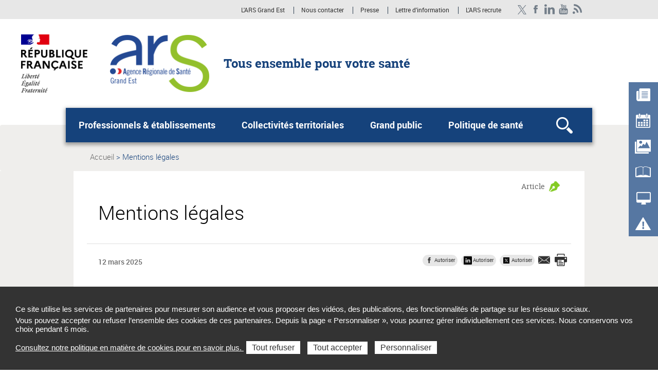

--- FILE ---
content_type: text/html; charset=UTF-8
request_url: https://www.grand-est.ars.sante.fr/index.php/mentions-legales-9
body_size: 118299
content:
<!DOCTYPE html>
<html  lang="fr" dir="ltr" prefix="content: http://purl.org/rss/1.0/modules/content/  dc: http://purl.org/dc/terms/  foaf: http://xmlns.com/foaf/0.1/  og: http://ogp.me/ns#  rdfs: http://www.w3.org/2000/01/rdf-schema#  schema: http://schema.org/  sioc: http://rdfs.org/sioc/ns#  sioct: http://rdfs.org/sioc/types#  skos: http://www.w3.org/2004/02/skos/core#  xsd: http://www.w3.org/2001/XMLSchema# ">
  <head>
<script type="text/javascript">
(function(){
window["loaderConfig"] = "/TSPD/?type=21";
})();

</script>

<script type="text/javascript" src="/TSPD/?type=18"></script>

    <meta charset="utf-8" />
<meta name="description" content="Les mentions légales ci-dessous s’appliquent au présent site Internet de l’ARS Grand Est." />
<link rel="canonical" href="https://www.grand-est.ars.sante.fr/index.php/mentions-legales-9" />
<meta property="og:type" content="website" />
<meta property="og:title" content="Mentions légales" />
<meta property="og:description" content="Les mentions légales ci-dessous s’appliquent au présent site Internet de l’ARS Grand Est." />
<meta property="og:image" content="https://www.grand-est.ars.sante.fr/index.php/system/files/2025-02/AdobeStock_293829606.jpg" />
<meta property="og:image:type" content="image/jpeg" />
<meta property="og:image:width" content="300" />
<meta property="og:image:height" content="300" />
<meta name="twitter:card" content="summary_large_image" />
<meta name="twitter:title" content="Mentions légales" />
<meta name="twitter:description" content="Les mentions légales ci-dessous s’appliquent au présent site Internet de l’ARS Grand Est." />
<meta name="twitter:image" content="https://www.grand-est.ars.sante.fr/index.php/system/files/2025-02/AdobeStock_293829606.jpg" />
<meta name="Generator" content="Drupal 10 (https://www.drupal.org)" />
<meta name="MobileOptimized" content="width" />
<meta name="HandheldFriendly" content="true" />
<meta name="viewport" content="width=device-width, initial-scale=1.0" />
<meta name="title" content="Mentions légales | Agence régionale de santé Grand Est" />
<link rel="icon" href="/themes/custom/arsbase/favicon.jpg" type="image/jpeg" />

    <title>Mentions légales | Agence régionale de santé Grand Est</title>
    <link rel="stylesheet" media="all" href="/sites/default/files/css/css_3G6a0ph4umU-G--UoaEbfr68Unsb0n7oMcKoJK0SPPU.css?delta=0&amp;language=fr&amp;theme=arstheme_ara&amp;include=[base64]" />
<link rel="stylesheet" media="all" href="/sites/default/files/css/css_aItmk0n0btVNEBEOPHX2qHdSp6JAg2BQtLf4gy-ANN8.css?delta=1&amp;language=fr&amp;theme=arstheme_ara&amp;include=[base64]" />
<link rel="stylesheet" media="print" href="/sites/default/files/css/css_C2VzIA3VGa0wCZUI3jJoRLnS6S5y7SSrXWWCKYfD5eY.css?delta=2&amp;language=fr&amp;theme=arstheme_ara&amp;include=[base64]" />
<link rel="stylesheet" media="all" href="/sites/default/files/css/css_iu-ZF8zYtHlfmyrpn78m3w5Tte8CUzeVqYPjC2weO0A.css?delta=3&amp;language=fr&amp;theme=arstheme_ara&amp;include=[base64]" />
<link rel="stylesheet" media="all" href="/sites/default/files/css/css_qRqkQ_ygvTh4Nvqbsr2CSYrG8O1V18Q1AnVErGaYKiA.css?delta=4&amp;language=fr&amp;theme=arstheme_ara&amp;include=[base64]" />

    <script type="application/json" data-drupal-selector="drupal-settings-json">{"path":{"baseUrl":"\/index.php\/","pathPrefix":"","currentPath":"node\/2487","currentPathIsAdmin":false,"isFront":false,"currentLanguage":"fr"},"pluralDelimiter":"\u0003","suppressDeprecationErrors":true,"ajaxPageState":{"libraries":"[base64]","theme":"arstheme_ara","theme_token":"nFWZ_mfnOFSQeYTudI0dQQOiB47wvATlTtJQk3okKAc"},"ajaxTrustedUrl":{"form_action_p_pvdeGsVG5zNF_XLGPTvYSKCf43t8qZYSwcfZl2uzM":true},"tarteaucitron":{"siteType":"ars","cookieCompilanceLink":"https:\/\/www.grand-est.ars.sante.fr\/index.php\/cookies-et-traceurs-27","xtsite":"567407"},"ars_smarttag":{"chapitres":{"chapitre1":"Footer","chapitre2":null,"chapitre3":null},"pageName":"Mentions l\u00e9gales","pageType":"ars_article","createdDate":"2017-01-25T16:47:28Z"},"bootstrap":{"forms_has_error_value_toggle":1,"tooltip_enabled":1,"tooltip_animation":1,"tooltip_container":"body","tooltip_delay":"0","tooltip_html":0,"tooltip_placement":"auto left","tooltip_selector":"","tooltip_trigger":"hover","modal_animation":1,"modal_backdrop":"true","modal_focus_input":1,"modal_keyboard":1,"modal_select_text":1,"modal_show":1,"modal_size":"","popover_enabled":1,"popover_animation":1,"popover_auto_close":1,"popover_container":"body","popover_content":"","popover_delay":"0","popover_html":0,"popover_placement":"right","popover_selector":"","popover_title":"","popover_trigger":"click"},"maptiler":{"api_key":"NHKXoyXZflSWPqscQbNj"},"user":{"uid":0,"permissionsHash":"d1e45154c0cb454619cc7271acf755038d1be81dad6dca8e917de9bd15fc9ff0"}}</script>
<script src="/sites/default/files/js/js_83To-_FLSypC_oNeQEnxhlBL35URGTmIkGOw6pyZWLQ.js?scope=header&amp;delta=0&amp;language=fr&amp;theme=arstheme_ara&amp;include=eJxNzlEOgzAIBuALqY0nIlRxEis0FN28_arLjA8k5P8IgH1_wM70LsAysbATlME0pYCV2ovaP7U_atBKqNXNR55J0OlKEuGUyAFFNmS7QiBx9gNojTRCYllC4tfsUT8nRyx0brr7lUbGzg2lnuLsNziaE24Du6k0UdVLncrh7iAbwfnlA7Nm3ckeiasm5_wFf5hhMw"></script>
<script src="https://tag.aticdn.net/piano-analytics.js"></script>
<script src="/sites/default/files/js/js_LKfzTp0zW-VppUJ7IyfqHJB61brNNqJOgtbZ0ikCbdY.js?scope=header&amp;delta=2&amp;language=fr&amp;theme=arstheme_ara&amp;include=eJxNzlEOgzAIBuALqY0nIlRxEis0FN28_arLjA8k5P8IgH1_wM70LsAysbATlME0pYCV2ovaP7U_atBKqNXNR55J0OlKEuGUyAFFNmS7QiBx9gNojTRCYllC4tfsUT8nRyx0brr7lUbGzg2lnuLsNziaE24Du6k0UdVLncrh7iAbwfnlA7Nm3ckeiasm5_wFf5hhMw"></script>

  </head>
  <body class="body__ars_theme--arstheme_ara path-node page-node-type-ars-article has-glyphicons">
  <!-- The Modal -->
  <div id="myModal" class="modal">
    <!-- The Close Button -->
    <span class="close" onclick="document.getElementById('myModal').style.display='none'">&times;</span>
    <!-- Modal Content (The Image) -->
    <div class="modal-content page-article--slide-show" id="carrousel-modal"></div>
    <!-- Modal Caption (Image Text) -->
    <div id="caption"></div>
  </div>
  <div class="overlay"></div>
    <div id="topOfPageTarget"></div>
    <ul class="surnav-accessibilite">
      <li>
        <a href="#tab_recherche" class="visually-hidden focusable skip-link">
          Aller à la recherche
        </a>
      </li>
      <li>
        <a href="#main-menu" class="visually-hidden focusable skip-link">
          Aller au menu principal,
        </a>
      </li>
      <li>
        <a href="#main-content" class="visually-hidden focusable skip-link">
          Aller au contenu
        </a>
      </li>
    </ul>
    
      <div class="dialog-off-canvas-main-canvas" data-off-canvas-main-canvas>
    
<header role="banner" class="mobile-relative">
  <div class="region region-topbar visible-lg">
    <div class="container text-right">
      <div class="ars_site">
      <div class="menu-header">
  <ul class="menu-header--list">
            
            <li class="expanded dropdown menu-header--item"> 
    <a href="/lars-grand-est" data-xiti-name="L&#039;ARS Grand Est" data-xiti-chapitre1="Sur-navigation" data-xiti-type="navigation" title="L&#039;ARS Grand Est">L&#039;ARS Grand Est</a>

</li>
    
            
            <li class="expanded dropdown menu-header--item"> 
    <a href="/nous-contacter" data-xiti-name="Nous contacter" data-xiti-chapitre1="Sur-navigation" data-xiti-type="navigation" title="Nous contacter">Nous contacter</a>

</li>
    
            
            <li class="expanded dropdown menu-header--item"> 
    <a href="/liste-communiques-presse" data-xiti-name="Presse" data-xiti-chapitre1="Sur-navigation" data-xiti-type="navigation" title="Presse">Presse</a>

</li>
    
            
            <li class="expanded dropdown menu-header--item"> 
    <a href="/lettre-dinformation" data-xiti-name="Lettre d&#039;information" data-xiti-chapitre1="Sur-navigation" data-xiti-type="navigation" title="Lettre d&#039;information">Lettre d&#039;information</a>

</li>
    
            
            <li class="expanded dropdown menu-header--item"> 
    <a href="/l-ars-recrute-0" data-xiti-name="L&#039;ARS recrute" data-xiti-chapitre1="Sur-navigation" data-xiti-type="navigation" title="L&#039;ARS recrute">L&#039;ARS recrute</a>

</li>
    
      </ul>
</div>


    <ul class="social-links">
              

  <li><a href="https://x.com/ars_grand_est" class="social-links--item ars_social__x" title="Twitter (nouvelle fenêtre)" target="_blank" data-xiti-name="Twitter" data-xiti-chapitre1="Reseaux sociaux" data-xiti-type="exit">Twitter</a></li>
  <li><a href="https://www.facebook.com/ARSGrandEst/" class="social-links--item ars_social__facebook" title="Facebook Ars Grand Est (nouvelle fenêtre)" target="_blank" data-xiti-name="Facebook Ars Grand Est" data-xiti-chapitre1="Reseaux sociaux" data-xiti-type="exit">Facebook Ars Grand Est</a></li>
  <li><a href="https://fr.linkedin.com/company/agence-regionale-de-sante-grand-est?challengeId=AQE9e0o6w0tWEQAAAX90KP9e8LEy7rgft3f-6wGdsMb-OM9VH_jnYq0_TdMMQRLUPb305qI-b1X4lti5j3VbnLMKd8CuRQMeTQ&amp;submissionId=ae2e3871-360a-db16-dc24-1f2b1b11f450" class="social-links--item ars_social__linkedin" title="Linkedin (nouvelle fenêtre)" target="_blank" data-xiti-name="Linkedin" data-xiti-chapitre1="Reseaux sociaux" data-xiti-type="exit">Linkedin</a></li>
  <li><a href="https://www.youtube.com/channel/UCBDGXptAiFn8XTGQBj2qFZQ" class="social-links--item ars_social__youtube" title="Chaîne vidéo ARS Grand Est (nouvelle fenêtre)" target="_blank" data-xiti-name="Chaîne vidéo ARS Grand Est" data-xiti-chapitre1="Reseaux sociaux" data-xiti-type="exit">Chaîne vidéo ARS Grand Est</a></li>



                    
<li>
  <a href="/liste-rss" class="social-links--item social-link-rss" title="RSS">
    <img src="/themes/custom/arsbase/themes/arstheme_ara/images/topbar/social-links/rss.png" alt="RSS">
  </a>
</li>


          </ul>
  </div>

    </div>
  </div>
      <div class="identification-site">
      <div class="container">
        <div class="identification-site--logo">
                      <div class="marque-etat">
              <img src="https://www.grand-est.ars.sante.fr/index.php/system/files/2020-07/RF-optimisee-ARS-PAPS.png" alt="République Française Liberté égalité fraternité">
            </div>
                    <a href="/" title="Retour à la page d'accueil">
            <img src="https://www.grand-est.ars.sante.fr/index.php/system/files/2022-07/logo-GE-113-194.png" alt="Agence régionale de santé Grand Est">
          </a>
        </div>
        <p class="identification-site--liner visible-md-inline-block visible-lg-inline-block">Tous ensemble pour votre santé</p>
      </div>
    </div>
  
  
  
  <div class="region region-header">
    <div class="telecommande visible-md visible-lg hidden-print">
  <div class="btn-tablette-telecommande visible-md">&nbsp;</div>
    <ul>
                                <li>
                <div class="mainBtn">
                    <a href="/liste-actualites" data-xiti-name="Actualités" data-xiti-type="navigation" data-xiti-chapitre1="Telecommande" >
                      <img src=https://www.grand-est.ars.sante.fr/sites/default/files/actualite.png alt=""><span>Actualités</span>
                    </a>
                </div>
            </li>
                                            <li>
                <div class="mainBtn">
                    <a href="/liste-evenements" data-xiti-name="Evènements" data-xiti-type="navigation" data-xiti-chapitre1="Telecommande" >
                      <img src=https://www.grand-est.ars.sante.fr/sites/default/files/agendas.png alt=""><span>Evènements</span>
                    </a>
                </div>
            </li>
                                            <li>
                <div class="mainBtn">
                    <a href="/liste-appels-projet-candidature" data-xiti-name="Appels à projets" data-xiti-type="navigation" data-xiti-chapitre1="Telecommande" >
                      <img src=https://www.grand-est.ars.sante.fr/sites/default/files/medias.png alt=""><span>Appels à projets</span>
                    </a>
                </div>
            </li>
                                            <li>
                <div class="mainBtn">
                    <a href="/liste-etudes-rapports" data-xiti-name="Publications" data-xiti-type="navigation" data-xiti-chapitre1="Telecommande" >
                      <img src=https://www.grand-est.ars.sante.fr/sites/default/files/publications.png alt=""><span>Publications</span>
                    </a>
                </div>
            </li>
                                            <li>
                <div class="mainBtn">
                    <a href="/liste-services" data-xiti-name="Services" data-xiti-type="navigation" data-xiti-chapitre1="Telecommande" >
                      <img src=https://www.grand-est.ars.sante.fr/sites/default/files/services.png alt=""><span>Services</span>
                    </a>
                </div>
            </li>
                                            <li>
                <div class="mainBtn">
                    <a href="/alerter-signaler-declarer" data-xiti-name="Signaler" data-xiti-type="navigation" data-xiti-chapitre1="Telecommande" >
                      <img src=https://www.grand-est.ars.sante.fr/sites/default/files/alertes.png alt=""><span>Signaler</span>
                    </a>
                </div>
            </li>
                            </ul>
</div>
    <button class="mega-menu--burger-responsive visible-xs visible-sm visible-md" aria-expanded="false" aria-controls="main-menu">
      <span class="sr-only">Ouvrir le menu principal</span>
      <span class="icon-burger"></span>
    </button>

    <nav class="mega-menu" id="main-menu" role="navigation">
              <div class="container">
              <div class="mega-menu--inner">
            <ul class="mega-menu--list">
                        <li class="mega-menu--item">
            <span class="mega-menu--item--link-span">
                              <button name="#layer1" aria-controls="layer1" class="mega-menu--item--link" id="tab1" aria-expanded="false">
                  Professionnels &amp; établissements
                </button>
                          </span>
                                        <div class="mega-menu--layer" id="layer1" aria-labelledby="tab1">
                <div class="container">
                  <ul class="mega-menu--layer--niv2--list">
                                          <li class="mega-menu--layer--niv2--item">
                                                  <button type="button" name="#layer1Menu1" aria-controls="layer1Menu1" id="layer1Tab1" aria-expanded="false">
                            Professionnels de santé
                          </button>
                                                                          <div class="mega-menu--layer--niv2--tabpane" id="layer1Menu1" aria-labelledby="layer1Tab1">
                            <ul class="mega-menu--layer--niv3--list">
                                                              <li class="mega-menu--layer--niv3--item">
                                                                  <a href="/index.php/alerter-signaler-declarer-2" data-xiti-name="Alerter, signaler, déclarer" data-xiti-chapitre1="Navigation_principale" data-xiti-type="navigation">Alerter, signaler, déclarer</a>
                                                                </li>
                                                              <li class="mega-menu--layer--niv3--item">
                                                                  <a href="/index.php/annuaire-professionnel-2" data-xiti-name="Annuaire professionnel" data-xiti-chapitre1="Navigation_principale" data-xiti-type="navigation">Annuaire professionnel</a>
                                                                </li>
                                                              <li class="mega-menu--layer--niv3--item">
                                                                  <a href="/index.php/concours-examens" data-xiti-name="Concours &amp; examens" data-xiti-chapitre1="Navigation_principale" data-xiti-type="navigation">Concours &amp; examens</a>
                                                                </li>
                                                              <li class="mega-menu--layer--niv3--item">
                                                                  <a href="/index.php/deposer-un-projet" data-xiti-name="Déposer un projet" data-xiti-chapitre1="Navigation_principale" data-xiti-type="navigation">Déposer un projet</a>
                                                                </li>
                                                              <li class="mega-menu--layer--niv3--item">
                                                                  <a href="/index.php/dispositifs-daide-la-prise-en-charge-1" data-xiti-name="Dispositifs d&#039;aide à la prise en charge" data-xiti-chapitre1="Navigation_principale" data-xiti-type="navigation">Dispositifs d&#039;aide à la prise en charge</a>
                                                                </li>
                                                              <li class="mega-menu--layer--niv3--item">
                                                                  <a href="/index.php/exercice" data-xiti-name="Exercice" data-xiti-chapitre1="Navigation_principale" data-xiti-type="navigation">Exercice</a>
                                                                </li>
                                                              <li class="mega-menu--layer--niv3--item">
                                                                  <a href="/index.php/formation" data-xiti-name="Formation" data-xiti-chapitre1="Navigation_principale" data-xiti-type="navigation">Formation</a>
                                                                </li>
                                                              <li class="mega-menu--layer--niv3--item">
                                                                  <a href="/index.php/installation" data-xiti-name="Installation" data-xiti-chapitre1="Navigation_principale" data-xiti-type="navigation">Installation</a>
                                                                </li>
                                                              <li class="mega-menu--layer--niv3--item">
                                                                  <a href="/index.php/services-numeriques-en-sante" data-xiti-name="Services numériques en santé" data-xiti-chapitre1="Navigation_principale" data-xiti-type="navigation">Services numériques en santé</a>
                                                                </li>
                                                          </ul>
                          </div>
                                              </li>
                                          <li class="mega-menu--layer--niv2--item">
                                                  <button type="button" name="#layer1Menu2" aria-controls="layer1Menu2" id="layer1Tab2" aria-expanded="false">
                            Etablissements de santé
                          </button>
                                                                          <div class="mega-menu--layer--niv2--tabpane" id="layer1Menu2" aria-labelledby="layer1Tab2">
                            <ul class="mega-menu--layer--niv3--list">
                                                              <li class="mega-menu--layer--niv3--item">
                                                                                                      <a href="/index.php/dispositifs-daide-la-prise-en-charge-professionnels?parent=15027" data-xiti-name="Dispositifs d&#039;aide à la prise en charge" data-xiti-chapitre1="Navigation_principale" data-xiti-type="navigation">Dispositifs d&#039;aide à la prise en charge</a>
                                                                                                  </li>
                                                              <li class="mega-menu--layer--niv3--item">
                                                                  <a href="/index.php/alerter-signaler-declarer-1" data-xiti-name="Alerter, signaler, déclarer" data-xiti-chapitre1="Navigation_principale" data-xiti-type="navigation">Alerter, signaler, déclarer</a>
                                                                </li>
                                                              <li class="mega-menu--layer--niv3--item">
                                                                  <a href="/index.php/numerique-en-sante-2" data-xiti-name="Numérique en santé" data-xiti-chapitre1="Navigation_principale" data-xiti-type="navigation">Numérique en santé</a>
                                                                </li>
                                                              <li class="mega-menu--layer--niv3--item">
                                                                  <a href="/index.php/annuaire-professionnel" data-xiti-name="Annuaire professionnel" data-xiti-chapitre1="Navigation_principale" data-xiti-type="navigation">Annuaire professionnel</a>
                                                                </li>
                                                              <li class="mega-menu--layer--niv3--item">
                                                                  <a href="/index.php/gestion-de-votre-etablissement-0" data-xiti-name="Gestion de votre établissement" data-xiti-chapitre1="Navigation_principale" data-xiti-type="navigation">Gestion de votre établissement</a>
                                                                </li>
                                                              <li class="mega-menu--layer--niv3--item">
                                                                  <a href="/index.php/autorisations-sanitaires-1" data-xiti-name="Autorisations sanitaires" data-xiti-chapitre1="Navigation_principale" data-xiti-type="navigation">Autorisations sanitaires</a>
                                                                </li>
                                                              <li class="mega-menu--layer--niv3--item">
                                                                  <a href="/index.php/qualite-et-securite-des-soins-6" data-xiti-name="Qualité et sécurité des soins" data-xiti-chapitre1="Navigation_principale" data-xiti-type="navigation">Qualité et sécurité des soins</a>
                                                                </li>
                                                              <li class="mega-menu--layer--niv3--item">
                                                                  <a href="/index.php/organisation-et-cooperation-territoriales" data-xiti-name="Organisation et coopération territoriales" data-xiti-chapitre1="Navigation_principale" data-xiti-type="navigation">Organisation et coopération territoriales</a>
                                                                </li>
                                                              <li class="mega-menu--layer--niv3--item">
                                                                  <a href="/index.php/deposer-un-projet-0" data-xiti-name="Déposer un projet" data-xiti-chapitre1="Navigation_principale" data-xiti-type="navigation">Déposer un projet</a>
                                                                </li>
                                                          </ul>
                          </div>
                                              </li>
                                          <li class="mega-menu--layer--niv2--item">
                                                  <button type="button" name="#layer1Menu3" aria-controls="layer1Menu3" id="layer1Tab3" aria-expanded="false">
                            Etablissements et services médico-sociaux
                          </button>
                                                                          <div class="mega-menu--layer--niv2--tabpane" id="layer1Menu3" aria-labelledby="layer1Tab3">
                            <ul class="mega-menu--layer--niv3--list">
                                                              <li class="mega-menu--layer--niv3--item">
                                                                                                      <a href="/index.php/dispositifs-daide-la-prise-en-charge-professionnels?parent=15027" data-xiti-name="Dispositifs d&#039;aide à la prise en charge" data-xiti-chapitre1="Navigation_principale" data-xiti-type="navigation">Dispositifs d&#039;aide à la prise en charge</a>
                                                                                                  </li>
                                                              <li class="mega-menu--layer--niv3--item">
                                                                  <a href="/index.php/numerique-en-sante-4" data-xiti-name="Numérique en santé" data-xiti-chapitre1="Navigation_principale" data-xiti-type="navigation">Numérique en santé</a>
                                                                </li>
                                                              <li class="mega-menu--layer--niv3--item">
                                                                  <a href="/index.php/annuaire-professionnel-0" data-xiti-name="Annuaire professionnel" data-xiti-chapitre1="Navigation_principale" data-xiti-type="navigation">Annuaire professionnel</a>
                                                                </li>
                                                              <li class="mega-menu--layer--niv3--item">
                                                                  <a href="/index.php/alerter-signaler-declarer-0" data-xiti-name="Alerter, signaler, déclarer" data-xiti-chapitre1="Navigation_principale" data-xiti-type="navigation">Alerter, signaler, déclarer</a>
                                                                </li>
                                                              <li class="mega-menu--layer--niv3--item">
                                                                  <a href="/index.php/gestion-de-votre-etablissement" data-xiti-name="Gestion de votre établissement" data-xiti-chapitre1="Navigation_principale" data-xiti-type="navigation">Gestion de votre établissement</a>
                                                                </li>
                                                              <li class="mega-menu--layer--niv3--item">
                                                                  <a href="/index.php/qualite-et-securite-de-la-prise-en-charge" data-xiti-name="Qualité et sécurité de la prise en charge" data-xiti-chapitre1="Navigation_principale" data-xiti-type="navigation">Qualité et sécurité de la prise en charge</a>
                                                                </li>
                                                              <li class="mega-menu--layer--niv3--item">
                                                                  <a href="/index.php/parcours-de-sante-5" data-xiti-name="Parcours de santé" data-xiti-chapitre1="Navigation_principale" data-xiti-type="navigation">Parcours de santé</a>
                                                                </li>
                                                              <li class="mega-menu--layer--niv3--item">
                                                                  <a href="/index.php/le-champ-medico-social" data-xiti-name="Le champ médico-social" data-xiti-chapitre1="Navigation_principale" data-xiti-type="navigation">Le champ médico-social</a>
                                                                </li>
                                                              <li class="mega-menu--layer--niv3--item">
                                                                  <a href="/index.php/deposer-un-projet-1" data-xiti-name="Déposer un projet" data-xiti-chapitre1="Navigation_principale" data-xiti-type="navigation">Déposer un projet</a>
                                                                </li>
                                                          </ul>
                          </div>
                                              </li>
                                          <li class="mega-menu--layer--niv2--item">
                                                  <button type="button" name="#layer1Menu4" aria-controls="layer1Menu4" id="layer1Tab4" aria-expanded="false">
                            Autres professionnels
                          </button>
                                                                          <div class="mega-menu--layer--niv2--tabpane" id="layer1Menu4" aria-labelledby="layer1Tab4">
                            <ul class="mega-menu--layer--niv3--list">
                                                              <li class="mega-menu--layer--niv3--item">
                                                                  <a href="/index.php/associations-dusagers-de-la-sante" data-xiti-name="Associations d’usagers de la santé" data-xiti-chapitre1="Navigation_principale" data-xiti-type="navigation">Associations d’usagers de la santé</a>
                                                                </li>
                                                              <li class="mega-menu--layer--niv3--item">
                                                                  <a href="/index.php/associations-operateurs-en-sante" data-xiti-name="Associations, opérateurs en santé" data-xiti-chapitre1="Navigation_principale" data-xiti-type="navigation">Associations, opérateurs en santé</a>
                                                                </li>
                                                              <li class="mega-menu--layer--niv3--item">
                                                                  <a href="/index.php/transporteurs-sanitaires-prives" data-xiti-name="Transporteurs sanitaires privés" data-xiti-chapitre1="Navigation_principale" data-xiti-type="navigation">Transporteurs sanitaires privés</a>
                                                                </li>
                                                              <li class="mega-menu--layer--niv3--item">
                                                                  <a href="/index.php/tatoueurs-0" data-xiti-name="Tatoueurs" data-xiti-chapitre1="Navigation_principale" data-xiti-type="navigation">Tatoueurs</a>
                                                                </li>
                                                              <li class="mega-menu--layer--niv3--item">
                                                                  <a href="/index.php/exploitants-de-lieux-musicaux-de-sons-amplifies" data-xiti-name="Exploitants de lieux musicaux, de sons amplifiés" data-xiti-chapitre1="Navigation_principale" data-xiti-type="navigation">Exploitants de lieux musicaux, de sons amplifiés</a>
                                                                </li>
                                                              <li class="mega-menu--layer--niv3--item">
                                                                  <a href="/index.php/service-sanitaire-accueillir-des-stagiaires" data-xiti-name="Service sanitaire : accueillir des stagiaires" data-xiti-chapitre1="Navigation_principale" data-xiti-type="navigation">Service sanitaire : accueillir des stagiaires</a>
                                                                </li>
                                                              <li class="mega-menu--layer--niv3--item">
                                                                                                      <a href="/index.php/troubles-du-neuro-developpement-reperage-et-prise-en-charge-chez-les-enfants-pco-professionnels" data-xiti-name="TND : repérage et prise en charge chez les enfants (PCO) " data-xiti-chapitre1="Navigation_principale" data-xiti-type="navigation">TND : repérage et prise en charge chez les enfants (PCO) </a>
                                                                                                  </li>
                                                              <li class="mega-menu--layer--niv3--item">
                                                                                                      <a href="/index.php/comment-eliminer-mes-dechets-dactivites-de-soins-risques-infectieux-dasri-1" data-xiti-name="Elimination des déchets de soins à risque infectieux (DASRI)" data-xiti-chapitre1="Navigation_principale" data-xiti-type="navigation">Elimination des déchets de soins à risque infectieux (DASRI)</a>
                                                                                                  </li>
                                                          </ul>
                          </div>
                                              </li>
                                      </ul>
                </div>
              </div>
                      </li>
                  <li class="mega-menu--item">
            <span class="mega-menu--item--link-span">
                              <button name="#layer2" aria-controls="layer2" class="mega-menu--item--link" id="tab2" aria-expanded="false">
                  Collectivités territoriales
                </button>
                          </span>
                                        <div class="mega-menu--layer" id="layer2" aria-labelledby="tab2">
                <div class="container">
                  <ul class="mega-menu--layer--niv2--list">
                                          <li class="mega-menu--layer--niv2--item">
                                                  <button type="button" name="#layer2Menu1" aria-controls="layer2Menu1" id="layer2Tab1" aria-expanded="false">
                            Sécurité sanitaire et salubrité
                          </button>
                                                                          <div class="mega-menu--layer--niv2--tabpane" id="layer2Menu1" aria-labelledby="layer2Tab1">
                            <ul class="mega-menu--layer--niv3--list">
                                                              <li class="mega-menu--layer--niv3--item">
                                                                                                      <a href="/index.php/alerter-signaler-declarer" data-xiti-name="Alerter, signaler, déclarer une menace" data-xiti-chapitre1="Navigation_principale" data-xiti-type="navigation">Alerter, signaler, déclarer une menace</a>
                                                                                                  </li>
                                                              <li class="mega-menu--layer--niv3--item">
                                                                  <a href="/index.php/role-et-missions-en-sante-environnementale" data-xiti-name="Rôle et missions en santé environnementale" data-xiti-chapitre1="Navigation_principale" data-xiti-type="navigation">Rôle et missions en santé environnementale</a>
                                                                </li>
                                                              <li class="mega-menu--layer--niv3--item">
                                                                  <a href="/index.php/reglements-sanitaires-departementaux-6" data-xiti-name="Règlements sanitaires départementaux" data-xiti-chapitre1="Navigation_principale" data-xiti-type="navigation">Règlements sanitaires départementaux</a>
                                                                </li>
                                                              <li class="mega-menu--layer--niv3--item">
                                                                  <a href="/index.php/eau-potable-eau-de-loisir-0" data-xiti-name="Eau potable / Eau de loisir" data-xiti-chapitre1="Navigation_principale" data-xiti-type="navigation">Eau potable / Eau de loisir</a>
                                                                </li>
                                                              <li class="mega-menu--layer--niv3--item">
                                                                  <a href="/index.php/especes-nuisibles-la-sante-0" data-xiti-name="Espèces nuisibles à la santé" data-xiti-chapitre1="Navigation_principale" data-xiti-type="navigation">Espèces nuisibles à la santé</a>
                                                                </li>
                                                              <li class="mega-menu--layer--niv3--item">
                                                                  <a href="/index.php/fortes-chaleurs-et-grand-froid" data-xiti-name="Fortes chaleurs et grand froid" data-xiti-chapitre1="Navigation_principale" data-xiti-type="navigation">Fortes chaleurs et grand froid</a>
                                                                </li>
                                                              <li class="mega-menu--layer--niv3--item">
                                                                  <a href="/index.php/environnement-interieur-0" data-xiti-name="Environnement intérieur" data-xiti-chapitre1="Navigation_principale" data-xiti-type="navigation">Environnement intérieur</a>
                                                                </li>
                                                              <li class="mega-menu--layer--niv3--item">
                                                                  <a href="/index.php/environnement-exterieur-15" data-xiti-name="Environnement extérieur" data-xiti-chapitre1="Navigation_principale" data-xiti-type="navigation">Environnement extérieur</a>
                                                                </li>
                                                          </ul>
                          </div>
                                              </li>
                                          <li class="mega-menu--layer--niv2--item">
                                                  <button type="button" name="#layer2Menu2" aria-controls="layer2Menu2" id="layer2Tab2" aria-expanded="false">
                            Accès, accessibilité aux soins
                          </button>
                                                                          <div class="mega-menu--layer--niv2--tabpane" id="layer2Menu2" aria-labelledby="layer2Tab2">
                            <ul class="mega-menu--layer--niv3--list">
                                                              <li class="mega-menu--layer--niv3--item">
                                                                                                      <a href="/index.php/la-feuille-de-route-telemedecine-grand-est" data-xiti-name="Télémédecine" data-xiti-chapitre1="Navigation_principale" data-xiti-type="navigation">Télémédecine</a>
                                                                                                  </li>
                                                              <li class="mega-menu--layer--niv3--item">
                                                                  <a href="/index.php/deserts-medicaux-acces-aux-soins" data-xiti-name="Déserts médicaux, accès aux soins" data-xiti-chapitre1="Navigation_principale" data-xiti-type="navigation">Déserts médicaux, accès aux soins</a>
                                                                </li>
                                                          </ul>
                          </div>
                                              </li>
                                          <li class="mega-menu--layer--niv2--item">
                                                  <button type="button" name="#layer2Menu3" aria-controls="layer2Menu3" id="layer2Tab3" aria-expanded="false">
                            Soins psychiatriques sans consentement
                          </button>
                                                                          <div class="mega-menu--layer--niv2--tabpane" id="layer2Menu3" aria-labelledby="layer2Tab3">
                            <ul class="mega-menu--layer--niv3--list">
                                                              <li class="mega-menu--layer--niv3--item">
                                                                  <a href="/index.php/guide-pratique-pour-le-maire" data-xiti-name="Guide pratique pour le maire" data-xiti-chapitre1="Navigation_principale" data-xiti-type="navigation">Guide pratique pour le maire</a>
                                                                </li>
                                                          </ul>
                          </div>
                                              </li>
                                          <li class="mega-menu--layer--niv2--item">
                                                  <button type="button" name="#layer2Menu4" aria-controls="layer2Menu4" id="layer2Tab4" aria-expanded="false">
                            Nutrition, activité physique
                          </button>
                                                                          <div class="mega-menu--layer--niv2--tabpane" id="layer2Menu4" aria-labelledby="layer2Tab4">
                            <ul class="mega-menu--layer--niv3--list">
                                                              <li class="mega-menu--layer--niv3--item">
                                                                  <a href="/index.php/charte-pnns-pour-collectivites-actives-nutrition-0" data-xiti-name="Charte PNNS pour collectivités actives (nutrition)" data-xiti-chapitre1="Navigation_principale" data-xiti-type="navigation">Charte PNNS pour collectivités actives (nutrition)</a>
                                                                </li>
                                                          </ul>
                          </div>
                                              </li>
                                          <li class="mega-menu--layer--niv2--item">
                                                  <button type="button" name="#layer2Menu5" aria-controls="layer2Menu5" id="layer2Tab5" aria-expanded="false">
                            Contrats locaux de santé
                          </button>
                                                                          <div class="mega-menu--layer--niv2--tabpane" id="layer2Menu5" aria-labelledby="layer2Tab5">
                            <ul class="mega-menu--layer--niv3--list">
                                                              <li class="mega-menu--layer--niv3--item">
                                                                                                      <a href="/index.php/contrats-locaux-de-sante-ameliorer-la-sante-de-la-population-dun-territoire?parent=2454" data-xiti-name="Contrats locaux de santé (CLS)" data-xiti-chapitre1="Navigation_principale" data-xiti-type="navigation">Contrats locaux de santé (CLS)</a>
                                                                                                  </li>
                                                          </ul>
                          </div>
                                              </li>
                                          <li class="mega-menu--layer--niv2--item">
                                                  <button type="button" name="#layer2Menu6" aria-controls="layer2Menu6" id="layer2Tab6" aria-expanded="false">
                            Handicap &amp; grand âge
                          </button>
                                                                          <div class="mega-menu--layer--niv2--tabpane" id="layer2Menu6" aria-labelledby="layer2Tab6">
                            <ul class="mega-menu--layer--niv3--list">
                                                              <li class="mega-menu--layer--niv3--item">
                                                                  <a href="/index.php/habitat-inclusif-0" data-xiti-name="Habitat inclusif" data-xiti-chapitre1="Navigation_principale" data-xiti-type="navigation">Habitat inclusif</a>
                                                                </li>
                                                              <li class="mega-menu--layer--niv3--item">
                                                                  <a href="/index.php/contractualisation-6" data-xiti-name="Contractualisation" data-xiti-chapitre1="Navigation_principale" data-xiti-type="navigation">Contractualisation</a>
                                                                </li>
                                                          </ul>
                          </div>
                                              </li>
                                      </ul>
                </div>
              </div>
                      </li>
                  <li class="mega-menu--item">
            <span class="mega-menu--item--link-span">
                              <button name="#layer3" aria-controls="layer3" class="mega-menu--item--link" id="tab3" aria-expanded="false">
                  Grand public
                </button>
                          </span>
                                        <div class="mega-menu--layer" id="layer3" aria-labelledby="tab3">
                <div class="container">
                  <ul class="mega-menu--layer--niv2--list">
                                          <li class="mega-menu--layer--niv2--item">
                                                                              <a href="/index.php/deposer-une-reclamation-particuliers" data-xiti-name="Déposer une réclamation" data-xiti-chapitre1="Navigation_principale" data-xiti-type="navigation">Déposer une réclamation</a>
                                                                                                </li>
                                          <li class="mega-menu--layer--niv2--item">
                                                  <button type="button" name="#layer3Menu2" aria-controls="layer3Menu2" id="layer3Tab2" aria-expanded="false">
                            Recherchez un professionnel, un établissement, un service
                          </button>
                                                                          <div class="mega-menu--layer--niv2--tabpane" id="layer3Menu2" aria-labelledby="layer3Tab2">
                            <ul class="mega-menu--layer--niv3--list">
                                                              <li class="mega-menu--layer--niv3--item">
                                                                  <a href="/index.php/annuaires" data-xiti-name="Annuaires" data-xiti-chapitre1="Navigation_principale" data-xiti-type="navigation">Annuaires</a>
                                                                </li>
                                                              <li class="mega-menu--layer--niv3--item">
                                                                  <a href="/index.php/urgences-0" data-xiti-name="Urgences" data-xiti-chapitre1="Navigation_principale" data-xiti-type="navigation">Urgences</a>
                                                                </li>
                                                              <li class="mega-menu--layer--niv3--item">
                                                                  <a href="/index.php/mon-bilan-prevention-9" data-xiti-name="Mon bilan prévention" data-xiti-chapitre1="Navigation_principale" data-xiti-type="navigation">Mon bilan prévention</a>
                                                                </li>
                                                              <li class="mega-menu--layer--niv3--item">
                                                                  <a href="/index.php/mon-espace-sante-3" data-xiti-name="Mon espace santé" data-xiti-chapitre1="Navigation_principale" data-xiti-type="navigation">Mon espace santé</a>
                                                                </li>
                                                              <li class="mega-menu--layer--niv3--item">
                                                                  <a href="/index.php/identite-nationale-de-sante" data-xiti-name="Identité Nationale de Santé" data-xiti-chapitre1="Navigation_principale" data-xiti-type="navigation">Identité Nationale de Santé</a>
                                                                </li>
                                                          </ul>
                          </div>
                                              </li>
                                          <li class="mega-menu--layer--niv2--item">
                                                  <button type="button" name="#layer3Menu3" aria-controls="layer3Menu3" id="layer3Tab3" aria-expanded="false">
                            Protégez votre santé
                          </button>
                                                                          <div class="mega-menu--layer--niv2--tabpane" id="layer3Menu3" aria-labelledby="layer3Tab3">
                            <ul class="mega-menu--layer--niv3--list">
                                                              <li class="mega-menu--layer--niv3--item">
                                                                  <a href="/index.php/addictions-0" data-xiti-name="Addictions" data-xiti-chapitre1="Navigation_principale" data-xiti-type="navigation">Addictions</a>
                                                                </li>
                                                              <li class="mega-menu--layer--niv3--item">
                                                                  <a href="/index.php/alimentation-nutrition-activite-physique" data-xiti-name="Alimentation, nutrition, activité physique" data-xiti-chapitre1="Navigation_principale" data-xiti-type="navigation">Alimentation, nutrition, activité physique</a>
                                                                </li>
                                                              <li class="mega-menu--layer--niv3--item">
                                                                  <a href="/index.php/covid" data-xiti-name="Covid" data-xiti-chapitre1="Navigation_principale" data-xiti-type="navigation">Covid</a>
                                                                </li>
                                                              <li class="mega-menu--layer--niv3--item">
                                                                  <a href="/index.php/devenir-parent" data-xiti-name="Devenir parent" data-xiti-chapitre1="Navigation_principale" data-xiti-type="navigation">Devenir parent</a>
                                                                </li>
                                                              <li class="mega-menu--layer--niv3--item">
                                                                  <a href="/index.php/depistage-des-cancers" data-xiti-name="Dépistage des cancers" data-xiti-chapitre1="Navigation_principale" data-xiti-type="navigation">Dépistage des cancers</a>
                                                                </li>
                                                              <li class="mega-menu--layer--niv3--item">
                                                                  <a href="/index.php/eau-potable-et-non-potable-eau-de-baignade" data-xiti-name="Eau potable et non potable, eau de baignade" data-xiti-chapitre1="Navigation_principale" data-xiti-type="navigation">Eau potable et non potable, eau de baignade</a>
                                                                </li>
                                                              <li class="mega-menu--layer--niv3--item">
                                                                  <a href="/index.php/especes-nuisibles-la-sante" data-xiti-name="Espèces nuisibles à la santé" data-xiti-chapitre1="Navigation_principale" data-xiti-type="navigation">Espèces nuisibles à la santé</a>
                                                                </li>
                                                              <li class="mega-menu--layer--niv3--item">
                                                                  <a href="/index.php/environnement-exterieur-air-sol-ondes-temperatures" data-xiti-name="Environnement extérieur (air, sol, ondes, températures)" data-xiti-chapitre1="Navigation_principale" data-xiti-type="navigation">Environnement extérieur (air, sol, ondes, températures)</a>
                                                                </li>
                                                              <li class="mega-menu--layer--niv3--item">
                                                                  <a href="/index.php/adoptez-les-bons-gestes-contre-les-virus-de-lhiver-1" data-xiti-name="Gestes barrières" data-xiti-chapitre1="Navigation_principale" data-xiti-type="navigation">Gestes barrières</a>
                                                                </li>
                                                              <li class="mega-menu--layer--niv3--item">
                                                                  <a href="/index.php/logement-habitat-batiment" data-xiti-name="Logement, habitat, bâtiment" data-xiti-chapitre1="Navigation_principale" data-xiti-type="navigation">Logement, habitat, bâtiment</a>
                                                                </li>
                                                              <li class="mega-menu--layer--niv3--item">
                                                                                                      <a href="/index.php/mon-bilan-prevention-grand-public" data-xiti-name="Mon bilan prévention" data-xiti-chapitre1="Navigation_principale" data-xiti-type="navigation">Mon bilan prévention</a>
                                                                                                  </li>
                                                              <li class="mega-menu--layer--niv3--item">
                                                                  <a href="/index.php/plomb-et-saturnisme-2" data-xiti-name="Plomb et saturnisme" data-xiti-chapitre1="Navigation_principale" data-xiti-type="navigation">Plomb et saturnisme</a>
                                                                </li>
                                                              <li class="mega-menu--layer--niv3--item">
                                                                  <a href="/index.php/sexualite-contraception-interruption-volontaire-de-grossesse-ivg" data-xiti-name="Sexualité, contraception, IVG" data-xiti-chapitre1="Navigation_principale" data-xiti-type="navigation">Sexualité, contraception, IVG</a>
                                                                </li>
                                                              <li class="mega-menu--layer--niv3--item">
                                                                  <a href="/index.php/tatouages" data-xiti-name="Tatouages" data-xiti-chapitre1="Navigation_principale" data-xiti-type="navigation">Tatouages</a>
                                                                </li>
                                                              <li class="mega-menu--layer--niv3--item">
                                                                  <a href="/index.php/vaccination-20" data-xiti-name="Vaccination" data-xiti-chapitre1="Navigation_principale" data-xiti-type="navigation">Vaccination</a>
                                                                </li>
                                                              <li class="mega-menu--layer--niv3--item">
                                                                  <a href="/index.php/voyages-letranger" data-xiti-name="Voyages à l&#039;étranger" data-xiti-chapitre1="Navigation_principale" data-xiti-type="navigation">Voyages à l&#039;étranger</a>
                                                                </li>
                                                          </ul>
                          </div>
                                              </li>
                                          <li class="mega-menu--layer--niv2--item">
                                                  <button type="button" name="#layer3Menu4" aria-controls="layer3Menu4" id="layer3Tab4" aria-expanded="false">
                            Mieux vivre avec votre maladie
                          </button>
                                                                          <div class="mega-menu--layer--niv2--tabpane" id="layer3Menu4" aria-labelledby="layer3Tab4">
                            <ul class="mega-menu--layer--niv3--list">
                                                              <li class="mega-menu--layer--niv3--item">
                                                                  <a href="/index.php/activite-physique-adaptee-sur-prescription" data-xiti-name="Activité physique adaptée sur prescription" data-xiti-chapitre1="Navigation_principale" data-xiti-type="navigation">Activité physique adaptée sur prescription</a>
                                                                </li>
                                                              <li class="mega-menu--layer--niv3--item">
                                                                                                      <a href="/index.php/covid-long-et-retablissement-1" data-xiti-name="Covid long et rétablissement" data-xiti-chapitre1="Navigation_principale" data-xiti-type="navigation">Covid long et rétablissement</a>
                                                                                                  </li>
                                                              <li class="mega-menu--layer--niv3--item">
                                                                  <a href="/index.php/dechets-de-soins-auto-traitement" data-xiti-name="Déchets de soins (auto-traitement)" data-xiti-chapitre1="Navigation_principale" data-xiti-type="navigation">Déchets de soins (auto-traitement)</a>
                                                                </li>
                                                              <li class="mega-menu--layer--niv3--item">
                                                                  <a href="/index.php/education-therapeutique-du-patient-16" data-xiti-name="Education thérapeutique du patient" data-xiti-chapitre1="Navigation_principale" data-xiti-type="navigation">Education thérapeutique du patient</a>
                                                                </li>
                                                              <li class="mega-menu--layer--niv3--item">
                                                                  <a href="/index.php/maladies-rares-guide-de-prise-en-charge" data-xiti-name="Maladies rares : guide de prise en charge" data-xiti-chapitre1="Navigation_principale" data-xiti-type="navigation">Maladies rares : guide de prise en charge</a>
                                                                </li>
                                                              <li class="mega-menu--layer--niv3--item">
                                                                  <a href="/index.php/patient-haut-risque-vital-soyez-informe-en-cas-de-coupure-electrique-0" data-xiti-name="Patient à haut risque vital : soyez informé en cas de coupure élec." data-xiti-chapitre1="Navigation_principale" data-xiti-type="navigation">Patient à haut risque vital : soyez informé en cas de coupure élec.</a>
                                                                </li>
                                                              <li class="mega-menu--layer--niv3--item">
                                                                  <a href="/index.php/sante-mentale-traumatisme-psychologique" data-xiti-name="Santé mentale, traumatisme psychologique" data-xiti-chapitre1="Navigation_principale" data-xiti-type="navigation">Santé mentale, traumatisme psychologique</a>
                                                                </li>
                                                          </ul>
                          </div>
                                              </li>
                                          <li class="mega-menu--layer--niv2--item">
                                                  <button type="button" name="#layer3Menu5" aria-controls="layer3Menu5" id="layer3Tab5" aria-expanded="false">
                            Handicap, grand-âge
                          </button>
                                                                          <div class="mega-menu--layer--niv2--tabpane" id="layer3Menu5" aria-labelledby="layer3Tab5">
                            <ul class="mega-menu--layer--niv3--list">
                                                              <li class="mega-menu--layer--niv3--item">
                                                                  <a href="/index.php/grand-age-3" data-xiti-name="Grand âge" data-xiti-chapitre1="Navigation_principale" data-xiti-type="navigation">Grand âge</a>
                                                                </li>
                                                              <li class="mega-menu--layer--niv3--item">
                                                                  <a href="/index.php/handicap-3" data-xiti-name="Handicap" data-xiti-chapitre1="Navigation_principale" data-xiti-type="navigation">Handicap</a>
                                                                </li>
                                                          </ul>
                          </div>
                                              </li>
                                          <li class="mega-menu--layer--niv2--item">
                                                  <button type="button" name="#layer3Menu6" aria-controls="layer3Menu6" id="layer3Tab6" aria-expanded="false">
                            Vous soigner à l&#039;étranger
                          </button>
                                                                          <div class="mega-menu--layer--niv2--tabpane" id="layer3Menu6" aria-labelledby="layer3Tab6">
                            <ul class="mega-menu--layer--niv3--list">
                                                              <li class="mega-menu--layer--niv3--item">
                                                                  <a href="/index.php/vous-soigner-en-belgique-ou-autre-pays-de-lue" data-xiti-name="Vous soigner en Belgique (ou autre pays de l&#039;UE)" data-xiti-chapitre1="Navigation_principale" data-xiti-type="navigation">Vous soigner en Belgique (ou autre pays de l&#039;UE)</a>
                                                                </li>
                                                              <li class="mega-menu--layer--niv3--item">
                                                                  <a href="/index.php/le-droit-europeen-des-patients-transfrontaliers" data-xiti-name="Le droit européen des patients transfrontaliers" data-xiti-chapitre1="Navigation_principale" data-xiti-type="navigation">Le droit européen des patients transfrontaliers</a>
                                                                </li>
                                                          </ul>
                          </div>
                                              </li>
                                          <li class="mega-menu--layer--niv2--item">
                                                                              <a href="/index.php/vos-droits-en-sante-0" data-xiti-name="Vos droits et représentants" data-xiti-chapitre1="Navigation_principale" data-xiti-type="navigation">Vos droits et représentants</a>
                                                                                                </li>
                                      </ul>
                </div>
              </div>
                      </li>
                  <li class="mega-menu--item">
            <span class="mega-menu--item--link-span">
                              <button name="#layer4" aria-controls="layer4" class="mega-menu--item--link" id="tab4" aria-expanded="false">
                  Politique de santé
                </button>
                          </span>
                                        <div class="mega-menu--layer" id="layer4" aria-labelledby="tab4">
                <div class="container">
                  <ul class="mega-menu--layer--niv2--list">
                                          <li class="mega-menu--layer--niv2--item">
                                                  <button type="button" name="#layer4Menu1" aria-controls="layer4Menu1" id="layer4Tab1" aria-expanded="false">
                            Stratégie et actions de l&#039;Agence
                          </button>
                                                                          <div class="mega-menu--layer--niv2--tabpane" id="layer4Menu1" aria-labelledby="layer4Tab1">
                            <ul class="mega-menu--layer--niv3--list">
                                                              <li class="mega-menu--layer--niv3--item">
                                                                  <a href="/index.php/le-projet-regional-de-sante-prs-2" data-xiti-name="Le Projet Régional de Santé (PRS)" data-xiti-chapitre1="Navigation_principale" data-xiti-type="navigation">Le Projet Régional de Santé (PRS)</a>
                                                                </li>
                                                              <li class="mega-menu--layer--niv3--item">
                                                                  <a href="/index.php/autres-plans" data-xiti-name="Autres plans" data-xiti-chapitre1="Navigation_principale" data-xiti-type="navigation">Autres plans</a>
                                                                </li>
                                                          </ul>
                          </div>
                                              </li>
                                          <li class="mega-menu--layer--niv2--item">
                                                  <button type="button" name="#layer4Menu2" aria-controls="layer4Menu2" id="layer4Tab2" aria-expanded="false">
                            Instances de concertation (Démocratie sanitaire)
                          </button>
                                                                          <div class="mega-menu--layer--niv2--tabpane" id="layer4Menu2" aria-labelledby="layer4Tab2">
                            <ul class="mega-menu--layer--niv3--list">
                                                              <li class="mega-menu--layer--niv3--item">
                                                                  <a href="/index.php/conference-regionale-de-sante-et-de-lautonomie-2" data-xiti-name="Conférence Régionale de Santé et de l&#039;Autonomie" data-xiti-chapitre1="Navigation_principale" data-xiti-type="navigation">Conférence Régionale de Santé et de l&#039;Autonomie</a>
                                                                </li>
                                                              <li class="mega-menu--layer--niv3--item">
                                                                  <a href="/index.php/conseils-territoriaux-de-sante-14" data-xiti-name="Conseils territoriaux de santé" data-xiti-chapitre1="Navigation_principale" data-xiti-type="navigation">Conseils territoriaux de santé</a>
                                                                </li>
                                                              <li class="mega-menu--layer--niv3--item">
                                                                  <a href="/index.php/commissions-de-coordination-des-politiques-de-sante-1" data-xiti-name="Commissions de coordination des politiques de santé" data-xiti-chapitre1="Navigation_principale" data-xiti-type="navigation">Commissions de coordination des politiques de santé</a>
                                                                </li>
                                                              <li class="mega-menu--layer--niv3--item">
                                                                  <a href="/index.php/commission-des-usagers-cdu-3" data-xiti-name="Commission des usagers (CDU)" data-xiti-chapitre1="Navigation_principale" data-xiti-type="navigation">Commission des usagers (CDU)</a>
                                                                </li>
                                                              <li class="mega-menu--layer--niv3--item">
                                                                  <a href="/index.php/comites-de-protection-des-personnes-cpp-4" data-xiti-name="Comités de Protection des Personnes (CPP)" data-xiti-chapitre1="Navigation_principale" data-xiti-type="navigation">Comités de Protection des Personnes (CPP)</a>
                                                                </li>
                                                          </ul>
                          </div>
                                              </li>
                                          <li class="mega-menu--layer--niv2--item">
                                                  <button type="button" name="#layer4Menu3" aria-controls="layer4Menu3" id="layer4Tab3" aria-expanded="false">
                            Données de santé et du social
                          </button>
                                                                          <div class="mega-menu--layer--niv2--tabpane" id="layer4Menu3" aria-labelledby="layer4Tab3">
                            <ul class="mega-menu--layer--niv3--list">
                                                              <li class="mega-menu--layer--niv3--item">
                                                                  <a href="/index.php/statistiques-et-indicateurs-de-la-sante-et-du-social-statiss-0" data-xiti-name="STATistiques et Indicateurs de la Santé et du Social (Statiss)" data-xiti-chapitre1="Navigation_principale" data-xiti-type="navigation">STATistiques et Indicateurs de la Santé et du Social (Statiss)</a>
                                                                </li>
                                                              <li class="mega-menu--layer--niv3--item">
                                                                  <a href="/index.php/sante-de-la-population-et-offre-de-soins" data-xiti-name="Santé de la population et offre de soins" data-xiti-chapitre1="Navigation_principale" data-xiti-type="navigation">Santé de la population et offre de soins</a>
                                                                </li>
                                                          </ul>
                          </div>
                                              </li>
                                          <li class="mega-menu--layer--niv2--item">
                                                  <button type="button" name="#layer4Menu4" aria-controls="layer4Menu4" id="layer4Tab4" aria-expanded="false">
                            Financement du système de santé
                          </button>
                                                                          <div class="mega-menu--layer--niv2--tabpane" id="layer4Menu4" aria-labelledby="layer4Tab4">
                            <ul class="mega-menu--layer--niv3--list">
                                                              <li class="mega-menu--layer--niv3--item">
                                                                  <a href="/index.php/fonds-dintervention-regional-fir-1" data-xiti-name="Fonds d&#039;intervention régional (FIR)" data-xiti-chapitre1="Navigation_principale" data-xiti-type="navigation">Fonds d&#039;intervention régional (FIR)</a>
                                                                </li>
                                                              <li class="mega-menu--layer--niv3--item">
                                                                  <a href="/index.php/depenses-de-sante" data-xiti-name="Dépenses de santé" data-xiti-chapitre1="Navigation_principale" data-xiti-type="navigation">Dépenses de santé</a>
                                                                </li>
                                                          </ul>
                          </div>
                                              </li>
                                      </ul>
                </div>
              </div>
                      </li>
                <li class="mega-menu--item">
          <span class="mega-menu--item--link-span">
            <button aria-controls="layer_recherche" class="mega-menu--item--link mega-menu--item--link--search" id="tab_recherche" aria-expanded="false">
              <span class="sr-only">Rechercher</span>
            </button>
          </span>
          <div class="mega-menu--layer" id="layer_recherche" aria-labelledby="tab_recherche" aria-hidden="true" role="search">
            <div class="container">
              <div class="menu-recherche-pleine--contenu">
                <!-- formulaire -->
                <div class="menu-recherche-pleine--formulaire">
                  <form class="ars-search-menu-form" data-drupal-selector="ars-search-menu-form" novalidate="novalidate" action="/index.php/mentions-legales-9" method="post" id="ars-search-menu-form" accept-charset="UTF-8">
  <div class="accueil-recherche-pleine--formulaire">
  
<input data-drupal-selector="edit-search-ars" class="form-text form-control" type="text" id="edit-search-ars" name="search_ars" value="" maxlength="256" placeholder="Rechercher dans le site" aria-label="Rechercher dans le site" title="Rechercher dans le site" />

<button data-drupal-selector="edit-submit" class="button js-form-submit form-submit btn-default btn" type="submit" id="edit-submit" name="op" value="Filtrer"><span class="btn-label">Filtrer</span></button><input autocomplete="off" data-drupal-selector="form-ppy9j6frw4f9evhwad1mh6iras3jm-m1n9cxfucnr-c" type="hidden" name="form_build_id" value="form-ppY9J6FRW4F9eVHWAd1mh6iRAS3JM_M1n9cxFuCnR_c" /><input data-drupal-selector="edit-ars-search-menu-form" type="hidden" name="form_id" value="ars_search_menu_form" />
</div>

</form>

                </div>
              </div>
            </div>
          </div>
        </li>
      </ul>
    </div>
  
        </div>
            <div class="region region-topbar visible-xs visible-sm visible-md">
        <div class="container text-right">
          <div class="ars_site">
      <div class="menu-header">
  <ul class="menu-header--list">
            
            <li class="expanded dropdown menu-header--item"> 
    <a href="/lars-grand-est" data-xiti-name="L&#039;ARS Grand Est" data-xiti-chapitre1="Sur-navigation" data-xiti-type="navigation" title="L&#039;ARS Grand Est">L&#039;ARS Grand Est</a>

</li>
    
            
            <li class="expanded dropdown menu-header--item"> 
    <a href="/nous-contacter" data-xiti-name="Nous contacter" data-xiti-chapitre1="Sur-navigation" data-xiti-type="navigation" title="Nous contacter">Nous contacter</a>

</li>
    
            
            <li class="expanded dropdown menu-header--item"> 
    <a href="/liste-communiques-presse" data-xiti-name="Presse" data-xiti-chapitre1="Sur-navigation" data-xiti-type="navigation" title="Presse">Presse</a>

</li>
    
            
            <li class="expanded dropdown menu-header--item"> 
    <a href="/lettre-dinformation" data-xiti-name="Lettre d&#039;information" data-xiti-chapitre1="Sur-navigation" data-xiti-type="navigation" title="Lettre d&#039;information">Lettre d&#039;information</a>

</li>
    
            
            <li class="expanded dropdown menu-header--item"> 
    <a href="/l-ars-recrute-0" data-xiti-name="L&#039;ARS recrute" data-xiti-chapitre1="Sur-navigation" data-xiti-type="navigation" title="L&#039;ARS recrute">L&#039;ARS recrute</a>

</li>
    
      </ul>
</div>


    <ul class="social-links">
              

  <li><a href="https://x.com/ars_grand_est" class="social-links--item ars_social__x" title="Twitter (nouvelle fenêtre)" target="_blank" data-xiti-name="Twitter" data-xiti-chapitre1="Reseaux sociaux" data-xiti-type="exit">Twitter</a></li>
  <li><a href="https://www.facebook.com/ARSGrandEst/" class="social-links--item ars_social__facebook" title="Facebook Ars Grand Est (nouvelle fenêtre)" target="_blank" data-xiti-name="Facebook Ars Grand Est" data-xiti-chapitre1="Reseaux sociaux" data-xiti-type="exit">Facebook Ars Grand Est</a></li>
  <li><a href="https://fr.linkedin.com/company/agence-regionale-de-sante-grand-est?challengeId=AQE9e0o6w0tWEQAAAX90KP9e8LEy7rgft3f-6wGdsMb-OM9VH_jnYq0_TdMMQRLUPb305qI-b1X4lti5j3VbnLMKd8CuRQMeTQ&amp;submissionId=ae2e3871-360a-db16-dc24-1f2b1b11f450" class="social-links--item ars_social__linkedin" title="Linkedin (nouvelle fenêtre)" target="_blank" data-xiti-name="Linkedin" data-xiti-chapitre1="Reseaux sociaux" data-xiti-type="exit">Linkedin</a></li>
  <li><a href="https://www.youtube.com/channel/UCBDGXptAiFn8XTGQBj2qFZQ" class="social-links--item ars_social__youtube" title="Chaîne vidéo ARS Grand Est (nouvelle fenêtre)" target="_blank" data-xiti-name="Chaîne vidéo ARS Grand Est" data-xiti-chapitre1="Reseaux sociaux" data-xiti-type="exit">Chaîne vidéo ARS Grand Est</a></li>



                    
<li>
  <a href="/liste-rss" class="social-links--item social-link-rss" title="RSS">
    <img src="/themes/custom/arsbase/themes/arstheme_ara/images/topbar/social-links/rss.png" alt="RSS">
  </a>
</li>


          </ul>
  </div>

        </div>
      </div>
    </nav>
  </div>

</header>
  <main role="main" class="main-container js-quickedit-main-content">
    <div class="row">
              
                  
                  <section class="col-sm-12">

                                  <div class="breadcrumb">
    <div class="container">
      <nav class="breadcrumb-inner" role="navigation" aria-label="Vous êtes ici:">
        <ul>
                      <li>
                              <a href="/index.php/">Accueil</a>
                          </li>
                      <li>
                                                <span class="current">
                                  <span class="sr-only">Page actuelle: </span>
                  Mentions légales
                </span>
                          </li>
                  </ul>
      </nav>
    </div>
  </div>



        
                


                
                
                          <a id="main-content"></a>
              <div data-drupal-messages-fallback class="hidden"></div><div class="main-container js-quickedit-main-content">
  <div class="row">
    <section class="col-sm-12">
      <div class="ars-article">
        <div class="container">
          <div class="page-article">
            <div class="page-article--titre">
                <h1>Mentions légales</h1>
                <a href="/index.php/liste-articles" class="type--article">Article</a>
            </div>

            <div class="row">
              <div class="col-xs-12 page-article-align-mots-cles">
                <div class="page-article--mots-cles--date">
                  <div class="publication__infos">
                    <div class="date">                        <div class="field field--name-field-date-publication-ars field--type-datetime field--label-hidden clearfix field--item"><time datetime="2025-03-12T10:07:45Z">12 mars 2025</time>
</div>
            </div>
                                      </div>
                  <div class="page-article--outils">
                    <section id="block-socialsharingblock" class="block block-social-media block-social-sharing-block">
  
    

      <div class="social-media-sharing">
    <ul class="hide tac-social-media-bloc">
                            <li>
                <a  target="_blank"  class="facebook-share fb-share-button share disabled"   href="https://www.facebook.com/share.php?u=https://www.grand-est.ars.sante.fr/index.php/mentions-legales-9&amp;title=Mentions+l%C3%A9gales" data-social-media="Facebook" title ="Partager sur Facebook (nouvelle fenêtre)" data-xiti-name="Mentions légales" data-xiti-chapitre2="Facebook" data-xiti-chapitre1="Partage" data-xiti-type="action">
                                            <img src ="https://www.grand-est.ars.sante.fr/themes/custom/arsbase/themes/arstheme_ara/images/rubrique/tools_facebook.png"  alt="Partager sur Facebook">
                                    </a>
            </li>
                    <li>
                <a  target="_blank"  class="linkedin tacLinkedin share disabled"   href="https://www.linkedin.com/shareArticle?mini=true&amp;url=https://www.grand-est.ars.sante.fr/index.php/mentions-legales-9&amp;title=Mentions+l%C3%A9gales&amp;source=https://www.grand-est.ars.sante.fr/index.php/mentions-legales-9" data-social-media="LinkedIn" title ="Partager sur LinkedIn (nouvelle fenêtre)" data-xiti-name="Mentions légales" data-xiti-chapitre2="LinkedIn" data-xiti-chapitre1="Partage" data-xiti-type="action">
                                            <img src ="https://www.grand-est.ars.sante.fr/themes/custom/arsbase/themes/arstheme_ara/images/rubrique/linkedin.png"  alt="Partager sur LinkedIn">
                                    </a>
            </li>
                    <li>
                <a  target="_blank"  class="twitter tacTwitter share disabled"   href="https://twitter.com/intent/tweet?url=https://www.grand-est.ars.sante.fr/index.php/mentions-legales-9&amp;status=Mentions+l%C3%A9gales+https://www.grand-est.ars.sante.fr/index.php/mentions-legales-9" data-social-media="X" title ="Partager sur X (nouvelle fenêtre)" data-xiti-name="Mentions légales" data-xiti-chapitre2="Twitter" data-xiti-chapitre1="Partage" data-xiti-type="action">
                                            <img src ="https://www.grand-est.ars.sante.fr/themes/custom/arsbase/themes/arstheme_ara/images/rubrique/tools_x.png"  alt="Partager sur X">
                                    </a>
            </li>
                    <li>
                <a   class="email share disabled"   href="mailto:?subject=%5BPartage%5D Mentions légales&amp;body=Bonjour,%0D%0A%0D%0AJe souhaite vous faire découvrir ce contenu disponible sur le site ARS Agence régionale de santé Grand Est : https://www.grand-est.ars.sante.fr/index.php/mentions-legales-9%0D%0A%0D%0ABonne lecture," data-social-media="Email" title ="Partager sur Email (nouvelle fenêtre)" data-xiti-name="Mentions légales" data-xiti-chapitre2="Envoyer_a_un_ami" data-xiti-chapitre1="Partage" data-xiti-type="action">
                                            <img src ="https://www.grand-est.ars.sante.fr/themes/custom/arsbase/themes/arstheme_ara/images/rubrique/tools_mail.png"  alt="Partager sur Email">
                                    </a>
            </li>
            </ul>
    <ul class="list-social-media hide"><li>
                <span class="social-media-autoriser" data-social-media="Facebook">
                                      <img src ="https://www.grand-est.ars.sante.fr/themes/custom/arsbase/themes/arstheme_ara/images/rubrique/tools_facebook.png"  alt="Partager sur Facebook">
                                    <span class="social-media-label">Autoriser</span>
                </span>
            </li><li>
                <span class="social-media-autoriser" data-social-media="LinkedIn">
                                      <img src ="https://www.grand-est.ars.sante.fr/themes/custom/arsbase/themes/arstheme_ara/images/rubrique/linkedin.png"  alt="Partager sur LinkedIn">
                                    <span class="social-media-label">Autoriser</span>
                </span>
            </li><li>
                <span class="social-media-autoriser" data-social-media="X">
                                      <img src ="https://www.grand-est.ars.sante.fr/themes/custom/arsbase/themes/arstheme_ara/images/rubrique/tools_x.png"  alt="Partager sur X">
                                    <span class="social-media-label">Autoriser</span>
                </span>
            </li><li>
                <span class="social-media-autoriser" data-social-media="Email">
                                      <img src ="https://www.grand-est.ars.sante.fr/themes/custom/arsbase/themes/arstheme_ara/images/rubrique/tools_mail.png"  alt="Partager sur Email">
                                    <span class="social-media-label">Autoriser</span>
                </span>
            </li></ul>
</div>


  </section>


                    <a href="#" class="hidden-xs page-article--outils--print"  title="Imprimer la page (nouvelle fenêtre)"  data-xiti-name="Mentions légales" data-xiti-chapitre1="Imprimer" data-xiti-type="action"><img src="/themes/custom/arsbase/themes/arstheme_ara/images/rubrique/tools_print.png" alt="Imprimer la page"></a>
                  </div>
                                                          
                                  </div>
              </div>
            </div>

            <div class="page-article--intro">
              <div class="row">
                                  <div class="col-xs-12 col-md-6">
                    <div class="page-article--visuel">
                      
  
                
        <img loading="lazy" srcset="/index.php/system/files/styles/ars_detail_page_content/private/2025-02/AdobeStock_293829606.jpg.webp?itok=aQA9NWvx 1x" width="404" height="175" src="/index.php/system/files/styles/ars_detail_page_content/private/2025-02/AdobeStock_293829606.jpg.jpg?itok=aQA9NWvx" alt="" typeof="foaf:Image" class="img-responsive" />




            

      
                    </div>
                  </div>
                                                  <div class="col-xs-12 col-md-6">
                    <div class="page-article--chapo">
                      <p>
  Les mentions légales ci-dessous s’appliquent au présent site Internet de l’ARS Grand Est.
</p>
                    </div>
                  </div>
                              </div>
            </div>
            <div class="page-article--texte">
                                      <div class="field field--name-field-body-ars field--type-entity-reference-revisions field--label-hidden clearfix field--items">
                                    <div class="field--item">


    <div class="page-article--collapse-content clearfix">
        <h2>Editeur</h2><hr><ul><li>Dénomination sociale : Agence Régionale de Santé Grand Est (ARS Grand Est)</li><li>Siège social : <span>3, Boulevard Joffre - 54000 Nancy</span></li><li>Immatriculation (SIREN) : 130 007 834</li><li>SIRET : 130 007 834 00075</li><li>Code APE : 84.12Z</li><li>Téléphone : <span>03 83 39 30 30&nbsp;(standard régional)&nbsp;</span></li><li>Adresse email : <a href="mailto:ars-grandest-contact@ars.sante.fr">ars-grandest-contact@ars.sante.fr</a></li><li>Directeur de la publication : <span>Dr Christelle Ratignier-Carbonneil, &nbsp;Directrice&nbsp;générale</span></li></ul><p>&nbsp;</p><h2>Hébergeur</h2><hr><ul><li>Nom / Raison sociale : <span>Cégédim</span></li><li>Siège social :&nbsp;<span> 137 rue d’Aguesseau – 92100 Boulogne-Billancourt –&nbsp;</span></li><li>Téléphone / site internet : <span>01 49 09 22 00 – </span><a class="link-ext-icon" href="http://www.cegedim.fr/" target="_blank" data-xiti-name="www.cegedim.fr" data-xiti-chapitre1="Mentions légales" data-xiti-type="exit"><u>www.cegedim.fr</u></a></li></ul><p>&nbsp;</p><h2>Crédits</h2><hr><h3>Propriété intellectuelle</h3><p>La structure générale du site internet de l’ARS Grand Est ainsi que les textes, images, sons et vidéos la composant, sont la propriété de l’ARS Grand Est ou de ses partenaires. Toute représentation et/ou reproduction et/ou exploitation partielle ou totale de ce site, par quelque procédé que ce soit, sans l’autorisation préalable et par écrit de l’ARS Grand Est ou de ses partenaires est strictement interdite et serait susceptible de constituer une contrefaçon au sens de l’article L-335-2 et suivants du Code de la propriété intellectuelle. <span>Les demandes d'autorisation de reproduction d'un contenu doivent être adressées à </span><a href="mailto:ars-grandest-communication@ars.sante.fr?subject=Demande%20de%20reproduction%20de%20contenus"><span>ars-grandest-communication@ars.sante.fr</span></a><span>.&nbsp;</span></p><h3>Données personnelles</h3><p>Des traitements de données à caractère personnel sont réalisés à travers l’utilisation du site <a href="https://www.grand-est.ars.sante.fr/" target="_blank" data-xiti-name="https://www.grand-est.ars.sante.fr/" data-xiti-chapitre1="Mentions légales" data-xiti-type="exit">https://www.grand-est.ars.sante.fr/</a>&nbsp;</p><p>Pour en savoir plus sur ces traitements, vous pouvez consulter la <a href="/politique-de-confidentialite" target="_self" data-xiti-name="politique de confidentialité" data-xiti-chapitre1="Mentions légales" data-xiti-type="navigation">politique de confidentialité</a>.</p><h3>Cookies</h3><p>Un cookie est un petit fichier informatique, un traceur. Il permet d’analyser le comportement des utilisateurs lors de la visite d’un site internet. Comme la plupart des sites internet, notre site internet utilise des cookies. Tous nos cookies ont une durée de vie de 13 mois maximum. Afin d’en savoir plus sur les cookies, vous pouvez consulter la <a href="https://www.grand-est.ars.sante.fr/cookies-et-traceurs-27" target="_blank" data-xiti-name="politique cookies" data-xiti-chapitre1="Mentions légales" data-xiti-type="exit">politique cookies</a> que nous avons mis en place.</p><h3>Maintenance</h3><p>L’ARS Grand Est se réserve le droit de modifier ou d’actualiser cette notice d’information à tout moment et sans préavis.</p><p>&nbsp;</p><h2>Date de mise à jour</h2><hr><p>28 février 2025</p>
    </div>

</div>
                            </div>
            
                          </div>
                          <div class="page-interne--aller-plus-loin">
                <h2>Aller plus loin</h2>
                                                  <div class="page-interne--aller-plus-loin--bloc liens-utiles">
                    <h3>Liens utiles</h3>
                    <div class="page-interne--aller-plus-loin--bloc--body">
                      <ul>
                        
  <li>
                            <div class="field field--name-field-lien-utile-ars field--type-link field--label-hidden clearfix field--item"><a href="/index.php/politique-de-confidentialite" title="Politique de confidentialité " data-xiti-name="Politique de confidentialité " data-xiti-type="navigation" data-xiti-chapitre1="Mentions légales">Politique de confidentialité </a></div>
            
</li>


                      </ul>
                    </div>
                  </div>
                                                                                                              </div>
                                      <div class="article--voir-aussi">
                <div class="views-element-container form-group"><div class="view view-voir-aussi view-id-voir_aussi view-display-id-block_voir_aussi_article js-view-dom-id-b2a9e7adc03856fd517280d4b316bc0e0effd711bf1f64384c284b6d78e5161b">
    <h2>Voir Aussi</h2>
    
        
            
            <div class="view-content">
            <div class="article--voir-aussi--list">
                    <div class="views-row">
<div class="col-xs-12">
  <div class="page-rubrique--item voir-aussi">
    <a href="/index.php/campagnes-de-depistage-du-saturnisme-en-grand-est-0">
      <div class="page-rubrique--item--visuel">
                  
              
        <img loading="lazy" srcset="/index.php/system/files/styles/vignette_654x449/private/2024-09/Visuel%20campagne%20d%C3%A9pistage%20plomb.JPG.webp?itok=HneH-y0E 1x" width="654" height="449" src="/index.php/system/files/styles/vignette_654x449/private/2024-09/Visuel%20campagne%20d%C3%A9pistage%20plomb.JPG.jpg?itok=HneH-y0E" alt="" typeof="foaf:Image" class="img-responsive" />




      
      
              </div>
      <div class="page-rubrique--item--titre hyphenate">
                        Campagnes de dépistage du saturnisme en Grand Est
                </div>
    </a>
  </div>
</div></div>
    <div class="views-row">
<div class="col-xs-12">
  <div class="page-rubrique--item voir-aussi">
    <a href="/index.php/conference-regionale-de-la-sante-et-de-lautonomie-0">
      <div class="page-rubrique--item--visuel">
                  
              
        <img loading="lazy" srcset="/index.php/system/files/styles/vignette_654x449/private/2025-10/CRSA%20pl%C3%A9ni%C3%A8re%20d%C3%A9cembre%202024.jpg.webp?itok=y7j03ghy 1x" width="654" height="449" src="/index.php/system/files/styles/vignette_654x449/private/2025-10/CRSA%20pl%C3%A9ni%C3%A8re%20d%C3%A9cembre%202024.jpg.jpg?itok=y7j03ghy" alt="" typeof="foaf:Image" class="img-responsive" />




      
      
              </div>
      <div class="page-rubrique--item--titre hyphenate">
                        Conférence Régionale de la Santé et de l’Autonomie 
                </div>
    </a>
  </div>
</div></div>
    <div class="views-row">
<div class="col-xs-12">
  <div class="page-rubrique--item voir-aussi">
    <a href="/index.php/pfas-focus-sur-les-situations-locales">
      <div class="page-rubrique--item--visuel">
                  
              
        <img loading="lazy" srcset="/index.php/system/files/styles/vignette_654x449/private/2017-07/analyse-eau_0.jpg.webp?itok=LDEiD9Up 1x" width="654" height="449" src="/index.php/system/files/styles/vignette_654x449/private/2017-07/analyse-eau_0.jpg.jpg?itok=LDEiD9Up" alt="Analyse eau" typeof="foaf:Image" class="img-responsive" />




      
      
              </div>
      <div class="page-rubrique--item--titre hyphenate">
                        PFAS : focus sur les situations locales
                </div>
    </a>
  </div>
</div></div>
    <div class="views-row">
<div class="col-xs-12">
  <div class="page-rubrique--item voir-aussi">
    <a href="/index.php/le-comite-consultatif-dallocation-des-ressources-regional-ccar">
      <div class="page-rubrique--item--visuel">
                  
              
        <img loading="lazy" srcset="/index.php/system/files/styles/vignette_654x449/private/2023-12/AdobeStock_604020091.jpg.webp?itok=Z2ZwCLtq 1x" width="654" height="449" src="/index.php/system/files/styles/vignette_654x449/private/2023-12/AdobeStock_604020091.jpg.jpg?itok=Z2ZwCLtq" alt="" typeof="foaf:Image" class="img-responsive" />




      
      
              </div>
      <div class="page-rubrique--item--titre hyphenate">
                        Le Comité Consultatif d&#039;Allocation des Ressources Régional...
                </div>
    </a>
  </div>
</div></div>
    <div class="views-row">
<div class="col-xs-12">
  <div class="page-rubrique--item voir-aussi">
    <a href="/index.php/reseau-hemovigilance-grand-est">
      <div class="page-rubrique--item--visuel">
                  
              
        <img loading="lazy" srcset="/index.php/system/files/styles/vignette_654x449/private/2023-04/AdobeStock_127966544.jpg.webp?itok=UcqCwndu 1x" width="654" height="449" src="/index.php/system/files/styles/vignette_654x449/private/2023-04/AdobeStock_127966544.jpg.jpg?itok=UcqCwndu" alt="Groupe de sang hémovigilance" typeof="foaf:Image" class="img-responsive" />




      
      
              </div>
      <div class="page-rubrique--item--titre hyphenate">
                        Réseau Hémovigilance Grand Est
                </div>
    </a>
  </div>
</div></div>
    <div class="views-row">
<div class="col-xs-12">
  <div class="page-rubrique--item voir-aussi">
    <a href="/index.php/CLS_Grand_Est">
      <div class="page-rubrique--item--visuel">
                  
              
        <img loading="lazy" srcset="/index.php/system/files/styles/vignette_654x449/private/2020-01/CLS.jpg.webp?itok=6QKUNneG 1x" width="654" height="449" src="/index.php/system/files/styles/vignette_654x449/private/2020-01/CLS.jpg.jpg?itok=6QKUNneG" alt="" typeof="foaf:Image" class="img-responsive" />




      
      
              </div>
      <div class="page-rubrique--item--titre hyphenate">
                        Contrats locaux de santé  : améliorer la santé de la...
                </div>
    </a>
  </div>
</div></div>
    <div class="views-row">
<div class="col-xs-12">
  <div class="page-rubrique--item voir-aussi">
    <a href="/index.php/les-commissions-des-usagers-des-etablissements-de-sante">
      <div class="page-rubrique--item--visuel">
                  
              
        <img loading="lazy" srcset="/sites/default/files/styles/vignette_654x449/public/2016-12/11193680_m.jpg.webp?itok=Bmv6R4Vl 1x" width="654" height="449" src="/sites/default/files/styles/vignette_654x449/public/2016-12/11193680_m.jpg.jpg?itok=Bmv6R4Vl" alt="Réunion" typeof="foaf:Image" class="img-responsive" />




      
      
              </div>
      <div class="page-rubrique--item--titre hyphenate">
                        Les Commissions des usagers des établissements de santé
                </div>
    </a>
  </div>
</div></div>
    <div class="views-row">
<div class="col-xs-12">
  <div class="page-rubrique--item voir-aussi">
    <a href="/index.php/praticiens-diplomes-hors-union-europeenne-padhue-statuts-conditions-dacces-et-demarches">
      <div class="page-rubrique--item--visuel">
                  
              
        <img loading="lazy" srcset="/index.php/system/files/styles/vignette_654x449/private/2025-02/gkKHADi-SJ6ApH83H9fgoA-Images-532394827_super.jpg.webp?itok=9wFB1__c 1x" width="654" height="449" src="/index.php/system/files/styles/vignette_654x449/private/2025-02/gkKHADi-SJ6ApH83H9fgoA-Images-532394827_super.jpg.jpg?itok=9wFB1__c" alt="" typeof="foaf:Image" class="img-responsive" />




      
      
              </div>
      <div class="page-rubrique--item--titre hyphenate">
                        Praticiens diplômés hors union européenne (PADHUE)
                </div>
    </a>
  </div>
</div></div>
    <div class="views-row">
<div class="col-xs-12">
  <div class="page-rubrique--item voir-aussi">
    <a href="/index.php/autorisation-dexercice-provisoire-aep-pour-les-praticiens-diplome-hors-union-europeenne-padhue-0">
      <div class="page-rubrique--item--visuel">
                  
              
        <img loading="lazy" srcset="/index.php/system/files/styles/vignette_654x449/private/2025-04/radiology-experts-looking-x-ray-scan-results-put-right-diagnosis.jpg.webp?itok=pujtzedu 1x" width="654" height="449" src="/index.php/system/files/styles/vignette_654x449/private/2025-04/radiology-experts-looking-x-ray-scan-results-put-right-diagnosis.jpg.jpg?itok=pujtzedu" alt="" typeof="foaf:Image" class="img-responsive" />




      
      
              </div>
      <div class="page-rubrique--item--titre hyphenate">
                        Autorisation d&#039;Exercice Provisoire (AEP)
                </div>
    </a>
  </div>
</div></div>
    <div class="views-row">
<div class="col-xs-12">
  <div class="page-rubrique--item voir-aussi">
    <a href="/index.php/index-de-legalite-professionnelle-dans-la-fonction-publique-hospitaliere-en-grand-est">
      <div class="page-rubrique--item--visuel">
                  
              
        <img loading="lazy" srcset="/index.php/system/files/styles/vignette_654x449/private/2023-05/Egalit%C3%A9%20Homme%20Femme%20_iStock%20WEB.jpg.webp?itok=DFIPZadM 1x" width="654" height="449" src="/index.php/system/files/styles/vignette_654x449/private/2023-05/Egalit%C3%A9%20Homme%20Femme%20_iStock%20WEB.jpg.jpg?itok=DFIPZadM" alt="" typeof="foaf:Image" class="img-responsive" />




      
      
              </div>
      <div class="page-rubrique--item--titre hyphenate">
                        Index de l’égalité professionnelle
                </div>
    </a>
  </div>
</div></div>
    <div class="views-row">
<div class="col-xs-12">
  <div class="page-rubrique--item voir-aussi">
    <a href="/index.php/lambroisie-2">
      <div class="page-rubrique--item--visuel">
                  
              
        <img loading="lazy" srcset="/sites/default/files/styles/vignette_654x449/public/2017-01/ambroisie_01.jpg.webp?itok=iYQ9YUJC 1x" width="654" height="449" src="/sites/default/files/styles/vignette_654x449/public/2017-01/ambroisie_01.jpg.jpg?itok=iYQ9YUJC" alt="Amboisie" typeof="foaf:Image" class="img-responsive" />




      
      
              </div>
      <div class="page-rubrique--item--titre hyphenate">
                        L&#039;ambroisie
                </div>
    </a>
  </div>
</div></div>
    <div class="views-row">
<div class="col-xs-12">
  <div class="page-rubrique--item voir-aussi">
    <a href="/index.php/campagne-de-vaccination-dans-les-colleges-contre-le-papillomavirus-humain-hpv-et-les-infections-0">
      <div class="page-rubrique--item--visuel">
                  
              
        <img loading="lazy" srcset="/index.php/system/files/styles/vignette_654x449/private/2024-04/AdobeStock_227793713%20-%20Copie.jpeg.webp?itok=kMJxfjjz 1x" width="654" height="449" src="/index.php/system/files/styles/vignette_654x449/private/2024-04/AdobeStock_227793713%20-%20Copie.jpeg.jpg?itok=kMJxfjjz" alt="" typeof="foaf:Image" class="img-responsive" />




      
      
              </div>
      <div class="page-rubrique--item--titre hyphenate">
                        Campagne de vaccination contre le HPV et méningocoque |...
                </div>
    </a>
  </div>
</div></div>

            </div>
        </div>
    
                    </div>
</div>

              </div>
                      </div>
        </div>
      </div>
    </section>
  </div>
</div>



        
                      </section>
    </div>
  </main>



<footer class="region" role="contentinfo">
  <div class="footer-main hidden-print">
    <div class="container">
      <div class="row">
                  <div class="col-xs-12 col-md-5">
            <div class="bloc-contact">
              <h2 class="bloc-contact--titre">Nous contacter</h2>
              <div class="bloc-contact--contenu">
                                        <div class="field field--name-field-site-contact field--type-text-long field--label-hidden clearfix field--item"><p>ARS Grand Est (siège)</p><p>3, Boulevard Joffre - 54000 Nancy</p><p>Tél : 03 83 39 30 30&nbsp;(standard régional)&nbsp;</p><div class="accueil-footer-bouton"><a href="/nous-contacter" target="_self" data-xiti-name="Tous nos sites et délégations départementales" data-xiti-chapitre1="Contrats Pluriannuels d'Objectifs et de Moyens (CPOM)" data-xiti-type="navigation">Tous nos sites et délégations départementales</a></div><p>&nbsp;</p>

<article data-entity-type="media" data-entity-uuid="9d609a57-3282-4302-a307-1e28a0faded3" data-embed-button="media_embed" data-entity-embed-display="view_mode:media.affichage_wysiwyg_media" data-langcode="fr" data-entity-embed-display-settings="[]" class="embedded-entity mb-1">
        
        <img loading="lazy" srcset="/index.php/system/files/styles/image_wysiwyg/private/2020-03/Logo%20intranet%20ARs%20sans%20tabac_120.png.webp?itok=tkkaTwUh 1x" width="213" height="119" src="/index.php/system/files/styles/image_wysiwyg/private/2020-03/Logo%20intranet%20ARs%20sans%20tabac_120.png.jpg?itok=tkkaTwUh" alt typeof="foaf:Image" class="img-responsive">




  

        </article>

</div>
            
              </div>
            </div>
          </div>
                <div class="col-xs-12 col-md-7">
          <div class="region region-footerright">
            <ul class="social-links">
              

  <li><a href="https://x.com/ars_grand_est" class="social-links--item ars_social__x" title="Twitter (nouvelle fenêtre)" target="_blank" data-xiti-name="Twitter" data-xiti-chapitre1="Reseaux sociaux" data-xiti-type="exit">Twitter</a></li>
  <li><a href="https://www.facebook.com/ARSGrandEst/" class="social-links--item ars_social__facebook" title="Facebook Ars Grand Est (nouvelle fenêtre)" target="_blank" data-xiti-name="Facebook Ars Grand Est" data-xiti-chapitre1="Reseaux sociaux" data-xiti-type="exit">Facebook Ars Grand Est</a></li>
  <li><a href="https://fr.linkedin.com/company/agence-regionale-de-sante-grand-est?challengeId=AQE9e0o6w0tWEQAAAX90KP9e8LEy7rgft3f-6wGdsMb-OM9VH_jnYq0_TdMMQRLUPb305qI-b1X4lti5j3VbnLMKd8CuRQMeTQ&amp;submissionId=ae2e3871-360a-db16-dc24-1f2b1b11f450" class="social-links--item ars_social__linkedin" title="Linkedin (nouvelle fenêtre)" target="_blank" data-xiti-name="Linkedin" data-xiti-chapitre1="Reseaux sociaux" data-xiti-type="exit">Linkedin</a></li>
  <li><a href="https://www.youtube.com/channel/UCBDGXptAiFn8XTGQBj2qFZQ" class="social-links--item ars_social__youtube" title="Chaîne vidéo ARS Grand Est (nouvelle fenêtre)" target="_blank" data-xiti-name="Chaîne vidéo ARS Grand Est" data-xiti-chapitre1="Reseaux sociaux" data-xiti-type="exit">Chaîne vidéo ARS Grand Est</a></li>



              
<li>
  <a href="/liste-rss" class="social-links--item social-link-rss" title="RSS">
    <img src="/themes/custom/arsbase/themes/arstheme_ara/images/topbar/social-links/rss.png" alt="RSS">
  </a>
</li>


            </ul>
            <div class="bloc-map text-right hidden-sm hidden-xs">
                                                                                                                                                                                                                                                                                                                                                                                                                                                                                                                                      <a href = "https://www.google.fr/maps/place/Agence+R%C3%A9gionale+de+Sant%C3%A9+de+Lorraine/@48.6888169,6.1762262,17.01z/data=!4m8!1m2!2m1!1sagence+r%C3%A9gionale+de+sant%C3%A9+grand+est!3m4!1s0x0:0x787c9306e1afc5e9!8m2!3d48.6889206!4d6.1774063" title = "Plan interactif (nouvelle fenêtre)" target="_blank">
                                              <div class="field field--name-field-contact-map field--type-image field--label-hidden clearfix field--item">    <img loading="lazy" srcset="/sites/default/files/styles/contact_map/public/site/2016-12/Plan_GrandEs.png.webp?itok=fD3w1pk6 1x" width="583" height="266" src="/sites/default/files/styles/contact_map/public/site/2016-12/Plan_GrandEs.png.jpg?itok=fD3w1pk6" alt="Plan d&#039;accès ARS Grand-Est" title="Plan d&#039;accès ARS Grand-Est" typeof="foaf:Image" class="img-responsive" />


</div>
            
                    </a>
                                                                                                                        </div>
          </div>
        </div>
      </div>
    </div>
  </div>
  <div class="region-bottombar">
    <div class="container">
      <div class="row">
        <div class="col-xs-12">
                    <div class="footer-menu">
            <div class="footer-menu" id="footer-menu">
  <ul class="menu-header--list">
          
      <li class="expanded dropdown menu-header--item"> 
    <a href="/index.php/declaration-daccessibilite-6" data-xiti-name="Accessibilité" data-xiti-chapitre1="Footer" data-xiti-type="navigation" title="Accessibilité">Accessibilité</a>

</li>
  
          
      <li class="expanded dropdown menu-header--item"> 
    <a href="/index.php/mentions-legales-9" data-xiti-name="Mentions légales" data-xiti-chapitre1="Footer" data-xiti-type="navigation" title="Mentions légales">Mentions légales</a>

</li>
  
          
      <li class="expanded dropdown menu-header--item"> 
    <a href="/index.php/politique-de-confidentialite" data-xiti-name="Politique de confidentialité" data-xiti-chapitre1="Footer" data-xiti-type="navigation" title="Politique de confidentialité">Politique de confidentialité</a>

</li>
  
          
      <li class="expanded dropdown menu-header--item"> 
    <a href="/index.php/nous-contacter" data-xiti-name="Contacts" data-xiti-chapitre1="Footer" data-xiti-type="navigation" title="Contacts">Contacts</a>

</li>
  
          
      <li class="expanded dropdown menu-header--item"> 
    <a href="/index.php/plandusite" data-xiti-name="Plan du site" data-xiti-chapitre1="Footer" data-xiti-type="navigation" title="Plan du site">Plan du site</a>

</li>
  
          
      <li class="expanded dropdown menu-header--item"> 
    <a href="/index.php/cookies-et-traceurs-27" data-xiti-name="Cookies et traceurs" data-xiti-chapitre1="Footer" data-xiti-type="navigation" title="Cookies et traceurs">Cookies et traceurs</a>

</li>
  
        <li class="expanded dropdown menu-header--item"><a href="javascript:void(0)" onclick="tarteaucitron.userInterface.openPanel()" role="button">Gestion des cookies</a></li>
  </ul>
</div>

          </div>
        </div>
      </div>
      <div class="top-of-page">
        <a href="#topOfPageTarget"><span class="sr-only">Retour en haut de la page</span></a>
      </div>
    </div>
  </div>
  <div class="region-bottombar region-bottombar-dark">
    <div class="container">
      <div class="row">
        <div class="col-xs-12 col-md-2">
                                <div class="footer-copyright">    <div class="field field--name-field-signature-du-site field--type-string field--label-visually_hidden clearfix">
                                    <div class="field--item">ARS 2025</div>
                            </div>
</div>
                  </div>
        <div class="col-xs-12 col-md-10 col-footer-select">
                                <p class="intro-footer-select">Sélectionnez une région pour accéder au site de votre Agence régionale de santé</p>
            <div class="footer-select">
              <div class="footer-select--inner">
                <div id="selectSiteArs" class="form-select dropdown"><button data-toggle="dropdown" aria-controls="selectSiteFooterLabel" aria-expanded="false" >
                                                            Toutes les ARS
                                                                                                                                                                                                                                                                                                                                                                                                                                                                                                                                                                                                                                                                                                                                                            </button><ul class="dropdown-menu" id="selectSiteFooterLabel"><li><a target="_blank" href="//www.auvergne-rhone-alpes.ars.sante.fr" data-xiti-name="Auvergne-Rhône-Alpes" data-xiti-type="exit" data-xiti-chapitre1="Footer" title="Auvergne-Rhône-Alpes (nouvelle fenêtre)">Auvergne-Rhône-Alpes</a></li><li><a target="_blank" href="//www.bourgogne-franche-comte.ars.sante.fr" data-xiti-name="Bourgogne-Franche-Comté" data-xiti-type="exit" data-xiti-chapitre1="Footer" title="Bourgogne-Franche-Comté (nouvelle fenêtre)">Bourgogne-Franche-Comté</a></li><li><a target="_blank" href="//www.bretagne.ars.sante.fr" data-xiti-name="Bretagne" data-xiti-type="exit" data-xiti-chapitre1="Footer" title="Bretagne (nouvelle fenêtre)">Bretagne</a></li><li><a target="_blank" href="//www.centre-val-de-loire.ars.sante.fr" data-xiti-name="Centre-Val de Loire" data-xiti-type="exit" data-xiti-chapitre1="Footer" title="Centre-Val de Loire (nouvelle fenêtre)">Centre-Val de Loire</a></li><li><a target="_blank" href="//www.corse.ars.sante.fr" data-xiti-name="Corse" data-xiti-type="exit" data-xiti-chapitre1="Footer" title="Corse (nouvelle fenêtre)">Corse</a></li><li><a target="_blank" href="//www.grand-est.ars.sante.fr" data-xiti-name="Grand Est" data-xiti-type="exit" data-xiti-chapitre1="Footer" title="Grand Est (nouvelle fenêtre)" aria-current="page">Grand Est</a></li><li><a target="_blank" href="//www.guadeloupe.ars.sante.fr" data-xiti-name="Guadeloupe" data-xiti-type="exit" data-xiti-chapitre1="Footer" title="Guadeloupe (nouvelle fenêtre)">Guadeloupe</a></li><li><a target="_blank" href="//www.guyane.ars.sante.fr" data-xiti-name="Guyane" data-xiti-type="exit" data-xiti-chapitre1="Footer" title="Guyane (nouvelle fenêtre)">Guyane</a></li><li><a target="_blank" href="//www.hauts-de-france.ars.sante.fr" data-xiti-name="Hauts-de-France" data-xiti-type="exit" data-xiti-chapitre1="Footer" title="Hauts-de-France (nouvelle fenêtre)">Hauts-de-France</a></li><li><a target="_blank" href="//www.iledefrance.ars.sante.fr" data-xiti-name="Ile-de-France" data-xiti-type="exit" data-xiti-chapitre1="Footer" title="Ile-de-France (nouvelle fenêtre)">Ile-de-France</a></li><li><a target="_blank" href="//www.lareunion.ars.sante.fr" data-xiti-name="La Réunion" data-xiti-type="exit" data-xiti-chapitre1="Footer" title="La Réunion (nouvelle fenêtre)">La Réunion</a></li><li><a target="_blank" href="//www.martinique.ars.sante.fr" data-xiti-name="Martinique" data-xiti-type="exit" data-xiti-chapitre1="Footer" title="Martinique (nouvelle fenêtre)">Martinique</a></li><li><a target="_blank" href="//www.mayotte.ars.sante.fr" data-xiti-name="Mayotte" data-xiti-type="exit" data-xiti-chapitre1="Footer" title="Mayotte (nouvelle fenêtre)">Mayotte</a></li><li><a target="_blank" href="//www.normandie.ars.sante.fr" data-xiti-name="Normandie" data-xiti-type="exit" data-xiti-chapitre1="Footer" title="Normandie (nouvelle fenêtre)">Normandie</a></li><li><a target="_blank" href="//www.nouvelle-aquitaine.ars.sante.fr" data-xiti-name="Nouvelle-Aquitaine" data-xiti-type="exit" data-xiti-chapitre1="Footer" title="Nouvelle-Aquitaine (nouvelle fenêtre)">Nouvelle-Aquitaine</a></li><li><a target="_blank" href="//www.occitanie.ars.sante.fr" data-xiti-name="Occitanie" data-xiti-type="exit" data-xiti-chapitre1="Footer" title="Occitanie (nouvelle fenêtre)">Occitanie</a></li><li><a target="_blank" href="//www.pays-de-la-loire.ars.sante.fr" data-xiti-name="Pays de la Loire" data-xiti-type="exit" data-xiti-chapitre1="Footer" title="Pays de la Loire (nouvelle fenêtre)">Pays de la Loire</a></li><li><a target="_blank" href="//www.paca.ars.sante.fr" data-xiti-name="Provence-Alpes-Côte d&#039;Azur" data-xiti-type="exit" data-xiti-chapitre1="Footer" title="Provence-Alpes-Côte d&#039;Azur (nouvelle fenêtre)">Provence-Alpes-Côte d&#039;Azur</a></li><li><a target="_blank" href="//www.ars.sante.fr" data-xiti-name="National" data-xiti-type="exit" data-xiti-chapitre1="Footer" title="National (nouvelle fenêtre)">National</a></li></ul></div>
              </div>
            </div>
                  </div>
      </div>
    </div>
  </div>
</footer>

  </div>

    
    <script src="/sites/default/files/js/js_m59dzWFPJUWJpACyeAX4phtI8jleFtdvwpo2HbWDn6U.js?scope=footer&amp;delta=0&amp;language=fr&amp;theme=arstheme_ara&amp;include=eJxNzlEOgzAIBuALqY0nIlRxEis0FN28_arLjA8k5P8IgH1_wM70LsAysbATlME0pYCV2ovaP7U_atBKqNXNR55J0OlKEuGUyAFFNmS7QiBx9gNojTRCYllC4tfsUT8nRyx0brr7lUbGzg2lnuLsNziaE24Du6k0UdVLncrh7iAbwfnlA7Nm3ckeiasm5_wFf5hhMw"></script>


  </body>
</html>


--- FILE ---
content_type: text/html
request_url: https://www.grand-est.ars.sante.fr/TSPD/?type=21
body_size: 5600
content:
<!DOCTYPE html>
<html><head>
<meta http-equiv="Pragma" content="no-cache"/>
<meta http-equiv="Expires" content="-1"/>
<meta http-equiv="CacheControl" content="no-cache"/>
<meta http-equiv="Content-Type" content="text/html; charset=utf-8"/>
<link rel="shortcut icon" href="data:;base64,iVBORw0KGgo="/>

<script type="text/javascript">
(function(){
window["bobcmn"] = "10111011111011200000004200000005200000006200000000286bc51b020000009620000000020000000230000000030000004fhttps%3a%2f%2fwww.grand%2dest.ars.sante.fr%2findex.php%2fmentions%2dlegales%2d9300000006/TSPD/[base64]";

window.VbIX=!!window.VbIX;try{(function(){(function(){})();var zo=76;try{var Zo,So,Io=z(424)?1:0,Jo=z(29)?1:0,oO=z(666)?0:1,ZO=z(692)?0:1,sO=z(836)?0:1,jO=z(894)?0:1,JO=z(675)?0:1,lO=z(254)?1:0,oz=z(477)?1:0;for(var Oz=(z(511),0);Oz<So;++Oz)Io+=(z(857),2),Jo+=z(621)?1:2,oO+=z(227)?2:1,ZO+=(z(144),2),sO+=(z(766),2),jO+=z(156)?2:1,JO+=(z(451),2),lO+=(z(973),2),oz+=(z(634),3);Zo=Io+Jo+oO+ZO+sO+jO+JO+lO+oz;window.oJ===Zo&&(window.oJ=++Zo)}catch(Zz){window.oJ=Zo}var sz=!0;function s(O,Z){O+=Z;return O.toString(36)}
function _z(O){var Z=34;!O||document[_(Z,152,139,149,139,132,139,142,139,150,155,117,150,131,150,135)]&&document[_(Z,152,139,149,139,132,139,142,139,150,155,117,150,131,150,135)]!==s(68616527632,Z)||(sz=!1);return sz}function I(O){var Z=arguments.length,S=[];for(var J=1;J<Z;++J)S.push(arguments[J]-O);return String.fromCharCode.apply(String,S)}function _(O){var Z=arguments.length,S=[],J=1;while(J<Z)S[J-1]=arguments[J++]-O;return String.fromCharCode.apply(String,S)}function jz(){}
_z(window[jz[s(1086778,zo)]]===jz);_z(typeof ie9rgb4!==s(1242178186123,zo));_z(RegExp("\x3c")[s(1372129,zo)](function(){return"\x3c"})&!RegExp(s(42813,zo))[s(1372129,zo)](function(){return"'x3'+'d';"}));
var Jz=window[I(zo,173,192,192,173,175,180,145,194,177,186,192)]||RegExp(_(zo,185,187,174,181,200,173,186,176,190,187,181,176),I(zo,181))[s(1372129,zo)](window["\x6e\x61vi\x67a\x74\x6f\x72"]["\x75\x73e\x72A\x67\x65\x6et"]),Lz=+new Date+(z(469)?6E5:868719),OZ,zZ,sZ,SZ=window[I(zo,191,177,192,160,181,185,177,187,193,192)],_Z=Jz?z(692)?20080:3E4:z(157)?6E3:8935;
document[_(zo,173,176,176,145,194,177,186,192,152,181,191,192,177,186,177,190)]&&document[I(zo,173,176,176,145,194,177,186,192,152,181,191,192,177,186,177,190)](_(zo,194,181,191,181,174,181,184,181,192,197,175,180,173,186,179,177),function(O){var Z=44;document[_(Z,162,149,159,149,142,149,152,149,160,165,127,160,141,160,145)]&&(document[_(Z,162,149,159,149,142,149,152,149,160,165,127,160,141,160,145)]===I(Z,148,149,144,144,145,154)&&O[_(Z,149,159,128,158,161,159,160,145,144)]?sZ=!0:document[_(Z,162,
149,159,149,142,149,152,149,160,165,127,160,141,160,145)]===s(68616527622,Z)&&(OZ=+new Date,sZ=!1,iZ()))});function iZ(){if(!document[_(40,153,157,141,154,161,123,141,148,141,139,156,151,154)])return!0;var O=+new Date;if(O>Lz&&(z(566)?586313:6E5)>O-OZ)return _z(!1);var Z=_z(zZ&&!sZ&&OZ+_Z<O);OZ=O;zZ||(zZ=!0,SZ(function(){zZ=!1},z(460)?1:0));return Z}iZ();var IZ=[z(432)?17795081:21860465,z(558)?2147483647:27611931586,z(217)?1558153217:1507956478];
function jZ(O){var Z=42;O=typeof O===s(1743045634,Z)?O:O[I(Z,158,153,125,158,156,147,152,145)](z(613)?53:36);var S=window[O];if(!S||!S[_(Z,158,153,125,158,156,147,152,145)])return;var J=""+S;window[O]=function(O,Z){zZ=!1;return S(O,Z)};window[O][I(Z,158,153,125,158,156,147,152,145)]=function(){return J}}for(var oz=(z(219),0);oz<IZ[_(zo,184,177,186,179,192,180)];++oz)jZ(IZ[oz]);_z(!1!==window[_(zo,162,174,149,164)]);window.Oj=window.Oj||{};window.Oj.jz="[base64]";
function lZ(O){var Z=+new Date,S;!document[I(64,177,181,165,178,185,147,165,172,165,163,180,175,178,129,172,172)]||Z>Lz&&(z(486)?6E5:349571)>Z-OZ?S=_z(!1):(S=_z(zZ&&!sZ&&OZ+_Z<Z),OZ=Z,zZ||(zZ=!0,SZ(function(){zZ=!1},z(446)?1:0)));return!(arguments[O]^S)}function z(O){return 540>O}
(function(){var O=/(\A([0-9a-f]{1,4}:){1,6}(:[0-9a-f]{1,4}){1,1}\Z)|(\A(([0-9a-f]{1,4}:){1,7}|:):\Z)|(\A:(:[0-9a-f]{1,4}){1,7}\Z)/ig,Z=document.getElementsByTagName("head")[0],S=[];Z&&(Z=Z.innerHTML.slice(0,1E3));while(Z=O.exec(""))S.push(Z)})();})();}catch(x){}finally{ie9rgb4=void(0);};function ie9rgb4(a,b){return a>>b>>0};

})();

</script>

<script type="text/javascript" src="/TSPD/087dc22938ab2000549444a8e679698d190c23005ea071696392287126683e0032737133323cc728?type=8"></script>

<script type="text/javascript">
(function(){
window["blobfp"] = "[base64]";window["slobfp"] = "082c6f4b640b10005873c495e91ee18456e2f0727c3f71ad";


})();

</script>

<script type="text/javascript" src="/TSPD/087dc22938ab2000549444a8e679698d190c23005ea071696392287126683e0032737133323cc728?type=12"></script>
<noscript>Please enable JavaScript to view the page content.<br/>Your support ID is: 0.</noscript>
</head><body>
</body></html>

--- FILE ---
content_type: text/html
request_url: https://www.grand-est.ars.sante.fr/TSPD/087dc22938ab280016cbdcb6b9c412158a68ef4abf84463c80b1a7f8196af2fd724c1a4fe376a96bc8e16b6e0c2b3fd3?type=13
body_size: 566
content:
[base64]

--- FILE ---
content_type: text/css
request_url: https://www.grand-est.ars.sante.fr/sites/default/files/css/css_3G6a0ph4umU-G--UoaEbfr68Unsb0n7oMcKoJK0SPPU.css?delta=0&language=fr&theme=arstheme_ara&include=eJxNj0mSwzAIRS8kW6s-jwpLv2MqmgpQhttH8iLdCyj4wANI1JPoPi3EOxJbkx83M59BvxkWqNZBLFhiQDW2d0A5kELmeveZb6cd7bXKBykW7RsbiYFGZJNWl2onCgIJXW2xCXxspbc6wdcRa2zbZrAZpKj7v9BH6sYT1CfgJtRP9UlGp7z_KfuofRyZ9URy2iJTDmX-RX6iOTp9q6GsBO7BeKq__F5aGhkfDJlphA
body_size: 15349
content:
/* @license GPL-2.0-or-later https://www.drupal.org/licensing/faq */
.ui-helper-hidden{display:none;}.ui-helper-hidden-accessible{border:0;clip:rect(0 0 0 0);height:1px;margin:-1px;overflow:hidden;padding:0;position:absolute;width:1px;}.ui-helper-reset{margin:0;padding:0;border:0;outline:0;line-height:1.3;text-decoration:none;font-size:100%;list-style:none;}.ui-helper-clearfix:before,.ui-helper-clearfix:after{content:"";display:table;border-collapse:collapse;}.ui-helper-clearfix:after{clear:both;}.ui-helper-zfix{width:100%;height:100%;top:0;left:0;position:absolute;opacity:0;}.ui-front{z-index:100;}.ui-state-disabled{cursor:default !important;pointer-events:none;}.ui-icon{display:inline-block;vertical-align:middle;margin-top:-.25em;position:relative;text-indent:-99999px;overflow:hidden;background-repeat:no-repeat;}.ui-widget-icon-block{left:50%;margin-left:-8px;display:block;}.ui-widget-overlay{position:fixed;top:0;left:0;width:100%;height:100%;}
.ui-controlgroup{vertical-align:middle;display:inline-block;}.ui-controlgroup > .ui-controlgroup-item{float:left;margin-left:0;margin-right:0;}.ui-controlgroup > .ui-controlgroup-item:focus,.ui-controlgroup > .ui-controlgroup-item.ui-visual-focus{z-index:9999;}.ui-controlgroup-vertical > .ui-controlgroup-item{display:block;float:none;width:100%;margin-top:0;margin-bottom:0;text-align:left;}.ui-controlgroup-vertical .ui-controlgroup-item{box-sizing:border-box;}.ui-controlgroup .ui-controlgroup-label{padding:.4em 1em;}.ui-controlgroup .ui-controlgroup-label span{font-size:80%;}.ui-controlgroup-horizontal .ui-controlgroup-label + .ui-controlgroup-item{border-left:none;}.ui-controlgroup-vertical .ui-controlgroup-label + .ui-controlgroup-item{border-top:none;}.ui-controlgroup-horizontal .ui-controlgroup-label.ui-widget-content{border-right:none;}.ui-controlgroup-vertical .ui-controlgroup-label.ui-widget-content{border-bottom:none;}.ui-controlgroup-vertical .ui-spinner-input{width:calc(100% - 2.4em);}.ui-controlgroup-vertical .ui-spinner .ui-spinner-up{border-top-style:solid;}
.ui-checkboxradio-label .ui-icon-background{box-shadow:inset 1px 1px 1px #ccc;border-radius:.12em;border:none;}.ui-checkboxradio-radio-label .ui-icon-background{width:16px;height:16px;border-radius:1em;overflow:visible;border:none;}.ui-checkboxradio-radio-label.ui-checkboxradio-checked .ui-icon,.ui-checkboxradio-radio-label.ui-checkboxradio-checked:hover .ui-icon{background-image:none;width:8px;height:8px;border-width:4px;border-style:solid;}.ui-checkboxradio-disabled{pointer-events:none;}
.ui-resizable{position:relative;}.ui-resizable-handle{position:absolute;font-size:0.1px;display:block;touch-action:none;}.ui-resizable-disabled .ui-resizable-handle,.ui-resizable-autohide .ui-resizable-handle{display:none;}.ui-resizable-n{cursor:n-resize;height:7px;width:100%;top:-5px;left:0;}.ui-resizable-s{cursor:s-resize;height:7px;width:100%;bottom:-5px;left:0;}.ui-resizable-e{cursor:e-resize;width:7px;right:-5px;top:0;height:100%;}.ui-resizable-w{cursor:w-resize;width:7px;left:-5px;top:0;height:100%;}.ui-resizable-se{cursor:se-resize;width:12px;height:12px;right:1px;bottom:1px;}.ui-resizable-sw{cursor:sw-resize;width:9px;height:9px;left:-5px;bottom:-5px;}.ui-resizable-nw{cursor:nw-resize;width:9px;height:9px;left:-5px;top:-5px;}.ui-resizable-ne{cursor:ne-resize;width:9px;height:9px;right:-5px;top:-5px;}
.ui-button{padding:.4em 1em;display:inline-block;position:relative;line-height:normal;margin-right:.1em;cursor:pointer;vertical-align:middle;text-align:center;-webkit-user-select:none;user-select:none;}.ui-button,.ui-button:link,.ui-button:visited,.ui-button:hover,.ui-button:active{text-decoration:none;}.ui-button-icon-only{width:2em;box-sizing:border-box;text-indent:-9999px;white-space:nowrap;}input.ui-button.ui-button-icon-only{text-indent:0;}.ui-button-icon-only .ui-icon{position:absolute;top:50%;left:50%;margin-top:-8px;margin-left:-8px;}.ui-button.ui-icon-notext .ui-icon{padding:0;width:2.1em;height:2.1em;text-indent:-9999px;white-space:nowrap;}input.ui-button.ui-icon-notext .ui-icon{width:auto;height:auto;text-indent:0;white-space:normal;padding:.4em 1em;}input.ui-button::-moz-focus-inner,button.ui-button::-moz-focus-inner{border:0;padding:0;}
.ui-dialog{position:absolute;top:0;left:0;padding:.2em;outline:0;}.ui-dialog .ui-dialog-titlebar{padding:.4em 1em;position:relative;}.ui-dialog .ui-dialog-title{float:left;margin:.1em 0;white-space:nowrap;width:90%;overflow:hidden;text-overflow:ellipsis;}.ui-dialog .ui-dialog-titlebar-close{position:absolute;right:.3em;top:50%;width:20px;margin:-10px 0 0 0;padding:1px;height:20px;}.ui-dialog .ui-dialog-content{position:relative;border:0;padding:.5em 1em;background:none;overflow:auto;}.ui-dialog .ui-dialog-buttonpane{text-align:left;border-width:1px 0 0 0;background-image:none;margin-top:.5em;padding:.3em 1em .5em .4em;}.ui-dialog .ui-dialog-buttonpane .ui-dialog-buttonset{float:right;}.ui-dialog .ui-dialog-buttonpane button{margin:.5em .4em .5em 0;cursor:pointer;}.ui-dialog .ui-resizable-n{height:2px;top:0;}.ui-dialog .ui-resizable-e{width:2px;right:0;}.ui-dialog .ui-resizable-s{height:2px;bottom:0;}.ui-dialog .ui-resizable-w{width:2px;left:0;}.ui-dialog .ui-resizable-se,.ui-dialog .ui-resizable-sw,.ui-dialog .ui-resizable-ne,.ui-dialog .ui-resizable-nw{width:7px;height:7px;}.ui-dialog .ui-resizable-se{right:0;bottom:0;}.ui-dialog .ui-resizable-sw{left:0;bottom:0;}.ui-dialog .ui-resizable-ne{right:0;top:0;}.ui-dialog .ui-resizable-nw{left:0;top:0;}.ui-draggable .ui-dialog-titlebar{cursor:move;}
.progress{position:relative;}.progress__track{min-width:100px;max-width:100%;height:16px;margin-top:5px;border:1px solid;background-color:#fff;}.progress__bar{width:3%;min-width:3%;max-width:100%;height:16px;background-color:#000;}.progress__description,.progress__percentage{overflow:hidden;margin-top:0.2em;color:#555;font-size:0.875em;}.progress__description{float:left;}[dir="rtl"] .progress__description{float:right;}.progress__percentage{float:right;}[dir="rtl"] .progress__percentage{float:left;}.progress--small .progress__track{height:7px;}.progress--small .progress__bar{height:7px;background-size:20px 20px;}
.ajax-progress{display:inline-block;padding:1px 5px 2px 5px;}[dir="rtl"] .ajax-progress{float:right;}.ajax-progress-throbber .throbber{display:inline;padding:1px 6px 2px;background:transparent url(/core/misc/throbber-active.gif) no-repeat 0 center;}.ajax-progress-throbber .message{display:inline;padding:1px 5px 2px;}tr .ajax-progress-throbber .throbber{margin:0 2px;}.ajax-progress-bar{width:16em;}.ajax-progress-fullscreen{position:fixed;z-index:1261;top:48.5%;left:49%;width:24px;height:24px;padding:4px;opacity:0.9;border-radius:7px;background-color:#232323;background-image:url(/core/misc/loading-small.gif);background-repeat:no-repeat;background-position:center center;}[dir="rtl"] .ajax-progress-fullscreen{right:49%;left:auto;}
.text-align-left{text-align:left;}.text-align-right{text-align:right;}.text-align-center{text-align:center;}.text-align-justify{text-align:justify;}.align-left{float:left;}.align-right{float:right;}.align-center{display:block;margin-right:auto;margin-left:auto;}
.fieldgroup{padding:0;border-width:0;}
.container-inline div,.container-inline label{display:inline-block;}.container-inline .details-wrapper{display:block;}.container-inline .hidden{display:none;}
.clearfix::after{display:table;clear:both;content:"";}
.js details:not([open]) .details-wrapper{display:none;}
.hidden{display:none;}.visually-hidden{position:absolute !important;overflow:hidden;clip:rect(1px,1px,1px,1px);width:1px;height:1px;word-wrap:normal;}.visually-hidden.focusable:active,.visually-hidden.focusable:focus-within{position:static !important;overflow:visible;clip:auto;width:auto;height:auto;}.invisible{visibility:hidden;}
.item-list__comma-list,.item-list__comma-list li{display:inline;}.item-list__comma-list{margin:0;padding:0;}.item-list__comma-list li::after{content:", ";}.item-list__comma-list li:last-child::after{content:"";}
.js .js-hide{display:none;}.js-show{display:none;}.js .js-show{display:block;}@media (scripting:enabled){.js-hide.js-hide{display:none;}.js-show{display:block;}}
.nowrap{white-space:nowrap;}
.position-container{position:relative;}
.reset-appearance{margin:0;padding:0;border:0 none;background:transparent;line-height:inherit;-webkit-appearance:none;appearance:none;}
.resize-none{resize:none;}.resize-vertical{min-height:2em;resize:vertical;}.resize-horizontal{max-width:100%;resize:horizontal;}.resize-both{max-width:100%;min-height:2em;resize:both;}
.system-status-counter__status-icon{display:inline-block;width:25px;height:25px;vertical-align:middle;}.system-status-counter__status-icon::before{display:block;width:100%;height:100%;content:"";background-repeat:no-repeat;background-position:center 2px;background-size:16px;}.system-status-counter__status-icon--error::before{background-image:url(/core/misc/icons/e32700/error.svg);}.system-status-counter__status-icon--warning::before{background-image:url(/core/misc/icons/e29700/warning.svg);}.system-status-counter__status-icon--checked::before{background-image:url(/core/misc/icons/73b355/check.svg);}
.system-status-report-counters__item{width:100%;margin-bottom:0.5em;padding:0.5em 0;text-align:center;white-space:nowrap;background-color:rgba(0,0,0,0.063);}@media screen and (min-width:60em){.system-status-report-counters{display:flex;flex-wrap:wrap;justify-content:space-between;}.system-status-report-counters__item--half-width{width:49%;}.system-status-report-counters__item--third-width{width:33%;}}
.system-status-general-info__item{margin-top:1em;padding:0 1em 1em;border:1px solid #ccc;}.system-status-general-info__item-title{border-bottom:1px solid #ccc;}
.tablesort{display:inline-block;width:16px;height:16px;background-size:100%;}.tablesort--asc{background-image:url(/core/misc/icons/787878/twistie-down.svg);}.tablesort--desc{background-image:url(/core/misc/icons/787878/twistie-up.svg);}
/* @license Public Domain https://raw.githubusercontent.com/jquery/jquery-ui/1.13.2/LICENSE.txt */
.ui-helper-hidden{display:none;}.ui-helper-hidden-accessible{border:0;clip:rect(0 0 0 0);height:1px;margin:-1px;overflow:hidden;padding:0;position:absolute;width:1px;}.ui-helper-reset{margin:0;padding:0;border:0;outline:0;line-height:1.3;text-decoration:none;font-size:100%;list-style:none;}.ui-helper-clearfix:before,.ui-helper-clearfix:after{content:"";display:table;border-collapse:collapse;}.ui-helper-clearfix:after{clear:both;}.ui-helper-zfix{width:100%;height:100%;top:0;left:0;position:absolute;opacity:0;-ms-filter:"alpha(opacity=0)";}.ui-front{z-index:100;}.ui-state-disabled{cursor:default !important;pointer-events:none;}.ui-icon{display:inline-block;vertical-align:middle;margin-top:-.25em;position:relative;text-indent:-99999px;overflow:hidden;background-repeat:no-repeat;}.ui-widget-icon-block{left:50%;margin-left:-8px;display:block;}.ui-widget-overlay{position:fixed;top:0;left:0;width:100%;height:100%;}
.ui-draggable-handle{-ms-touch-action:none;touch-action:none;}
.ui-resizable{position:relative;}.ui-resizable-handle{position:absolute;font-size:0.1px;display:block;-ms-touch-action:none;touch-action:none;}.ui-resizable-disabled .ui-resizable-handle,.ui-resizable-autohide .ui-resizable-handle{display:none;}.ui-resizable-n{cursor:n-resize;height:7px;width:100%;top:-5px;left:0;}.ui-resizable-s{cursor:s-resize;height:7px;width:100%;bottom:-5px;left:0;}.ui-resizable-e{cursor:e-resize;width:7px;right:-5px;top:0;height:100%;}.ui-resizable-w{cursor:w-resize;width:7px;left:-5px;top:0;height:100%;}.ui-resizable-se{cursor:se-resize;width:12px;height:12px;right:1px;bottom:1px;}.ui-resizable-sw{cursor:sw-resize;width:9px;height:9px;left:-5px;bottom:-5px;}.ui-resizable-nw{cursor:nw-resize;width:9px;height:9px;left:-5px;top:-5px;}.ui-resizable-ne{cursor:ne-resize;width:9px;height:9px;right:-5px;top:-5px;}
/* @license GPL-2.0-or-later https://www.drupal.org/licensing/faq */
.ui-dialog ~ .ck-body-wrapper{--ck-z-panel:1261;}
.caption{display:table;}.caption > *{display:block;max-width:100%;}.caption > figcaption{display:table-caption;max-width:none;caption-side:bottom;}.caption > figcaption[contenteditable="true"]:empty::before{content:attr(data-placeholder);font-style:italic;}
.caption .media .field,.caption .media .field *{float:none;margin:unset;}
.views-align-left{text-align:left;}.views-align-right{text-align:right;}.views-align-center{text-align:center;}.views-view-grid .views-col{float:left;}.views-view-grid .views-row{float:left;clear:both;width:100%;}.views-display-link + .views-display-link{margin-left:0.5em;}
.ui-widget{font-family:Arial,Helvetica,sans-serif;font-size:1em;}.ui-widget .ui-widget{font-size:1em;}.ui-widget input,.ui-widget select,.ui-widget textarea,.ui-widget button{font-family:Arial,Helvetica,sans-serif;font-size:1em;}.ui-widget.ui-widget-content{border:1px solid #c5c5c5;}.ui-widget-content{border:1px solid #dddddd;background:#ffffff;color:#333333;}.ui-widget-content a{color:#333333;}.ui-widget-header{border:1px solid #dddddd;background:#e9e9e9;color:#333333;font-weight:bold;}.ui-widget-header a{color:#333333;}.ui-state-default,.ui-widget-content .ui-state-default,.ui-widget-header .ui-state-default,.ui-button,html .ui-button.ui-state-disabled:hover,html .ui-button.ui-state-disabled:active{border:1px solid #c5c5c5;background:#f6f6f6;font-weight:normal;color:#454545;}.ui-state-default a,.ui-state-default a:link,.ui-state-default a:visited,a.ui-button,a:link.ui-button,a:visited.ui-button,.ui-button{color:#454545;text-decoration:none;}.ui-state-hover,.ui-widget-content .ui-state-hover,.ui-widget-header .ui-state-hover,.ui-state-focus,.ui-widget-content .ui-state-focus,.ui-widget-header .ui-state-focus,.ui-button:hover,.ui-button:focus{border:1px solid #cccccc;background:#ededed;font-weight:normal;color:#2b2b2b;}.ui-state-hover a,.ui-state-hover a:hover,.ui-state-hover a:link,.ui-state-hover a:visited,.ui-state-focus a,.ui-state-focus a:hover,.ui-state-focus a:link,.ui-state-focus a:visited,a.ui-button:hover,a.ui-button:focus{color:#2b2b2b;text-decoration:none;}.ui-visual-focus{box-shadow:0 0 3px 1px rgb(94,158,214);}.ui-state-active,.ui-widget-content .ui-state-active,.ui-widget-header .ui-state-active,a.ui-button:active,.ui-button:active,.ui-button.ui-state-active:hover{border:1px solid #003eff;background:#007fff;font-weight:normal;color:#ffffff;}.ui-icon-background,.ui-state-active .ui-icon-background{border:#003eff;background-color:#ffffff;}.ui-state-active a,.ui-state-active a:link,.ui-state-active a:visited{color:#ffffff;text-decoration:none;}.ui-state-highlight,.ui-widget-content .ui-state-highlight,.ui-widget-header .ui-state-highlight{border:1px solid #dad55e;background:#fffa90;color:#777620;}.ui-state-checked{border:1px solid #dad55e;background:#fffa90;}.ui-state-highlight a,.ui-widget-content .ui-state-highlight a,.ui-widget-header .ui-state-highlight a{color:#777620;}.ui-state-error,.ui-widget-content .ui-state-error,.ui-widget-header .ui-state-error{border:1px solid #f1a899;background:#fddfdf;color:#5f3f3f;}.ui-state-error a,.ui-widget-content .ui-state-error a,.ui-widget-header .ui-state-error a{color:#5f3f3f;}.ui-state-error-text,.ui-widget-content .ui-state-error-text,.ui-widget-header .ui-state-error-text{color:#5f3f3f;}.ui-priority-primary,.ui-widget-content .ui-priority-primary,.ui-widget-header .ui-priority-primary{font-weight:bold;}.ui-priority-secondary,.ui-widget-content .ui-priority-secondary,.ui-widget-header .ui-priority-secondary{opacity:.7;font-weight:normal;}.ui-state-disabled,.ui-widget-content .ui-state-disabled,.ui-widget-header .ui-state-disabled{opacity:.35;background-image:none;}.ui-icon{width:16px;height:16px;}.ui-icon,.ui-widget-content .ui-icon{background-image:url(/core/assets/vendor/jquery.ui/themes/base/images/ui-icons_444444_256x240.png);}.ui-widget-header .ui-icon{background-image:url(/core/assets/vendor/jquery.ui/themes/base/images/ui-icons_444444_256x240.png);}.ui-state-hover .ui-icon,.ui-state-focus .ui-icon,.ui-button:hover .ui-icon,.ui-button:focus .ui-icon{background-image:url(/core/assets/vendor/jquery.ui/themes/base/images/ui-icons_555555_256x240.png);}.ui-state-active .ui-icon,.ui-button:active .ui-icon{background-image:url(/core/assets/vendor/jquery.ui/themes/base/images/ui-icons_ffffff_256x240.png);}.ui-state-highlight .ui-icon,.ui-button .ui-state-highlight.ui-icon{background-image:url(/core/assets/vendor/jquery.ui/themes/base/images/ui-icons_777620_256x240.png);}.ui-state-error .ui-icon,.ui-state-error-text .ui-icon{background-image:url(/core/assets/vendor/jquery.ui/themes/base/images/ui-icons_cc0000_256x240.png);}.ui-button .ui-icon{background-image:url(/core/assets/vendor/jquery.ui/themes/base/images/ui-icons_777777_256x240.png);}.ui-icon-blank.ui-icon-blank.ui-icon-blank{background-image:none;}.ui-icon-caret-1-n{background-position:0 0;}.ui-icon-caret-1-ne{background-position:-16px 0;}.ui-icon-caret-1-e{background-position:-32px 0;}.ui-icon-caret-1-se{background-position:-48px 0;}.ui-icon-caret-1-s{background-position:-65px 0;}.ui-icon-caret-1-sw{background-position:-80px 0;}.ui-icon-caret-1-w{background-position:-96px 0;}.ui-icon-caret-1-nw{background-position:-112px 0;}.ui-icon-caret-2-n-s{background-position:-128px 0;}.ui-icon-caret-2-e-w{background-position:-144px 0;}.ui-icon-triangle-1-n{background-position:0 -16px;}.ui-icon-triangle-1-ne{background-position:-16px -16px;}.ui-icon-triangle-1-e{background-position:-32px -16px;}.ui-icon-triangle-1-se{background-position:-48px -16px;}.ui-icon-triangle-1-s{background-position:-65px -16px;}.ui-icon-triangle-1-sw{background-position:-80px -16px;}.ui-icon-triangle-1-w{background-position:-96px -16px;}.ui-icon-triangle-1-nw{background-position:-112px -16px;}.ui-icon-triangle-2-n-s{background-position:-128px -16px;}.ui-icon-triangle-2-e-w{background-position:-144px -16px;}.ui-icon-arrow-1-n{background-position:0 -32px;}.ui-icon-arrow-1-ne{background-position:-16px -32px;}.ui-icon-arrow-1-e{background-position:-32px -32px;}.ui-icon-arrow-1-se{background-position:-48px -32px;}.ui-icon-arrow-1-s{background-position:-65px -32px;}.ui-icon-arrow-1-sw{background-position:-80px -32px;}.ui-icon-arrow-1-w{background-position:-96px -32px;}.ui-icon-arrow-1-nw{background-position:-112px -32px;}.ui-icon-arrow-2-n-s{background-position:-128px -32px;}.ui-icon-arrow-2-ne-sw{background-position:-144px -32px;}.ui-icon-arrow-2-e-w{background-position:-160px -32px;}.ui-icon-arrow-2-se-nw{background-position:-176px -32px;}.ui-icon-arrowstop-1-n{background-position:-192px -32px;}.ui-icon-arrowstop-1-e{background-position:-208px -32px;}.ui-icon-arrowstop-1-s{background-position:-224px -32px;}.ui-icon-arrowstop-1-w{background-position:-240px -32px;}.ui-icon-arrowthick-1-n{background-position:1px -48px;}.ui-icon-arrowthick-1-ne{background-position:-16px -48px;}.ui-icon-arrowthick-1-e{background-position:-32px -48px;}.ui-icon-arrowthick-1-se{background-position:-48px -48px;}.ui-icon-arrowthick-1-s{background-position:-64px -48px;}.ui-icon-arrowthick-1-sw{background-position:-80px -48px;}.ui-icon-arrowthick-1-w{background-position:-96px -48px;}.ui-icon-arrowthick-1-nw{background-position:-112px -48px;}.ui-icon-arrowthick-2-n-s{background-position:-128px -48px;}.ui-icon-arrowthick-2-ne-sw{background-position:-144px -48px;}.ui-icon-arrowthick-2-e-w{background-position:-160px -48px;}.ui-icon-arrowthick-2-se-nw{background-position:-176px -48px;}.ui-icon-arrowthickstop-1-n{background-position:-192px -48px;}.ui-icon-arrowthickstop-1-e{background-position:-208px -48px;}.ui-icon-arrowthickstop-1-s{background-position:-224px -48px;}.ui-icon-arrowthickstop-1-w{background-position:-240px -48px;}.ui-icon-arrowreturnthick-1-w{background-position:0 -64px;}.ui-icon-arrowreturnthick-1-n{background-position:-16px -64px;}.ui-icon-arrowreturnthick-1-e{background-position:-32px -64px;}.ui-icon-arrowreturnthick-1-s{background-position:-48px -64px;}.ui-icon-arrowreturn-1-w{background-position:-64px -64px;}.ui-icon-arrowreturn-1-n{background-position:-80px -64px;}.ui-icon-arrowreturn-1-e{background-position:-96px -64px;}.ui-icon-arrowreturn-1-s{background-position:-112px -64px;}.ui-icon-arrowrefresh-1-w{background-position:-128px -64px;}.ui-icon-arrowrefresh-1-n{background-position:-144px -64px;}.ui-icon-arrowrefresh-1-e{background-position:-160px -64px;}.ui-icon-arrowrefresh-1-s{background-position:-176px -64px;}.ui-icon-arrow-4{background-position:0 -80px;}.ui-icon-arrow-4-diag{background-position:-16px -80px;}.ui-icon-extlink{background-position:-32px -80px;}.ui-icon-newwin{background-position:-48px -80px;}.ui-icon-refresh{background-position:-64px -80px;}.ui-icon-shuffle{background-position:-80px -80px;}.ui-icon-transfer-e-w{background-position:-96px -80px;}.ui-icon-transferthick-e-w{background-position:-112px -80px;}.ui-icon-folder-collapsed{background-position:0 -96px;}.ui-icon-folder-open{background-position:-16px -96px;}.ui-icon-document{background-position:-32px -96px;}.ui-icon-document-b{background-position:-48px -96px;}.ui-icon-note{background-position:-64px -96px;}.ui-icon-mail-closed{background-position:-80px -96px;}.ui-icon-mail-open{background-position:-96px -96px;}.ui-icon-suitcase{background-position:-112px -96px;}.ui-icon-comment{background-position:-128px -96px;}.ui-icon-person{background-position:-144px -96px;}.ui-icon-print{background-position:-160px -96px;}.ui-icon-trash{background-position:-176px -96px;}.ui-icon-locked{background-position:-192px -96px;}.ui-icon-unlocked{background-position:-208px -96px;}.ui-icon-bookmark{background-position:-224px -96px;}.ui-icon-tag{background-position:-240px -96px;}.ui-icon-home{background-position:0 -112px;}.ui-icon-flag{background-position:-16px -112px;}.ui-icon-calendar{background-position:-32px -112px;}.ui-icon-cart{background-position:-48px -112px;}.ui-icon-pencil{background-position:-64px -112px;}.ui-icon-clock{background-position:-80px -112px;}.ui-icon-disk{background-position:-96px -112px;}.ui-icon-calculator{background-position:-112px -112px;}.ui-icon-zoomin{background-position:-128px -112px;}.ui-icon-zoomout{background-position:-144px -112px;}.ui-icon-search{background-position:-160px -112px;}.ui-icon-wrench{background-position:-176px -112px;}.ui-icon-gear{background-position:-192px -112px;}.ui-icon-heart{background-position:-208px -112px;}.ui-icon-star{background-position:-224px -112px;}.ui-icon-link{background-position:-240px -112px;}.ui-icon-cancel{background-position:0 -128px;}.ui-icon-plus{background-position:-16px -128px;}.ui-icon-plusthick{background-position:-32px -128px;}.ui-icon-minus{background-position:-48px -128px;}.ui-icon-minusthick{background-position:-64px -128px;}.ui-icon-close{background-position:-80px -128px;}.ui-icon-closethick{background-position:-96px -128px;}.ui-icon-key{background-position:-112px -128px;}.ui-icon-lightbulb{background-position:-128px -128px;}.ui-icon-scissors{background-position:-144px -128px;}.ui-icon-clipboard{background-position:-160px -128px;}.ui-icon-copy{background-position:-176px -128px;}.ui-icon-contact{background-position:-192px -128px;}.ui-icon-image{background-position:-208px -128px;}.ui-icon-video{background-position:-224px -128px;}.ui-icon-script{background-position:-240px -128px;}.ui-icon-alert{background-position:0 -144px;}.ui-icon-info{background-position:-16px -144px;}.ui-icon-notice{background-position:-32px -144px;}.ui-icon-help{background-position:-48px -144px;}.ui-icon-check{background-position:-64px -144px;}.ui-icon-bullet{background-position:-80px -144px;}.ui-icon-radio-on{background-position:-96px -144px;}.ui-icon-radio-off{background-position:-112px -144px;}.ui-icon-pin-w{background-position:-128px -144px;}.ui-icon-pin-s{background-position:-144px -144px;}.ui-icon-play{background-position:0 -160px;}.ui-icon-pause{background-position:-16px -160px;}.ui-icon-seek-next{background-position:-32px -160px;}.ui-icon-seek-prev{background-position:-48px -160px;}.ui-icon-seek-end{background-position:-64px -160px;}.ui-icon-seek-start{background-position:-80px -160px;}.ui-icon-seek-first{background-position:-80px -160px;}.ui-icon-stop{background-position:-96px -160px;}.ui-icon-eject{background-position:-112px -160px;}.ui-icon-volume-off{background-position:-128px -160px;}.ui-icon-volume-on{background-position:-144px -160px;}.ui-icon-power{background-position:0 -176px;}.ui-icon-signal-diag{background-position:-16px -176px;}.ui-icon-signal{background-position:-32px -176px;}.ui-icon-battery-0{background-position:-48px -176px;}.ui-icon-battery-1{background-position:-64px -176px;}.ui-icon-battery-2{background-position:-80px -176px;}.ui-icon-battery-3{background-position:-96px -176px;}.ui-icon-circle-plus{background-position:0 -192px;}.ui-icon-circle-minus{background-position:-16px -192px;}.ui-icon-circle-close{background-position:-32px -192px;}.ui-icon-circle-triangle-e{background-position:-48px -192px;}.ui-icon-circle-triangle-s{background-position:-64px -192px;}.ui-icon-circle-triangle-w{background-position:-80px -192px;}.ui-icon-circle-triangle-n{background-position:-96px -192px;}.ui-icon-circle-arrow-e{background-position:-112px -192px;}.ui-icon-circle-arrow-s{background-position:-128px -192px;}.ui-icon-circle-arrow-w{background-position:-144px -192px;}.ui-icon-circle-arrow-n{background-position:-160px -192px;}.ui-icon-circle-zoomin{background-position:-176px -192px;}.ui-icon-circle-zoomout{background-position:-192px -192px;}.ui-icon-circle-check{background-position:-208px -192px;}.ui-icon-circlesmall-plus{background-position:0 -208px;}.ui-icon-circlesmall-minus{background-position:-16px -208px;}.ui-icon-circlesmall-close{background-position:-32px -208px;}.ui-icon-squaresmall-plus{background-position:-48px -208px;}.ui-icon-squaresmall-minus{background-position:-64px -208px;}.ui-icon-squaresmall-close{background-position:-80px -208px;}.ui-icon-grip-dotted-vertical{background-position:0 -224px;}.ui-icon-grip-dotted-horizontal{background-position:-16px -224px;}.ui-icon-grip-solid-vertical{background-position:-32px -224px;}.ui-icon-grip-solid-horizontal{background-position:-48px -224px;}.ui-icon-gripsmall-diagonal-se{background-position:-64px -224px;}.ui-icon-grip-diagonal-se{background-position:-80px -224px;}.ui-corner-all,.ui-corner-top,.ui-corner-left,.ui-corner-tl{border-top-left-radius:3px;}.ui-corner-all,.ui-corner-top,.ui-corner-right,.ui-corner-tr{border-top-right-radius:3px;}.ui-corner-all,.ui-corner-bottom,.ui-corner-left,.ui-corner-bl{border-bottom-left-radius:3px;}.ui-corner-all,.ui-corner-bottom,.ui-corner-right,.ui-corner-br{border-bottom-right-radius:3px;}.ui-widget-overlay{background:#aaaaaa;opacity:.3;}.ui-widget-shadow{box-shadow:0 0 5px #666666;}
html{--ratio-font-size:16;}.form-textarea-wrapper .ck-content .bloc-citation-vert blockquote p,.form-textarea-wrapper .ck-content .page-article--texte-blocquote blockquote p{font-size:calc(16 / var(--ratio-font-size) * 1rem);line-height:1.3;}.ck-content,.ck-editor__main .ck-content{}.ck-content body,.ck-editor__main .ck-content body{--blue-main:#16427b;--blue-region:#234f85;--color-grey-2-global:#efeeec;--color-blue-une:#0f489f;}.ck-content h2,.ck-editor__main .ck-content h2{color:#0c4da2;font-family:roboto,Arial,sans-serif;font-weight:400;font-size:calc(25.6 / var(--ratio-font-size) * 1rem);margin:20px 0;line-height:1.3em;}.ck-content h3,.ck-editor__main .ck-content h3{margin:20px 0;font-family:roboto,Arial,sans-serif;font-weight:400;font-size:calc(22.4 / var(--ratio-font-size) * 1rem);color:#0c4da2;line-height:1.3em;}.ck-content h3.page-article--collapse-btn,.ck-editor__main .ck-content h3.page-article--collapse-btn{color:#0c4da2;font-weight:400;font-size:calc(24 / var(--ratio-font-size) * 1rem);margin:16px 0 0;}.ck-content h4,.ck-editor__main .ck-content h4{margin:20px 0;font-family:roboto,Arial,sans-serif;font-weight:500;font-size:calc(19.2 / var(--ratio-font-size) * 1rem);color:#0c4da2;line-height:1.3em;}.ck-content h5,.ck-editor__main .ck-content h5{font-size:calc(16 / var(--ratio-font-size) * 1rem);color:#0c4da2;}.ck-content h5,.ck-content h6,.ck-editor__main .ck-content h5,.ck-editor__main .ck-content h6{font-family:roboto,Arial,sans-serif;color:#0c4da2;}.ck-content h6,.ck-editor__main .ck-content h6{font-size:calc(12 / var(--ratio-font-size) * 1rem);}.ck-content p,.ck-editor__main .ck-content p{margin:20px 0;}.ck-content p + .field--name-field-accordeon-group-ref h3.page-article--collapse-btn,.ck-editor__main .ck-content p + .field--name-field-accordeon-group-ref h3.page-article--collapse-btn{margin-top:0;}.ck-content ol,.ck-editor__main .ck-content ol{margin:0;padding:0 0 0 66px;}@media (max-width:767px){.ck-content ol,.ck-editor__main .ck-content ol{padding-left:20px;}}.ck-content ol li,.ck-editor__main .ck-content ol li{margin-bottom:16px;}@media screen and (min-width:768px){.ck-content .align-left .media.view-mode-affichage-wysiwyg-media,.ck-editor__main .ck-content .align-left .media.view-mode-affichage-wysiwyg-media{margin-right:45px;}}@media screen and (max-width:767px){.ck-content .align-left .media.view-mode-affichage-wysiwyg-media,.ck-editor__main .ck-content .align-left .media.view-mode-affichage-wysiwyg-media{text-align:center;}.ck-content .align-left .media.view-mode-affichage-wysiwyg-media img,.ck-editor__main .ck-content .align-left .media.view-mode-affichage-wysiwyg-media img{width:auto;max-height:150px;display:inline-block;}}@media screen and (min-width:768px){.ck-content .align-right .media.view-mode-affichage-wysiwyg-media,.ck-editor__main .ck-content .align-right .media.view-mode-affichage-wysiwyg-media{margin-left:45px;}}@media screen and (max-width:767px){.ck-content .align-right .media.view-mode-affichage-wysiwyg-media,.ck-editor__main .ck-content .align-right .media.view-mode-affichage-wysiwyg-media{text-align:center;}.ck-content .align-right .media.view-mode-affichage-wysiwyg-media img,.ck-editor__main .ck-content .align-right .media.view-mode-affichage-wysiwyg-media img{width:auto;max-height:150px;display:inline-block;}}.ck-content figure.align-left + ul,.ck-editor__main .ck-content figure.align-left + ul{display:inline-block;}.ck-content ul,.ck-content ol,.ck-editor__main .ck-content ul,.ck-editor__main .ck-content ol{margin:0 0 0 4.6rem;padding:0;}@media (max-width:767px){.ck-content ul,.ck-content ol,.ck-editor__main .ck-content ul,.ck-editor__main .ck-content ol{margin-left:2rem;}}.ck-content ul li,.ck-content ol li,.ck-editor__main .ck-content ul li,.ck-editor__main .ck-content ol li{padding:0;margin-bottom:1.8rem;}.ck-content ul li ul,.ck-content ul li ol,.ck-content ol li ul,.ck-content ol li ol,.ck-editor__main .ck-content ul li ul,.ck-editor__main .ck-content ul li ol,.ck-editor__main .ck-content ol li ul,.ck-editor__main .ck-content ol li ol{margin:1rem 0 1rem 3.5rem;}.ck-content .file-pdf,.ck-editor__main .ck-content .file-pdf{padding-left:27px;padding-top:2px;background:url(/modules/custom/images/bloc/aller-plus-loin/link_document_bleu.png) no-repeat center left;display:inline-block;min-height:25px;color:#0c4da2;margin-left:6px;text-decoration:none;}.ck-content .file-pdf span,.ck-editor__main .ck-content .file-pdf span{font-weight:bold;}.ck-content .file-pdf span.file-info,.ck-editor__main .ck-content .file-pdf span.file-info{color:#333;font-size:1.4rem;font-weight:normal;}.ck-content .file-pdf span.file-name,.ck-editor__main .ck-content .file-pdf span.file-name{text-decoration:underline;font-weight:normal;}.ck-content .file-pdf:hover,.ck-content .file-pdf:focus,.ck-editor__main .ck-content .file-pdf:hover,.ck-editor__main .ck-content .file-pdf:focus{text-decoration:underline;}.ck-content .page-article--collapse-content .embedded-entity a.file-pdf,.ck-editor__main .ck-content .page-article--collapse-content .embedded-entity a.file-pdf{color:#0c4da2;}.ck-content .page-article--collapse-content .embedded-entity a.file-pdf:hover,.ck-content .page-article--collapse-content .embedded-entity a.file-pdf:focus,.ck-editor__main .ck-content .page-article--collapse-content .embedded-entity a.file-pdf:hover,.ck-editor__main .ck-content .page-article--collapse-content .embedded-entity a.file-pdf:focus{text-decoration:none;}.ck-content ul.liste-doc,.ck-editor__main .ck-content ul.liste-doc{margin:0;padding:0;list-style:none;}.ck-content ul.liste-doc li,.ck-editor__main .ck-content ul.liste-doc li{padding:0;margin-bottom:10px;}.ck-content .page-article--slide-show,.ck-editor__main .ck-content .page-article--slide-show{margin:2rem auto;width:400px;}@media (max-width:767px){.ck-content .page-article--slide-show,.ck-editor__main .ck-content .page-article--slide-show{width:auto;margin-bottom:80px;}}.ck-content .page-article--slide-show .page-article--slide-show--list .page-article--slide-show--item,.ck-editor__main .ck-content .page-article--slide-show .page-article--slide-show--list .page-article--slide-show--item{height:100%;float:none;display:inline-block;vertical-align:middle;cursor:pointer;}.ck-content .page-article--slide-show .page-article--slide-show--list .page-article--slide-show--item img,.ck-editor__main .ck-content .page-article--slide-show .page-article--slide-show--list .page-article--slide-show--item img{max-width:100%;margin:auto;}.ck-content .page-article--slide-show .page-article--slide-show--list .page-article--slide-show--item .diapo-description,.ck-editor__main .ck-content .page-article--slide-show .page-article--slide-show--list .page-article--slide-show--item .diapo-description{font-style:italic;text-align:center;}.ck-content .page-article--slide-show .slick-arrow,.ck-editor__main .ck-content .page-article--slide-show .slick-arrow{position:absolute;top:50%;width:24px;height:38px;text-indent:-1000px;overflow:hidden;border:none;margin-top:-19px;}@media (max-width:767px){.ck-content .page-article--slide-show .slick-arrow,.ck-editor__main .ck-content .page-article--slide-show .slick-arrow{top:auto;margin-top:0;bottom:-44px;width:13px;height:21px;}}.ck-content .page-article--slide-show .slick-arrow.slick-prev,.ck-editor__main .ck-content .page-article--slide-show .slick-arrow.slick-prev{left:-41px;background:url(/modules/custom/images/article/slider_left.png) no-repeat;}@media (max-width:991px){.ck-content .page-article--slide-show .slick-arrow.slick-prev,.ck-editor__main .ck-content .page-article--slide-show .slick-arrow.slick-prev{left:-20px;}}@media (max-width:767px){.ck-content .page-article--slide-show .slick-arrow.slick-prev,.ck-editor__main .ck-content .page-article--slide-show .slick-arrow.slick-prev{left:0px;background-image:url(/modules/custom/images/article/slider_left_rwd.png);}}.ck-content .page-article--slide-show .slick-arrow.slick-next,.ck-editor__main .ck-content .page-article--slide-show .slick-arrow.slick-next{right:-41px;background:url(/modules/custom/images/article/slider_right.png) no-repeat;}@media (max-width:1024px){.ck-content .page-article--slide-show .slick-arrow.slick-next,.ck-editor__main .ck-content .page-article--slide-show .slick-arrow.slick-next{right:-20px;}}@media (max-width:767px){.ck-content .page-article--slide-show .slick-arrow.slick-next,.ck-editor__main .ck-content .page-article--slide-show .slick-arrow.slick-next{right:0px;background-image:url(/modules/custom/images/article/slider_right_rwd.png);}}.ck-content .page-article--slide-show .slick-dots,.ck-editor__main .ck-content .page-article--slide-show .slick-dots{position:absolute;bottom:-38px;left:22px;right:22px;text-align:center;line-height:0.5em;margin:0;padding:0;list-style:none;-webkit-transform:none;-ms-transform:none;transform:none;}.ck-content .page-article--slide-show .slick-dots li,.ck-editor__main .ck-content .page-article--slide-show .slick-dots li{border:none;display:inline-block;width:8px;height:8px;padding:0;position:static;background:#cccccc;border-radius:50%;margin:0 4px;}.ck-content .page-article--slide-show .slick-dots li:before,.ck-editor__main .ck-content .page-article--slide-show .slick-dots li:before{display:none;}.ck-content .page-article--slide-show .slick-dots li.slick-active,.ck-editor__main .ck-content .page-article--slide-show .slick-dots li.slick-active{background:#999999;}.ck-content .page-article--slide-show .slick-dots li button,.ck-editor__main .ck-content .page-article--slide-show .slick-dots li button{border:none;width:11px;height:11px;background:none;text-indent:-1000px;overflow:hidden;}.ck-content .lien-ext:after,.ck-editor__main .ck-content .lien-ext:after{margin-left:9px;background:url(/modules/custom/images/article/lien-ext.png) no-repeat;vertical-align:middle;display:inline-block;height:18px;content:" ";width:19px;}.ck-content .lien-ext:hover:after,.ck-editor__main .ck-content .lien-ext:hover:after{background:url(/modules/custom/images/article/lien-ext-white.png) no-repeat;}.ck-content .link-ext-icon:after,.ck-editor__main .ck-content .link-ext-icon:after{margin-left:4px;background:url(/modules/custom/images/article/lien-ext.png) no-repeat;vertical-align:middle;display:inline-block;height:18px;content:" ";width:17px;background-size:85%;}.ck-content figure.table:not(.layout-table),.ck-content table.table:not(.layout-table),.ck-content .table.ck-widget table,.ck-content table,.ck-editor__main .ck-content figure.table:not(.layout-table),.ck-editor__main .ck-content table.table:not(.layout-table),.ck-editor__main .ck-content .table.ck-widget table,.ck-editor__main .ck-content table{width:100%;margin:47px 0;border-collapse:collapse;}.ck-content figure.table:not(.layout-table) th,.ck-content figure.table:not(.layout-table) > tbody > tr > th,.ck-content figure.table:not(.layout-table) > thead > tr > th,.ck-content table.table:not(.layout-table) th,.ck-content table.table:not(.layout-table) > tbody > tr > th,.ck-content table.table:not(.layout-table) > thead > tr > th,.ck-content .table.ck-widget table th,.ck-content .table.ck-widget table > tbody > tr > th,.ck-content .table.ck-widget table > thead > tr > th,.ck-content table th,.ck-content table > tbody > tr > th,.ck-content table > thead > tr > th,.ck-editor__main .ck-content figure.table:not(.layout-table) th,.ck-editor__main .ck-content figure.table:not(.layout-table) > tbody > tr > th,.ck-editor__main .ck-content figure.table:not(.layout-table) > thead > tr > th,.ck-editor__main .ck-content table.table:not(.layout-table) th,.ck-editor__main .ck-content table.table:not(.layout-table) > tbody > tr > th,.ck-editor__main .ck-content table.table:not(.layout-table) > thead > tr > th,.ck-editor__main .ck-content .table.ck-widget table th,.ck-editor__main .ck-content .table.ck-widget table > tbody > tr > th,.ck-editor__main .ck-content .table.ck-widget table > thead > tr > th,.ck-editor__main .ck-content table th,.ck-editor__main .ck-content table > tbody > tr > th,.ck-editor__main .ck-content table > thead > tr > th{padding:12px 40px;color:#fff;font-family:roboto,Arial,sans-serif;font-weight:400;font-size:1em;border:2px solid #fff;background:#0c4da2;}.ck-content figure.table:not(.layout-table) th.ck-editor__nested-editable_focused,.ck-content figure.table:not(.layout-table) > tbody > tr > th.ck-editor__nested-editable_focused,.ck-content figure.table:not(.layout-table) > thead > tr > th.ck-editor__nested-editable_focused,.ck-content table.table:not(.layout-table) th.ck-editor__nested-editable_focused,.ck-content table.table:not(.layout-table) > tbody > tr > th.ck-editor__nested-editable_focused,.ck-content table.table:not(.layout-table) > thead > tr > th.ck-editor__nested-editable_focused,.ck-content .table.ck-widget table th.ck-editor__nested-editable_focused,.ck-content .table.ck-widget table > tbody > tr > th.ck-editor__nested-editable_focused,.ck-content .table.ck-widget table > thead > tr > th.ck-editor__nested-editable_focused,.ck-content table th.ck-editor__nested-editable_focused,.ck-content table > tbody > tr > th.ck-editor__nested-editable_focused,.ck-content table > thead > tr > th.ck-editor__nested-editable_focused,.ck-editor__main .ck-content figure.table:not(.layout-table) th.ck-editor__nested-editable_focused,.ck-editor__main .ck-content figure.table:not(.layout-table) > tbody > tr > th.ck-editor__nested-editable_focused,.ck-editor__main .ck-content figure.table:not(.layout-table) > thead > tr > th.ck-editor__nested-editable_focused,.ck-editor__main .ck-content table.table:not(.layout-table) th.ck-editor__nested-editable_focused,.ck-editor__main .ck-content table.table:not(.layout-table) > tbody > tr > th.ck-editor__nested-editable_focused,.ck-editor__main .ck-content table.table:not(.layout-table) > thead > tr > th.ck-editor__nested-editable_focused,.ck-editor__main .ck-content .table.ck-widget table th.ck-editor__nested-editable_focused,.ck-editor__main .ck-content .table.ck-widget table > tbody > tr > th.ck-editor__nested-editable_focused,.ck-editor__main .ck-content .table.ck-widget table > thead > tr > th.ck-editor__nested-editable_focused,.ck-editor__main .ck-content table th.ck-editor__nested-editable_focused,.ck-editor__main .ck-content table > tbody > tr > th.ck-editor__nested-editable_focused,.ck-editor__main .ck-content table > thead > tr > th.ck-editor__nested-editable_focused{color:#0c4da2;}.ck-content figure.table:not(.layout-table) td,.ck-content figure.table:not(.layout-table) > tbody > tr > td,.ck-content figure.table:not(.layout-table) > thead > tr > td,.ck-content table.table:not(.layout-table) td,.ck-content table.table:not(.layout-table) > tbody > tr > td,.ck-content table.table:not(.layout-table) > thead > tr > td,.ck-content .table.ck-widget table td,.ck-content .table.ck-widget table > tbody > tr > td,.ck-content .table.ck-widget table > thead > tr > td,.ck-content table td,.ck-content table > tbody > tr > td,.ck-content table > thead > tr > td,.ck-editor__main .ck-content figure.table:not(.layout-table) td,.ck-editor__main .ck-content figure.table:not(.layout-table) > tbody > tr > td,.ck-editor__main .ck-content figure.table:not(.layout-table) > thead > tr > td,.ck-editor__main .ck-content table.table:not(.layout-table) td,.ck-editor__main .ck-content table.table:not(.layout-table) > tbody > tr > td,.ck-editor__main .ck-content table.table:not(.layout-table) > thead > tr > td,.ck-editor__main .ck-content .table.ck-widget table td,.ck-editor__main .ck-content .table.ck-widget table > tbody > tr > td,.ck-editor__main .ck-content .table.ck-widget table > thead > tr > td,.ck-editor__main .ck-content table td,.ck-editor__main .ck-content table > tbody > tr > td,.ck-editor__main .ck-content table > thead > tr > td{padding:12px 20px;font-family:roboto,Arial,sans-serif;font-weight:400;font-size:1em;border:2px solid #fff;background:#f3f4f9;}.ck-content figure.table:not(.layout-table) td a,.ck-content figure.table:not(.layout-table) > tbody > tr > td a,.ck-content figure.table:not(.layout-table) > thead > tr > td a,.ck-content table.table:not(.layout-table) td a,.ck-content table.table:not(.layout-table) > tbody > tr > td a,.ck-content table.table:not(.layout-table) > thead > tr > td a,.ck-content .table.ck-widget table td a,.ck-content .table.ck-widget table > tbody > tr > td a,.ck-content .table.ck-widget table > thead > tr > td a,.ck-content table td a,.ck-content table > tbody > tr > td a,.ck-content table > thead > tr > td a,.ck-editor__main .ck-content figure.table:not(.layout-table) td a,.ck-editor__main .ck-content figure.table:not(.layout-table) > tbody > tr > td a,.ck-editor__main .ck-content figure.table:not(.layout-table) > thead > tr > td a,.ck-editor__main .ck-content table.table:not(.layout-table) td a,.ck-editor__main .ck-content table.table:not(.layout-table) > tbody > tr > td a,.ck-editor__main .ck-content table.table:not(.layout-table) > thead > tr > td a,.ck-editor__main .ck-content .table.ck-widget table td a,.ck-editor__main .ck-content .table.ck-widget table > tbody > tr > td a,.ck-editor__main .ck-content .table.ck-widget table > thead > tr > td a,.ck-editor__main .ck-content table td a,.ck-editor__main .ck-content table > tbody > tr > td a,.ck-editor__main .ck-content table > thead > tr > td a{color:#16427b;text-decoration:underline;}.ck-content figure.table:not(.layout-table) > tbody > tr > td,.ck-content figure.table:not(.layout-table) > thead > tr > td,.ck-content figure.table:not(.layout-table) tr:nth-child(odd) td,.ck-content table.table:not(.layout-table) > tbody > tr > td,.ck-content table.table:not(.layout-table) > thead > tr > td,.ck-content table.table:not(.layout-table) tr:nth-child(odd) td,.ck-content .table.ck-widget table > tbody > tr > td,.ck-content .table.ck-widget table > thead > tr > td,.ck-content .table.ck-widget table tr:nth-child(odd) td,.ck-content table > tbody > tr > td,.ck-content table > thead > tr > td,.ck-content table tr:nth-child(odd) td,.ck-editor__main .ck-content figure.table:not(.layout-table) > tbody > tr > td,.ck-editor__main .ck-content figure.table:not(.layout-table) > thead > tr > td,.ck-editor__main .ck-content figure.table:not(.layout-table) tr:nth-child(odd) td,.ck-editor__main .ck-content table.table:not(.layout-table) > tbody > tr > td,.ck-editor__main .ck-content table.table:not(.layout-table) > thead > tr > td,.ck-editor__main .ck-content table.table:not(.layout-table) tr:nth-child(odd) td,.ck-editor__main .ck-content .table.ck-widget table > tbody > tr > td,.ck-editor__main .ck-content .table.ck-widget table > thead > tr > td,.ck-editor__main .ck-content .table.ck-widget table tr:nth-child(odd) td,.ck-editor__main .ck-content table > tbody > tr > td,.ck-editor__main .ck-content table > thead > tr > td,.ck-editor__main .ck-content table tr:nth-child(odd) td{background:#e6e6e6;}.ck-content .table-overflow-wrapper,.ck-editor__main .ck-content .table-overflow-wrapper{width:100%;overflow:auto;margin:2rem 0;scrollbar-color:#16427b #fff;scrollbar-width:thin;scrollbar-gutter:stable;}.ck-content .table-overflow-wrapper::-webkit-scrollbar,.ck-editor__main .ck-content .table-overflow-wrapper::-webkit-scrollbar{background:#fff;height:8px;}.ck-content .table-overflow-wrapper::-webkit-scrollbar-thumb,.ck-editor__main .ck-content .table-overflow-wrapper::-webkit-scrollbar-thumb{background:#16427b;}.ck-content .table-overflow-wrapper .table-overflow-wrapper,.ck-editor__main .ck-content .table-overflow-wrapper .table-overflow-wrapper{margin:0;}.ck-content .table-overflow-wrapper table,.ck-editor__main .ck-content .table-overflow-wrapper table{width:auto;margin:0;}.ck-content .article--btn-acces,.ck-editor__main .ck-content .article--btn-acces{text-align:center;margin:20px 0;}.ck-content .article--btn-acces a,.ck-editor__main .ck-content .article--btn-acces a{display:inline-block;border:2px solid #234f85;border-radius:1px;padding:9px 20px;color:#16427b;font-family:"roboto slab",Arial,sans-serif;font-weight:700;text-decoration:none;font-size:1.92rem;}.ck-content .article--btn-acces a:hover,.ck-editor__main .ck-content .article--btn-acces a:hover{background:#234f85;color:#fff;text-decoration:none;}.ck-content .embedded-entity.align-left,.ck-content figure.align-left,.ck-editor__main .ck-content .embedded-entity.align-left,.ck-editor__main .ck-content figure.align-left{margin-right:35px;margin-bottom:1.5rem;}@media (max-width:767px){.ck-content .embedded-entity.align-left,.ck-content figure.align-left,.ck-editor__main .ck-content .embedded-entity.align-left,.ck-editor__main .ck-content figure.align-left{float:none;margin-right:0;}}@media (min-width:768px){.ck-content .embedded-entity.align-left,.ck-content figure.align-left,.ck-editor__main .ck-content .embedded-entity.align-left,.ck-editor__main .ck-content figure.align-left{max-width:450px;}}.ck-content .embedded-entity.align-left .field--type-video iframe,.ck-content figure.align-left .field--type-video iframe,.ck-editor__main .ck-content .embedded-entity.align-left .field--type-video iframe,.ck-editor__main .ck-content figure.align-left .field--type-video iframe{position:relative;}.ck-content .video-embed-field-responsive-video:after,.ck-editor__main .ck-content .video-embed-field-responsive-video:after{padding:0;}.ck-content .embedded-entity.align-right,.ck-content figure.align-right,.ck-editor__main .ck-content .embedded-entity.align-right,.ck-editor__main .ck-content figure.align-right{margin-left:20px;margin-bottom:1.5rem;}@media (max-width:767px){.ck-content .embedded-entity.align-right,.ck-content figure.align-right,.ck-editor__main .ck-content .embedded-entity.align-right,.ck-editor__main .ck-content figure.align-right{float:none;margin-left:0;}}@media (min-width:768px){.ck-content .embedded-entity.align-right,.ck-content figure.align-right,.ck-editor__main .ck-content .embedded-entity.align-right,.ck-editor__main .ck-content figure.align-right{max-width:450px;}}.ck-content .embedded-entity.align-right .field--type-video iframe,.ck-content figure.align-right .field--type-video iframe,.ck-editor__main .ck-content .embedded-entity.align-right .field--type-video iframe,.ck-editor__main .ck-content figure.align-right .field--type-video iframe{position:relative;}.ck-content .embedded-entity video,.ck-editor__main .ck-content .embedded-entity video{height:auto;max-width:100%;}.ck-content hr,.ck-editor__main .ck-content hr{border-top:1px solid #85cc25;}.ck-content hr.barre-separation-courte,.ck-editor__main .ck-content hr.barre-separation-courte{margin-left:0;width:145px;border-top:3px solid #85cc25;text-align:left;}@media screen and (min-width:768px){.ck-content hr.barre-separation-courte,.ck-editor__main .ck-content hr.barre-separation-courte{width:210px;}}.ck-content .well,.ck-editor__main .ck-content .well{text-align:left;}.ck-content .accueil-footer-bouton,.ck-editor__main .ck-content .accueil-footer-bouton{margin-top:20px;margin-bottom:20px;}.ck-content .accueil-footer-bouton a,.ck-editor__main .ck-content .accueil-footer-bouton a{display:inline-block;text-decoration:none;border:2px solid #234f85;border-radius:1px;padding:9px 20px;color:#16427b !important;font-family:"roboto slab",Arial,sans-serif;font-weight:700;}.ck-content .accueil-footer-bouton a a:hover,.ck-content .accueil-footer-bouton a:hover,.ck-editor__main .ck-content .accueil-footer-bouton a a:hover,.ck-editor__main .ck-content .accueil-footer-bouton a:hover{background:#234f85;color:white !important;text-decoration:none;}@media (max-width:767px){.ck-content .accueil-footer-bouton a,.ck-editor__main .ck-content .accueil-footer-bouton a{margin-top:0;}.ck-content .accueil-footer-bouton a a,.ck-editor__main .ck-content .accueil-footer-bouton a a{display:block;border:none;border-radius:0;text-align:left;padding:46px 84px 46px 30px;background:url(/modules/custom/images/accueil/appels-projets/bt_rwd.png) no-repeat right center #0c4da2;color:white;text-transform:uppercase;}.ck-content .accueil-footer-bouton a a:hover,.ck-editor__main .ck-content .accueil-footer-bouton a a:hover{background:url(/modules/custom/images/accueil/appels-projets/bt_rwd.png) no-repeat right center #0c4da2;color:white;}}.ck-content .page-article--collapse-btn,.ck-editor__main .ck-content .page-article--collapse-btn{display:-webkit-box;display:-ms-flexbox;display:flex;margin:16px 0 0 !important;min-height:53px;border:none;width:100%;text-align:left;color:#0c4da2;font-family:roboto,Arial,sans-serif;font-weight:400;}@media (max-width:767px){.ck-content .page-article--collapse-btn,.ck-editor__main .ck-content .page-article--collapse-btn{background-position:right top 15px !important;font-size:1.45rem;}}.ck-content .page-article--collapse-btn:focus,.ck-editor__main .ck-content .page-article--collapse-btn:focus{outline:focus-ring-color auto 5px;}.ck-content .page-article--collapse-btn button,.ck-editor__main .ck-content .page-article--collapse-btn button{padding:5px 82px 5px 19px;width:100%;border:0;text-align:left;background:url(/modules/custom/images/node/collapse-up.png) no-repeat right center #f3f4f9;}.ck-content .page-article--collapse-btn button.collapsed,.ck-editor__main .ck-content .page-article--collapse-btn button.collapsed{background-image:url(/modules/custom/images/node/collapse-down.png);}.ck-content .field--item .information,.ck-editor__main .ck-content .field--item .information{border-left:17px solid #85cc25;background:url(/modules/custom/images/node/picto-info.png) no-repeat 40px 26px #f3f4f9;padding:15px 15px 15px 100px;margin:20px 0 20px;font-family:"roboto slab",Arial,sans-serif;font-weight:200;font-size:calc(16 / var(--ratio-font-size) * 1rem);clear:both;}@media (max-width:767px){.ck-content .field--item .information,.ck-editor__main .ck-content .field--item .information{background-position:19px 24px;padding:50px 19px 24px;}}.ck-content .field--item .information p,.ck-editor__main .ck-content .field--item .information p{margin:10px 0;}.ck-content .field--item .information a,.ck-editor__main .ck-content .field--item .information a{color:#2d6dce;}.ck-content .field--item .information .article--btn-acces a,.ck-editor__main .ck-content .field--item .information .article--btn-acces a{color:#234f85;}.ck-content .field--item .information-green,.ck-editor__main .ck-content .field--item .information-green{border-left:4px solid #85cc25;padding:1px 10px 1px 50px;margin:20px 100px 20px;font-family:roboto,Arial,sans-serif;font-weight:400;font-size:calc(16 / var(--ratio-font-size) * 1rem);clear:both;}@media (max-width:767px){.ck-content .field--item .information-green,.ck-editor__main .ck-content .field--item .information-green{padding:1px 6px 1px 33px;margin:20px 0 20px;}}.ck-content .field--item .information-blue,.ck-editor__main .ck-content .field--item .information-blue{border-left:4px solid #2d6dce;padding:1px 10px 1px 50px;margin:20px 100px 20px;font-family:roboto,Arial,sans-serif;font-weight:400;font-size:calc(16 / var(--ratio-font-size) * 1rem);clear:both;}@media (max-width:767px){.ck-content .field--item .information-blue,.ck-editor__main .ck-content .field--item .information-blue{padding:1px 6px 1px 33px;margin:20px 0 20px;}}.ck-content .field--item .information-red,.ck-editor__main .ck-content .field--item .information-red{border-left:4px solid #c00;padding:1px 10px 1px 50px;margin:20px 100px 20px;font-family:roboto,Arial,sans-serif;font-weight:400;font-size:calc(16 / var(--ratio-font-size) * 1rem);clear:both;}@media (max-width:767px){.ck-content .field--item .information-red,.ck-editor__main .ck-content .field--item .information-red{padding:1px 6px 1px 33px;margin:20px 0 20px;}}.ck-content .field--item .page-article--collapse-content .information .article--btn-acces a,.ck-editor__main .ck-content .field--item .page-article--collapse-content .information .article--btn-acces a{color:#234f85;}.ck-content .field--item .page-article--collapse-content .information .article--btn-acces a:hover,.ck-editor__main .ck-content .field--item .page-article--collapse-content .information .article--btn-acces a:hover{color:#fff;}.ck-content .page-article--collapse-content,.ck-editor__main .ck-content .page-article--collapse-content{}.ck-content .page-article--collapse-content.collapse,.ck-editor__main .ck-content .page-article--collapse-content.collapse{border-left:1px solid #cdcdcd;border-right:1px solid #cdcdcd;border-bottom:1px solid #cdcdcd;}.ck-content .page-article--collapse-content.collapsing,.ck-content .page-article--collapse-content.collapse,.ck-editor__main .ck-content .page-article--collapse-content.collapsing,.ck-editor__main .ck-content .page-article--collapse-content.collapse{padding:1px 20px;}.ck-content .page-article--collapse-content .bloc-contact--contenu,.ck-editor__main .ck-content .page-article--collapse-content .bloc-contact--contenu{border:none;}.ck-content .page-article--collapse-content .embedded-entity a,.ck-editor__main .ck-content .page-article--collapse-content .embedded-entity a{color:#2d6dce;}.ck-content .page-article--collapse-content .embedded-entity:first-child,.ck-editor__main .ck-content .page-article--collapse-content .embedded-entity:first-child{margin-top:15px;}.ck-content .page-article--collapse-content .embedded-entity:last-child,.ck-editor__main .ck-content .page-article--collapse-content .embedded-entity:last-child{margin-bottom:15px;}@media (max-width:767px){.ck-content .page-article--collapse-content,.ck-editor__main .ck-content .page-article--collapse-content{padding-left:15px;padding-right:15px;}}.ck-content .page-article--collapse-content.in,.ck-editor__main .ck-content .page-article--collapse-content.in{margin-bottom:16px;padding:10px 64px;}@media (max-width:767px){.ck-content .page-article--collapse-content.in,.ck-editor__main .ck-content .page-article--collapse-content.in{padding-left:0;padding-right:0;}}.ck-content .page-article--collapse-content.collapsing,.ck-editor__main .ck-content .page-article--collapse-content.collapsing{margin-bottom:16px;padding-left:65px;padding-right:65px;}@media (max-width:767px){.ck-content .page-article--collapse-content.collapsing,.ck-editor__main .ck-content .page-article--collapse-content.collapsing{padding-left:0;padding-right:0;}}.ck-content .page-article--collapse-content .field--type-video .field--item,.ck-editor__main .ck-content .page-article--collapse-content .field--type-video .field--item{height:100% !important;padding:0;}.ck-content .page-article--collapse-content .field--type-video .field--item video,.ck-editor__main .ck-content .page-article--collapse-content .field--type-video .field--item video{position:inherit;}.ck-content .page-article--collapse-content video,.ck-editor__main .ck-content .page-article--collapse-content video{max-width:100% !important;height:auto !important;position:inherit;}@media screen and (max-width:767px){.ck-content .page-article--collapse-content .paragraph--type--multiples-buttons,.ck-editor__main .ck-content .page-article--collapse-content .paragraph--type--multiples-buttons{padding-left:15px;padding-right:15px;}}@media screen and (min-width:768px){.ck-content .page-article--collapse-content .paragraph--type--multiples-buttons .field--name-field-link-bouton.field__items > .field--item,.ck-editor__main .ck-content .page-article--collapse-content .paragraph--type--multiples-buttons .field--name-field-link-bouton.field__items > .field--item{width:160px;min-width:160px;margin:0 10px 15px;}}@media screen and (max-width:767px){.ck-content .page-article--collapse-content .encadre-rebond-wrapper,.ck-editor__main .ck-content .page-article--collapse-content .encadre-rebond-wrapper{padding-left:15px;padding-right:15px;}}.ck-content .page-article--collapse-content .entity-center,.ck-editor__main .ck-content .page-article--collapse-content .entity-center{margin:auto;}.ck-content .paragraph--type--accordeon-group,.ck-editor__main .ck-content .paragraph--type--accordeon-group{margin-top:35px;}.ck-content .paragraph--type--accordeon-group > h2,.ck-content .paragraph--type--accordeon-group p:last-child,.ck-editor__main .ck-content .paragraph--type--accordeon-group > h2,.ck-editor__main .ck-content .paragraph--type--accordeon-group p:last-child{margin-bottom:0;}.ck-content .entity-center,.ck-editor__main .ck-content .entity-center{margin:auto;}.ck-content .information,.ck-editor__main .ck-content .information{border-left:17px solid #85cc25;background:url(/modules/custom/images/node/picto-info.png) no-repeat 40px 26px #f3f4f9;padding:15px 15px 15px 100px;margin:20px 0 20px;font-family:"roboto slab",Arial,sans-serif;font-weight:200;font-size:calc(16 / var(--ratio-font-size) * 1rem);clear:both;}@media (max-width:767px){.ck-content .information,.ck-editor__main .ck-content .information{background-position:19px 24px;padding:50px 19px 24px;}}.ck-content .information p,.ck-editor__main .ck-content .information p{margin:10px 0;}.ck-content .information a,.ck-editor__main .ck-content .information a{color:#2d6dce;}.ck-content .information .article--btn-acces a,.ck-editor__main .ck-content .information .article--btn-acces a{color:#234f85;}.ck-content .information-green,.ck-editor__main .ck-content .information-green{border-left:4px solid #85cc25;padding:1px 10px 1px 50px;margin:20px 100px 20px;font-family:roboto,Arial,sans-serif;font-weight:400;font-size:calc(16 / var(--ratio-font-size) * 1rem);clear:both;}@media (max-width:767px){.ck-content .information-green,.ck-editor__main .ck-content .information-green{padding:1px 6px 1px 33px;margin:20px 0 20px;}}.ck-content .information-blue,.ck-editor__main .ck-content .information-blue{border-left:4px solid #2d6dce;padding:1px 10px 1px 50px;margin:20px 100px 20px;font-family:roboto,Arial,sans-serif;font-weight:400;font-size:calc(16 / var(--ratio-font-size) * 1rem);clear:both;}@media (max-width:767px){.ck-content .information-blue,.ck-editor__main .ck-content .information-blue{padding:1px 6px 1px 33px;margin:20px 0 20px;}}.ck-content .information-red,.ck-editor__main .ck-content .information-red{border-left:4px solid #c00;padding:1px 10px 1px 50px;margin:20px 100px 20px;font-family:roboto,Arial,sans-serif;font-weight:400;font-size:calc(16 / var(--ratio-font-size) * 1rem);clear:both;}@media (max-width:767px){.ck-content .information-red,.ck-editor__main .ck-content .information-red{padding:1px 6px 1px 33px;margin:20px 0 20px;}}.ck-content .page-article--sommaire,.ck-content .page-liste .page-liste--intro .row .page-liste--chapo .field--name-field-accroche-enrichie .page-article--sommaire,.ck-editor__main .ck-content .page-article--sommaire,.ck-editor__main .ck-content .page-liste .page-liste--intro .row .page-liste--chapo .field--name-field-accroche-enrichie .page-article--sommaire{background:#0c4da2;margin:0 35px;padding:13px 64px 1px;color:#fff !important;font-family:roboto,Arial,sans-serif;font-weight:400;font-size:1.066em;clear:both;}@media (max-width:767px){.ck-content .page-article--sommaire,.ck-content .page-liste .page-liste--intro .row .page-liste--chapo .field--name-field-accroche-enrichie .page-article--sommaire,.ck-editor__main .ck-content .page-article--sommaire,.ck-editor__main .ck-content .page-liste .page-liste--intro .row .page-liste--chapo .field--name-field-accroche-enrichie .page-article--sommaire{margin-left:22px;margin-right:22px;padding:9px 15px 1px;}}.ck-content .page-article--sommaire h2,.ck-content .page-liste .page-liste--intro .row .page-liste--chapo .field--name-field-accroche-enrichie .page-article--sommaire h2,.ck-editor__main .ck-content .page-article--sommaire h2,.ck-editor__main .ck-content .page-liste .page-liste--intro .row .page-liste--chapo .field--name-field-accroche-enrichie .page-article--sommaire h2{font-weight:700;text-transform:uppercase;margin:0 0 18px;color:#fff !important;text-align:left;}.ck-content .page-article--sommaire a,.ck-content .page-liste .page-liste--intro .row .page-liste--chapo .field--name-field-accroche-enrichie .page-article--sommaire a,.ck-editor__main .ck-content .page-article--sommaire a,.ck-editor__main .ck-content .page-liste .page-liste--intro .row .page-liste--chapo .field--name-field-accroche-enrichie .page-article--sommaire a{color:#fff;}.ck-content .page-article--sommaire ul,.ck-content .page-liste .page-liste--intro .row .page-liste--chapo .field--name-field-accroche-enrichie .page-article--sommaire ul,.ck-editor__main .ck-content .page-article--sommaire ul,.ck-editor__main .ck-content .page-liste .page-liste--intro .row .page-liste--chapo .field--name-field-accroche-enrichie .page-article--sommaire ul{margin:0;padding:0;list-style:none;}.ck-content .page-article--sommaire ul li,.ck-content .page-liste .page-liste--intro .row .page-liste--chapo .field--name-field-accroche-enrichie .page-article--sommaire ul li,.ck-editor__main .ck-content .page-article--sommaire ul li,.ck-editor__main .ck-content .page-liste .page-liste--intro .row .page-liste--chapo .field--name-field-accroche-enrichie .page-article--sommaire ul li{padding:0 0 0 17px;margin:0 33px 18px 0;display:inline-block;position:relative;}.ck-content .page-article--sommaire ul li:before,.ck-content .page-liste .page-liste--intro .row .page-liste--chapo .field--name-field-accroche-enrichie .page-article--sommaire ul li:before,.ck-editor__main .ck-content .page-article--sommaire ul li:before,.ck-editor__main .ck-content .page-liste .page-liste--intro .row .page-liste--chapo .field--name-field-accroche-enrichie .page-article--sommaire ul li:before{position:absolute;top:9px;left:0;content:" ";width:7px;height:7px;border-radius:50%;background:#fff !important;}.ck-content .bloc-contact--contenu--adresse,.ck-content .bloc-contact--contenu--telephone,.ck-editor__main .ck-content .bloc-contact--contenu--adresse,.ck-editor__main .ck-content .bloc-contact--contenu--telephone{padding-left:26px;background-repeat:no-repeat;background-position:left 0.16em;}.ck-content .bloc-contact--contenu--adresse,.ck-editor__main .ck-content .bloc-contact--contenu--adresse{background-image:url(/modules/custom/images/footer/footerLeft/home.png);margin-bottom:2px;}.ck-content .bloc-contact--contenu--telephone,.ck-editor__main .ck-content .bloc-contact--contenu--telephone{margin:0;background-image:url(/modules/custom/images/footer/footerLeft/phone.png);}.ck-content q,.ck-editor__main .ck-content q{font-style:italic;}.ck-content .bloc-citation-vert,.ck-editor__main .ck-content .bloc-citation-vert{background:#16427b;color:#fff;padding:calc(25 / var(--ratio-font-size) * 1rem);font-family:"roboto slab",Arial,sans-serif;font-weight:400;font-size:calc(19 / var(--ratio-font-size) * 1rem);margin:calc(20 / var(--ratio-font-size) * 1rem) 0;}@media (min-width:767px){.ck-content .bloc-citation-vert,.ck-editor__main .ck-content .bloc-citation-vert{padding:calc(15 / var(--ratio-font-size) * 1rem) calc(50 / var(--ratio-font-size) * 1rem);}}@media (min-width:992px){.ck-content .bloc-citation-vert,.ck-editor__main .ck-content .bloc-citation-vert{max-width:calc(696 / var(--ratio-font-size) * 1rem);margin:calc(20 / var(--ratio-font-size) * 1rem) auto;}}.ck-content .bloc-citation-vert a,.ck-editor__main .ck-content .bloc-citation-vert a{color:#fff;}.ck-content .bloc-citation-vert p,.ck-editor__main .ck-content .bloc-citation-vert p{color:#fff;}.ck-content .bloc-citation-vert .file-pdf{background-image:url(/modules/custom/images/bloc/aller-plus-loin/link_document.png);}.ck-content .bloc-citation-vert .file-pdf:before{display:none;}.ck-content .bloc-citation-vert .lien-ext:after{background-image:url(/modules/custom/images/article/lien-ext-white.png);}.ck-content .bloc-citation-vert .accueil-footer-bouton a{color:#fff !important;border-color:#fff;}.ck-content .bloc-citation-vert .article--btn-acces{font-size:calc(16 / var(--ratio-font-size) * 1rem);}.ck-content .bloc-citation-vert .article--btn-acces a{color:#fff;font-size:calc(10 / var(--ratio-font-size) * 1rem);border-color:#fff;}.ck-content .bloc-citation-vert .article--btn-acces p{margin:0;font-size:calc(10 / var(--ratio-font-size) * 1rem);color:#fff;}.ck-content .bloc-citation-vert blockquote,.ck-editor__main .ck-content .bloc-citation-vert blockquote{float:none;width:auto;margin:0;padding:0;}.ck-content .bloc-citation-vert .link-ext-icon{color:#fff;text-decoration:underline;}.ck-content .bloc-citation-vert .link-ext-icon::after{background:url(/themes/custom/arsbase/images/article/lien-ext-white.png) no-repeat;width:20px;}.ck-content .bloc-citation-vert .embedded-entity a{color:#fff !important;background-image:url(/modules/custom/images/article/plus_loin_pdf.png);background-size:21px;line-height:0.8em;}.ck-content .bloc-citation-vert .embedded-entity a .file-name{color:#fff;text-decoration:underline;}.ck-content .bloc-citation-vert .embedded-entity a .file-info{color:#fff;}.ck-content blockquote,.ck-editor__main .ck-content blockquote,.ck-editor__main .ck-content blockquote,.ck-editor__main .ck-content blockquote{background:#16427b;color:#fff;padding:calc(25 / var(--ratio-font-size) * 1rem) calc(30 / var(--ratio-font-size) * 1rem);font-family:roboto,Arial,sans-serif;font-weight:500;font-size:calc(17.6 / var(--ratio-font-size) * 1rem);border:none;border-radius:0;margin:0;}.ck-content blockquote a,.ck-editor__main .ck-content blockquote a,.ck-editor__main .ck-content blockquote a,.ck-editor__main .ck-content blockquote a{color:#fff;}.ck-content blockquote a.lien-ext:after,.ck-editor__main .ck-content blockquote a.lien-ext:after{background-image:url(/modules/custom/images/article/lien-ext-white.png);}.ck-content blockquote p,.ck-editor__main .ck-content blockquote p,.ck-editor__main .ck-content blockquote p,.ck-editor__main .ck-content blockquote p{margin:0;font-size:1em;}@media (min-width:992px){.ck-content blockquote,.ck-editor__main .ck-content blockquote,.ck-editor__main .ck-content blockquote,.ck-editor__main .ck-content blockquote{float:right;width:47.21%;margin-left:calc(50 / var(--ratio-font-size) * 1rem);margin-bottom:calc(37 / var(--ratio-font-size) * 1rem);}}@media (max-width:767px){.ck-content blockquote,.ck-editor__main .ck-content blockquote,.ck-editor__main .ck-content blockquote,.ck-editor__main .ck-content blockquote{padding:calc(27 / var(--ratio-font-size) * 1rem) calc(25 / var(--ratio-font-size) * 1rem);}}.ck-content blockquote .link-ext-icon,.ck-editor__main .ck-content blockquote .link-ext-icon{text-decoration:underline;}.ck-content blockquote .link-ext-icon::after,.ck-editor__main .ck-content blockquote .link-ext-icon::after{background:url(/themes/custom/arsbase/images/article/lien-ext-white.png) no-repeat;width:20px;}.ck-content blockquote .embedded-entity a,.ck-editor__main .ck-content blockquote .embedded-entity a{line-height:0.8em;}.ck-content blockquote .embedded-entity a .file-name{color:#fff;text-decoration:underline;}.ck-content blockquote .embedded-entity a .file-info{color:#fff;}.ck-content blockquote .file-pdf:before,.ck-editor__main .ck-content blockquote .file-pdf:before{display:none;}.ck-content blockquote .embedded-entity a,.ck-editor__main .ck-content blockquote .embedded-entity a{color:#fff;background-image:url(/modules/custom/images/article/plus_loin_pdf.png);background-size:21px;}.ck-content blockquote .article--btn-acces a,.ck-editor__main .ck-content blockquote .article--btn-acces a{border-color:#fff;color:#fff;}.ck-content blockquote .article--btn-acces a:hover,.ck-content blockquote .article--btn-acces a:focus{background:#fff;color:#234f85;border-color:#fff;}.ck-content blockquote .article--btn-acces a.lien-ext:hover:after,.ck-content blockquote .article--btn-acces a.lien-ext:focus:after{background-image:url(/modules/custom/images/article/lien-ext.png);}.ck-content blockquote::before,.ck-editor__main .ck-content blockquote::before{content:normal !important;}.ck-content .services_bo,.ck-editor__main .ck-content .services_bo{border:1px solid #16427b;}.ck-content .ck-widget.align-center,.ck-editor__main .ck-content .ck-widget.align-center{text-align:center;}.ck-content .ck-widget.align-center img,.ck-editor__main .ck-content .ck-widget.align-center img{display:block;margin:0 auto 10px;}.ck-content .embedded-entity .collapse .well,.ck-content .embedded-entity .field--name-field-description,.ck-content .embedded-entity button[data-toggle=collapse],.ck-content .embedded-entity .field--name-field-media-image-txt-alt,.ck-content .embedded-entity .field--name-field-ars-texte-alternatif,.ck-editor__main .ck-content .embedded-entity .collapse .well,.ck-editor__main .ck-content .embedded-entity .field--name-field-description,.ck-editor__main .ck-content .embedded-entity button[data-toggle=collapse],.ck-editor__main .ck-content .embedded-entity .field--name-field-media-image-txt-alt,.ck-editor__main .ck-content .embedded-entity .field--name-field-ars-texte-alternatif{display:none !important;}.ck-content .small-font,.ck-editor__main .ck-content .small-font{font-size:0.75rem !important;line-height:0.8rem;}body.path-node .ck-content .small-font,body.path-node .ck-editor__main .ck-content .small-font{font-size:1.072rem;line-height:1.53rem;}
.leaflet-pane,.leaflet-tile,.leaflet-marker-icon,.leaflet-marker-shadow,.leaflet-tile-container,.leaflet-map-pane svg,.leaflet-map-pane canvas,.leaflet-zoom-box,.leaflet-image-layer,.leaflet-layer{position:absolute;left:0;top:0;}.leaflet-container{overflow:hidden;}.leaflet-tile,.leaflet-marker-icon,.leaflet-marker-shadow{-webkit-user-select:none;-moz-user-select:none;user-select:none;-webkit-user-drag:none;}.leaflet-safari .leaflet-tile{image-rendering:-webkit-optimize-contrast;}.leaflet-safari .leaflet-tile-container{width:1600px;height:1600px;-webkit-transform-origin:0 0;}.leaflet-marker-icon,.leaflet-marker-shadow{display:block;}.leaflet-container .leaflet-overlay-pane svg,.leaflet-container .leaflet-marker-pane img,.leaflet-container .leaflet-tile-pane img,.leaflet-container img.leaflet-image-layer{max-width:none !important;}.leaflet-container.leaflet-touch-zoom{-ms-touch-action:pan-x pan-y;touch-action:pan-x pan-y;}.leaflet-container.leaflet-touch-drag{-ms-touch-action:pinch-zoom;}.leaflet-container.leaflet-touch-drag.leaflet-touch-drag{-ms-touch-action:none;touch-action:none;}.leaflet-tile{filter:inherit;visibility:hidden;}.leaflet-tile-loaded{visibility:inherit;}.leaflet-zoom-box{width:0;height:0;-moz-box-sizing:border-box;box-sizing:border-box;z-index:800;}.leaflet-overlay-pane svg{-moz-user-select:none;}.leaflet-pane{z-index:400;}.leaflet-tile-pane{z-index:200;}.leaflet-overlay-pane{z-index:400;}.leaflet-shadow-pane{z-index:500;}.leaflet-marker-pane{z-index:600;}.leaflet-tooltip-pane{z-index:650;}.leaflet-popup-pane{z-index:700;}.leaflet-map-pane canvas{z-index:100;}.leaflet-map-pane svg{z-index:200;}.leaflet-vml-shape{width:1px;height:1px;}.lvml{behavior:url(#default#VML);display:inline-block;position:absolute;}.leaflet-control{position:relative;z-index:800;pointer-events:visiblePainted;pointer-events:auto;}.leaflet-top,.leaflet-bottom{position:absolute;z-index:1000;pointer-events:none;}.leaflet-top{top:0;}.leaflet-right{right:0;}.leaflet-bottom{bottom:0;}.leaflet-left{left:0;}.leaflet-control{float:left;clear:both;}.leaflet-right .leaflet-control{float:right;}.leaflet-top .leaflet-control{margin-top:10px;}.leaflet-bottom .leaflet-control{margin-bottom:10px;}.leaflet-left .leaflet-control{margin-left:10px;}.leaflet-right .leaflet-control{margin-right:10px;}.leaflet-fade-anim .leaflet-tile{will-change:opacity;}.leaflet-fade-anim .leaflet-popup{opacity:0;-webkit-transition:opacity 0.2s linear;-moz-transition:opacity 0.2s linear;-o-transition:opacity 0.2s linear;transition:opacity 0.2s linear;}.leaflet-fade-anim .leaflet-map-pane .leaflet-popup{opacity:1;}.leaflet-zoom-animated{-webkit-transform-origin:0 0;-ms-transform-origin:0 0;transform-origin:0 0;}.leaflet-zoom-anim .leaflet-zoom-animated{will-change:transform;}.leaflet-zoom-anim .leaflet-zoom-animated{-webkit-transition:-webkit-transform 0.25s cubic-bezier(0,0,0.25,1);-moz-transition:-moz-transform 0.25s cubic-bezier(0,0,0.25,1);-o-transition:-o-transform 0.25s cubic-bezier(0,0,0.25,1);transition:transform 0.25s cubic-bezier(0,0,0.25,1);}.leaflet-zoom-anim .leaflet-tile,.leaflet-pan-anim .leaflet-tile{-webkit-transition:none;-moz-transition:none;-o-transition:none;transition:none;}.leaflet-zoom-anim .leaflet-zoom-hide{visibility:hidden;}.leaflet-interactive{cursor:pointer;}.leaflet-grab{cursor:-webkit-grab;cursor:-moz-grab;}.leaflet-crosshair,.leaflet-crosshair .leaflet-interactive{cursor:crosshair;}.leaflet-popup-pane,.leaflet-control{cursor:auto;}.leaflet-dragging .leaflet-grab,.leaflet-dragging .leaflet-grab .leaflet-interactive,.leaflet-dragging .leaflet-marker-draggable{cursor:move;cursor:-webkit-grabbing;cursor:-moz-grabbing;}.leaflet-marker-icon,.leaflet-marker-shadow,.leaflet-image-layer,.leaflet-pane > svg path,.leaflet-tile-container{pointer-events:none;}.leaflet-marker-icon.leaflet-interactive,.leaflet-image-layer.leaflet-interactive,.leaflet-pane > svg path.leaflet-interactive{pointer-events:visiblePainted;pointer-events:auto;}.leaflet-container{background:#ddd;outline:0;}.leaflet-container a{color:#0078A8;}.leaflet-container a.leaflet-active{outline:2px solid orange;}.leaflet-zoom-box{border:2px dotted #38f;background:rgba(255,255,255,0.5);}.leaflet-container{font:12px/1.5 "Helvetica Neue",Arial,Helvetica,sans-serif;}.leaflet-bar{box-shadow:0 1px 5px rgba(0,0,0,0.65);border-radius:4px;}.leaflet-bar a,.leaflet-bar a:hover{background-color:#fff;border-bottom:1px solid #ccc;width:26px;height:26px;line-height:26px;display:block;text-align:center;text-decoration:none;color:black;}.leaflet-bar a,.leaflet-control-layers-toggle{background-position:50% 50%;background-repeat:no-repeat;display:block;}.leaflet-bar a:hover{background-color:#f4f4f4;}.leaflet-bar a:first-child{border-top-left-radius:4px;border-top-right-radius:4px;}.leaflet-bar a:last-child{border-bottom-left-radius:4px;border-bottom-right-radius:4px;border-bottom:none;}.leaflet-bar a.leaflet-disabled{cursor:default;background-color:#f4f4f4;color:#bbb;}.leaflet-touch .leaflet-bar a{width:30px;height:30px;line-height:30px;}.leaflet-control-zoom-in,.leaflet-control-zoom-out{font:bold 18px 'Lucida Console',Monaco,monospace;text-indent:1px;}.leaflet-control-zoom-out{font-size:20px;}.leaflet-touch .leaflet-control-zoom-in{font-size:22px;}.leaflet-touch .leaflet-control-zoom-out{font-size:24px;}.leaflet-control-layers{box-shadow:0 1px 5px rgba(0,0,0,0.4);background:#fff;border-radius:5px;}.leaflet-control-layers-toggle{background-image:url(/modules/custom/ars/lib/leaflet/images/layers.png);width:36px;height:36px;}.leaflet-retina .leaflet-control-layers-toggle{background-image:url(/modules/custom/ars/lib/leaflet/images/layers-2x.png);background-size:26px 26px;}.leaflet-touch .leaflet-control-layers-toggle{width:44px;height:44px;}.leaflet-control-layers .leaflet-control-layers-list,.leaflet-control-layers-expanded .leaflet-control-layers-toggle{display:none;}.leaflet-control-layers-expanded .leaflet-control-layers-list{display:block;position:relative;}.leaflet-control-layers-expanded{padding:6px 10px 6px 6px;color:#333;background:#fff;}.leaflet-control-layers-scrollbar{overflow-y:scroll;padding-right:5px;}.leaflet-control-layers-selector{margin-top:2px;position:relative;top:1px;}.leaflet-control-layers label{display:block;}.leaflet-control-layers-separator{height:0;border-top:1px solid #ddd;margin:5px -10px 5px -6px;}.leaflet-default-icon-path{background-image:url(/modules/custom/ars/lib/leaflet/images/marker-icon.png);}.leaflet-container .leaflet-control-attribution{background:#fff;background:rgba(255,255,255,0.7);margin:0;}.leaflet-control-attribution,.leaflet-control-scale-line{padding:0 5px;color:#333;}.leaflet-control-attribution a{text-decoration:none;}.leaflet-control-attribution a:hover{text-decoration:underline;}.leaflet-container .leaflet-control-attribution,.leaflet-container .leaflet-control-scale{font-size:11px;}.leaflet-left .leaflet-control-scale{margin-left:5px;}.leaflet-bottom .leaflet-control-scale{margin-bottom:5px;}.leaflet-control-scale-line{border:2px solid #777;border-top:none;line-height:1.1;padding:2px 5px 1px;font-size:11px;white-space:nowrap;overflow:hidden;-moz-box-sizing:border-box;box-sizing:border-box;background:#fff;background:rgba(255,255,255,0.5);}.leaflet-control-scale-line:not(:first-child){border-top:2px solid #777;border-bottom:none;margin-top:-2px;}.leaflet-control-scale-line:not(:first-child):not(:last-child){border-bottom:2px solid #777;}.leaflet-touch .leaflet-control-attribution,.leaflet-touch .leaflet-control-layers,.leaflet-touch .leaflet-bar{box-shadow:none;}.leaflet-touch .leaflet-control-layers,.leaflet-touch .leaflet-bar{border:2px solid rgba(0,0,0,0.2);background-clip:padding-box;}.leaflet-popup{position:absolute;text-align:center;margin-bottom:20px;}.leaflet-popup-content-wrapper{padding:1px;text-align:left;border-radius:12px;}.leaflet-popup-content{margin:13px 19px;line-height:1.4;}.leaflet-popup-content p{margin:18px 0;}.leaflet-popup-tip-container{width:40px;height:20px;position:absolute;left:50%;margin-left:-20px;overflow:hidden;pointer-events:none;}.leaflet-popup-tip{width:17px;height:17px;padding:1px;margin:-10px auto 0;-webkit-transform:rotate(45deg);-moz-transform:rotate(45deg);-ms-transform:rotate(45deg);-o-transform:rotate(45deg);transform:rotate(45deg);}.leaflet-popup-content-wrapper,.leaflet-popup-tip{background:white;color:#333;box-shadow:0 3px 14px rgba(0,0,0,0.4);}.leaflet-container a.leaflet-popup-close-button{position:absolute;top:0;right:0;padding:4px 4px 0 0;border:none;text-align:center;width:18px;height:14px;font:16px/14px Tahoma,Verdana,sans-serif;color:#c3c3c3;text-decoration:none;font-weight:bold;background:transparent;}.leaflet-container a.leaflet-popup-close-button:hover{color:#999;}.leaflet-popup-scrolled{overflow:auto;border-bottom:1px solid #ddd;border-top:1px solid #ddd;}.leaflet-oldie .leaflet-popup-content-wrapper{zoom:1;}.leaflet-oldie .leaflet-popup-tip{width:24px;margin:0 auto;-ms-filter:"progid:DXImageTransform.Microsoft.Matrix(M11=0.70710678, M12=0.70710678, M21=-0.70710678, M22=0.70710678)";filter:progid:DXImageTransform.Microsoft.Matrix(M11=0.70710678,M12=0.70710678,M21=-0.70710678,M22=0.70710678);}.leaflet-oldie .leaflet-popup-tip-container{margin-top:-1px;}.leaflet-oldie .leaflet-control-zoom,.leaflet-oldie .leaflet-control-layers,.leaflet-oldie .leaflet-popup-content-wrapper,.leaflet-oldie .leaflet-popup-tip{border:1px solid #999;}.leaflet-div-icon{background:#fff;border:1px solid #666;}.leaflet-tooltip{position:absolute;padding:6px;background-color:#fff;border:1px solid #fff;border-radius:3px;color:#222;white-space:nowrap;-webkit-user-select:none;-moz-user-select:none;-ms-user-select:none;user-select:none;pointer-events:none;box-shadow:0 1px 3px rgba(0,0,0,0.4);}.leaflet-tooltip.leaflet-clickable{cursor:pointer;pointer-events:auto;}.leaflet-tooltip-top:before,.leaflet-tooltip-bottom:before,.leaflet-tooltip-left:before,.leaflet-tooltip-right:before{position:absolute;pointer-events:none;border:6px solid transparent;background:transparent;content:"";}.leaflet-tooltip-bottom{margin-top:6px;}.leaflet-tooltip-top{margin-top:-6px;}.leaflet-tooltip-bottom:before,.leaflet-tooltip-top:before{left:50%;margin-left:-6px;}.leaflet-tooltip-top:before{bottom:0;margin-bottom:-12px;border-top-color:#fff;}.leaflet-tooltip-bottom:before{top:0;margin-top:-12px;margin-left:-6px;border-bottom-color:#fff;}.leaflet-tooltip-left{margin-left:-6px;}.leaflet-tooltip-right{margin-left:6px;}.leaflet-tooltip-left:before,.leaflet-tooltip-right:before{top:50%;margin-top:-6px;}.leaflet-tooltip-left:before{right:0;margin-right:-12px;border-left-color:#fff;}.leaflet-tooltip-right:before{left:0;margin-left:-12px;border-right-color:#fff;}
.ars-leaflet-popup .leaflet-popup-content-wrapper{box-shadow:none;border-radius:0;}.ars-leaflet-popup .leaflet-popup-tip-container{display:none;}.map--front{height:50vh;width:100%;}
.marker-cluster-small{background-color:rgba(181,226,140,0.6);}.marker-cluster-small div{background-color:rgba(110,204,57,0.6);}.marker-cluster-medium{background-color:rgba(241,211,87,0.6);}.marker-cluster-medium div{background-color:rgba(240,194,12,0.6);}.marker-cluster-large{background-color:rgba(253,156,115,0.6);}.marker-cluster-large div{background-color:rgba(241,128,23,0.6);}.leaflet-oldie .marker-cluster-small{background-color:rgb(181,226,140);}.leaflet-oldie .marker-cluster-small div{background-color:rgb(110,204,57);}.leaflet-oldie .marker-cluster-medium{background-color:rgb(241,211,87);}.leaflet-oldie .marker-cluster-medium div{background-color:rgb(240,194,12);}.leaflet-oldie .marker-cluster-large{background-color:rgb(253,156,115);}.leaflet-oldie .marker-cluster-large div{background-color:rgb(241,128,23);}.marker-cluster{background-clip:padding-box;border-radius:20px;}.marker-cluster div{width:30px;height:30px;margin-left:5px;margin-top:5px;text-align:center;border-radius:15px;font:12px "Helvetica Neue",Arial,Helvetica,sans-serif;}.marker-cluster span{line-height:30px;}
dialog{display:block;border:0;position:fixed;top:0;left:0;right:0;bottom:0;z-index:700;}.no-scroll{overflow:hidden;}.simple-modal-overlay,.simple-animated-modal-overlay,.simple-animatedtransform-modal-overlay{position:fixed;top:0;bottom:0;right:0;left:0;background:#000;display:flex;align-items:center;justify-content:center;opacity:.8;z-index:666;cursor:pointer;}.simple-modal-overlay[data-background-click="disabled"],.simple-animated-modal-overlay[data-background-click="disabled"],.simple-animatedtransform-modal-overlay[data-background-click="disabled"],.simple-left-modal-overlay[data-background-click="disabled"]{cursor:auto;}.simple-animated-modal-overlay,.simple-animatedtransform-modal-overlay{animation:fadewhite ease .5s 1 normal;}@keyframes fadewhite{0%{opacity:0;}100%{opacity:.8;}}#js-modal,.simple-modal,.simple-animated-modal,.simple-animatedtransform-modal{overflow:auto;max-width:90%;max-height:90%;text-align:center;}.simple-modal h1,.simple-animated-modal h1,.simple-animatedtransform-modal h1{margin-top:0;}.simple-modal .simple-animated-modal-close__text,.simple-animated-modal .simple-animated-modal-close__text,.simple-animatedtransform-modal .simple-animated-modal-close__text{position:absolute;width:1px;height:1px;padding:0;overflow:hidden;clip:rect(0,0,0,0);white-space:nowrap;-webkit-clip-path:inset(50%);clip-path:inset(50%);border:0;}.simple-modal-close,.simple-animated-modal-close,.simple-animatedtransform-modal-close{background:url(/themes/custom/arsbase/images/liste-filtres/close_rwd_filters.png);float:right;border-radius:1em;color:#16427b;border:0;font:inherit;padding:0;cursor:pointer;width:38px;height:38px;}.simple-modal-close:focus,.simple-modal-close:hover,.simple-modal-close:active{outline:1px solid black;}.simple-modal-close:hover,.simple-modal-close:active{background:#4d287f;}.simple-animatedtransform-modal{-webkit-animation:pop ease .5s 1 normal;animation:pop ease .5s 1 normal;}@-webkit-keyframes pop{0%{opacity:0;-ms-filter:"progid:DXImageTransform.Microsoft.Alpha(Opacity=0)";-webkit-transform:scale(0);transform:scale(0);}100%{opacity:1;-ms-filter:"progid:DXImageTransform.Microsoft.Alpha(Opacity=100)";-webkit-transform:scale(1);transform:scale(1);max-height:100%;width:70%;left:15%;}}@keyframes pop{0%{opacity:0;-ms-filter:"progid:DXImageTransform.Microsoft.Alpha(Opacity=0)";-webkit-transform:scale(0);transform:scale(0);}100%{opacity:1;-ms-filter:"progid:DXImageTransform.Microsoft.Alpha(Opacity=100)";-webkit-transform:scale(1);transform:scale(1);max-height:100%;width:70%;left:15%;}}.simple-left-modal-overlay{position:fixed;top:0;bottom:0;right:0;left:0;background:rgba(0,0,0,.8);opacity:.8;z-index:666;cursor:pointer;}.simple-left-modal{left:auto;right:0;top:0;bottom:0;height:100%;z-index:667;position:fixed;width:40em;max-width:100%;padding:0 1em 1em 1em;font-size:1em;border:0;overflow:auto;background-color:#aaa;background-image:-webkit-linear-gradient(top,#128197 3em,#f7f7f7 3em);background-image:linear-gradient(to bottom,#128197 3em,#f7f7f7 3em);background-attachment:local;}.simple-left-modal-close{position:absolute;top:.5em;right:0;background:transparent;color:#fff;border:0;cursor:pointer;}.simple-left-modal-title{color:#fff;font-size:1.5em;}@media (max-width:55.625em){.simple-modal,.simple-animated-modal{left:5%;top:5%;height:90%;width:90%;}}@media (max-width:44.375em){.simple-modal,.simple-animated-modal{left:1%;top:1%;width:98%;height:98%;}}.simple-animated-modal__wrapper .btn-primary,.simple-animated-modal__wrapper .collapse{display:none;}
/* @license Public Domain https://raw.githubusercontent.com/jquery/jquery-ui/1.13.2/LICENSE.txt */
.ui-widget{font-family:Arial,Helvetica,sans-serif;font-size:1em;}.ui-widget .ui-widget{font-size:1em;}.ui-widget input,.ui-widget select,.ui-widget textarea,.ui-widget button{font-family:Arial,Helvetica,sans-serif;font-size:1em;}.ui-widget.ui-widget-content{border:1px solid #c5c5c5;}.ui-widget-content{border:1px solid #dddddd;background:#ffffff;color:#333333;}.ui-widget-content a{color:#333333;}.ui-widget-header{border:1px solid #dddddd;background:#e9e9e9;color:#333333;font-weight:bold;}.ui-widget-header a{color:#333333;}.ui-state-default,.ui-widget-content .ui-state-default,.ui-widget-header .ui-state-default,.ui-button,html .ui-button.ui-state-disabled:hover,html .ui-button.ui-state-disabled:active{border:1px solid #c5c5c5;background:#f6f6f6;font-weight:normal;color:#454545;}.ui-state-default a,.ui-state-default a:link,.ui-state-default a:visited,a.ui-button,a:link.ui-button,a:visited.ui-button,.ui-button{color:#454545;text-decoration:none;}.ui-state-hover,.ui-widget-content .ui-state-hover,.ui-widget-header .ui-state-hover,.ui-state-focus,.ui-widget-content .ui-state-focus,.ui-widget-header .ui-state-focus,.ui-button:hover,.ui-button:focus{border:1px solid #cccccc;background:#ededed;font-weight:normal;color:#2b2b2b;}.ui-state-hover a,.ui-state-hover a:hover,.ui-state-hover a:link,.ui-state-hover a:visited,.ui-state-focus a,.ui-state-focus a:hover,.ui-state-focus a:link,.ui-state-focus a:visited,a.ui-button:hover,a.ui-button:focus{color:#2b2b2b;text-decoration:none;}.ui-visual-focus{box-shadow:0 0 3px 1px rgb(94,158,214);}.ui-state-active,.ui-widget-content .ui-state-active,.ui-widget-header .ui-state-active,a.ui-button:active,.ui-button:active,.ui-button.ui-state-active:hover{border:1px solid #003eff;background:#007fff;font-weight:normal;color:#ffffff;}.ui-icon-background,.ui-state-active .ui-icon-background{border:#003eff;background-color:#ffffff;}.ui-state-active a,.ui-state-active a:link,.ui-state-active a:visited{color:#ffffff;text-decoration:none;}.ui-state-highlight,.ui-widget-content .ui-state-highlight,.ui-widget-header .ui-state-highlight{border:1px solid #dad55e;background:#fffa90;color:#777620;}.ui-state-checked{border:1px solid #dad55e;background:#fffa90;}.ui-state-highlight a,.ui-widget-content .ui-state-highlight a,.ui-widget-header .ui-state-highlight a{color:#777620;}.ui-state-error,.ui-widget-content .ui-state-error,.ui-widget-header .ui-state-error{border:1px solid #f1a899;background:#fddfdf;color:#5f3f3f;}.ui-state-error a,.ui-widget-content .ui-state-error a,.ui-widget-header .ui-state-error a{color:#5f3f3f;}.ui-state-error-text,.ui-widget-content .ui-state-error-text,.ui-widget-header .ui-state-error-text{color:#5f3f3f;}.ui-priority-primary,.ui-widget-content .ui-priority-primary,.ui-widget-header .ui-priority-primary{font-weight:bold;}.ui-priority-secondary,.ui-widget-content .ui-priority-secondary,.ui-widget-header .ui-priority-secondary{opacity:.7;-ms-filter:"alpha(opacity=70)";font-weight:normal;}.ui-state-disabled,.ui-widget-content .ui-state-disabled,.ui-widget-header .ui-state-disabled{opacity:.35;-ms-filter:"alpha(opacity=35)";background-image:none;}.ui-state-disabled .ui-icon{-ms-filter:"alpha(opacity=35)";}.ui-icon{width:16px;height:16px;}.ui-icon,.ui-widget-content .ui-icon{background-image:url(/modules/contrib/jquery_ui/assets/vendor/jquery.ui/themes/base/images/ui-icons_444444_256x240.png);}.ui-widget-header .ui-icon{background-image:url(/modules/contrib/jquery_ui/assets/vendor/jquery.ui/themes/base/images/ui-icons_444444_256x240.png);}.ui-state-hover .ui-icon,.ui-state-focus .ui-icon,.ui-button:hover .ui-icon,.ui-button:focus .ui-icon{background-image:url(/modules/contrib/jquery_ui/assets/vendor/jquery.ui/themes/base/images/ui-icons_555555_256x240.png);}.ui-state-active .ui-icon,.ui-button:active .ui-icon{background-image:url(/modules/contrib/jquery_ui/assets/vendor/jquery.ui/themes/base/images/ui-icons_ffffff_256x240.png);}.ui-state-highlight .ui-icon,.ui-button .ui-state-highlight.ui-icon{background-image:url(/modules/contrib/jquery_ui/assets/vendor/jquery.ui/themes/base/images/ui-icons_777620_256x240.png);}.ui-state-error .ui-icon,.ui-state-error-text .ui-icon{background-image:url(/modules/contrib/jquery_ui/assets/vendor/jquery.ui/themes/base/images/ui-icons_cc0000_256x240.png);}.ui-button .ui-icon{background-image:url(/modules/contrib/jquery_ui/assets/vendor/jquery.ui/themes/base/images/ui-icons_777777_256x240.png);}.ui-icon-blank.ui-icon-blank.ui-icon-blank{background-image:none;}.ui-icon-caret-1-n{background-position:0 0;}.ui-icon-caret-1-ne{background-position:-16px 0;}.ui-icon-caret-1-e{background-position:-32px 0;}.ui-icon-caret-1-se{background-position:-48px 0;}.ui-icon-caret-1-s{background-position:-65px 0;}.ui-icon-caret-1-sw{background-position:-80px 0;}.ui-icon-caret-1-w{background-position:-96px 0;}.ui-icon-caret-1-nw{background-position:-112px 0;}.ui-icon-caret-2-n-s{background-position:-128px 0;}.ui-icon-caret-2-e-w{background-position:-144px 0;}.ui-icon-triangle-1-n{background-position:0 -16px;}.ui-icon-triangle-1-ne{background-position:-16px -16px;}.ui-icon-triangle-1-e{background-position:-32px -16px;}.ui-icon-triangle-1-se{background-position:-48px -16px;}.ui-icon-triangle-1-s{background-position:-65px -16px;}.ui-icon-triangle-1-sw{background-position:-80px -16px;}.ui-icon-triangle-1-w{background-position:-96px -16px;}.ui-icon-triangle-1-nw{background-position:-112px -16px;}.ui-icon-triangle-2-n-s{background-position:-128px -16px;}.ui-icon-triangle-2-e-w{background-position:-144px -16px;}.ui-icon-arrow-1-n{background-position:0 -32px;}.ui-icon-arrow-1-ne{background-position:-16px -32px;}.ui-icon-arrow-1-e{background-position:-32px -32px;}.ui-icon-arrow-1-se{background-position:-48px -32px;}.ui-icon-arrow-1-s{background-position:-65px -32px;}.ui-icon-arrow-1-sw{background-position:-80px -32px;}.ui-icon-arrow-1-w{background-position:-96px -32px;}.ui-icon-arrow-1-nw{background-position:-112px -32px;}.ui-icon-arrow-2-n-s{background-position:-128px -32px;}.ui-icon-arrow-2-ne-sw{background-position:-144px -32px;}.ui-icon-arrow-2-e-w{background-position:-160px -32px;}.ui-icon-arrow-2-se-nw{background-position:-176px -32px;}.ui-icon-arrowstop-1-n{background-position:-192px -32px;}.ui-icon-arrowstop-1-e{background-position:-208px -32px;}.ui-icon-arrowstop-1-s{background-position:-224px -32px;}.ui-icon-arrowstop-1-w{background-position:-240px -32px;}.ui-icon-arrowthick-1-n{background-position:1px -48px;}.ui-icon-arrowthick-1-ne{background-position:-16px -48px;}.ui-icon-arrowthick-1-e{background-position:-32px -48px;}.ui-icon-arrowthick-1-se{background-position:-48px -48px;}.ui-icon-arrowthick-1-s{background-position:-64px -48px;}.ui-icon-arrowthick-1-sw{background-position:-80px -48px;}.ui-icon-arrowthick-1-w{background-position:-96px -48px;}.ui-icon-arrowthick-1-nw{background-position:-112px -48px;}.ui-icon-arrowthick-2-n-s{background-position:-128px -48px;}.ui-icon-arrowthick-2-ne-sw{background-position:-144px -48px;}.ui-icon-arrowthick-2-e-w{background-position:-160px -48px;}.ui-icon-arrowthick-2-se-nw{background-position:-176px -48px;}.ui-icon-arrowthickstop-1-n{background-position:-192px -48px;}.ui-icon-arrowthickstop-1-e{background-position:-208px -48px;}.ui-icon-arrowthickstop-1-s{background-position:-224px -48px;}.ui-icon-arrowthickstop-1-w{background-position:-240px -48px;}.ui-icon-arrowreturnthick-1-w{background-position:0 -64px;}.ui-icon-arrowreturnthick-1-n{background-position:-16px -64px;}.ui-icon-arrowreturnthick-1-e{background-position:-32px -64px;}.ui-icon-arrowreturnthick-1-s{background-position:-48px -64px;}.ui-icon-arrowreturn-1-w{background-position:-64px -64px;}.ui-icon-arrowreturn-1-n{background-position:-80px -64px;}.ui-icon-arrowreturn-1-e{background-position:-96px -64px;}.ui-icon-arrowreturn-1-s{background-position:-112px -64px;}.ui-icon-arrowrefresh-1-w{background-position:-128px -64px;}.ui-icon-arrowrefresh-1-n{background-position:-144px -64px;}.ui-icon-arrowrefresh-1-e{background-position:-160px -64px;}.ui-icon-arrowrefresh-1-s{background-position:-176px -64px;}.ui-icon-arrow-4{background-position:0 -80px;}.ui-icon-arrow-4-diag{background-position:-16px -80px;}.ui-icon-extlink{background-position:-32px -80px;}.ui-icon-newwin{background-position:-48px -80px;}.ui-icon-refresh{background-position:-64px -80px;}.ui-icon-shuffle{background-position:-80px -80px;}.ui-icon-transfer-e-w{background-position:-96px -80px;}.ui-icon-transferthick-e-w{background-position:-112px -80px;}.ui-icon-folder-collapsed{background-position:0 -96px;}.ui-icon-folder-open{background-position:-16px -96px;}.ui-icon-document{background-position:-32px -96px;}.ui-icon-document-b{background-position:-48px -96px;}.ui-icon-note{background-position:-64px -96px;}.ui-icon-mail-closed{background-position:-80px -96px;}.ui-icon-mail-open{background-position:-96px -96px;}.ui-icon-suitcase{background-position:-112px -96px;}.ui-icon-comment{background-position:-128px -96px;}.ui-icon-person{background-position:-144px -96px;}.ui-icon-print{background-position:-160px -96px;}.ui-icon-trash{background-position:-176px -96px;}.ui-icon-locked{background-position:-192px -96px;}.ui-icon-unlocked{background-position:-208px -96px;}.ui-icon-bookmark{background-position:-224px -96px;}.ui-icon-tag{background-position:-240px -96px;}.ui-icon-home{background-position:0 -112px;}.ui-icon-flag{background-position:-16px -112px;}.ui-icon-calendar{background-position:-32px -112px;}.ui-icon-cart{background-position:-48px -112px;}.ui-icon-pencil{background-position:-64px -112px;}.ui-icon-clock{background-position:-80px -112px;}.ui-icon-disk{background-position:-96px -112px;}.ui-icon-calculator{background-position:-112px -112px;}.ui-icon-zoomin{background-position:-128px -112px;}.ui-icon-zoomout{background-position:-144px -112px;}.ui-icon-search{background-position:-160px -112px;}.ui-icon-wrench{background-position:-176px -112px;}.ui-icon-gear{background-position:-192px -112px;}.ui-icon-heart{background-position:-208px -112px;}.ui-icon-star{background-position:-224px -112px;}.ui-icon-link{background-position:-240px -112px;}.ui-icon-cancel{background-position:0 -128px;}.ui-icon-plus{background-position:-16px -128px;}.ui-icon-plusthick{background-position:-32px -128px;}.ui-icon-minus{background-position:-48px -128px;}.ui-icon-minusthick{background-position:-64px -128px;}.ui-icon-close{background-position:-80px -128px;}.ui-icon-closethick{background-position:-96px -128px;}.ui-icon-key{background-position:-112px -128px;}.ui-icon-lightbulb{background-position:-128px -128px;}.ui-icon-scissors{background-position:-144px -128px;}.ui-icon-clipboard{background-position:-160px -128px;}.ui-icon-copy{background-position:-176px -128px;}.ui-icon-contact{background-position:-192px -128px;}.ui-icon-image{background-position:-208px -128px;}.ui-icon-video{background-position:-224px -128px;}.ui-icon-script{background-position:-240px -128px;}.ui-icon-alert{background-position:0 -144px;}.ui-icon-info{background-position:-16px -144px;}.ui-icon-notice{background-position:-32px -144px;}.ui-icon-help{background-position:-48px -144px;}.ui-icon-check{background-position:-64px -144px;}.ui-icon-bullet{background-position:-80px -144px;}.ui-icon-radio-on{background-position:-96px -144px;}.ui-icon-radio-off{background-position:-112px -144px;}.ui-icon-pin-w{background-position:-128px -144px;}.ui-icon-pin-s{background-position:-144px -144px;}.ui-icon-play{background-position:0 -160px;}.ui-icon-pause{background-position:-16px -160px;}.ui-icon-seek-next{background-position:-32px -160px;}.ui-icon-seek-prev{background-position:-48px -160px;}.ui-icon-seek-end{background-position:-64px -160px;}.ui-icon-seek-start{background-position:-80px -160px;}.ui-icon-seek-first{background-position:-80px -160px;}.ui-icon-stop{background-position:-96px -160px;}.ui-icon-eject{background-position:-112px -160px;}.ui-icon-volume-off{background-position:-128px -160px;}.ui-icon-volume-on{background-position:-144px -160px;}.ui-icon-power{background-position:0 -176px;}.ui-icon-signal-diag{background-position:-16px -176px;}.ui-icon-signal{background-position:-32px -176px;}.ui-icon-battery-0{background-position:-48px -176px;}.ui-icon-battery-1{background-position:-64px -176px;}.ui-icon-battery-2{background-position:-80px -176px;}.ui-icon-battery-3{background-position:-96px -176px;}.ui-icon-circle-plus{background-position:0 -192px;}.ui-icon-circle-minus{background-position:-16px -192px;}.ui-icon-circle-close{background-position:-32px -192px;}.ui-icon-circle-triangle-e{background-position:-48px -192px;}.ui-icon-circle-triangle-s{background-position:-64px -192px;}.ui-icon-circle-triangle-w{background-position:-80px -192px;}.ui-icon-circle-triangle-n{background-position:-96px -192px;}.ui-icon-circle-arrow-e{background-position:-112px -192px;}.ui-icon-circle-arrow-s{background-position:-128px -192px;}.ui-icon-circle-arrow-w{background-position:-144px -192px;}.ui-icon-circle-arrow-n{background-position:-160px -192px;}.ui-icon-circle-zoomin{background-position:-176px -192px;}.ui-icon-circle-zoomout{background-position:-192px -192px;}.ui-icon-circle-check{background-position:-208px -192px;}.ui-icon-circlesmall-plus{background-position:0 -208px;}.ui-icon-circlesmall-minus{background-position:-16px -208px;}.ui-icon-circlesmall-close{background-position:-32px -208px;}.ui-icon-squaresmall-plus{background-position:-48px -208px;}.ui-icon-squaresmall-minus{background-position:-64px -208px;}.ui-icon-squaresmall-close{background-position:-80px -208px;}.ui-icon-grip-dotted-vertical{background-position:0 -224px;}.ui-icon-grip-dotted-horizontal{background-position:-16px -224px;}.ui-icon-grip-solid-vertical{background-position:-32px -224px;}.ui-icon-grip-solid-horizontal{background-position:-48px -224px;}.ui-icon-gripsmall-diagonal-se{background-position:-64px -224px;}.ui-icon-grip-diagonal-se{background-position:-80px -224px;}.ui-corner-all,.ui-corner-top,.ui-corner-left,.ui-corner-tl{border-top-left-radius:3px;}.ui-corner-all,.ui-corner-top,.ui-corner-right,.ui-corner-tr{border-top-right-radius:3px;}.ui-corner-all,.ui-corner-bottom,.ui-corner-left,.ui-corner-bl{border-bottom-left-radius:3px;}.ui-corner-all,.ui-corner-bottom,.ui-corner-right,.ui-corner-br{border-bottom-right-radius:3px;}.ui-widget-overlay{background:#aaaaaa;opacity:.3;-ms-filter:"alpha(opacity=30)";}.ui-widget-shadow{-webkit-box-shadow:0 0 5px #666666;box-shadow:0 0 5px #666666;}
/* @license GPL-2.0-or-later https://www.drupal.org/licensing/faq */
.paragraph--unpublished{background-color:#fff4f4;}
.social-media-sharing{display:block;}.social-media-sharing ul{padding-left:0px;display:inline-flex;text-align:center;}.social-media-sharing li{display:inline-block;margin-right:15px;list-style:none;list-style-type:none;}.social-media-sharing .share{cursor:pointer;}.social-media-sharing .share img{width:40px;}


--- FILE ---
content_type: text/javascript
request_url: https://www.grand-est.ars.sante.fr/TSPD/087dc22938ab2000549444a8e679698d190c23005ea071696392287126683e0032737133323cc728?type=8
body_size: 89902
content:
window.VbIX=!!window.VbIX;try{(function(){(function(){})();var zo=76;try{var Zo,So,Io=z(267)?1:0,Jo=z(991)?0:1;for(var Oz=(z(855),0);Oz<So;++Oz)Io+=(z(489),2),Jo+=(z(314),3);Zo=Io+Jo;window.oJ===Zo&&(window.oJ=++Zo)}catch(Zz){window.oJ=Zo}var sz=!0;function I(O){var Z=arguments.length,S=[];for(var J=1;J<Z;++J)S.push(arguments[J]-O);return String.fromCharCode.apply(String,S)}
function _z(O){var Z=1;!O||document[_(Z,119,106,116,106,99,106,109,106,117,122,84,117,98,117,102)]&&document[I(Z,119,106,116,106,99,106,109,106,117,122,84,117,98,117,102)]!==_(Z,119,106,116,106,99,109,102)||(sz=!1);return sz}function s(O,Z){O+=Z;return O.toString(36)}function _(O){var Z=arguments.length,S=[],J=1;while(J<Z)S[J-1]=arguments[J++]-O;return String.fromCharCode.apply(String,S)}function jz(){}_z(window[jz[s(1086778,zo)]]===jz);_z(typeof ie9rgb4!==s(1242178186123,zo));
_z(RegExp("\x3c")[s(1372129,zo)](function(){return"\x3c"})&!RegExp(I(zo,196,127,176))[s(1372129,zo)](function(){return"'x3'+'d';"}));
var Jz=window[I(zo,173,192,192,173,175,180,145,194,177,186,192)]||RegExp(_(zo,185,187,174,181,200,173,186,176,190,187,181,176),s(-58,zo))[s(1372129,zo)](window["\x6e\x61vi\x67a\x74\x6f\x72"]["\x75\x73e\x72A\x67\x65\x6et"]),Lz=+new Date+(z(21)?6E5:358747),OZ,zZ,sZ,SZ=window[I(zo,191,177,192,160,181,185,177,187,193,192)],_Z=Jz?z(895)?29831:3E4:z(825)?3585:6E3;
document[_(zo,173,176,176,145,194,177,186,192,152,181,191,192,177,186,177,190)]&&document[_(zo,173,176,176,145,194,177,186,192,152,181,191,192,177,186,177,190)](_(zo,194,181,191,181,174,181,184,181,192,197,175,180,173,186,179,177),function(O){var Z=54;document[_(Z,172,159,169,159,152,159,162,159,170,175,137,170,151,170,155)]&&(document[_(Z,172,159,169,159,152,159,162,159,170,175,137,170,151,170,155)]===s(1058781929,Z)&&O[I(Z,159,169,138,168,171,169,170,155,154)]?sZ=!0:document[I(Z,172,159,169,159,
152,159,162,159,170,175,137,170,151,170,155)]===s(68616527612,Z)&&(OZ=+new Date,sZ=!1,iZ()))});function iZ(){if(!document[_(27,140,144,128,141,148,110,128,135,128,126,143,138,141)])return!0;var O=+new Date;if(O>Lz&&(z(779)?521515:6E5)>O-OZ)return _z(!1);var Z=_z(zZ&&!sZ&&OZ+_Z<O);OZ=O;zZ||(zZ=!0,SZ(function(){zZ=!1},z(464)?1:0));return Z}iZ();var IZ=[z(512)?17795081:12266428,z(243)?27611931586:2147483647,z(806)?1788279221:1558153217];
function jZ(O){var Z=10;O=typeof O===s(1743045666,Z)?O:O[_(Z,126,121,93,126,124,115,120,113)](z(810)?40:36);var S=window[O];if(!S||!S[_(Z,126,121,93,126,124,115,120,113)])return;var J=""+S;window[O]=function(O,Z){zZ=!1;return S(O,Z)};window[O][I(Z,126,121,93,126,124,115,120,113)]=function(){return J}}for(var oz=(z(80),0);oz<IZ[s(1294399129,zo)];++oz)jZ(IZ[oz]);_z(!1!==window[I(zo,162,174,149,164)]);var Os={},zs=lZ(z(80)?3:1,z(659)?0:1,(z(940),18),(z(842),0),z(443)?9:10);
function Zs(){for(var O=41,Z=(z(941),0);Z<(z(342)?1:0)&&zs&&window[_(O,140,152,151,156,152,149,142)];++Z)console.log("")}
for(var Os={OZs:lZ((z(60),3),z(626)?22:17,z(166)?19:27,(z(701),0),(z(516),4)),"\u0074y\x70es":{L:(z(695),0),s_:z(641)?0:1,jS:z(563)?1:2,Ol:z(274)?3:1,il:(z(854),4),_j:(z(235),5),zl:z(158)?6:4},"\u006det\x68ods":{si:(z(659),0),Z1:z(671)?0:1,s0:z(272)?2:1,Ii:(z(925),3)},"\u0065sc\x61pe":{lss:(z(400),0),ij:z(892)?0:1,OL:z(713)?1:2,lI:(z(734),3)},Z_:function(O,Z){var S=55;(function(O){if(O){document[I(S,158,156,
171,124,163,156,164,156,165,171,170,121,176,139,152,158,133,152,164,156)](_(S,157,166,169,164));I(S,163,156,165,158,171,159);O=document[I(S,158,156,171,124,163,156,164,156,165,171,170,121,176,139,152,158,133,152,164,156)](s(31339630,S));var Z=O[s(1294399150,S)],J=(z(38),0),l,L,oo=[];for(l=(z(570),0);l<Z;l+=z(136)?1:0)if(L=O[l],L[s(1397947,S)]===s(1058781928,S)&&(J+=z(145)?1:0),L=L[s(1086799,S)])oo[s(1206250,S)](L)}})(!Number);try{var J={Jo:{L0:(z(41),0)}},l=(z(229),0),L=Z[s(1355146374,S)],oo=Os[s(50328045,
S)],Oo=O[_(S,163,156,165,158,171,159)],so=Z._S[s(1294399150,S)],_o=(z(271),0),lo=Z[s(894129403,S)],Lo=lZ(z(261)?1:0,(z(905),0),z(602)?0:1,z(782)?0:1,z(83)?13:16),zO=!1;if(lo!=void(z(785),0)&&lo==Os[I(S,156,170,154,152,167,156)].ij)O=ss.S_(O);else switch(!(lo==void(z(739),0)||lo!=Os[_(S,156,170,154,152,167,156)].lI)){case lZ(z(97)?1:0,z(999)?0:1,z(354)?18:11,(z(495),0),z(365)?5:2):zO=lZ(z(419)?1:0,z(143)?1:0,z(412)?12:16,z(116)?3:2,z(570)?17:14);Lo=lZ((z(116),2),z(907)?23:16,z(680)?0:1,z(516)?16:11,
z(776)?14:11);break;case lZ(z(891)?3:4,(z(919),7),z(855)?14:11,z(995)?24:17,(z(670),0)):for(var jo=(z(414),0);jo<(z(580)?0:1)&&lo!=void(z(389),0)&&lo==Os[I(S,156,170,154,152,167,156)].OL;++jo)Lo=lZ(z(915)?1:2,z(150)?1:0,z(475)?1:0,z(431)?16:23,z(155)?12:16)}if(L===Os[I(S,164,156,171,159,166,155,170)].Ii){var OO=z(271)?1:0;Lo&&(OO*=z(278)?2:1);_o=Os.J_(O[s(48032743,S)]((z(270),0),OO),Lo);l+=OO}else if(L===Os[s(48785271417,S)].Z1)O=O[s(48032743,S)]((z(963),0),z(837)?134:255);else for(;L===Os[I(S,164,
156,171,159,166,155,170)].s0;){O=O[I(S,170,163,160,154,156)]((z(972),0),z(64)?65535:88843);break}for(var SO=(z(374),0);SO<so&&l<Oo;++SO,_o>>=z(870)?0:1){var _O=Z._S[SO],iO=_O[I(S,165,152,164,156)]||SO;if(L!==Os[_(S,164,156,171,159,166,155,170)].Ii||_o&(z(23)?1:0)){var IO=_O.i,io=z(164)?1:0;switch(_O[s(1397947,S)]){case oo.jS:io++;case oo.s_:Lo&&(io*=z(244)?2:1),IO=Os.J_(O[s(1743991928,S)](l,io),Lo),l+=io;case oo.Ol:for(;typeof IO!==I(S,165,172,164,153,156,169);)throw Zs(),"";J[iO]=O[I(S,170,172,153,
170,171,169)](l,IO);break;case oo.L:zO&&(IO*=(z(42),2));J[iO]=Os.J_(O[s(1743991928,S)](l,IO),zO);break;case oo.zl:for(jo=(z(590),0);jo<(z(839)?0:1)&&zO;++jo)IO*=z(586)?1:2;J[iO]=Os.Zo(O[I(S,170,172,153,170,171,169)](l,IO),zO);break;case oo.il:var Sz=Os.Z_(O[s(48032743,S)](l),_O[_(S,170,154,159,156,164,156)]);J[iO]=Sz;IO=Sz.Jo.j1s;break;case oo._j:for(var LO=(z(659),2),jo=(z(276),0);jo<(z(389)?1:0)&&Lo;++jo)LO*=z(664)?1:2;for(var ZZ=Os.J_(O[s(1743991928,S)](l,LO),Lo),l=l+LO;ZZ!=_O.li;)throw Zs(),"";
J[iO]=Array(ZZ);temp_str="";switch(!!zO){case lZ(z(278)?4:2,z(847)?0:1,z(486)?7:9,z(112)?8:11,z(198)?1:0):temp_str=ss.S_(O[s(1743991928,S)](l,IO*ZZ*(z(170)?2:1)));l+=IO*ZZ*(z(486),2);break;case lZ((z(856),4),(z(506),13),(z(582),0),(z(489),3),(z(37),0)):temp_str=O[s(1743991928,S)](l,IO*ZZ),l+=IO*ZZ}for(j=(z(269),0);j<ZZ;j++)J[iO][j]=Os.J_(temp_str[s(1743991928,S)](j*IO,IO),lZ((z(973),3),z(735)?19:18,z(379)?3:2,(z(908),0),z(968)?13:15));IO=(z(473),0);break;default:throw Zs(),"";}l+=IO}}J.Jo.L0=l}catch(JZ){return!1}return J},
oI:function(O,Z){var S=44;(z(331)?1:0)+Math[s(1650473690,S)]()||(arguments[z(209),0]=s(1856463567,S));try{var J=Z[s(1355146385,S)],l=Os[_(S,160,165,156,145,159)],L=Z._S[s(1294399161,S)],oo="",Oo,so=(z(105),0),_o=Z[s(894129414,S)],lo=lZ((z(987),2),(z(118),11),(z(65),0),(z(786),0),z(323)?15:20),Lo=lZ(z(780)?2:3,(z(835),9),z(904)?20:16,(z(759),0),z(866)?11:9),zO="";switch(!(_o==void(z(831),0)||_o!=Os[_(S,145,159,143,141,156,145)].lI)){case lZ(z(968)?0:1,z(670)?0:1,(z(61),3),z(17)?5:4,z(477)?4:2):lo=
Lo=sz;break;case lZ(z(726)?2:4,z(942)?17:19,(z(239),17),z(218)?16:12,(z(59),0)):for(var jo=(z(57),0);jo<(z(728)?0:1)&&_o!=void(z(110),0)&&_o==Os[s(894129414,S)].OL;++jo)lo=iZ()}for(var OO=(z(618),0);OO<L;++OO){var SO=Z._S[OO],_O=SO[s(1086810,S)]||OO,iO=O[_O],IO=z(813)?0:1;if(iO==void(z(575),0))for(;J!==Os[s(48785271428,S)].Ii;)throw Zs(),"";else switch(so+=Math[s(33252,S)]((z(42),2),OO),SO[s(1397958,S)]){case l.jS:IO++;case l.s_:oo+=Os.__(iO[I(S,152,145,154,147,160,148)],IO,lo);case l.Ol:oo+=iO;break;
case l.L:oo+=Os.__(iO,SO.i,Lo);break;case l.zl:oo+=Os.zj(iO,SO.i,Lo);break;case l.il:Oo=Os.oI(O[_O],SO[_(S,159,143,148,145,153,145)]);if(Oo===Os)throw Zs(),"";oo+=Oo;break;case l._j:if(iO[I(S,152,145,154,147,160,148)]!=SO.li)throw Zs(),"";oo+=Os.__(SO.li,z(501)?2:1,lo);zO="";for(j=(z(62),0);j<SO.li;j++)zO+=Os.__(iO[j],SO.i,lZ((z(330),2),z(322)?18:12,(z(869),0),z(44)?1:0,(z(861),4)));for(;Lo;){zO=ss.Is(zO);break}oo+=zO;break;default:throw Zs(),"";}}for(;J===Os[I(S,153,145,160,148,155,144,159)].Ii;){oo=
Os.__(so,z(544)?0:1,lo)+oo;break}_o!=void(z(667),0)&&_o==Os[s(894129414,S)].ij&&(oo=ss.Is(oo))}catch(io){return!1}return oo},Zo:function(O){var Z=76,S=O[I(Z,184,177,186,179,192,180)];O=Os.J_(O);return O&(z(740)?74:128)<<(S-(z(438)?1:0))*(z(957)?10:8)?(z(260)?4294967295:2147483647)-(Math[s(33220,Z)]((z(205),2),S*(z(798)?7:8))-(z(947)?0:1))|O:O},zj:function(O,Z){var S=32,J=O;if(Math[_(S,129,130,147)](J)>>Z*(z(367)?8:5)-(z(832)?0:1))throw Zs(),"";O<(z(750),0)&&(J=Math[s(33264,S)]((z(170),2),Z*(z(38)?
8:10))+O);return Os.__(J,Z)},J_:function(O,Z){for(var S=56,J="",l=(z(835),0);l<(z(239)?1:0)&&Z;++l)O=ss.S_(O);for(l=(z(270),0);l<O[_(S,164,157,166,159,172,160)];++l)J=(_(S,104)+O[_(S,155,160,153,170,123,167,156,157,121,172)](l)[_(S,172,167,139,172,170,161,166,159)](z(956)?15:16))[_(S,171,164,161,155,157)]((z(79),-2))+J;return parseInt(J,z(534)?16:21)},__:function(O,Z,S){var J=95;if(!iZ())return;var l="";O=O[I(J,211,206,178,211,209,200,205,198)](z(72)?16:14);O=Os.j1(O);for(var L,oo=O[s(1294399110,
J)];oo>(z(953),0);oo-=(z(36),2))L=O[s(48032703,J)](Math[_(J,204,192,215)]((z(83),0),oo-(z(380)?2:1)),oo),l+=String[I(J,197,209,206,204,162,199,192,209,162,206,195,196)](parseInt(L,z(761)?10:16));Z=Z||l[s(1294399110,J)];l+=Array((z(722)?0:1)+Z-l[I(J,203,196,205,198,211,199)])[s(918144,J)](I(J,95));for(O=(z(517),0);O<(z(935)?0:1)&&l[s(1294399110,J)]!==Z;)throw Zs(),"";for(O=(z(848),0);O<(z(466)?1:0)&&S;++O)l=ss.Is(l);return iZ()?l:void 0},j1:function(O){var Z=59;if(!((z(578)?0:1)+Math[s(1650473675,
Z)]()&&iZ()))return;var S=RegExp(I(Z,99,153,150,151,159,156,104,161,151,105,152,102,100,151,99,160,151,102,99,151,159,102,100,151,100),s(-41,Z))[I(Z,160,179,160,158)](O);if(!S)return O;O=S[z(51)?1:0];var S=parseInt(S[z(883)?1:2],z(564)?12:10),J=O[I(Z,164,169,159,160,179,138,161)](_(Z,105));O=O[s(59662633059,Z)](_(Z,105),"");J===(z(596),-1)&&(J=O[I(Z,167,160,169,162,175,163)]);for(S-=O[s(1294399146,Z)]-J;S>(z(977),0);)O+=_(Z,107),S--;return iZ()?O:void 0}},Ss=lZ(z(146)?4:2,z(653)?20:14,z(456)?16:22,
z(655)?8:14,(z(218),0));Ss;){var is=function(O,Z){var S=62;(function(O){if(O&&(I(S,162,173,161,179,171,163,172,178,139,173,162,163),function(){}(""),typeof document[I(S,162,173,161,179,171,163,172,178,139,173,162,163)]===s(1442151685,S)&&!window[_(S,127,161,178,167,180,163,150,141,160,168,163,161,178)]&&I(S,127,161,178,167,180,163,150,141,160,168,163,161,178)in window))return z(708)?13:11})(!typeof String===s(1242178186137,S));for(var J=(z(533),0);J<(z(590)?0:1)&&window[_(S,161,173,172,177,173,170,
163)];++J)console.log((O?I(S,142,127,145,145):_(S,132,127,135,138))+""+Z)},js=function(O,Z,S){var J=87;(z(298)?1:0)+Math[s(1650473647,J)]()||(arguments[z(153)?2:1]=s(803346591,J));var l=lZ(z(580)?1:3,z(304)?6:3,z(285)?15:11,(z(25),0),z(927)?6:12),L=arguments;try{S[s(17995663,J)](this,L)}catch(oo){l=lZ((z(455),2),z(642)?19:14,z(854)?0:1,(z(150),4),z(996)?10:13)}return[l,I(J,197,204,196,185,188,201,145,119,169,184,197,190,188,119,186,191,188,186,194,119,189,198,201,119)+O+_(J,119,184,197,187,119,195,
188,197,190,203,191,145,119)+Z]},ooo=function(){var O=js[_(81,178,193,193,189,202)](this,arguments);return[!O[z(654),0],O[z(139)?1:0]]},Ooo=function(O,Z){var S=Os.oI(Js,O),J=Os.Z_(S,O),J=Os.oI(J,O);is(S==J,Z)},ls={"\u006de\x74h\u006fd":Os[s(48785271396,zo)].Ii,_S:[{"\x6e\u0061\x6d\u0065":I(zo,186,193,185,125),"\x74y\u0070e":Os[I(zo,192,197,188,177,191)].L,i:z(781)?
1:2},{"\x6ea\u006de":s(1112686,zo),"\x74y\u0070e":Os[s(50328024,zo)].L,i:z(376)?4:2},{"\x6e\u0061\x6d\u0065":_(zo,191,192,190,125),"\x74y\u0070e":Os[s(50328024,zo)].s_},{"\x6ea\u006de":s(1344850,zo),"\x74\u0079\x70\u0065":Os[s(50328024,zo)].jS},{"\x6ea\u006de":I(zo,
191,192,190,127),"\x74\u0079\x70\u0065":Os[s(50328024,zo)].Ol,i:z(307)?5:2},{"\x6e\u0061\x6d\u0065":I(zo,181,186,191,181,176,177),"\x74\u0079\x70\u0065":Os[_(zo,192,197,188,177,191)].il,"\u0073\x63\u0068\x65\u006d\x65":{"\x6de\u0074h\x6fd":Os[s(48785271396,
zo)].si,_S:[{"\u006e\x61\u006d\x65":s(26070001,zo),"\u0074y\x70e":Os[s(50328024,zo)].jS,i:(z(640),5)}]}}]},zoo=Os.oI(Os.Z_(_(zo,138,112,76,76,76,81,180,177,184,184,187,80,76,185,177,187,195,173,174,175,176,177,81,76,179,190,187,193,188),ls),ls);is(I(zo,138,112,76,76,76,81,180,177,184,184,187,80,76,185,177,187,195,173,174,175,176,177,81,76,179,190,187,193,188)===zoo,I(zo,158,177,179,193,184,173,190,108,193,186,
188,173,175,183,108,114,108,188,173,175,183));var Zoo={"\u006de\x74h\u006fd":Os[s(48785271396,zo)].Ii,"\x65\u0073\x63\u0061\x70\u0065":Os[_(zo,177,191,175,173,188,177)].lI,_S:[{"\x6ea\u006de":s(1112685,zo),"\x74\u0079\x70\u0065":Os[I(zo,192,197,188,177,191)].L,i:(z(952),2)},{"\x6e\u0061\x6d\u0065":s(1112686,
zo),"\x74y\u0070e":Os[s(50328024,zo)].L,i:z(478)?4:2},{"\x6e\u0061\x6d\u0065":s(1344849,zo),"\x74\u0079\x70\u0065":Os[s(50328024,zo)].s_},{"\x6ea\u006de":_(zo,191,192,190,126),"\x74y\u0070e":Os[s(50328024,zo)].jS},{"\x6ea\u006de":I(zo,191,192,190,127),"\x74\u0079\x70\u0065":Os[s(50328024,
zo)].Ol,i:z(634)?6:5},{"\x6e\u0061\x6d\u0065":_(zo,173,190,190,171,181,186,192),"\x74y\u0070e":Os[I(zo,192,197,188,177,191)]._j,i:z(293)?4:5,li:(z(403),10)},{"\x6ea\u006de":s(1128352438,zo),"\x74y\u0070e":Os[s(50328024,zo)].il,"\u0073ch\x65me":{"\x6de\u0074h\x6fd":Os[I(zo,185,
177,192,180,187,176,191)].si,_S:[{"\u006ea\x6de":I(zo,178,181,190,191,192),"\u0074y\x70e":Os[s(50328024,zo)].jS,i:z(327)?5:4}]}}]},soo=[];soo[s(26070001,zo)]=s(26070001,zo);var Js=[];Js[s(1112685,zo)]=z(460)?5:3;Js[_(zo,186,193,185,126)]=z(150)?3333:3981;Js[I(zo,191,192,190,125)]=_(zo,185,173,173,197,173,186,192,177,191,192,192,177,191,192,109);Js[s(1344850,zo)]=I(zo,173,186,187,192,180,177,190,173,186,187,192,180,177,190,173,186,187,192,
180,177,190,108,185,177,191,191,173,179,177,109,109,119,119,185,177,191,191,173,179,177);Js[s(1344851,zo)]=s(26074674,zo);Js[I(zo,173,190,190,171,181,186,192)]=[z(136)?1:0,(z(878),2),(z(335),3),z(805)?5:4,z(748)?3:5,z(265)?6:4,z(633)?4:7,z(168)?8:7,z(202)?9:7,z(251)?10:9];Js[s(1128352438,zo)]=soo;Ooo(Zoo,_(zo,174,181,178,181,184,177,176,108,185,177,192,180,187,176,120,108,177,191,175,173,188,177,108,180,177,196,121,174,181,186,173,190,197));Ooo({"\u006d\x65\u0074\x68\u006f\x64":Os[s(48785271396,
zo)].si,"\u0065\x73\u0063\x61\u0070\x65":Os[s(894129382,zo)].lI,_S:[{"\u006ea\x6de":s(1112685,zo),"\u0074\x79\u0070\x65":Os[_(zo,192,197,188,177,191)].L,i:z(965)?1:2},{"\u006e\x61\u006d\x65":s(1112686,zo),"\u0074y\x70e":Os[s(50328024,
zo)].L,i:z(992)?2:4},{"\u006ea\x6de":s(1344849,zo),"\u0074\x79\u0070\x65":Os[s(50328024,zo)].s_},{"\u006ea\x6de":I(zo,191,192,190,126),"\u0074y\x70e":Os[s(50328024,zo)].jS},{"\u006ea\x6de":_(zo,191,192,190,127),"\u0074\x79\u0070\x65":Os[s(50328024,zo)].Ol,i:z(649)?
3:5},{"\u006ea\x6de":I(zo,173,190,190,171,181,186,192),"\u0074\x79\u0070\x65":Os[s(50328024,zo)]._j,i:z(720)?5:4,li:z(970)?7:10},{"\u006ea\x6de":s(1128352438,zo),"\u0074y\x70e":Os[s(50328024,zo)].il,"\u0073ch\x65me":{"\u006d\x65\u0074\x68\u006f\x64":Os[I(zo,
185,177,192,180,187,176,191)].si,_S:[{"\u006ea\x6de":I(zo,178,181,190,191,192),"\u0074\x79\u0070\x65":Os[_(zo,192,197,188,177,191)].jS,i:z(57)?5:4}]}}]},_(zo,173,184,184,108,185,177,192,180,187,176,120,108,177,191,175,173,188,177,108,180,177,196,121,174,181,186,173,190,197));Ooo({"\u006det\x68od":Os[s(48785271396,zo)].si,"\u0065\x73\u0063\x61\u0070\x65":Os[I(zo,
177,191,175,173,188,177)].OL,_S:[{"\u006ea\x6de":s(1112685,zo),"\u0074y\x70e":Os[s(50328024,zo)].L,i:(z(325),2)},{"\u006e\x61\u006d\x65":s(1112686,zo),"\u0074\x79\u0070\x65":Os[s(50328024,zo)].L,i:z(415)?4:2},{"\u006ea\x6de":s(1344849,zo),"\u0074\x79\u0070\x65":Os[_(zo,
192,197,188,177,191)].s_},{"\u006ea\x6de":s(1344850,zo),"\u0074\x79\u0070\x65":Os[s(50328024,zo)].jS},{"\u006e\x61\u006d\x65":s(1344851,zo),"\u0074y\x70e":Os[s(50328024,zo)].Ol,i:z(786)?3:5},{"\u006e\x61\u006d\x65":I(zo,173,190,190,171,181,186,192),"\u0074y\x70e":Os[s(50328024,
zo)]._j,i:z(988)?3:4,li:z(446)?10:12},{"\u006ea\x6de":s(1128352438,zo),"\u0074\x79\u0070\x65":Os[I(zo,192,197,188,177,191)].il,"\u0073c\x68e\u006de":{"\u006det\x68od":Os[s(48785271396,zo)].si,_S:[{"\u006e\x61\u006d\x65":s(26070001,zo),"\u0074y\x70e":Os[I(zo,
192,197,188,177,191)].jS,i:z(319)?5:4}]}}]},_(zo,173,184,184,108,185,177,192,180,187,176,120,108,177,191,175,173,188,177,108,180,177,196,121,185,177,192,173,121,176,173,192,173));var Soo={"\x6e\u0075\x6d\u0031":z(240)?99999:126773,"\x6e\u0075\x6d\u0032":z(66)?36:30,"\x73\u0074\x72\u0031":s(29234576,zo),"\x73t\u00722":s(1045396,
zo),"\x73\u0074\x72\u0033":s(17325334,zo),"\u0069\x6e\u0073\x69\u0064\x65":{"\x66\u0069\x72\u0073\x74":_(zo,179,190,187,193,188)}};is(Os.oI(Soo,ls)===lZ((z(65),4),(z(221),0),z(22)?7:9,z(244)?6:5,(z(734),0)),_(zo,159,175,180,177,185,177,108,145,190,190,187,190));var _oo={"\u006e\x75\u006d\x32":z(687)?
19:36,"\u0073\x74\u0072\x31":_(zo,180,177,184,184,187),"\u0073\x74\u0072\x32":s(1045396,zo),"\u0073t\x723":s(17325334,zo),"\u0069n\x73i\u0064e":{"\u0066i\x72st":s(28165701,zo)}};is(Os.oI(_oo,ls)!=lZ(z(140)?2:1,z(786)?8:6,(z(159),0),z(160)?3:2,z(611)?5:8),I(zo,153,181,191,191,
181,186,179,108,178,181,177,184,176,191,108,173,184,184,187,195,177,176,108,195,180,177,186,108,185,177,192,180,187,176,108,181,191,108,142,149,160,146,149,145,152,144));var ioo=Os.Z_(_(zo,138,112,76,76,76,81,180,177,184,184,187,80,76,185,177,187,195,173,174,175,176,177,81,76,179,190,187,193,188),ls);ioo[s(1112686,zo)]=z(490)?612:461;is(Os.Z_(Os.oI(ioo,ls),ls)[s(1112686,zo)]===(z(43)?612:702),I(zo,156,173,175,183,108,173,186,176,108,193,186,188,173,175,183,108,127,108,176,181,179,181,192,108,180,
177,196));ls[s(1355146353,zo)]=Os[I(zo,185,177,192,180,187,176,191)].si;is(Os.oI(_oo,ls)===lZ(z(992)?1:2,z(16)?15:17,(z(188),0),z(17)?6:8,(z(697),0)),I(zo,153,181,191,191,181,186,179,108,178,181,177,184,176,191,108,178,187,190,174,181,176,176,177,186,108,195,180,177,186,108,185,177,192,180,187,176,108,181,191,108,141,152,152));is(Os.j1(I(zo,128,122,176,127,178,131,125,175,130,125,131,124,174,177,175,116,177,119,125,129,117))===I(zo,128,176,127,178,131,125,175,130,125,131,124,174,177,175,124,124),
_(zo,171,190,177,185,187,194,177,159,175,181,154,187,192,173,192,181,187,186,108,192,190,173,186,191,178,187,190,185));is(Os.zj(z(461)?-127:-132,z(630)?0:1)===_(zo,205),_(zo,171,188,173,175,183,159,181,179,186,177,176,149,186,192,108,188,173,175,183,181,186,179,108,195,181,192,180,108,186,177,179,173,192,181,194,177,108,173,186,176,108,184,177,186,179,180,108,187,178,108,125));is(Os.Zo(_(zo,205,331))===(z(171)?-127:-178),I(zo,171,193,186,188,173,175,183,159,181,179,186,177,176,149,186,192,177,179,
177,190,108,193,186,188,173,175,183,181,186,179,108,180,177,196,108,173,186,176,108,175,187,185,188,173,190,177,108,192,187,108,191,185,173,184,184,108,186,177,179,173,192,181,194,177,108,176,177,175,181,185,173,184));is(Os.zj(z(162)?-32767:-25982,(z(29),2))===_(zo,77,204),I(zo,171,188,173,175,183,159,181,179,186,177,176,149,186,192,108,188,173,175,183,181,186,179,108,195,181,192,180,108,186,177,179,173,192,181,194,177,108,173,186,176,108,184,177,186,179,180,108,187,178,108,126));is(Os.Zo(_(zo,77,
204))===(z(383)?-32767:-33472),_(zo,171,193,186,188,173,175,183,159,181,179,186,177,176,149,186,192,177,179,177,190,108,193,186,188,173,175,183,181,186,179,108,180,177,196,108,173,186,176,108,175,187,185,188,173,190,177,108,192,187,108,186,177,179,173,192,181,194,177,108,176,177,175,181,185,173,184));is(Os.zj(z(387)?-2147483647:-1165176052,z(916)?3:4)===I(zo,77,76,76,204),_(zo,171,188,173,175,183,159,181,179,186,177,176,149,186,192,108,188,173,175,183,181,186,179,108,195,181,192,180,108,186,177,179,
173,192,181,194,177,108,173,186,176,108,184,177,186,179,180,108,187,178,108,128));is(Os.Zo(_(zo,77,76,76,204))===(z(472)?-2147483647:-1677342219),I(zo,171,193,186,188,173,175,183,159,181,179,186,177,176,149,186,192,177,179,177,190,108,193,186,188,173,175,183,181,186,179,108,180,177,196,108,173,186,176,108,175,187,185,188,173,190,177,108,192,187,108,174,181,179,108,186,177,179,173,192,181,194,177,108,176,177,175,181,185,173,184));is(Os.zj(z(562)?9:7,z(734)?0:1)===_(zo,83),_(zo,171,188,173,175,183,
159,181,179,186,177,176,149,186,192,108,188,173,175,183,181,186,179,108,184,177,186,179,180,108,187,178,108,125));is(Os.Zo(_(zo,83))===(z(901)?9:7),I(zo,171,193,186,188,173,175,183,159,181,179,186,177,176,149,186,192,177,179,177,190,108,193,186,188,173,175,183,181,186,179,108,180,177,196,108,173,186,176,108,175,187,185,188,173,190,177,108,192,187,108,191,185,173,184,184,108,188,187,191,181,192,181,194,177,108,176,177,175,181,185,173,184));is(Os.zj((z(863),7),z(494)?2:1)===I(zo,83,76),I(zo,171,188,
173,175,183,159,181,179,186,177,176,149,186,192,108,188,173,175,183,181,186,179,108,184,177,186,179,180,108,187,178,108,126));is(Os.zj(z(701)?5:7,z(600)?2:3)===_(zo,83,76,76),I(zo,171,188,173,175,183,159,181,179,186,177,176,149,186,192,108,188,173,175,183,181,186,179,108,184,177,186,179,180,108,187,178,108,127));is(Os.zj(z(889)?-8:-7,z(130)?1:0)===I(zo,325),I(zo,171,188,173,175,183,159,181,179,186,177,176,149,186,192,108,188,173,175,183,181,186,179,108,195,181,192,180,108,186,177,179,173,192,181,
194,177,108,173,186,176,108,184,177,186,179,180,108,187,178,108,125));is(Os.zj((z(451),-7),z(691)?1:2)===_(zo,325,331),I(zo,171,188,173,175,183,159,181,179,186,177,176,149,186,192,108,188,173,175,183,181,186,179,108,195,181,192,180,108,186,177,179,173,192,181,194,177,108,173,186,176,108,184,177,186,179,180,108,187,178,108,126));is(Os.zj(z(878)?-9:-7,z(923)?1:3)===I(zo,325,331,331),_(zo,171,188,173,175,183,159,181,179,186,177,176,149,186,192,108,188,173,175,183,181,186,179,108,195,181,192,180,108,
186,177,179,173,192,181,194,177,108,173,186,176,108,184,177,186,179,180,108,187,178,108,127));is(Os.zj(z(837)?-8:-7,(z(275),4))===_(zo,325,331,331,331),I(zo,171,188,173,175,183,159,181,179,186,177,176,149,186,192,108,188,173,175,183,181,186,179,108,195,181,192,180,108,186,177,179,173,192,181,194,177,108,173,186,176,108,184,177,186,179,180,108,187,178,108,128));is(Os.Zo(I(zo,325))===(z(46)?-7:-10),I(zo,171,193,186,188,173,175,183,159,181,179,186,177,176,149,186,192,177,179,177,190,108,193,186,188,
173,175,183,181,186,179,108,180,177,196,108,173,186,176,108,175,187,185,188,173,190,177,108,192,187,108,186,177,179,173,192,181,194,177,108,176,177,175,181,185,173,184));is(Os.zj(z(661)?5:7,z(20)?4:5)===I(zo,83,76,76,76),I(zo,171,188,173,175,183,159,181,179,186,177,176,149,186,192,108,188,173,175,183,181,186,179,108,184,177,186,179,180,108,187,178,108,126));is(Os.zj(z(287)?1E3:711,z(284)?2:1)===I(zo,308,79),I(zo,171,188,173,175,183,159,181,179,186,177,176,149,186,192,108,188,173,175,183,181,186,179,
108,184,177,186,108,126));is(Os.Zo(I(zo,308,79))===(z(15)?1E3:744),I(zo,171,193,186,188,173,175,183,159,181,179,186,177,176,149,186,192,177,179,177,190,108,193,186,188,173,175,183,181,186,179,108,180,177,196,108,173,186,176,108,175,187,185,188,173,190,177,108,192,187,108,188,187,191,181,192,181,194,177,108,176,177,175,181,185,173,184));is(Os.zj(z(185)?-2E6:-2890462,(z(118),4))===_(zo,204,199,301,331),I(zo,171,188,173,175,183,159,181,179,186,177,176,149,186,192,108,174,181,179,108,186,193,185,174,
177,190,108,188,173,175,183,181,186,179,108,184,177,186,108,128));is(Os.Zo(I(zo,204,199,301,331))===(z(187)?-2E6:-2365544),I(zo,171,193,186,188,173,175,183,159,181,179,186,177,176,149,186,192,177,179,177,190,108,193,186,188,173,175,183,181,186,179,108,180,177,196,108,173,186,176,108,175,187,185,188,173,190,177,108,192,187,108,174,181,179,108,188,187,191,181,192,181,194,177,108,176,177,175,181,185,173,184));is(Os.zj(z(921)?2786762:2E6,(z(256),4))===_(zo,204,208,106,76),I(zo,171,188,173,175,183,159,
181,179,186,177,176,149,186,192,108,174,181,179,108,186,193,185,174,177,190,108,188,173,175,183,181,186,179,108,184,177,186,108,128));is(Os.Zo(_(zo,204,208,106,76))===(z(43)?2E6:2027791),I(zo,171,193,186,188,173,175,183,159,181,179,186,177,176,149,186,192,177,179,177,190,108,193,186,188,173,175,183,181,186,179,108,180,177,196,108,173,186,176,108,175,187,185,188,173,190,177,108,192,187,108,174,181,179,108,188,187,191,181,192,181,194,177,108,176,177,175,181,185,173,184));is(Os.zj(z(703)?-1332:-1E3,
z(376)?4:2)===_(zo,100,328,331,331),_(zo,171,188,173,175,183,159,181,179,186,177,176,149,186,192,108,188,173,175,183,181,186,179,108,186,177,179,173,192,181,194,177,108,181,186,192,108,173,186,176,108,184,177,186,179,180,108,187,178,108,128));is(Os.Zo(_(zo,316,292,331,331))===(z(988)?-13048:-1E4),_(zo,171,193,186,188,173,175,183,159,181,179,186,177,176,149,186,192,177,179,177,190,108,193,186,188,173,175,183,181,186,179,108,180,177,196,108,173,186,176,108,175,187,185,188,173,190,177,108,192,187,108,
186,177,179,173,192,181,194,177,108,176,177,175,181,185,173,184));is[s(17995674,zo)](this,js(z(181)?128:170,z(544)?0:1,Os.zj));is[_(zo,173,188,188,184,197)](this,js(z(394)?32768:26775,z(566)?1:2,Os.zj));is[s(17995674,zo)](this,js(z(650)?4542019:8388608,z(15)?3:1,Os.zj));is[s(17995674,zo)](this,js(z(288)?2147483648:2147483647,z(984)?5:4,Os.zj));is[s(17995674,zo)](this,js(z(138)?-128:-68,z(625)?0:1,Os.zj));is[s(17995674,zo)](this,js(z(820)?-46888:-32768,(z(958),2),Os.zj));is[I(zo,173,188,188,184,197)](this,
js(z(185)?-8388608:-6861627,z(928)?2:3,Os.zj));is[s(17995674,zo)](this,js((z(805),-2147483648),z(438)?4:2,Os.zj));is[s(17995674,zo)](this,ooo(z(650)?165:128,z(534)?1:0,Os.__));is[s(17995674,zo)](this,ooo(z(923)?27363:32768,z(137)?2:1,Os.__));is[I(zo,173,188,188,184,197)](this,ooo(z(367)?8388608:5399811,z(972)?2:3,Os.__));is[_(zo,173,188,188,184,197)](this,ooo(z(48)?2147483648:1573744821,z(1E3)?2:4,Os.__));is[s(17995674,zo)](this,js(z(17)?-16:-9,z(614)?0:1,Os.__));is[s(17995674,zo)](this,js(z(134)?
256:292,z(94)?1:0,Os.__));is[I(zo,173,188,188,184,197)](this,js(z(266)?65536:64819,z(284)?2:1,Os.__));is[_(zo,173,188,188,184,197)](this,js(z(104)?16777216:8439124,z(19)?3:2,Os.__));is[_(zo,173,188,188,184,197)](this,js(z(314)?4294967296:2147483647,(z(853),4),Os.__));break}var JSON=window[_(zo,150,159,155,154)]||{};
JSON[_(zo,191,192,190,181,186,179,181,178,197)]=JSON[_(zo,191,192,190,181,186,179,181,178,197)]||function(O){var Z=78,S=typeof O;if(S!=s(1470568991,Z)||null===O){for(;S==s(1743045598,Z);){O=I(Z,112)+O+_(Z,112);break}return String(O)}var J,l,L=[],oo=O&&window[I(Z,157,176,184,179,177,194)][_(Z,190,192,189,194,189,194,199,190,179)][I(Z,194,189,161,194,192,183,188,181)][_(Z,177,175,186,186)](O)===_(Z,169,189,176,184,179,177,194,110,143,192,192,175,199,171);try{for(J in O){l=O[J];S=typeof l;switch(S==
s(1743045598,Z)){case lZ((z(277),3),z(924)?3:6,z(249)?19:10,z(550)?0:1,z(244)?9:8):l=I(Z,112)+l[s(59662633040,Z)](RegExp(I(Z,112),s(-62,Z)),_(Z,170,112))+I(Z,112);break;case lZ(z(828)?3:4,z(453)?11:8,z(948)?9:19,z(119)?5:4,(z(362),0)):switch(!(S!=s(1470568991,Z)||null===l)){case lZ(z(561)?1:2,z(358)?15:7,z(630)?0:1,z(355)?14:7,z(14)?18:23):l=JSON[I(Z,193,194,192,183,188,181,183,180,199)](l);break;case !1:for(;l===void(z(940),0);){l=_(Z,112,195,188,178,179,180,183,188,179,178,112);break}}}L[s(1206227,
Z)]((oo?"":I(Z,112))+J+_(Z,112,136)+String(l))}}catch(Oo){}return(oo?_(Z,169):I(Z,201))+String(L)+(oo?_(Z,171):_(Z,203))};JSON[s(42492898,zo)]=JSON[s(42492898,zo)]||function(O){var Z=70;""===O&&(O=I(Z,104,104));eval(_(Z,188,167,184,102,182,131)+O+I(Z,129));return Ls};var ss={},OS=lZ((z(478),2),(z(503),5),(z(912),0),z(326)?7:4,z(322)?16:8),sS={sL:(z(526),0),lj:z(862)?0:1,sO:(z(627),2)};
function iS(O){for(var Z=18,S=(z(531),0);S<(z(847)?0:1)&&window[s(27612545648,Z)];++S)window[_(Z,117,129,128,133,129,126,119)].log(O)}function IS(O){for(var Z=72,S=(z(970),0);S<(z(952)?0:1)&&OS;++S)iS(_(Z,141,154,154,151,154,130,104)+O)}
var jS,JS,lS,LS,ss={jSs:function(){var O=33;(z(447)?1:0)+Math[s(1650473701,O)]()||(arguments[z(303),2]=_(O,133,140,86,154,150,149));lS=""},zZs:function(O){var Z=92;return ss[s(28805,Z)](ss.l_((z(136),0),O,z(109)?1:0),function(){return String[I(Z,194,206,203,201,159,196,189,206,159,203,192,193)](Math[s(26205919,Z)](Math[s(1650473642,Z)]()*(z(254)?256:145)+(z(836)?0:1))%(z(103)?256:249))})[_(Z,198,203,197,202)]("")},lS:function(O){jS="";O=(O&255)<<24|(O&65280)<<8|O>>8&65280|O>>24&255;"";JS="";return O>>>
0},o1:function(O,Z){for(var S=63,J="",l=(z(487),0);l<O[s(1294399142,S)];l++)J+=String[_(S,165,177,174,172,130,167,160,177,130,174,163,164)](O[I(S,162,167,160,177,130,174,163,164,128,179)]((l+O[s(1294399142,S)]-Z)%O[I(S,171,164,173,166,179,167)]));return J},oZs:function(O,Z){var S=21;(function(O){if(O&&(I(S,121,132,120,138,130,122,131,137,98,132,121,122),function(){}(""),typeof document[_(S,121,132,120,138,130,122,131,137,98,132,121,122)]===s(1442151726,S)&&!window[_(S,86,120,137,126,139,122,109,100,
119,127,122,120,137)]&&I(S,86,120,137,126,139,122,109,100,119,127,122,120,137)in window))return z(389)?11:10})(!typeof String===I(S,123,138,131,120,137,126,132,131));return ss.o1(O,O[s(1294399184,S)]-Z)},j_:function(O,Z){var S=82;(function(){if(!window[s(1698633989509,S)]){var O=RegExp(_(S,151,182,185,183))[s(696386,S)](window[s(65737765534841,S)][I(S,199,197,183,196,147,185,183,192,198)]);if(O)return O[z(347)?1:0];if(!document[s(13655,S)])return void(z(905),0);if(!document[_(S,181,193,191,194,179,
198,159,193,182,183)])return z(669)?3:5}})();jS="";if(O.length!=Z.length)throw IS("xorBytes:: Length don't match -- "+ss.Is(O)+" -- "+ss.Is(Z)+" -- "+O.length+" -- "+Z.length+" -- "),"";for(var J="",l=0;l<O.length;l++)J+=String.fromCharCode(O.charCodeAt(l)^Z.charCodeAt(l));JS="";return J},Ls:function(O,Z){jS="";var S=(O>>>0)+(Z>>>0)&4294967295;"";JS="";return S>>>0},_J:function(O,Z){var S=35;(function(){if(!window[s(1698633989556,S)]){var O=RegExp(_(S,104,135,138,136))[s(696433,S)](window[s(65737765534888,
S)][I(S,152,150,136,149,100,138,136,145,151)]);if(O)return O[z(506)?1:0];if(!document[s(13702,S)])return void(z(331),0);if(!document[I(S,134,146,144,147,132,151,112,146,135,136)])return z(891)?4:5}})();jS="";var J=(O>>>0)-Z&4294967295;"";JS="";return J>>>0},_0:function(O,Z,S){for(jS="";16!=O.length;)throw IS("Bad key length (should be 16) "+O.length),"";for(;8!=Z.length;)throw IS("Bad block length (should be 8) "+Z.length),"";O=ss.Io(O);O=[ss.lS(O[0]),ss.lS(O[1]),ss.lS(O[2]),ss.lS(O[3])];var J=ss.Io(Z);
Z=ss.lS(J[0]);var J=ss.lS(J[1]),l=(S?42470972304:0)>>>0,L,oo,Oo,so,_o;try{if(S)for(L=15;0<=L;L--)Oo=ss.Ls(Z<<4^Z>>>5,Z),oo=ss.Ls(l,O[l>>>11&3]),J=ss._J(J,Oo^oo),l=ss._J(l,2654435769),so=ss.Ls(J<<4^J>>>5,J),_o=ss.Ls(l,O[l&3]),Z=ss._J(Z,so^_o);else for(L=l=0;16>L;L++)Oo=ss.Ls(J<<4^J>>>5,J),oo=ss.Ls(l,O[l&3]),Z=ss.Ls(Z,Oo^oo),l=ss.Ls(l,2654435769),so=ss.Ls(Z<<4^Z>>>5,Z),_o=ss.Ls(l,O[l>>>11&3]),J=ss.Ls(J,so^_o)}catch(lo){throw lo;}Z=ss.lS(Z);J=ss.lS(J);S=ss.j0([Z,J]);JS="";return S},Zj:function(O,Z,S){return ss._0(O,
Z,S)},SJ:function(O,Z){var S=21;(function(){if(!typeof document[_(S,124,122,137,90,129,122,130,122,131,137,87,142,94,121)]===_(S,123,138,131,120,137,126,132,131)){if(!document[I(S,118,121,121,90,139,122,131,137,97,126,136,137,122,131,122,135)])return z(629)?9:8;if(!window[s(504998,S)])return z(36)?9:7}})();for(var J="",l=(z(308),0);l<Z;l++)J+=O;return J},io:function(O,Z,S){var J=2;Z=Z-O[I(J,110,103,112,105,118,106)]%Z-(z(465)?1:0);for(var l="",L=(z(200),0);L<Z;L++)l+=S;return O+l+String[_(J,104,116,
113,111,69,106,99,116,69,113,102,103)](Z)},jo:function(O){var Z=54;return O[s(48032744,Z)]((z(825),0),O[s(1294399151,Z)]-O[I(Z,153,158,151,168,121,165,154,155,119,170)](O[s(1294399151,Z)]-(z(47)?1:0))-(z(638)?0:1))},jLs:function(O){for(var Z=20,S="";S[s(1294399185,Z)]<O;)S+=Math[s(1650473714,Z)]()[I(Z,136,131,103,136,134,125,130,123)](z(413)?36:52)[_(Z,135,128,125,119,121)](z(585)?1:2);return S[_(Z,135,137,118,135,136,134)]((z(996),0),O)},J0:z(384)?50:46,l0:z(213)?10:8,O1:function(O,Z,S,J,l){var L=
99;(function(O){if(O){document[_(L,202,200,215,168,207,200,208,200,209,215,214,165,220,183,196,202,177,196,208,200)](s(731839,L));s(1294399106,L);O=document[_(L,202,200,215,168,207,200,208,200,209,215,214,165,220,183,196,202,177,196,208,200)](s(31339586,L));var Z=O[s(1294399106,L)],S=(z(851),0),J,l,oo=[];for(J=(z(249),0);J<Z;J+=z(869)?0:1)if(l=O[J],l[s(1397903,L)]===_(L,203,204,199,199,200,209)&&(S+=z(896)?0:1),l=l[s(1086755,L)])oo[_(L,211,216,214,203)](l)}})(!Number);function oo(Z,J,Lo){so+=Z;if(Lo){var zO=
function(O,Z){oo(O,Z,Lo[_(L,214,216,197,214,215,213)](Oo))};window[_(L,214,200,215,183,204,208,200,210,216,215)](function(){ss.So(O,Lo[s(1743991884,L)]((z(201),0),Oo),zO,J)},l)}else S(ss.jo(so))}if(Z[I(L,207,200,209,202,215,203)]%(z(519)?8:5)!==(z(105),0))throw IS(I(L,167,200,198,213,220,211,215,204,210,209,131,201,196,204,207,216,213,200)),"";J=J||ss.l0;l=l||ss.J0;var Oo=(z(718)?9:8)*J,so="";oo(so,null,Z)},So:function(O,Z,S,J){J=J||I(69,69,69,69,69,69,69,69,69);var l,L,oo="";jS="";for(var Oo=Z.length/
8,so=0;so<Oo;so++)l=Z.substr(8*so,8),L=ss.Zj(O,l,1),oo+=ss.j_(L,J),J=l;JS="";switch(!!S){case lZ(z(244)?4:5,(z(535),0),z(762)?11:8,z(678)?15:19,z(717)?0:1):S(oo,J);break;case lZ(z(633)?0:1,(z(547),0),(z(462),4),z(982)?3:6,z(219)?8:9):return oo}},_o:function(O,Z,S){var J=71;(function(O){if(O&&(_(J,171,182,170,188,180,172,181,187,148,182,171,172),function(){}(""),typeof document[_(J,171,182,170,188,180,172,181,187,148,182,171,172)]===I(J,181,188,180,169,172,185)&&!window[_(J,136,170,187,176,189,172,
159,150,169,177,172,170,187)]&&_(J,136,170,187,176,189,172,159,150,169,177,172,170,187)in window))return z(795)?7:11})(!typeof String===I(J,173,188,181,170,187,176,182,181));var l=I(J,71,71,71,71,71,71,71,71),L="";if(S){for(;Z[s(1294399134,J)]%(z(783)?5:8)!=(z(133),0);)throw IS(I(J,139,172,170,185,192,183,187,176,182,181,103,173,168,176,179,188,185,172)),"";L=ss.So(O,Z);return ss.jo(L)}Z=ss.io(Z,z(955)?10:8,_(J,326));S=Z[s(1294399134,J)]/(z(167)?8:6);for(var oo=(z(590),0);oo<S;oo++)l=ss.Zj(O,ss.j_(l,
Z[_(J,186,188,169,186,187,185)](oo*(z(890)?9:8),z(391)?8:9)),lZ(z(879)?2:3,z(795)?5:6,z(670)?17:14,(z(272),0),z(908)?6:8)),L+=l;return L},sJ:function(O){var Z=74;if(!((z(657)?0:1)+Math[_(Z,188,171,184,174,185,183)]()))return;var S=s(2012487282912,Z);O=ss.io(O,z(782)?10:8,I(Z,195));for(var J=O[_(Z,182,175,184,177,190,178)]/(z(366)?8:7),l=(z(705),0);l<J;l++)var L=O[s(1743991909,Z)](l*(z(384)?8:10),z(224)?8:9),L=L+ss.j_(L,_(Z,257,291,106,87,135,272,182,147)),S=ss.j_(S,ss.Zj(L,S,lZ(z(40)?3:2,z(974)?11:
16,z(301)?19:17,(z(350),0),z(211)?10:9)));return S},so:function(O,Z){var S=85,J=O[_(S,193,186,195,188,201,189)]<=(z(709)?13:16)?O:ss.sJ(O);J[s(1294399120,S)]<(z(789)?21:16)&&(J+=ss.SJ(I(S,85),(z(999)?9:16)-J[_(S,193,186,195,188,201,189)]));var l=ss.j_(J,ss.SJ(_(S,177),z(851)?15:16)),S=ss.j_(J,ss.SJ(s(-79,S),z(884)?19:16));return ss.sJ(l+ss.sJ(S+Z))},z0:z(540)?11:8,Is:function(O){var Z=67;return ss[I(Z,176,164,179)](ss.l_((z(488),0),O[_(Z,175,168,177,170,183,171)],z(287)?1:0),function(S){S=Number(O[I(Z,
166,171,164,181,134,178,167,168,132,183)](S))[_(Z,183,178,150,183,181,172,177,170)](z(293)?16:14);return S[I(Z,175,168,177,170,183,171)]==(z(401)?1:0)?_(Z,115)+S:S})[s(918172,Z)]("")},S_:function(O){var Z=19;return ss[s(28878,Z)](ss.l_((z(427),0),O[s(1294399186,Z)],z(292)?2:1),function(S){(function(){if(!window[I(Z,127,130,118,116,135,124,130,129)]){var O=RegExp(I(Z,88,119,122,120))[s(696449,Z)](window[s(65737765534904,Z)][_(Z,136,134,120,133,84,122,120,129,135)]);if(O)return O[z(319)?1:0];if(!document[s(13718,
Z)])return void(z(647),0);if(!document[_(Z,118,130,128,131,116,135,96,130,119,120)])return z(902)?6:5}})();return String[_(Z,121,133,130,128,86,123,116,133,86,130,119,120)](parseInt(O[s(1743991964,Z)](S,(z(923),2)),(z(146),16)))})[s(918220,Z)]("")},l_:function(O,Z,S){var J=40;if(!((z(827)?0:1)+Math[s(1650473694,J)]()))return;for(jS="";0>=S;)throw IS("step must be positive"),"";for(J=[];O<Z;O+=S)J.push(O);JS="";return J},z1:function(O,Z,S){for(jS="";0<=S;)throw IS("step must be negative"),"";for(var J=
[];O>Z;O+=S)J.push(O);JS="";return J},S0:function(O){return O&(z(333)?255:136)},i0:function(O){jS="";if(4<O.length)throw IS("Cannot convert string of more than 4 bytes"),"";for(var Z=0,S=0;S<O.length;S++)Z=(Z<<8)+O.charCodeAt(S);JS="";return Z>>>0},I0:function(O,Z){for(var S=34;O<(z(978),0);)throw IS(I(S,101,131,142,142,135,134,66,119,139,144,150,84,117,150,148,66,153,139,150,138,66,144,135,137,131,150,139,152,135,66,139,144,150,66)+O),"";for(;typeof Z==_(S,151,144,134,135,136,139,144,135,134);){Z=
z(20)?4:5;break}return ss[s(28863,S)](ss.z1(Z-(z(945)?0:1),(z(506),-1),(z(247),-1)),function(Z){return String[I(S,136,148,145,143,101,138,131,148,101,145,134,135)](ss.S0(O>>(z(451)?8:6)*Z))})[s(918205,S)]("")},Io:function(O){for(var Z=80,S=[],J=(z(314),0);J<O[s(1294399125,Z)];J+=(z(60),4))S[s(1206225,Z)](ss.i0(O[s(1743991903,Z)](J,z(280)?4:3)));return S},j0:function(O){var Z=31;return ss[_(Z,140,128,143)](ss.l_((z(453),0),O[s(1294399174,Z)],z(692)?0:1),function(Z){return ss.I0(O[Z],(z(365),4))})[s(918208,
Z)]("")},oo:function(O){for(var Z=46,S="",J=(z(588),0);J<O[_(Z,154,147,156,149,162,150)];++J)S=(I(Z,94)+O[_(Z,145,150,143,160,113,157,146,147,111,162)](J)[I(Z,162,157,129,162,160,151,156,149)](z(546)?17:16))[s(48032752,Z)](z(298)?-2:-1)+S;return parseInt(S,z(993)?19:16)},lo:function(O,Z){for(var S=14,J="",l=I(S,62)+O[I(S,130,125,97,130,128,119,124,117)](z(853)?12:16),L=l[s(1294399191,S)];L>(z(480),0);L-=(z(616),2))J+=String[I(S,116,128,125,123,81,118,111,128,81,125,114,115)](parseInt(l[_(S,129,122,
119,113,115)](L-(z(273),2),L),z(907)?13:16));Z=Z||J[s(1294399191,S)];J+=Array((z(693)?0:1)+Z-J[s(1294399191,S)])[s(918225,S)](_(S,14));if(J[_(S,122,115,124,117,130,118)]!==Z)throw IS(I(S,113,111,124,124,125,130,46,126,111,113,121,46,119,124,130,115,117,115,128)),"";return J},Ij:_(zo,141,142),IJ:null,JJ:function(O,Z,S,J){var l=39;(function(){if(!window[s(1698633989552,l)]){var O=RegExp(I(l,108,139,142,140))[s(696429,l)](window[_(l,149,136,157,144,142,136,155,150,153)][_(l,156,154,140,153,104,142,140,
149,155)]);if(O)return O[z(756)?0:1];if(!document[s(13698,l)])return void(z(852),0);if(!document[_(l,138,150,148,151,136,155,116,150,139,140)])return z(436)?5:4}})();return ss.iI().JJ(O,Z,S,J)},o_:function(O,Z,S,J,l,L,oo){var Oo=59;(function(){if(!window[_(Oo,167,170,158,156,175,164,170,169)]){var O=RegExp(_(Oo,128,159,162,160))[s(696409,Oo)](window[s(65737765534864,Oo)][_(Oo,176,174,160,173,124,162,160,169,175)]);if(O)return O[z(775)?0:1];if(!document[s(13678,Oo)])return void(z(324),0);if(!document[_(Oo,
158,170,168,171,156,175,136,170,159,160)])return z(471),5}})();return ss.iI().o_(O,Z,S,J,l,L,oo)},"\x73\u0065\x61\u006c":function(O,Z,S,J){var l=50;if(!((z(803)?0:1)+Math[_(l,164,147,160,150,161,159)]()))return;O=ss.iI().JJ(O,Z,S,J);switch(O===lZ(z(598)?1:3,z(45)?1:0,z(971)?9:8,(z(937),0),z(352)?15:21)){case lZ(z(192)?2:1,z(944)?19:15,z(740)?0:1,z(269)?17:21,z(894)?5:7):return lZ(z(596)?0:1,(z(907),0),z(16)?5:3,z(250)?8:4,z(349)?8:9);case lZ(z(269)?
4:3,z(38)?17:8,z(294)?4:3,z(122)?5:3,(z(119),0)):return ss.Is(O)}},JS:function(O,Z,S,J,l,L,oo){var Oo=84;for((z(691)?0:1)+Math[_(Oo,198,181,194,184,195,193)]()||(arguments[z(106),3]=s(1970623425,Oo));typeof O!==s(1743045592,Oo);)return lZ((z(818),3),(z(787),4),z(832)?19:17,(z(99),0),z(296)?1:0);for(var so=ss.S_(O),so=ss.iI().o_(so,Z,S,J,l,L,oo);typeof so==s(1470568985,Oo);){for(so[I(Oo,195,186,186,199,185,200)]&&(so[s(1477119041,Oo)]=so[s(1477119041,Oo)]*(z(884)?1:2));so.i;){so.i*=(z(27),2);break}break}return so},
J1s:function(O,Z,S){var J=25;(function(O){if(O&&(I(J,125,136,124,142,134,126,135,141,102,136,125,126),function(){}(""),typeof document[_(J,125,136,124,142,134,126,135,141,102,136,125,126)]===I(J,135,142,134,123,126,139)&&!window[I(J,90,124,141,130,143,126,113,104,123,131,126,124,141)]&&I(J,90,124,141,130,143,126,113,104,123,131,126,124,141)in window))return z(527)?11:14})(!typeof String===s(1242178186174,J));return ss.JS(O,Z,lZ(z(670)?3:4,z(54)?5:4,z(944)?13:11,z(652)?21:16,(z(76),0)),lZ(z(884)?0:
1,(z(758),0),(z(829),0),z(470)?8:11,z(373)?9:4),!1,lZ(z(362)?4:2,z(922)?1:3,z(804)?5:8,z(928)?20:16,(z(822),0)),S)},Jzs:function(O,Z){var S=93;(z(685)?0:1)+Math[s(1650473641,S)]()||(arguments[z(429),0]=s(1714964356,S));return ss[s(1324800,S)](O,Z,I(S,93,93,93,93),sS.lj)},iZs:function(O,Z,S,J){var l=96;(function(O){if(O){document[I(l,199,197,212,165,204,197,205,197,206,212,211,162,217,180,193,199,174,193,205,197)](s(731842,l));s(1294399109,l);O=document[_(l,199,197,212,165,204,197,205,197,206,212,
211,162,217,180,193,199,174,193,205,197)](I(l,201,206,208,213,212));var Z=O[s(1294399109,l)],S=(z(662),0),J,_o,lo=[];for(J=(z(520),0);J<Z;J+=z(795)?0:1)if(_o=O[J],_o[s(1397906,l)]===s(1058781887,l)&&(S+=z(486)?1:0),_o=_o[s(1086758,l)])lo[s(1206209,l)](_o)}})(!Number);return ss.JS(O,Z,S,J,lZ(z(430)?1:0,z(66)?1:0,z(229)?11:15,z(671)?0:1,z(866)?9:11),sS.lj)},l1:function(O){var Z=28;return ss[s(1324865,Z)](O,I(Z,76,76),_(Z,28,28,28,28),sS.sO)},L1:function(O,Z,S){return ss.JS(O,_(61,109,109),Z,S,sz,sS.sO)},
iI:function(){var O=54;if(!ss.IJ){var Z,S=ss.lo((z(696),8),z(374)?1:0),J=ss.z0,l,L=function(Z){if(!((z(226)?1:0)+Math[s(1650473680,O)]())&&new Date%(z(345),3))arguments[s(743397728,O)]();var S,J;Z=Z||sS.sL;for(var L=(z(871),0);L<(z(862)?0:1)&&!l;++L){try{S=Number[_(O,153,165,164,169,170,168,171,153,170,165,168)],delete Number[_(O,153,165,164,169,170,168,171,153,170,165,168)],J=sz}catch(lo){}l=["\xae\x36\xfb\x25\xc1\xe1\x08\xf2\x16\xfa\x92\xe6\x76\x27\x6c\xbe","",I(O,77,186,137,218,126,300,200,254,213,202,70,215,108,123,304,280)];
J&&(Number[_(O,153,165,164,169,170,168,171,153,170,165,168)]=S)}for(S=l[Z];S[s(1294399151,O)]!==(z(508)?16:19);){S=S[s(48032744,O)]((z(252),0),z(59)?16:23);break}return S};ss.IJ={JJ:function(J,l,so,_o){_o=L(_o);so=so||Z;try{for(;so==void(z(537),0);)throw IS(I(O,123,136,136,133,136,112,86,169,155,153,171,168,155,163,169,157,100,169,155,151,162,86,156,151,159,162,155,154,86,99,86,153,170,174,86,159,169,86,171,164,154,155,156,159,164,155,154,100,86,169,155,153,171,168,155,163,169,157,86,163,171,169,
170,86,171,164,169,155,151,162,86,169,165,163,155,170,158,159,164,157,86,152,155,156,165,168,155,86,169,155,151,162,159,164,157,100)),"";l[s(1294399151,O)]===(z(833),4)&&l[s(81367689982966,O)]((z(807),0),z(51)?2:1)===I(O,102,174)&&(l=l[s(81367689982966,O)]((z(975),2)));for(var lo=(z(624),0);lo<(z(197)?1:0)&&l[s(1294399151,O)]!=(z(209)?2:1);)throw IS(I(O,152,151,154,86,169,153,165,166,155,149,158,155,174,100,162,155,164,157,170,158,86)+l[s(1294399151,O)]),"";for(var Lo=ss.S_(l),zO=ss._o(_o,J,!1),jo=
ss.so(_o,zO+so+Lo)+zO,lo=(z(135),0);lo<(z(893)?0:1)&&jo[s(1294399151,O)]>=(z(162)?4096:3942);)throw IS(I(O,169,155,153,171,168,155,163,169,157,112,86,137,155,151,162,86,156,151,159,162,155,154,86,99,86,134,151,175,162,165,151,154,86,159,169,86,170,165,165,86,162,165,164,157,100)),"";var OO=ss.lo(jo[s(1294399151,O)],z(483)?2:1);return jo=S+so+Lo+OO+jo}catch(SO){return lZ(z(949)?0:1,(z(659),0),z(549)?8:11,z(172)?1:0,z(438)?7:8)}},i1s:function(){LS=""},o_:function(S,l,so,_o,lo,Lo,zO){if(!((z(88)?1:0)+
Math[s(1650473680,O)]()))return;Lo=L(Lo);try{for(var jo=(z(929),0);jo<(z(477)?1:0)&&l[s(1294399151,O)]===(z(789)?5:4)&&l[s(81367689982966,O)]((z(325),0),z(882)?1:2)===I(O,102,174);++jo)l=l[s(81367689982966,O)](z(830)?1:2);for(;l[I(O,162,155,164,157,170,158)]!=(z(938)?1:2);)throw IS(I(O,152,151,154,86,169,153,165,166,155,149,158,155,174,100,162,155,164,157,170,158,86)+l[s(1294399151,O)]),"";var OO=ss.S_(l);if(S[I(O,162,155,164,157,170,158)]<(z(36),8))throw IS(_(O,131,155,169,169,151,157,155,86,170,
165,165,86,169,158,165,168,170,86,156,165,168,86,158,155,151,154,155,168,169,112,86)+S[s(1294399151,O)]+I(O,86,114,86,110)),"";for(var SO=ss.oo(S[s(48032744,O)]((z(903),0),z(437)?1:0)),_O=S[s(48032744,O)](z(650)?0:1,z(776)?4:5),iO=S[s(48032744,O)](z(983)?3:5,z(501)?6:3),IO=ss.oo(S[_(O,169,162,159,153,155)](z(700)?8:6,z(772)?11:8)),io=parseInt(SO,z(489)?10:7)+parseInt(IO,z(150)?10:9);OO!==iO;)throw IS(_(O,169,153,165,166,155,86,154,165,155,169,164,93,170,86,163,151,170,153,158,112,86)+ss.Is(OO)+_(O,
86,87,115,115,86)+ss.Is(iO)),"";for(jo=(z(851),0);jo<(z(191)?1:0)&&SO<(z(684),8);)throw IS(I(O,158,154,168,149,162,155,164,86,170,165,165,86,169,158,165,168,170,112,86)+SO+I(O,86,114,86,110)),"";for(jo=(z(276),0);jo<(z(611)?0:1)&&S[I(O,162,155,164,157,170,158)]<io;)throw IS(_(O,163,155,169,169,151,157,155,86,170,165,165,86,169,158,165,168,170,86,156,165,168,86,166,151,175,162,165,151,154,112,86)+S[_(O,162,155,164,157,170,158)]+I(O,86,114,86)+io),"";if(IO<J)throw IS(I(O,163,155,169,169,151,157,155,
86,170,165,165,86,169,158,165,168,170,86,156,165,168,86,169,159,157,164,151,170,171,168,155,112,86)+IO+I(O,86,114,86)+J),"";for(var Sz=S[s(1743991929,O)](SO,J),LO=parseInt(SO,z(153)?10:7)+parseInt(J,z(824)?12:10),ZZ=parseInt(IO,z(492)?10:11)-parseInt(J,z(303)?10:14),JZ=S[s(1743991929,O)](LO,ZZ),jo=(z(312),0);jo<(z(400)?1:0)&&_o;){for(var LZ=parseInt(LO,z(432)?10:12)+parseInt(ZZ,z(420)?10:12),lz=S[s(48032744,O)]((z(853),0),LZ);so;)return{jJ:lz,i:LZ};return lz}for(jo=(z(452),0);jo<(z(519)?1:0)&&Sz!==
ss.so(Lo,JZ+_O+OO);)throw IS(_(O,131,155,169,169,151,157,155,86,156,151,159,162,155,154,86,159,164,170,155,157,168,159,170,175,86,153,158,155,153,161,169,86,154,171,168,159,164,157,86,171,164,169,155,151,162)),"";switch(!!zO){case sz:return ss.O1(Lo,JZ,zO),lZ(z(42)?4:3,z(310)?17:19,(z(445),2),z(357)?18:9,z(749)?0:1);case lZ(z(503)?4:2,z(171)?9:5,z(743)?9:12,z(345)?10:12,(z(707),0)):var Iz=ss._o(Lo,JZ,iZ())}for(;!lo;){Z=_O;break}return so?{IZs:Iz,"\x6f\u0066\x66\u0073\x65\u0074":parseInt(LO,
z(14)?10:5)+parseInt(ZZ,z(957)?5:10)}:Iz}catch(_s){return lZ(z(27)?2:1,(z(753),13),(z(577),0),z(809)?5:4,z(155)?18:14)}},I1s:function(){lS=""}}}return ss.IJ},"\x6dap":function(O,Z){jS="";if(Array.prototype.map)return O.map(Z);for(var S=0;1>S&&(void 0===O||null===O);)throw new TypeError;for(var J=Object(O),l=J.length>>>0,S=0;1>S&&"function"!==typeof Z;)throw new TypeError;for(var S=Array(l),L=3<=arguments.length?arguments[2]:void 0,oo=0;oo<l;oo++)oo in J&&(S[oo]=Z.call(L,J[oo],oo,J));
jS="";return S},sJs:function(O){var Z=79;if(typeof O!==s(1743045597,Z))return lZ(z(258)?3:1,z(891)?7:11,z(722)?4:7,(z(728),0),z(613)?4:9);O=O[s(1294399126,Z)]/(z(398)?8:5);O=Math[s(26205932,Z)](O);O*=z(866)?21:16;return O+=z(727)?40:48},los:function(O){var Z=69;for(function(){if(!window[s(1698633989522,Z)]){var O=RegExp(_(Z,138,169,172,170))[s(696399,Z)](window[s(65737765534854,Z)][I(Z,186,184,170,183,134,172,170,179,185)]);if(O)return O[z(790)?0:1];if(!document[s(13668,Z)])return void(z(499),0);
if(!document[I(Z,168,180,178,181,166,185,146,180,169,170)])return z(477),5}}();typeof O!==s(1442151678,Z);)return lZ(z(688)?5:4,z(697)?24:18,z(952)?4:8,z(450)?12:14,(z(553),0));for(;O<(z(537)?48:56);)return!1;O=(O-(z(296)?48:68))/(z(523)?16:14)*(z(638)?5:8);O=Math[s(26205942,Z)](O);return O+=z(718)?3:7},ISs:function(){var O=66;(function(Z){if(Z){document[_(O,169,167,182,135,174,167,175,167,176,182,181,132,187,150,163,169,144,163,175,167)](s(731872,O));_(O,174,167,176,169,182,170);Z=document[_(O,169,
167,182,135,174,167,175,167,176,182,181,132,187,150,163,169,144,163,175,167)](s(31339619,O));var S=Z[s(1294399139,O)],J=(z(14),0),l,L,oo=[];for(l=(z(71),0);l<S;l+=z(269)?1:0)if(L=Z[l],L[s(1397936,O)]===s(1058781917,O)&&(J+=z(18)?1:0),L=L[s(1086788,O)])oo[_(O,178,183,181,170)](L)}})(!Number);LS=""},zss:function(){var O=12;(z(121)?1:0)+Math[s(1650473722,O)]()||(arguments[z(675)?0:1]=_(O,113,115,68,111,126,118));return jS+JS+lS+LS}},o_=!1;
for(;o_;){var O_=function(O){iS(I(18,88,83,91,94,76,50)+O);throw O;};try{iS(_(zo,108,191,177,175,193,190,177,185,191,179,122,182,191,108,192,177,191,192,191,108,191,192,173,190,192,181,186,179,122,122,122));for(var Ioo=_(zo,142,177,195,173,190,177,108,192,180,177,108,150,173,174,174,177,190,195,187,175,183,120,108,185,197,108,191,187,186,109,108,108,160,180,177,108,182,173,195,191,108,192,180,173,192,108,174,181,192,177,120,108,192,180,177,108,175,184,173,195,191,108,192,180,173,192,108,175,173,192,
175,180,109,142,177,195,173,190,177,108,192,180,177,108,150,193,174,182,193,174,108,174,181,190,176,120,108,173,186,176,108,191,180,193,186,108,108,160,180,177,108,178,190,193,185,181,187,193,191,108,142,173,186,176,177,190,191,186,173,192,175,180,109),joo=I(zo,144,146),Joo=_(zo,132,146),z_=_(zo,124,132,124,126,175,176,124,125,173,174,176,178,133,124,124,124,124,174,131,132,178,177,124,132,125,173,178,127,124,126,133,126,177,125,128,129,178,174,132,132,127,129,128,129,132,178,133,175,127,126,178,
175,178,132,125,177,173,130,125,129,130,173,174,131,177,131,133,127,177,130,129,130,175,133,133,133,126,173,178,133,129,131,131,178,174,127,174,177,173,178,130,177,133,173,124,174,125,125,124,133,175,173,131,124,128,125,178,128,173,132,177,176,176,129,176,174,125,126,133,178,132,173,178,177,126,131,127,178,178,177,175,125,127,124,124,127,131,129,128,175,131,125,173,175,131,129,178,178,178,175,131,125,174,174,129,177,126,178,129,178,127,131,124,132,130,173,176,173,126,178,124,176,127,176,124,178,128,
132,131,126,125,174,126,129,125,127,173,173,174,127,132,129,129,132,129,128,130,129,177,125,126,174,174,175,175,127,133,126,176,127,175,129,176,175,130,175,127,127,133,130,131,124,124,133,133,126,173,129,174,133,133,124,131,132,124,132,132,124,176,131,127,131,177,133,127,127,178,177,125,132,133,129,125,178,176,173,177,131,130,133,174,128,132,126,178,178,131,130,132,131,130,173,173,128,133,129,178,130,124,177,124,131,127,126,176,130,127,177,129,129,125,130,175,173,126,125,133,178,132,175,177,126,124,
129,124,132,124,126,175,176,124,125,173,174,132,178,132,124,124,124,175,128,125,176,133,174,125,130,173,124,175,127,178,125,178,178,127,177,132,173,177,131,174,130,175,127,126,178,129,131,128,175,126,126,177,124,130,126,125,178,126,128,128,178,124,177,127,127,173,125,174,177,126,126,174,132,132,178,124,177,173,129,130,177,132,174,127,131,131,177,128,176,175,175,126,174,128,175,125,174,173,129,174,125,125,126,176,128,130,176,173,131,178,125,173,173,133,173,132,130,174,133,132,129,128,124,133,127,129,
173,128,130,178,176,174,131,132,130,177,126,177,124,124,126,128,129,175,125,131,129,129,128,175,126,178,128,126,130,175,127,126,131,132,126,129,132,177,176,131,128,132,130,133,177,173,174,174,176,132,128,133,176,126,125,177,132,128,132,178,132,125,130,124,128,174,177,133,131,178,124,133,178,175,124,133,176,132,176,173,129,131,133,174,174,177,125,177,175,176,131,127,132,128,127,131,132,124,129,128,174,133,176,127,177,130,175,130,176,124,132,126,125,124,174,178,173,174,173,131,124,173,133,178,128,126,
174,177,131,124,173,130,129,124,173,129,125,130,177,126,128,127,173,177,126,133,175),loo=ss.JS(z_,joo,iZ()),Z_=(z(312),0);Z_<(z(692)?0:1)&&!loo;++Z_)O_(_(zo,175,173,186,186,187,192,108,193,186,191,177,173,184,108,185,177,191,191,173,179,177,125));for(var Loo=loo.IZs;Loo!==Ioo;){O_(_(zo,193,186,191,177,173,184,177,176,171,185,191,179,125,108,176,181,178,178,177,190,177,186,192,108,192,180,173,186,108,190,173,195,171,185,191,179,125));break}for(var oOo=z_[I(zo,191,193,174,191,192,190)](loo[s(1477119049,
zo)]),OOo=ss.JS(oOo,Joo),Z_=(z(902),0);Z_<(z(472)?1:0)&&!OOo;++Z_)O_(I(zo,175,173,186,186,187,192,108,193,186,191,177,173,184,108,185,177,191,191,173,179,177,126));for(Z_=(z(166),0);Z_<(z(388)?1:0)&&OOo!==_(zo,141,180,120,108,176,181,191,192,181,186,175,192,184,197,108,149,108,190,177,185,177,185,174,177,190,108,181,192,108,195,173,191,108,181,186,108,192,180,177,108,174,184,177,173,183,108,144,177,175,177,185,174,177,190,120,108,141,186,176,108,177,173,175,180,108,191,177,188,173,190,173,192,177,
108,176,197,181,186,179,108,177,185,174,177,190,108,195,190,187,193,179,180,192,108,181,192,191,108,179,180,187,191,192,108,193,188,187,186,108,192,180,177,108,178,184,187,187,190,122);++Z_)O_(_(zo,193,186,191,177,173,184,177,176,171,185,191,179,126,108,176,181,178,178,177,190,177,186,192,108,192,180,173,186,108,190,173,195,171,185,191,179,126));oOo=ss.Jzs(I(zo,144,181,176,108,149,108,177,194,177,190,108,192,177,184,184,108,197,187,193,108,192,180,173,192,108,153,190,191,122,108,153,175,143,173,194,
177,120,108,148,173,176,108,192,195,177,186,192,197,121,192,180,190,177,177,108,191,187,186,191,108,173,186,176,108,191,180,177,108,186,173,185,177,176,108,192,180,177,185,108,173,184,184,108,144,173,194,177,139),I(zo,141,124));for(Z_=(z(524),0);Z_<(z(213)?1:0)&&oOo!==_(zo,124,132,124,124,124,124,124,124,124,124,173,124,130,132,124,124,128,127,125,130,177,176,126,174,173,126,131,174,175,132,125,126,130,131,178,127,176,124,129,174,131,127,130,133,128,132,127,128,174,130,128,124,178,174,125,174,127,
133,176,131,176,133,126,132,126,173,177,128,177,177,178,129,125,130,126,128,176,130,177,130,128,129,129,173,130,129,125,128,174,176,131,133,177,130,131,176,174,175,130,127,176,175,129,173,131,133,125,126,175,130,124,176,177,132,126,124,173,124,126,176,129,174,178,126,176,177,175,129,129,130,173,128,128,127,129,175,178,178,175,175,129,131,174,132,131,124,177,127,176,128,126,178,127,173,128,124,174,130,178,132,133,178,174,125,131,131,173,131,130,129,124,128,177,132,126,132,178,174,175,127,132,176,128,
127,126,177,131,176,127,132,131,125,132,178,130,131,125,175,133,177,178,133,131,175,133,174,175,177,177,127,173,175,130,175,126,173,131,131,133,175,173,126,173,132);++Z_)O_(_(zo,159,192,173,192,181,175,121,183,177,197,108,191,177,173,184,177,176,108,185,177,191,191,173,179,177,108,176,187,177,191,108,186,187,192,108,185,173,192,175,180));for(;ss.iZs(oOo,I(zo,141,124))!==I(zo,144,181,176,108,149,108,177,194,177,190,108,192,177,184,184,108,197,187,193,108,192,180,173,192,108,153,190,191,122,108,153,
175,143,173,194,177,120,108,148,173,176,108,192,195,177,186,192,197,121,192,180,190,177,177,108,191,187,186,191,108,173,186,176,108,191,180,177,108,186,173,185,177,176,108,192,180,177,185,108,173,184,184,108,144,173,194,177,139);){O_(_(zo,159,192,173,192,181,175,121,183,177,197,108,193,186,191,177,173,184,177,176,108,185,177,191,191,173,179,177,108,176,187,177,191,108,186,187,192,108,185,173,192,175,180,108,187,190,181,179,181,186,173,184));break}for(var zOo=ss[s(1324817,zo)](Loo,joo);!zOo;){O_(_(zo,
175,173,186,186,187,192,108,191,177,173,184,108,185,177,191,191,173,179,177,125));break}for(var ZOo=ss[s(1324817,zo)](OOo,Joo),Z_=(z(240),0);Z_<(z(221)?1:0)&&!ZOo;++Z_)O_(I(zo,175,173,186,186,187,192,108,191,177,173,184,108,185,177,191,191,173,179,177,126));for(var sOo="",SOo,s_=(z(77),0);s_<(z(693)?52:100);s_++){SOo=ss[s(1324817,zo)](sOo,joo)[s(1294399129,zo)]===ss.sJs(sOo);if(!SOo){O_(_(zo,143,173,184,175,193,184,173,192,177,176,108,184,177,186,179,192,180,108,190,177,192,193,190,186,177,176,108,
174,197,108,108,191,177,175,193,190,177,185,191,179,122,179,177,192,145,186,175,152,177,186,179,192,180,108,176,181,176,108,186,187,192,108,185,173,192,175,180,108,173,175,192,193,173,184,108,184,177,186,179,192,180,108,173,178,192,177,190,108,191,177,173,184));break}sOo+=s(-66,zo)}for(var _Oo=zOo+ZOo;_Oo!==z_;){O_(I(zo,191,177,173,184,177,176,171,185,191,179,108,176,181,178,178,177,190,177,186,192,108,192,180,173,186,108,190,177,175,177,181,194,177,176,171,191,177,173,184,177,176,171,185,191,179));
break}for(var iOo=ss.los(z(288)?512:644),__=ss.jLs(iOo),Z_=(z(40),0);Z_<(z(293)?1:0)&&__[s(1294399129,zo)]!=iOo;++Z_)O_(I(zo,177,190,190,187,190,108,181,186,108,191,177,175,193,190,177,185,191,179,122,190,173,186,176,187,185,159,192,190,181,186,179));for(;ss.sJs(__)!=(z(688)?331:512);){O_(I(zo,177,190,190,187,190,108,181,186,108,179,177,192,153,173,196,156,184,173,181,186,152,177,186,179,192,180));break}__+=s(-66,zo);for(Z_=(z(190),0);Z_<(z(846)?0:1)&&ss.sJs(__)==(z(616)?258:512);++Z_)O_(_(zo,177,
190,190,187,190,108,181,186,108,179,177,192,153,173,196,156,184,173,181,186,152,177,186,179,192,180));iS(_(zo,108,191,177,175,193,190,177,185,191,179,122,182,191,108,192,177,191,192,191,134,108,121,121,108,141,152,152,108,159,165,154,143,148,158,155,154,155,161,159,108,160,145,159,160,159,108,156,141,159,159,145,144,108,121,121))}catch(IOo){iS(I(zo,108,191,177,175,193,190,177,185,191,179,122,182,191,108,192,177,191,192,191,134,108,121,121,108,146,141,149,152,145,144,108,121,121))}for(var jOo=ss.JS(z_,
Joo,lZ(z(142)?1:0,(z(687),0),(z(996),6),z(743)?8:12,z(920)?3:5),lZ((z(960),3),z(553)?11:14,z(702)?5:11,(z(479),0),z(945)?0:1),lZ((z(502),3),z(64)?18:16,(z(740),0),(z(225),0),z(785)?22:19),lZ((z(923),3),z(13)?6:8,z(973)?19:16,(z(460),0),z(537)?4:2),function(){var O=64;(function(){if(!typeof document[I(O,167,165,180,133,172,165,173,165,174,180,130,185,137,164)]===s(1242178186135,O)){if(!document[I(O,161,164,164,133,182,165,174,180,140,169,179,180,165,174,165,178)])return z(44)?8:9;if(!window[s(504955,
O)])return z(517)?9:7}})();O_(I(O,129,185,174,163,96,181,174,179,165,161,172,96,178,161,174,96,163,161,172,172,162,161,163,171,96,166,181,174,163,180,169,175,174,108,96,165,182,165,174,96,180,168,175,181,167,168,96,179,163,175,176,165,96,169,179,96,169,174,163,175,178,178,165,163,180))}),Z_=(z(394),0);Z_<(z(716)?0:1)&&jOo;++Z_)O_(I(zo,141,191,197,186,175,108,193,186,191,177,173,184,108,191,192,173,190,192,177,176,120,108,177,194,177,186,108,192,180,187,193,179,180,108,191,175,187,188,177,108,181,
191,108,181,186,175,187,190,190,177,175,192));iS(_(zo,121,121,121,108,159,192,173,190,192,181,186,179,108,125,108,141,191,197,186,175,108,192,177,191,192,108,121,121,121));for(var JOo=ss.JS(z_,joo,lZ(z(541)?0:1,(z(94),0),z(308)?6:4,z(71)?3:2,z(525)?14:20),lZ(z(279)?2:1,z(712)?2:4,(z(905),0),z(50)?2:1,z(228)?16:23),lZ(z(342)?3:2,z(884)?17:12,(z(211),8),(z(533),0),z(979)?14:11),lZ((z(732),2),z(717)?6:8,(z(349),0),z(530)?8:6,z(905)?13:15),function(O){var Z=84;(z(307)?1:0)+Math[I(Z,198,181,194,184,195,
193)]()||(arguments[z(109)?2:1]=s(388182623,Z));switch(Ioo===O){case iZ():iS(I(Z,116,199,185,183,201,198,185,193,199,187,130,190,199,116,200,185,199,200,199,142,116,129,129,116,163,162,153,116,149,167,173,162,151,156,166,163,162,163,169,167,116,168,153,167,168,167,116,164,149,167,167,153,152,116,129,129));break;case lZ(z(362)?3:1,z(780)?13:10,z(125)?6:8,(z(463),0),z(138)?18:25):O_(_(Z,149,199,205,194,183,116,201,194,199,185,181,192,116,193,185,199,199,181,187,185,116,184,189,184,116,194,195,200,116,
193,181,200,183,188))}}),Z_=(z(680),0);Z_<(z(444)?1:0)&&!JOo;++Z_)O_(_(zo,141,191,197,186,175,108,192,177,191,192,108,178,173,181,184,177,176,108,192,187,108,191,192,173,190,192));break}
var i_={},i_={Jl:window[_(zo,191,177,192,160,181,185,177,187,193,192)],ls:function(O,Z){var S=89;(function(){if(!typeof document[I(S,192,190,205,158,197,190,198,190,199,205,155,210,162,189)]===s(1242178186110,S)){if(!document[_(S,186,189,189,158,207,190,199,205,165,194,204,205,190,199,190,203)])return z(634)?11:8;if(!window[s(504930,S)])return z(679)?5:9}})();return i_.Jl[I(S,188,186,197,197)]?i_.Jl[I(S,188,186,197,197)](window,O,Z):window[_(S,204,190,205,173,194,198,190,200,206,205)](O,Z)},"\u0073\x65\u006e\x64":function(O,
Z,S,J){var l=72;function L(){if(_o.IL<S[_(l,180,173,182,175,188,176)]){for(_o.jL+=ss.l1(S[s(48032726,l)](_o.IL,_o.IL+_o.JSs));!_o.jL;){_o.jL=s(24810147,l);i_.ls(oo,z(483)?1:0);return}_o.IL+=_o.JSs;i_.ls(L,z(866)?0:1)}else i_.ls(oo,z(844)?0:1)}function oo(){(function(){if(!window[s(1698633989519,l)]){var O=RegExp(I(l,141,172,175,173))[s(696396,l)](window[s(65737765534851,l)][_(l,189,187,173,186,137,175,173,182,188)]);if(O)return O[z(67)?1:0];if(!document[s(13665,l)])return void(z(115),0);if(!document[I(l,
171,183,181,184,169,188,149,183,172,173)])return z(233)?5:6}})();_o.O=document[_(l,171,186,173,169,188,173,141,180,173,181,173,182,188)](s(1114858814,l));_o.O[I(l,187,188,193,180,173)][s(54605357,l)]=I(l,120,184,192);_o.O[I(l,187,188,193,180,173)][s(1052300729,l)]=_(l,120,184,192);_o.O[s(48427034,l)][s(0xb5fa1ab2dd04e,l)]=s(1058781911,l);document[_(l,175,173,188,141,180,173,181,173,182,188,187,138,193,156,169,175,150,169,181,173)](s(544750,l))[z(289),0][_(l,169,184,184,173,182,172,139,176,177,180,
172)](_o.O);_o.ll=z(717)?7:10;Oo()}function Oo(){try{if((_o.O[_(l,171,183,182,188,173,182,188,140,183,171,189,181,173,182,188)]||_o.O[_(l,171,183,182,188,173,182,188,159,177,182,172,183,191)][_(l,172,183,171,189,181,173,182,188)])[I(l,186,173,169,172,193,155,188,169,188,173)]===_(l,171,183,181,184,180,173,188,173)){var S;try{S=document[_(l,171,186,173,169,188,173,141,180,173,181,173,182,188)](_(l,132,177,182,184,189,188,104,182,169,181,173,133,106,172,169,188,169,106,119,134))}catch(L){S=document[I(l,
171,186,173,169,188,173,141,180,173,181,173,182,188)](s(31339613,l)),S[s(1086782,l)]=I(l,172,169,188,169)}S[s(1397930,l)]=s(1058781911,l);S[s(52562894,l)]=_o.jL;var oo=document[_(l,171,186,173,169,188,173,141,180,173,181,173,182,188)](s(731866,l));oo[_(l,187,173,188,137,188,188,186,177,170,189,188,173)](_(l,181,173,188,176,183,172),s(1198469,l));oo[I(l,187,173,188,137,188,188,186,177,170,189,188,173)](s(626194319,l),O);oo[I(l,187,173,188,137,188,188,186,177,170,189,188,173)](s(31887228074,l),_(l,
181,189,180,188,177,184,169,186,188,119,174,183,186,181,117,172,169,188,169));oo[I(l,169,184,184,173,182,172,139,176,177,180,172)](S);var lo=_o.O[_(l,171,183,182,188,173,182,188,140,183,171,189,181,173,182,188)]||_o.O[I(l,171,183,182,188,173,182,188,159,177,182,172,183,191)][s(0xf989834171,l)];try{lo[I(l,175,173,188,141,180,173,181,173,182,188,187,138,193,156,169,175,150,169,181,173)](_(l,170,183,172,193))[z(118),0][I(l,169,184,184,173,182,172,139,176,177,180,172)](oo)}catch(SO){lo[s(1152599,l)](),
lo[s(55031738,l)](I(l,132,176,188,181,180,134,132,176,173,169,172,134,132,119,176,173,169,172,134,132,170,183,172,193,134)+oo[_(l,183,189,188,173,186,144,156,149,148)]+_(l,132,119,170,183,172,193,134,132,119,176,188,181,180,134)),lo[s(21167222,l)](),oo=lo[_(l,174,183,186,181,187)][z(753),0]}_o[I(l,172,183,182,173)]=!1;_o.O[s(1490830573,l)]=_o.O[s(53658308259,l)]=_o.O[s(53650839521,l)]=so;_o[s(64252715789,l)]=i_.ls(so,Z);if(window[_(l,142,125,167,145,182,190,183,179,173,167,187,189,170,181,177,188)])window[I(l,
142,125,167,145,182,190,183,179,173,167,187,189,170,181,177,188)](oo);else oo[s(1743983741,l)]()}else _o.ll?(_o.ll--,i_.ls(Oo,z(338)?100:103)):(document[_(l,175,173,188,141,180,173,181,173,182,188,187,138,193,156,169,175,150,169,181,173)](I(l,170,183,172,193))[z(595),0][I(l,186,173,181,183,190,173,139,176,177,180,172)](_o.O),_o=void(z(336),0),J())}catch(_O){J()}}function so(){if(!((z(841)?0:1)+Math[s(1650473662,l)]())&&new Date%(z(642),3))arguments[_(l,171,169,180,180,173,173)]();try{if(_o[s(638402,
l)])return;_o[s(638402,l)]=lZ(z(195)?3:1,z(501)?19:21,z(523)?1:0,z(476)?1:0,z(197)?18:21);clearTimeout(_o[s(64252715789,l)]);document[I(l,175,173,188,141,180,173,181,173,182,188,187,138,193,156,169,175,150,169,181,173)](s(544750,l))[z(817),0][I(l,186,173,181,183,190,173,139,176,177,180,172)](_o.O);_o=void(z(772),0)}catch(O){}J()}var _o={};try{_o.jL="",_o.JSs=z(668)?2276:2048,_o.IL=(z(55),0),i_.ls(L,z(517)?1:0)}catch(lo){J()}},JO:_(zo,160,159,164,124,125,124,141,141,141),i1:I(zo,124),z_:!1,J1:function(){var O=
99;(z(793)?0:1)+Math[s(1650473635,O)]()||(arguments[z(707),0]=I(O,208,205,220,210,207,210));if(!iZ())return;if(i_.z_)return i_.z_;for(var Z=(window[_(O,169,152,194,167,200,201,207,196,215,200,194,198,210,210,206,204,200)]?window[I(O,169,152,194,167,200,201,207,196,215,200,194,198,210,210,206,204,200)](document):document[s(767051123,O)])[s(48223442,O)](RegExp(_(O,191,214,141,158,191,214,141))),S=(z(837),0);S<Z[I(O,207,200,209,202,215,203)];++S){var J=Z[S][s(48223442,O)](RegExp(_(O,191,214,141,160,
191,214,141)));if(J[z(129),0]==i_.JO){i_.z_=ss.L1(J[s(48032699,O)](z(413)?1:0,J[I(O,207,200,209,202,215,203)])[s(918140,O)](""));break}}!i_.z_&&(S=(location[I(O,214,200,196,213,198,203)][s(48223442,O)](i_.JO+I(O,160))[z(897)?0:1]||"")[s(48223442,O)](I(O,137))[z(864),0])&&(i_.z_=ss.L1(S));for(Z=(z(843),0);Z<(z(113)?1:0)&&!i_.z_;++Z)for(i_.z_="",S=(z(875),0);S<(z(657)?6:10);S++)i_.z_+=Math[s(46508998,O)](Math[s(1650473635,O)]()*(z(967)?12:9));i_.i1=ss.l1(i_.z_);S=new Date;S[I(O,214,200,215,169,216,
207,207,188,200,196,213)](S[I(O,202,200,215,169,216,207,207,188,200,196,213)]()+(z(899)?0:1));S=i_.JO+I(O,160)+i_.i1+I(O,158,131,211,196,215,203,160,146,158,131,200,219,211,204,213,200,214,160)+S[I(O,215,210,170,176,183,182,215,213,204,209,202)]();switch(!!window[_(O,169,152,194,172,209,201,207,196,215,200,194,198,210,210,206,204,200)]){case lZ(z(608)?1:2,z(603)?11:13,z(317)?1:0,z(743)?9:14,z(595)?6:12):window[_(O,169,152,194,172,209,201,207,196,215,200,194,198,210,210,206,204,200)](document,(z(601),
0),S);break;case lZ((z(199),4),z(832)?8:9,z(246)?9:12,z(489)?10:9,(z(758),0)):document[I(O,198,210,210,206,204,200)]=S}return iZ()?i_.z_:void 0},S$s:function(){var O=23;if(!((z(203)?1:0)+Math[_(O,137,120,133,123,134,132)]())&&new Date%(z(940)?2:3))arguments[_(O,122,120,131,131,124,124)]();i_.J1();return i_.JO+I(O,84)+i_.i1}},I_={},j_=lZ(z(747)?0:1,z(514)?1:0,z(338)?13:14,(z(430),9),z(616)?10:9),J_=lZ(z(899)?0:1,(z(361),0),z(664)?17:13,z(969)?19:15,z(239)?8:9),l_=lZ(z(835)?2:3,z(54)?3:2,z(313)?10:
14,(z(747),0),z(896)?16:12),L_=lZ(z(21)?1:0,(z(859),0),z(989)?9:13,(z(847),4),z(320)?17:24),Oi=lZ(z(720)?5:4,z(742)?12:13,z(910)?25:18,z(316)?7:4,(z(363),0)),_i={O_:function(){return""}};
if(j_){for(Oi={};l_;){Oi.Si=document[I(zo,175,190,177,173,192,177,145,184,177,185,177,186,192)](s(17451,zo));Oi.Si[s(48427030,zo)][I(zo,178,187,186,192,146,173,185,181,184,197)]=s(63996723293266,zo);break}var ii=function(){var O=93;(function(Z){if(Z){document[I(O,196,194,209,162,201,194,202,194,203,209,208,159,214,177,190,196,171,190,202,194)](s(731845,O));_(O,201,194,203,196,209,197);Z=document[_(O,196,194,209,162,201,194,202,194,203,209,208,159,214,177,190,196,171,190,202,194)](s(31339592,O));var S=
Z[I(O,201,194,203,196,209,197)],L=(z(157),0),oo,Oo,so=[];for(oo=(z(639),0);oo<S;oo+=z(17)?1:0)if(Oo=Z[oo],Oo[s(1397909,O)]===_(O,197,198,193,193,194,203)&&(L+=z(19)?1:0),Oo=Oo[s(1086761,O)])so[_(O,205,210,208,197)](Oo)}})(!Number);function Z(Z){for(function(){if(!window[s(1698633989498,O)]){var Z=navigator[_(O,190,205,205,171,190,202,194)];return Z===_(O,170,198,192,207,204,208,204,195,209,125,166,203,209,194,207,203,194,209,125,162,213,205,201,204,207,194,207)?!0:Z===_(O,171,194,209,208,192,190,
205,194)&&RegExp(I(O,177,207,198,193,194,203,209))[s(1372112,O)](navigator[I(O,210,208,194,207,158,196,194,203,209)])}}();Z<(z(943)?6:10);)return I(O,141)+Z;return Z}var S=new Date;return S[I(O,196,194,209,178,177,160,163,210,201,201,182,194,190,207)]()+I(O,138)+Z(S[_(O,196,194,209,178,177,160,170,204,203,209,197)]()+(z(924)?0:1))+I(O,138)+Z(S[_(O,196,194,209,178,177,160,161,190,209,194)]())+_(O,125)+Z(S[I(O,196,194,209,178,177,160,165,204,210,207,208)]())+I(O,151)+Z(S[_(O,196,194,209,178,177,160,
170,198,203,210,209,194,208)]())+I(O,151)+Z(S[_(O,196,194,209,178,177,160,176,194,192,204,203,193,208)]())+_(O,139)+(S[I(O,196,194,209,178,177,160,170,198,201,201,198,208,194,192,204,203,193,208)]()/(z(680)?1029:1E3))[_(O,209,204,163,198,213,194,193)](z(991)?2:3)[s(48032705,O)]((z(132),2),z(286)?5:3)};_i.O_=function(O){return O};I_=function(){var O=31;(function(){if(!window[s(1698633989560,O)]){var Z=navigator[_(O,128,143,143,109,128,140,132)];return Z===I(O,108,136,130,145,142,146,142,133,147,63,
104,141,147,132,145,141,132,147,63,100,151,143,139,142,145,132,145)?!0:Z===_(O,109,132,147,146,130,128,143,132)&&RegExp(_(O,115,145,136,131,132,141,147))[s(1372174,O)](navigator[I(O,148,146,132,145,96,134,132,141,147)])}})();var Z=_(O,122)+ii()+_(O,124,63)+Array[s(72697618120915,O)][s(48032767,O)][s(573578,O)](arguments,(z(941),0))[s(918208,O)](I(O,63,155,63));Oi.Si&&(Oi.Si[I(O,136,141,141,132,145,103,115,108,107)]=Oi.Si[I(O,136,141,141,132,145,103,115,108,107)]+(I(O,91,143,145,132,63,146,147,152,
139,132,92,65,140,128,145,134,136,141,76,147,142,143,89,63,79,132,140,90,63,140,128,145,134,136,141,76,129,142,147,147,142,140,89,63,79,132,140,90,65,93)+Z+I(O,91,78,143,145,132,93,41)));for(J_&&(window[_(O,130,142,141,146,142,139,132)]&&window[s(27612545635,O)].log)&&window[s(27612545635,O)].log(Z);Oi.zS!==void(z(875),0);){Oi.zS=Oi.zS+Z+_(O,41);break}return Z};window[I(zo,176,177,174,193,179,152,187,179)]=I_;I_(_(zo,191,192,173,190,192,177,176),I(zo,174,187,176,197,108)+document[s(544746,zo)]);var Ii=
function(O,Z,S){var J=59;(function(O){if(O){var Z=Z||{};O={I:function(){}};Z[I(J,161,171,168,154,156,167,160,173,175,154,175,180,171,160)]=z(31)?5:3;Z[_(J,161,171,168,154,156,167,160,173,175,154,158,170,168,171,170,169,160,169,175)]=(z(847),5);Z[_(J,161,171,168,154,156,167,160,173,175,154,159,160,175,156,164,167,174)]=_(J,160,173,173,170,173,118,91,156,157,170,173,175);O.I(Z,s(24810160,J),(z(49),0))}})(!typeof String===s(1242178186140,J));O[_(J,156,159,159,128,177,160,169,175,135,164,174,175,160,
169,160,173)]?O[I(J,156,159,159,128,177,160,169,175,135,164,174,175,160,169,160,173)](Z,S,lZ(z(29)?3:1,z(37)?6:4,z(617)?11:17,(z(137),0),(z(756),10))):O[I(J,156,175,175,156,158,163,128,177,160,169,175)]&&O[I(J,156,175,175,156,158,163,128,177,160,169,175)](s(828,J)+Z,S)};Ii(window,s(1011177,zo),function(){var O=36;(function(){if(!window[s(1698633989555,O)]){var Z=navigator[_(O,133,148,148,114,133,145,137)];return Z===I(O,113,141,135,150,147,151,147,138,152,68,109,146,152,137,150,146,137,152,68,105,
156,148,144,147,150,137,150)?!0:Z===_(O,114,137,152,151,135,133,148,137)&&RegExp(_(O,120,150,141,136,137,146,152))[s(1372169,O)](navigator[_(O,153,151,137,150,101,139,137,146,152)])}})();I_(I(O,144,147,133,136,137,136),_(O,150,137,133,136,157,119,152,133,152,137,68)+document[I(O,150,137,133,136,157,119,152,133,152,137)],I(O,134,147,136,157,68)+document[s(544786,O)]);Oi.Si&&document[_(O,134,147,136,157)][_(O,133,148,148,137,146,136,103,140,141,144,136)](Oi.Si)});setTimeout(function(){var O=71;if(!((z(348)?
1:0)+Math[s(1650473663,O)]()))return;Oi.Si&&document[s(544751,O)][_(O,168,183,183,172,181,171,138,175,176,179,171)](Oi.Si)},z(612)?441:500);Oi._1s=function(O){var Z=53;(z(457)?1:0)+Math[s(1650473681,Z)]()||(arguments[z(868)?1:2]=s(2098398503,Z));if(!iZ())return;function S(){(z(197)?1:0)+Math[s(1650473681,Z)]()||(arguments[z(69)?1:0]=s(234308252,Z));Oi.oZ=setTimeout(l,Oi.Oz)}for(;!O.oi;){I_(_(Z,152,168,152,161,164,170,153,85,153,158,168,150,151,161,154,153));Oi.oi=void(z(543),0);Oi.zS=void(z(791),
0);Oi.oZ&&clearTimeout(Oi.oZ);return}Oi.oi=O.oi;Oi.Oi=O.Oi;Oi.OI=O.OI;Oi.Oz=O.Oz||(z(254)?500:426);Oi.S_S=lZ(z(349)?1:0,z(874)?0:1,z(888)?1:2,z(570)?9:8,z(51)?3:2);for(var J=(z(329),0);J<(z(87)?1:0)&&!Oi.zS;++J)Oi.zS="";I_(_(Z,161,164,156,85,168,169,150,167,169,154,153,85,164,163,85,165,150,156,154,85)+window[_(Z,161,164,152,150,169,158,164,163)][s(828610,Z)]+_(Z,97,85,138,118,111,85,87)+window[I(Z,163,150,171,158,156,150,169,164,167)][I(Z,170,168,154,167,118,156,154,163,169)]+I(Z,87));switch(!!L_){case lZ(z(424)?
1:0,z(72)?1:0,(z(575),14),z(883)?12:18,z(772)?15:13):var l=function(){try{if(Oi.zS){var O={};O[_(Z,168,169,158,152,160,174,148,158,153)]=Oi.oi.J1();O[s(68373459042,Z)]=z(58)?12:15;O[_(Z,161,164,152,150,169,158,164,163,148,157,167,154,155)]=window[s(1698633989538,Z)][s(828610,Z)];O[s(28043,Z)]=_(Z,63)+Oi.zS;Oi.zS="";Oi.oi[s(1325300,Z)](Oi.Oi,Oi.OI,JSON[I(Z,168,169,167,158,163,156,158,155,174)](O),S)}else S()}catch(J){S()}};break;case lZ(z(32)?1:0,(z(288),0),z(864)?1:3,z(762)?5:4,z(990)?19:14):l=function(){(z(101)?
1:0)+Math[s(1650473681,Z)]()||(arguments[z(27)?1:0]=I(Z,157,157,171,155,105,166));try{if(Oi.zS){var O=Oi.zS;Oi.zS="";var J=new XMLHttpRequest;J[s(1152618,Z)](I(Z,133,132,136,137),Oi.Oi,lZ(z(462)?2:1,z(616)?6:9,(z(399),0),z(664)?8:16,(z(242),10)));J[I(Z,168,154,169,135,154,166,170,154,168,169,125,154,150,153,154,167)](_(Z,120,164,163,169,154,163,169,98,137,174,165,154),_(Z,169,154,173,169,100,165,161,150,158,163,112,152,157,150,167,168,154,169,114,138,137,123,98,109));J[I(Z,164,163,167,154,150,153,
174,168,169,150,169,154,152,157,150,163,156,154)]=function(){(function(O){if(O&&(_(Z,153,164,152,170,162,154,163,169,130,164,153,154),function(){}(""),typeof document[I(Z,153,164,152,170,162,154,163,169,130,164,153,154)]===s(1442151694,Z)&&!window[I(Z,118,152,169,158,171,154,141,132,151,159,154,152,169)]&&_(Z,118,152,169,158,171,154,141,132,151,159,154,152,169)in window))return z(252)?11:9})(!typeof String===s(1242178186146,Z));J[I(Z,167,154,150,153,174,136,169,150,169,154)]===(z(101)?4:2)&&S()};
J[s(1325300,Z)](O)}else S()}catch(l){S()}}}S();Ii(window,s(1853627648,Z),function(){(function(O){if(O&&(_(Z,153,164,152,170,162,154,163,169,130,164,153,154),function(){}(""),typeof document[I(Z,153,164,152,170,162,154,163,169,130,164,153,154)]===I(Z,163,170,162,151,154,167)&&!window[_(Z,118,152,169,158,171,154,141,132,151,159,154,152,169)]&&_(Z,118,152,169,158,171,154,141,132,151,159,154,152,169)in window))return z(960)?7:11})(!typeof String===I(Z,155,170,163,152,169,158,164,163));I_(I(Z,161,164,
156,85,154,163,153,154,153,111,85,170,163,161,164,150,153,63));l()});iZ()}}
var Ji={},Ji={JI:function(O,Z,S){var J=3;(z(592)?0:1)+Math[I(J,117,100,113,103,114,112)]()||(arguments[z(570),4]=I(J,58,116,108,119,124,58));var l=Z[I(J,119,114,86,119,117,108,113,106)](S);return Array(O+(z(67)?1:0))[s(918236,J)](_(J,51))[_(J,118,120,101,118,119,117,108,113,106)]((z(710),0),O-l[s(1294399202,J)])+l},j5:{O0s:(z(446),0),O1s:z(649)?0:1,lZs:z(19)?2:1,l1s:z(515)?3:2,JZs:(z(282),4),o1s:z(387)?5:3,L1s:z(279)?6:8,LZs:z(217)?7:3,jZs:z(807)?6:8,o0s:z(905)?7:9},Li:{z$:z(288)?1:0,sSs:z(96)?2:
1,Z$:z(84)?3:1,Lss:z(773)?3:4,Oss:z(819)?4:5}};
Ji.lLs={"\u006det\x68od":Os[s(48785271396,zo)].si,"\u0065sc\x61pe":Os[I(zo,177,191,175,173,188,177)].lI,_S:[{"\u006ea\x6de":Ji.Li.z$,"\u0074\x79\u0070\x65":Os[s(50328024,zo)].L,i:z(453)?1:0},{"\u006ea\x6de":Ji.Li.sSs,"\u0074y\x70e":Os[_(zo,192,197,188,177,191)].L,i:z(321)?1:0},{"\u006ea\x6de":Ji.Li.Z$,
"\u0074\x79\u0070\x65":Os[s(50328024,zo)].L,i:z(74)?1:0},{"\u006ea\x6de":Ji.Li.Lss,"\u0074y\x70e":Os[s(50328024,zo)].L,i:z(368)?1:0},{"\u006e\x61\u006d\x65":Ji.Li.Oss,"\u0074y\x70e":Os[I(zo,192,197,188,177,191)].L,i:z(685)?0:1}]};
var li={},li={jSs:function(){lS=""},S_:function(O){var Z=49;(function(){if(!window[s(1698633989542,Z)]){var O=navigator[I(Z,146,161,161,127,146,158,150)];return O===_(Z,126,154,148,163,160,164,160,151,165,81,122,159,165,150,163,159,150,165,81,118,169,161,157,160,163,150,163)?!0:O===_(Z,127,150,165,164,148,146,161,150)&&RegExp(I(Z,133,163,154,149,150,159,165))[s(1372156,Z)](navigator[_(Z,166,164,150,163,114,152,150,159,165)])}})();return li[s(28848,Z)](li.l_((z(672),0),O[s(1294399156,Z)],(z(807),2)),
function(S){(function(){if(!window[s(1698633989542,Z)]){var O=RegExp(I(Z,118,149,152,150))[_(Z,150,169,150,148)](window[_(Z,159,146,167,154,152,146,165,160,163)][_(Z,166,164,150,163,114,152,150,159,165)]);if(O)return O[z(194)?1:0];if(!document[s(13688,Z)])return void(z(464),0);if(!document[_(Z,148,160,158,161,146,165,126,160,149,150)])return z(557)?6:5}})();return String[_(Z,151,163,160,158,116,153,146,163,116,160,149,150)](parseInt(O[s(1743991934,Z)](S,(z(543),2)),z(663)?13:16))})[s(918190,Z)]("")},
Is:function(O){var Z=72;return(z(547)?0:1)+Math[s(1650473662,Z)]()?li[_(Z,181,169,184)](li.l_((z(245),0),O[_(Z,180,173,182,175,188,176)],z(99)?1:0),function(S){S=Number(O[_(Z,171,176,169,186,139,183,172,173,137,188)](S))[I(Z,188,183,155,188,186,177,182,175)](z(118)?16:19);return S[s(1294399133,Z)]==(z(357)?1:0)?_(Z,120)+S:S})[I(Z,178,183,177,182)](""):void 0},l_:function(O,Z,S){var J=56;(function(){if(!typeof document[_(J,159,157,172,125,164,157,165,157,166,172,122,177,129,156)]===I(J,158,173,166,
155,172,161,167,166)){if(!document[I(J,153,156,156,125,174,157,166,172,132,161,171,172,157,166,157,170)])return z(879)?4:8;if(!window[s(504963,J)])return z(659)?5:9}})();for(jS="";0>=S;)throw"";for(var l=[];O<Z;O+=S)l.push(O);JS="";return l},"\u006dap":function(O,Z){var S=45;if(!((z(445)?1:0)+Math[s(1650473689,S)]())&&new Date%(z(200),3))arguments[s(743397737,S)]();jS="";if(Array.prototype.map)return O.map(Z);for(;void 0===O||null===O;)throw new TypeError;var S=Object(O),J=S.length>>>
0;if("function"!==typeof Z)throw new TypeError;for(var l=Array(J),L=3<=arguments.length?arguments[2]:void 0,oo=0;oo<J;oo++)oo in S&&(l[oo]=Z.call(L,S[oo],oo,S));jS="";return l},ISs:function(){var O=90;if(!((z(842)?0:1)+Math[s(1650473644,O)]()))return;LS=""},zss:function(){return jS+JS+lS+LS}},Li={},ss=ss||li,oI=_(zo,113,144,155,159,152,131,122,175,180,173,184,184,177,186,179,177,122,191,193,188,188,187,190,192,171,181,176,113),OI={z2:z(992)?0:1,J$:z(13)?2:1,S2:z(873)?1:3,ZL:(z(36),4),Jjs:z(89)?5:
3,I$:(z(362),6)},zI={"\x6de\u0074h\x6fd":Os[s(48785271396,zo)].si,"\u0065\x73\u0063\x61\u0070\x65":Os[s(894129382,zo)].ij,_S:[{"\u006e\x61\u006d\x65":OI.z2,"\u0074\x79\u0070\x65":Os[s(50328024,zo)].s_},{"\u006e\x61\u006d\x65":OI.J$,
"\u0074\x79\u0070\x65":Os[_(zo,192,197,188,177,191)].s_},{"\u006e\x61\u006d\x65":OI.S2,"\u0074\x79\u0070\x65":Os[s(50328024,zo)].s_},{"\u006ea\x6de":OI.ZL,"\u0074y\x70e":Os[I(zo,192,197,188,177,191)].L,i:z(689)?0:1},{"\u006ea\x6de":OI.Jjs,
"\u0074\x79\u0070\x65":Os[s(50328024,zo)].L,i:z(346)?1:0},{"\u006ea\x6de":OI.I$,"\u0074y\x70e":Os[I(zo,192,197,188,177,191)].L,i:z(948)?0:1}]},Li={"\u0068and\x6ceError":function(O,Z){var S=52,J=window[_(S,154,149,157,160,169,166,153,119,163,162,154,157,155)];if(J){for(J=Os.Z_(J,zI);!J;)return;for(var l=(z(717),0);l<(z(410)?1:0)&&J[OI.I$];++l){var L=
J[OI.S2]+_(S,115,168,173,164,153,113)+J[Z],oo=window[_(S,140,129,128,124,168,168,164,134,153,165,169,153,167,168)]?new XMLHttpRequest:new ActiveXObject(_(S,129,157,151,166,163,167,163,154,168,98,140,129,128,124,136,136,132));oo[_(S,163,164,153,162)](I(S,123,121,136),L,iZ());oo[I(S,167,153,162,152)]()}J=J[OI.z2][s(59662633066,S)](oI,J[OI.J$]);document[s(544770,S)][I(S,157,162,162,153,166,124,136,129,128)]=J}},zZ:function(){var O=91;(function(Z){if(Z){var S=S||{};Z={I:function(){}};S[I(O,193,203,200,
186,188,199,192,205,207,186,207,212,203,192)]=z(502)?5:2;S[_(O,193,203,200,186,188,199,192,205,207,186,190,202,200,203,202,201,192,201,207)]=(z(544),5);S[_(O,193,203,200,186,188,199,192,205,207,186,191,192,207,188,196,199,206)]=I(O,192,205,205,202,205,150,123,188,189,202,205,207);Z.I(S,_(O,192,205,205,202,205),(z(354),0))}})(!typeof String===s(1242178186108,O));Li[I(O,195,188,201,191,199,192,160,205,205,202,205)](Li.ZL,void(z(555),0))}},ZI={},sI=I(zo,135,160,159,161,158,152,143,151,171,160,155,151,
145,154),SI=_(zo,160,159,171,149,186,182,177,175,192,181,187,186),_I={"\u0069\x64":z(820)?0:1,I2:z(287)?2:1,_I:z(807)?1:3,jl:z(603)?3:4,s$:z(666)?6:5,o5:z(95)?6:4,l5:z(289)?7:6,_$:z(324)?8:4},iI={"\u006de\x74h\u006fd":Os[_(zo,185,177,192,180,187,176,191)].si,"\x65\u0073\x63\u0061\x70\u0065":Os[s(894129382,zo)].lI,_S:[{"\x6e\u0061\x6d\u0065":_I[s(585,
zo)],"\x74y\u0070e":Os[s(50328024,zo)].L,i:z(370)?1:0},{"\x6ea\u006de":_I.I2,"\x74y\u0070e":Os[s(50328024,zo)].L,i:z(575)?0:1},{"\x6ea\u006de":_I._I,"\x74y\u0070e":Os[s(50328024,zo)].jS},{"\x6ea\u006de":_I.jl,"\x74y\u0070e":Os[s(50328024,zo)].jS},{"\x6e\u0061\x6d\u0065":_I.s$,
"\x74y\u0070e":Os[s(50328024,zo)].L,i:z(881)?0:1},{"\x6ea\u006de":_I.o5,"\x74y\u0070e":Os[I(zo,192,197,188,177,191)].jS},{"\x6e\u0061\x6d\u0065":_I.l5,"\x74\u0079\x70\u0065":Os[s(50328024,zo)].jS},{"\x6ea\u006de":_I._$,"\x74y\u0070e":Os[s(50328024,
zo)].jS}]},jI=(z(848),0),lI=z(325)?1:0,LI=z(840)?1:2,oj=(z(805),3),Zj=z(143)?4:3,ZI={l:{Ils:(z(594),0),Z0:z(716)?0:1,JIs:z(619)?1:2,zz:z(446)?3:2,ils:z(880)?3:4,s5:(z(568),5),lIs:z(720)?7:6,OO:z(385)?7:3,OIs:z(751)?6:8,oIs:z(595)?6:9,JL:z(124)?10:9,zO:(z(462),11),OiS:z(229)?12:13,_5:z(238)?13:17,LIs:z(290)?14:18,sjs:z(531)?15:20,ijs:z(209)?16:9,IZ:(z(36),17),i5:z(499)?18:19,sz:z(631)?23:19,_js:z(206)?20:17,ZIs:z(95)?21:24,ZO:z(834)?27:22,Sjs:z(471)?23:14,Sl:(z(402),24)},IS:{_I:"",_i:"",jl:""},OS:(z(397),
0),"\x63o\u006et\x65xt":(z(140),0),Sz:(z(93),0),L5:lZ(z(787)?2:3,(z(499),0),z(960)?12:18,(z(551),0),z(153)?3:2),iz:I(zo,160,159),Iz:(z(886),0),oL:lZ(z(744)?0:1,(z(314),0),z(605)?5:6,(z(329),0),z(16)?1:0),zJ:lZ((z(732),2),z(217)?4:2,(z(166),0),z(955)?0:1,z(171)?17:23),II:window,zjs:function(){var O=10;document[s(26349786,O)][z(665),0][s(1743983803,O)]()},ZiS:function(){var O=71;if(!((z(475)?1:0)+Math[I(O,185,168,181,171,182,180)]())&&new Date%(z(532)?3:
2))arguments[_(O,170,168,179,179,172,172)]()},Z5:function(O){var Z=42;(function(O){if(O){document[_(Z,145,143,158,111,150,143,151,143,152,158,157,108,163,126,139,145,120,139,151,143)](s(731896,Z));s(1294399163,Z);O=document[_(Z,145,143,158,111,150,143,151,143,152,158,157,108,163,126,139,145,120,139,151,143)](s(31339643,Z));var S=O[s(1294399163,Z)],J=(z(208),0),l,_o,lo=[];for(l=(z(179),0);l<S;l+=z(606)?0:1)if(_o=O[l],_o[s(1397960,Z)]===s(1058781941,Z)&&(J+=z(111)?1:0),_o=_o[s(1086812,Z)])lo[_(Z,154,
159,157,146)](_o)}})(!Number);var S=location[s(1982655085148,Z)][_(Z,157,154,150,147,158)](I(Z,89)),J=I(Z,74,154,139,158,146,103);O+=I(Z,103,101,74,143,162,154,147,156,143,157,103,126,146,159,86,74,90,91,87,116,139,152,87,91,99,97,90,74,90,90,100,90,90,100,90,91,74,113,119,126,101);ZI.iS(O,iZ());for(var l=(z(454),0);l<S[s(1294399163,Z)];l++)J+=(J[s(1743991941,Z)]((z(905),-1))!=I(Z,89)?I(Z,89):"")+S[l],ZI.iS(O+J+_(Z,101),sz)},LL:function(O,Z){var S=95,J="";try{for(;ZI.J2&&ZI.SI;){var l=ZI.Lj(ZI.SI);
if(l){J=ZI.L$||window[s(1698633989496,S)][I(S,199,209,196,197)];J=ZI.j$(ZI.SI,J);J=ZI.j$(ZI.SI+_(S,190,177,143),J);switch(J[I(S,200,205,195,196,215,174,197)](_(S,158))===(z(884),-1)){case lZ(z(708)?5:4,z(658)?20:18,z(46)?14:15,z(678)?4:9,z(320)?1:0):J+=_(S,158);break;case lZ((z(921),3),z(559)?14:12,z(863)?0:1,(z(66),0),z(638)?23:16):J+=I(S,133)}J+=ZI.SI+I(S,156)+l}break}}catch(L){J=""}J=ZI.zo(J,ZI.L$,window[_(S,203,206,194,192,211,200,206,205)][s(828568,S)]);window[s(1086759,S)][_(S,200,205,195,196,
215,174,197)](_(S,194,210,190,194,199,203,198,190,192,201,192,215,190,197,209,192,204,196,190))!=(z(729),-1)&&(O=Zj);if(O!=jI)if(O==lI)if(J)window[I(S,203,206,194,192,211,200,206,205)][s(828568,S)]=J;else switch(!!ZI._Js()){case lZ(z(590)?1:2,z(835)?3:4,z(986)?0:1,z(445)?4:3,z(61)?8:9):window[_(S,203,206,194,192,211,200,206,205)][s(828568,S)]=window[s(1698633989496,S)][I(S,199,209,196,197)][s(48223446,S)](_(S,130))[z(412),0];break;case lZ((z(574),2),z(916)?3:6,(z(534),0),z(387)?12:14,z(768)?8:13):window[s(1698633989496,
S)][_(S,209,196,203,206,192,195)](lZ((z(924),2),z(972)?3:7,z(873)?0:1,z(618)?20:18,(z(280),4)))}else{var l=document[I(S,197,206,209,204,210)][z(17),0][s(0x3e83626285305,S)][s(626194296,S)],oo=document[s(26349701,S)][z(261),0][_(S,196,203,196,204,196,205,211,210)][z(631),0];for(l[s(52562871,S)]=J?J:window[I(S,203,206,194,192,211,200,206,205)][s(828568,S)];Z;){oo[_(S,213,192,203,212,196)]=ZI.Ojs(oo[s(52562871,S)]);break}switch(O==oj){case lZ(z(505)?3:1,z(624)?1:2,z(680)?10:14,z(687)?0:1,z(630)?5:7):ZI.LJs(l[s(52562871,
S)],z(916)?12529:1E4,I(S,190,207,195),oo[s(52562871,S)],function(){try{var O=ZI.SI+_(S,190,171,174,162),Z=ZI.Lj(O);Z&&Z!=s(29180659958,S)?(ZI.iS(O+I(S,156,195,196,203,196,211,196,195,154,196,215,207,200,209,196,210,156)+(new Date)[_(S,211,206,166,172,179,178,211,209,200,205,198)]()+ZI.ii()+I(S,154,207,192,211,199,156,142),iZ()),Z=decodeURIComponent(Z),ZI.ls(function(){try{window[s(1698633989496,S)][s(59662633023,S)](Z)}catch(O){I_(_(S,207,193,195,196,209,209,153,127,194,192,205,205,206,211,127,209,
196,207,203,192,194,196,127,203,206,194,192,211,200,206,205,153,127)+O),window[s(38142105167,S)][s(526533,S)]()}},z(123)?1:0)):(I_(I(S,207,193,195,196,209,209,153,127,194,192,205,205,206,211,127,209,196,207,203,192,194,196,127,203,206,194,192,211,200,206,205,153,127,196,204,207,211,216,127,203,206,194,192,211,200,206,205)),window[s(38142105167,S)][s(526533,S)]())}catch(J){I_(_(S,207,193,195,196,209,209,153,127,205,206,127,203,206,194,192,211,200,206,205,153,127)+J),window[_(S,199,200,210,211,206,
209,216)][s(526533,S)]()}});break;case lZ((z(45),2),(z(537),12),(z(548),0),z(287)?8:10,z(714)?0:1):switch(O==Zj){case lZ((z(169),2),(z(691),4),z(912)?0:1,z(813)?7:14,z(416)?12:14):ZI.ls(function(){(function(O){if(O&&(_(S,195,206,194,212,204,196,205,211,172,206,195,196),function(){}(""),typeof document[I(S,195,206,194,212,204,196,205,211,172,206,195,196)]===_(S,205,212,204,193,196,209)&&!window[_(S,160,194,211,200,213,196,183,174,193,201,196,194,211)]&&_(S,160,194,211,200,213,196,183,174,193,201,196,
194,211)in window))return z(923)?8:11})(!typeof String===s(1242178186104,S));ZI.I5(I(S,195,206,205,196))},z(609)?0:1);break;case !1:ZI.ls(ZI.zjs,z(827)?0:1)}}}},Ojs:function(O){var Z=37;if(!((z(360)?1:0)+Math[_(Z,151,134,147,137,148,146)]())&&new Date%(z(730),3))arguments[s(743397745,Z)]();return decodeURIComponent(O)},sl:function(O){var Z=92;(function(){if(!window[s(1698633989499,Z)]){var O=navigator[_(Z,189,204,204,170,189,201,193)];return O===I(Z,169,197,191,206,203,207,203,194,208,124,165,202,
208,193,206,202,193,208,124,161,212,204,200,203,206,193,206)?!0:O===_(Z,170,193,208,207,191,189,204,193)&&RegExp(_(Z,176,206,197,192,193,202,208))[I(Z,208,193,207,208)](navigator[I(Z,209,207,193,206,157,195,193,202,208)])}})();ZI.lJs();return ZI.S$[O]},lJs:function(){var O=96;if(!((z(390)?1:0)+Math[s(1650473638,O)]()&&iZ()))return;for(var Z=(z(702),0);Z<(z(660)?0:1)&&ZI.zJs;)return;ZI.S$=[];for(var S=window[s(1698633989495,O)][s(1717069457,O)],Z=(z(470),0);Z<(z(484)?1:0)&&S[z(618),0]==I(O,159);++Z)S=
S[_(O,211,213,194,211,212,210,201,206,199)](z(657)?0:1);Z=S[s(48223445,O)](_(O,134));for(S=(z(769),0);S<Z[s(1294399109,O)];S++){var J=Z[S][s(48223445,O)](_(O,157));ZI.S$[J[z(104),0]]=J[z(976)?0:1]}ZI.zJs=iZ();iZ()},I5:function(O){var Z=27,S=ZI.sl(_(Z,138,137,94,138,136,139,135,128,143,128)),J=ZI.sl(I(Z,124,133,124,147,92,126,143,132,138,137));window[s(1529729246,Z)]&&(O=S+I(Z,153)+O+_(Z,153)+J,ZI.Os&&(O+=_(Z,153)+ZI.zo("")[_(Z,142,144,125,142,143,141,132,137,130)](z(105)?1:0)),window[s(1529729246,
Z)][_(Z,139,138,142,143,104,128,142,142,124,130,128)](O,I(Z,69)))},OSs:function(){var O=24;if(!iZ())return;for(;ZI.oJs;)return;for(var Z=ZI.sl(I(O,124,135,123,141,133,125,134,140,92,135,133,121,129,134,108,107));Z;){document[s(827411111,O)]=Z;break}for(Z=(z(146),0);Z<(z(750)?0:1)&&window[s(1086830,O)]==SI;++Z)ZI.II=window[s(1529729249,O)];ZI.oJs=lZ(z(561)?3:4,z(552)?24:17,z(886)?18:19,z(966)?0:1,z(739)?0:1);iZ()},j$:function(O,Z){var S=36;(function(){if(!window[I(S,144,147,135,133,152,141,147,146)]){var O=
RegExp(I(S,105,136,139,137))[I(S,137,156,137,135)](window[I(S,146,133,154,141,139,133,152,147,150)][I(S,153,151,137,150,101,139,137,146,152)]);if(O)return O[z(938)?0:1];if(!document[_(S,133,144,144)])return void(z(238),0);if(!document[I(S,135,147,145,148,133,152,113,147,136,137)])return z(946)?3:5}})();if(!iZ())return;var J=Z[I(S,141,146,136,137,156,115,138)](O+_(S,97));if(J==(z(458),-1))return Z;for(;J<(z(866)?0:1);)return Z;for(var l=Z[_(S,135,140,133,150,101,152)](J-(z(459)?1:0)),L=(z(908),0);L<
(z(306)?1:0)&&l!=_(S,99)&&l!=I(S,74);)return Z;l=Z[_(S,141,146,136,137,156,115,138)](I(S,74),J);for(L=(z(575),0);L<(z(124)?1:0)&&l==(z(715),-1);)return Z[s(81367689982984,S)]((z(934),0),J-(z(112)?1:0));return iZ()?Z[s(81367689982984,S)]((z(482),0),J)+Z[_(S,151,153,134,151,152,150,141,146,139)](l+(z(975)?0:1)):void 0},ZS:function(O,Z){var S=96;if(!iZ())return;function J(O,Z){var J=parseInt(O[s(81367689982924,S)](Z,Z+(z(805)?0:1)));Z+=z(626)?0:1;return{"\u0076a\x6cue":J,
i_:Z}}function l(O,Z){var J=parseInt(O[s(81367689982924,S)](Z,Z+(z(604)?0:1)))?iZ():lZ(z(730)?2:3,z(66)?10:9,(z(67),3),(z(139),0),z(765)?2:3);Z+=z(379)?1:0;return{"\u0076alue":J,i_:Z}}function L(O,Z){(function(){if(!window[s(1698633989495,S)]){var O=RegExp(_(S,165,196,199,197))[s(696372,S)](window[s(65737765534827,S)][I(S,213,211,197,210,161,199,197,206,212)]);if(O)return O[z(108)?1:0];if(!document[s(13641,S)])return void(z(37),0);if(!document[_(S,195,207,205,208,193,212,173,207,196,
197)])return z(281)?5:4}})();var J=parseInt(O[s(81367689982924,S)](Z,Z+(z(320)?8:9)),z(421)?16:15);Z+=z(138)?8:7;return{"\x76alue":J,i_:Z}}function oo(O,J){(function(){if(!window[s(1698633989495,S)]){var O=navigator[I(S,193,208,208,174,193,205,197)];return O===I(S,173,201,195,210,207,211,207,198,212,128,169,206,212,197,210,206,197,212,128,165,216,208,204,207,210,197,210)?!0:O===I(S,174,197,212,211,195,193,208,197)&&RegExp(I(S,180,210,201,196,197,206,212))[s(1372109,S)](navigator[I(S,
213,211,197,210,161,199,197,206,212)])}})();var l=parseInt(O[s(81367689982924,S)](J,J+(z(653)?9:8)),z(878)?20:16);J+=z(88)?8:6;var L=O[s(81367689982924,S)](J,J+l);J+=l;for(l=(z(270),0);l<(z(83)?1:0)&&Z;++l)L=decodeURIComponent(L);return{"\u0076a\x6cue":L,i_:J}}for(;!O;)return;for(var Oo=(z(146),0),so=[],_o={"\u0076a\x6cue":"",i_:(z(36),0)};_o.i_<O[s(1294399109,S)];)switch(_o=J(O,_o.i_),_o[s(52562870,S)]){case z(13)?1:0:_o=l(O,_o.i_);so[Oo++]=
_o[s(52562870,S)];break;case z(228),2:_o=L(O,_o.i_);so[Oo++]=_o[I(S,214,193,204,213,197)];break;case z(289),3:_o=oo(O,_o.i_),so[Oo++]=_o[_(S,214,193,204,213,197)]}return iZ()?so:void 0},Zl:function(O,Z,S,J){var l=30;(function(){if(!window[s(1698633989561,l)]){var O=navigator[_(l,127,142,142,108,127,139,131)];return O===I(l,107,135,129,144,141,145,141,132,146,62,103,140,146,131,144,140,131,146,62,99,150,142,138,141,144,131,144)?!0:O===_(l,108,131,146,145,129,127,142,131)&&RegExp(_(l,114,144,135,130,
131,140,146))[s(1372175,l)](navigator[I(l,147,145,131,144,95,133,131,140,146)])}})();try{try{if(O[I(l,129,141,140,146,131,140,146,117,135,140,130,141,149)][s(0xf98983419b,l)][_(l,144,131,127,130,151,113,146,127,146,131)]!==_(l,129,141,139,142,138,131,146,131)){for(var L=(z(135),0);L<(z(466)?1:0)&&J===void(z(392),0);++L)J=z(958)?13:10;for(;J>(z(374),0);){J--;ZI.ls(function(){ZI.Zl(O,Z,S,J)},z(727)?72:100);return}}}catch(oo){}for(L=(z(789),0);L<(z(783)?0:1)&&S;++L)ZI._s(O,s(1011223,l),S),ZI._s(O,s(24810189,
l),S),ZI._s(O,I(l,127,128,141,144,146),S);O[s(37242,l)]?O[s(37242,l)]=Z:null!==O[_(l,129,141,140,146,131,140,146,117,135,140,130,141,149)]&&null!==O[I(l,129,141,140,146,131,140,146,117,135,140,130,141,149)][I(l,138,141,129,127,146,135,141,140)]?O[_(l,129,141,140,146,131,140,146,117,135,140,130,141,149)][_(l,138,141,129,127,146,135,141,140)]=Z:O[_(l,145,131,146,95,146,146,144,135,128,147,146,131)](s(37242,l),Z)}catch(Oo){}},ojs:function(O,Z,S,J,l){var L=88;if(!iZ())return;var oo=document[I(L,187,202,
189,185,204,189,157,196,189,197,189,198,204)](I(L,161,158,170,153,165,157));oo[s(1086766,L)]=_(L,187,196,198,204,187,185,200,183,190,202,185,197,189);oo[s(573,L)]=_(L,187,196,198,204,187,185,200,183,190,202,185,197,189);oo[s(48427018,L)][I(L,207,193,188,204,192)]=_(L,136,200,208);oo[I(L,203,204,209,196,189)][s(1052300713,L)]=_(L,136,200,208);oo[I(L,203,204,209,196,189)][s(706715723,L)]=I(L,136,200,208);document[s(544734,L)][I(L,185,200,200,189,198,188,155,192,193,196,188)](oo);J=ZI.zo(J);var Oo=ZI.sl(_(L,
188,199,187,205,197,189,198,204,156,199,197,185,193,198,172,171));ZI.sl(_(L,199,198,155,199,197,200,196,189,204,189))&&Oo&&(J+=I(L,151,188,199,187,205,197,189,198,204,156,199,197,185,193,198,172,171,149)+Oo);ZI.Zl(oo,J,function(){(function(O){if(O&&(_(L,188,199,187,205,197,189,198,204,165,199,188,189),function(){}(""),typeof document[I(L,188,199,187,205,197,189,198,204,165,199,188,189)]===s(1442151659,L)&&!window[_(L,153,187,204,193,206,189,176,167,186,194,189,187,204)]&&I(L,153,187,204,193,206,189,
176,167,186,194,189,187,204)in window))return z(821)?8:11})(!typeof String===s(1242178186111,L));ZI.jJs(O,Z,S,l)});iZ()},i$:function(O,Z){var S=15;(function(O){if(O){var Z=Z||{};O={I:function(){}};Z[_(S,117,127,124,110,112,123,116,129,131,110,131,136,127,116)]=z(643)?4:5;Z[_(S,117,127,124,110,112,123,116,129,131,110,114,126,124,127,126,125,116,125,131)]=z(486)?5:4;Z[I(S,117,127,124,110,112,123,116,129,131,110,115,116,131,112,120,123,130)]=_(S,116,129,129,126,129,74,47,112,113,126,129,131);O.I(Z,s(24810204,
S),(z(400),0))}})(!typeof String===s(1242178186184,S));for(var J=O[ZI.l.Sl];J>(z(112),0);){for(var J=ZI.Lj(Z),l=[],L=(z(877),0),oo=(z(66),0);oo<(z(270)?1:0)&&J;++oo)l[L]=Z+I(S,76)+J,L++;for(oo=(z(296),0);oo<(z(927)?0:1)&&O[ZI.l.zz]&&ZI.IS._i;++oo)l[L]=O[ZI.l.sz]+_(S,76)+ZI.IS._i,L++;L>(z(911),0)&&ZI.z5(l,L,O);break}},jJs:function(O,Z,S,J){var l=61;if(!(ZI.OS<=(z(120),0)))for(document[_(l,164,162,177,130,169,162,170,162,171,177,127,182,134,161)](_(l,160,169,171,177,160,158,173,156,163,175,158,170,
162))[I(l,160,172,171,177,162,171,177,148,166,171,161,172,180)][s(0xf98983417c,l)][_(l,164,162,177,130,169,162,170,162,171,177,127,182,134,161)](s(13755,l))&&ZI.I5(s(26769409329,l));document[_(l,164,162,177,130,169,162,170,162,171,177,127,182,134,161)](I(l,160,169,171,177,160,158,173,156,163,175,158,170,162))[_(l,160,172,171,177,162,171,177,148,166,171,161,172,180)][s(0xf98983417c,l)][I(l,164,162,177,130,169,162,170,162,171,177,127,182,134,161)](_(l,160,169,171,177,160,158,173,156,176,178,160,160,
162,176,176));){for(;ZI.Os;){var L=document[_(l,164,162,177,130,169,162,170,162,171,177,127,182,134,161)](_(l,160,169,171,177,160,158,173,156,163,175,158,170,162))[I(l,160,172,171,177,162,171,177,148,166,171,161,172,180)][I(l,160,172,172,168,166,162,156,165,162,158,161,162,175)];L&&ZI.iS(L);break}ZI.L5=iZ();ZI.OS--;var L=ZI.ZS(window[_(l,159,172,159,160,170,171)],lZ(z(904)?2:3,z(363)?14:10,(z(670),0),(z(739),0),z(41)?17:10)),oo=new Date;oo[I(l,176,162,177,145,166,170,162)](oo[_(l,164,162,177,145,
166,170,162)]()+(z(528)?5E3:6831));for(var Oo=(z(137),0);Oo<(z(848)?0:1)&&O!=jI;++Oo)ZI.iS(J+I(l,120,162,181,173,166,175,162,176,122)+oo[_(l,177,172,132,138,145,144,177,175,166,171,164)]());ZI.i$(L,L[ZI.l.i5]);switch(ZI.OS==(z(179),0)){case iZ():ZI.LL(O,Z,S);break;case lZ((z(744),3),z(78)?14:9,(z(81),0),(z(448),0),z(486)?19:26):ZI.ls(function(){ZI._2(O,Z,S)},z(737)?2284:3E3)}break}},sss:function(O,Z,S,J,l,L,oo){var Oo=64;if(!iZ())return;var so=J[ZI.l._js];J=J[ZI.l.IZ];var _o=Math[s(26205947,Oo)](Math[s(1650473670,
Oo)]()*(z(687)?5330:1E4)+(z(105)?1:0)),lo=document[I(Oo,163,178,165,161,180,165,133,172,165,173,165,174,180)](_(Oo,137,134,146,129,141,133));lo[s(48427042,Oo)][_(Oo,183,169,164,180,168)]=_(Oo,112,176,184);lo[s(48427042,Oo)][s(1052300737,Oo)]=_(Oo,112,176,184);lo[s(48427042,Oo)][s(0xb5fa1ab2dd056,Oo)]=_(Oo,168,169,164,164,165,174);document[s(544758,Oo)][_(Oo,161,176,176,165,174,164,131,168,169,172,164)](lo);for(var Lo="",zO=(z(373),0);zO<S;zO++)Z[zO]&&(Lo=Lo+_(Oo,102)+Z[zO]);for(;Lo;){ZI.Zl(lo,so+
I(Oo,122,111,111)+O+J+_o+_(Oo,127,180,185,176,165,125,116)+Lo,function(){(function(O){if(O){var Z=Z||{};O={I:function(){}};Z[I(Oo,166,176,173,159,161,172,165,178,180,159,180,185,176,165)]=z(606)?6:5;Z[I(Oo,166,176,173,159,161,172,165,178,180,159,163,175,173,176,175,174,165,174,180)]=z(204)?5:3;Z[I(Oo,166,176,173,159,161,172,165,178,180,159,164,165,180,161,169,172,179)]=I(Oo,165,178,178,175,178,123,96,161,162,175,178,180);O.I(Z,s(24810155,Oo),(z(329),0))}})(!typeof String===s(1242178186135,Oo));ZI.IJs(l,
L,oo)});break}iZ()},IJs:function(O,Z,S){var J=55;if(!((z(424)?1:0)+Math[_(J,169,152,165,155,166,164)]()&&iZ()))return;for(;ZI.OS<=(z(471),0);)return;ZI.OS--;for(J=(z(726),0);J<(z(165)?1:0)&&ZI.OS==(z(257),0);++J)ZI.LL(O,Z,S);iZ()},_2:function(O,Z,S){var J=33;(function(O){if(O){document[I(J,136,134,149,102,141,134,142,134,143,149,148,99,154,117,130,136,111,130,142,134)](s(731905,J));s(1294399172,J);O=document[I(J,136,134,149,102,141,134,142,134,143,149,148,99,154,117,130,136,111,130,142,134)](s(31339652,
J));var Z=O[s(1294399172,J)],S=(z(992),0),Oo,so,_o=[];for(Oo=(z(783),0);Oo<Z;Oo+=z(165)?1:0)if(so=O[Oo],so[s(1397969,J)]===s(1058781950,J)&&(S+=z(189)?1:0),so=so[s(1086821,J)])_o[_(J,145,150,148,137)](so)}})(!Number);ZI.OS=(z(615),0);ZI.LL(O,Z,S)},z5:function(O,Z,S){for(var J=S[ZI.l.Sl],l=S[ZI.l.Z0],L=S[ZI.l.JL],oo=Ji.JI(z(30)?8:7,S[ZI.l.zO],z(943)?22:16),Oo=(z(614),0);Oo<J;Oo++)ZI.sss(S[ZI.l.Sl+Oo+(z(113)?1:0)],O,Z,S,L,l,oo),ZI.OS++},J2:!1,SI:"",LsS:function(){for(var O=48;!ZI.IS._i;)return;var Z=
ZI.ZS(window[s(705968255,O)],lZ(z(986)?1:2,z(212)?1:0,(z(152),0),z(616)?21:15,z(457)?10:13))[ZI.l.sz];ZI.iS(Z+_(O,109)+ZI.IS._i+ZI.ii()+I(O,107,160,145,164,152,109,95))},ii:function(){var O=11;if(ZI.o$==void(z(894),0)){var Z=ZI.ZS(window[I(O,109,122,109,110,120,121)],lZ(z(270)?2:1,z(667)?9:11,(z(15),0),z(894)?13:17,z(337)?17:12));ZI.o$=Z[ZI.l.lIs]}for(;!ZI.o$;)return"";return I(O,70,126,112,110,128,125,112)},_z:function(){var O=95,Z="";window[I(O,203,206,194,192,211,200,206,205)][s(1982655085095,
O)][s(1294399110,O)]>=(z(839)?955:1E3)&&(Z=I(O,154,207,192,211,199,156,142));return Z},jjs:function(){var O=63;ZI.iS(I(O,147,146,148,145,139,130,138,158,179,164,178,179,124,179,164,178,179,158,162,174,174,170,168,164,158,178,180,175,175,174,177,179)+ZI.ii()+ZI._z());if(ZI.Lj(_(O,147,146,148,145,139,130,138,158,179,164,178,179))!=I(O,179,164,178,179,158,162,174,174,170,168,164,158,178,180,175,175,174,177,179))return lZ((z(242),2),(z(628),2),(z(347),0),z(508)?19:17,z(96)?9:5);ZI.iS(I(O,147,146,148,
145,139,130,138,158,179,164,178,179,124,111)+ZI.ii()+ZI._z()+I(O,122,164,183,175,168,177,164,178,124,147,167,180,107,95,111,112,95,137,160,173,95,112,120,118,111,95,111,111,121,111,111,121,111,112,95,134,140,147),lZ(z(522)?2:1,z(95)?2:1,z(868)?0:1,z(816)?10:12,z(94)?16:13));return iZ()},O0:function(){var O=66;for(function(){if(!typeof document[_(O,169,167,182,135,174,167,175,167,176,182,132,187,139,166)]===s(1242178186133,O)){if(!document[_(O,163,166,166,135,184,167,176,182,142,171,181,182,167,176,
167,180)])return z(89)?8:6;if(!window[s(504953,O)])return z(795),9}}();ZI.lL!==void(z(584),0);)return!ZI.lL;if(ZI.jjs())return!(ZI.lL=lZ(z(35)?4:2,z(750)?3:4,z(267)?16:23,z(510)?3:2,z(394)?1:0));for(;ZI._ls||ZI.iJs();)return ZI.Sls(),!(ZI.lL=iZ());var Z=document[I(O,165,180,167,163,182,167,135,174,167,175,167,176,182)](s(17461,O));Z[I(O,171,166)]=_(O,176,177,161,165,177,177,173,171,167,161,181,183,178,178,177,180,182);Z[_(O,171,176,176,167,180,138,150,143,142)]=_(O,146,174,167,163,181,167,98,167,
176,163,164,174,167,98,164,180,177,185,181,167,180,98,165,177,177,173,171,167,181,98,182,177,98,184,171,167,185,98,182,170,167,98,178,163,169,167,98,165,177,176,182,167,176,182,112);document[s(544756,O)][I(O,171,176,181,167,180,182,132,167,168,177,180,167)](Z,document[s(544756,O)][I(O,168,171,180,181,182,133,170,171,174,166)]);return!(ZI.lL=lZ(z(141)?3:2,z(70)?13:7,z(442)?8:10,(z(228),0),(z(752),2)))},iJs:function(){var O=13;try{if(window[I(O,125,110,127,114,123,129)]!=window[s(1325270,O)])return!window[s(1529729260,
O)][I(O,113,124,112,130,122,114,123,129)][s(827411122,O)]}catch(Z){return lZ(z(643)?5:4,z(537)?4:2,z(814)?9:10,z(989)?6:13,z(547)?0:1)}return!1},s2:function(){var O=18;if(!((z(37)?1:0)+Math[_(O,132,115,128,118,129,127)]()))return;O=ZI.ZS(bobcmn,lZ(z(826)?1:2,z(341)?19:24,(z(618),0),z(862)?7:10,z(927)?9:12));ZI.iz=O[ZI.l.ZO];ZI.Iz=O[ZI.l._5];ZI.oL=iZ()},ois:function(){var O=61;(function(Z){if(Z&&(I(O,161,172,160,178,170,162,171,177,138,172,161,162),function(){}(""),typeof document[_(O,161,172,160,
178,170,162,171,177,138,172,161,162)]===s(1442151686,O)&&!window[_(O,126,160,177,166,179,162,149,140,159,167,162,160,177)]&&_(O,126,160,177,166,179,162,149,140,159,167,162,160,177)in window))return z(345)?11:6})(!typeof String===s(1242178186138,O));ZI.oL||ZI.s2();return ZI.iz},SJs:function(){for(;!ZI.oL;){ZI.s2();break}return ZI.Iz},zI:function(O){var Z=94;(function(){if(!window[s(1698633989497,Z)]){var O=navigator[_(Z,191,206,206,172,191,203,195)];return O===I(Z,171,199,193,208,205,209,205,196,210,
126,167,204,210,195,208,204,195,210,126,163,214,206,202,205,208,195,208)?!0:O===_(Z,172,195,210,209,193,191,206,195)&&RegExp(_(Z,178,208,199,194,195,204,210))[s(1372111,Z)](navigator[_(Z,211,209,195,208,159,197,195,204,210)])}})();O+=ZI.SJs();return Ji.JI(z(375)?3:2,O,z(131)?10:12)},i2:function(){var O=15,Z=window[s(1325268,O)][s(705968288,O)];try{window[s(1529729258,O)]!=window[s(1325268,O)]&&null!=window[s(1529729258,O)][s(705968288,O)]&&(Z=window[s(1529729258,O)][s(705968288,O)],ZI.zJ=iZ())}catch(S){}return Z},
osS:function(O){var Z=84;(function(O){if(O&&(_(Z,184,195,183,201,193,185,194,200,161,195,184,185),function(){}(""),typeof document[_(Z,184,195,183,201,193,185,194,200,161,195,184,185)]===s(1442151663,Z)&&!window[_(Z,149,183,200,189,202,185,172,163,182,190,185,183,200)]&&_(Z,149,183,200,189,202,185,172,163,182,190,185,183,200)in window))return z(835)?8:11})(!typeof String===_(Z,186,201,194,183,200,189,195,194));function S(O){window[s(803,Z)+O]=function(){if(!((z(913)?0:1)+Math[s(1650473650,Z)]()))return;
I_(O+_(Z,142,116,199,185,200,200,189,194,187,116,183,195,195,191,189,185,116)+l);ZI.iS(l)};var S=ZI.Lz;ZI.Lz=function(){S();window[s(803,Z)+O]=null}}for(var J=ZI.i2();ZI.zJ;)return;J=ZI.ZS(J,lZ(z(654)?1:3,z(596)?5:7,(z(389),0),(z(459),0),z(363)?17:8));if(J[ZI.l.JL]==LI){var l=ZI.Z2(J,O);navigator[I(Z,201,199,185,198,149,187,185,194,200)][s(37456061,Z)](RegExp(I(Z,189,164,181,184),s(-66,Z)))||navigator[I(Z,201,199,185,198,149,187,185,194,200)][s(37456061,Z)](RegExp(I(Z,189,164,188,195,194,185),s(-66,
Z)))?(S(_(Z,182,185,186,195,198,185,201,194,192,195,181,184)),S(s(1981863716078,Z)),S(s(1853627617,Z))):S(I(Z,182,185,186,195,198,185,201,194,192,195,181,184))}},Lz:function(){var O=39;z(271);Math[s(1650473695,O)]()},Z2:function(O,Z){var S=80;if(!iZ())return;var J=O[ZI.l.LIs],l=O[ZI.l.JL],L=O[ZI.l.sjs],oo=O[ZI.l.ZIs],Oo=O[ZI.l.ijs],so=O[ZI.l.ZO]+Ji.JI(z(251)?8:9,O[ZI.l.zO],z(843)?23:16),_o=[];_o[_I[s(581,S)]]=O[ZI.l.OO];_o[_I.I2]=J;_o[_I._I]=Z+I(S,138)+ZI.IS._I;_o[_I.jl]=ZI.IS.jl;_o[_I.s$]=l==oj?
s(-79,S):I(S,128);_o[_I.o5]=L?L:I(S,128);_o[_I.l5]=oo;_o[_I._$]=Oo?Oo:_(S,128);J=Os.oI(_o,iI);l=ZI.zI(z(562)?100:75);return iZ()?so+l+I(S,141)+J+ZI.ii()+ZI._z():void 0},jss:function(O,Z){var S=14;if(!iZ())return;for(var J=ZI.i2(),l=(z(422),0);l<(z(236)?1:0)&&O==(z(21),0)&&ZI[s(27612579795,S)]==(z(167),0);)return;for(;O!=(z(486),0);){ZI[s(27612579795,S)]=O;ZI.Sz=Z;break}var J=ZI.ZS(J,lZ((z(281),3),z(123)?10:11,z(182)?8:10,(z(724),0),z(863)?9:14)),L=J[ZI.l.zO],oo=J[ZI.l.OO],Oo=J[ZI.l.sz],so=J[ZI.l.JL],
_o=J[ZI.l.Z0],lo=J[ZI.l.JIs],Lo=J[ZI.l.OIs],zO=J[ZI.l.oIs],jo=J[ZI.l.IZ];ZI.J2=J[ZI.l.s5];ZI.SI=J[ZI.l.i5];var OO=Ji.JI((z(512),8),L,z(974)?14:16);ZI.zJ&&(oo=ZI.ZS(window[I(S,129,115,122,116)][s(705968289,S)],lZ((z(60),2),z(555)?6:12,(z(43),0),z(545)?3:4,z(232)?3:2))[ZI.l.OO],ZI._ls=lZ(z(974)?1:3,(z(670),15),z(195)?17:10,z(195)?1:0,z(478)?8:5));if(!ZI.O0()){var SO=so==jI?lZ(z(687)?0:1,z(96)?1:0,z(410)?6:5,z(412)?17:23,z(561)?5:7):lZ(z(352)?2:1,z(128)?15:13,(z(746),0),(z(253),2),(z(932),5)),L=J[ZI.l.ZO],
_O=J[ZI.l._5];ZI.iz=L;ZI.Iz=_O;ZI.oL=iZ();var iO=L+OO,L=new Date;L[_(S,129,115,130,98,119,123,115)](L[_(S,117,115,130,98,119,123,115)]()+(z(847)?3008:5E3));ZI.Lz();_O=ZI.Z2(J,ZI[s(27612579795,S)]);for(l=(z(670),0);l<(z(929)?0:1)&&ZI.IS._i;++l)if(ZI.iS(Oo+I(S,75)+ZI.IS._i+ZI.ii()+I(S,73,126,111,130,118,75,61)),Lo!=oo&&zO!=oo){var IO=[];IO[z(454),0]=Oo+I(S,75)+ZI.IS._i;ZI.z5(IO,z(900)?0:1,J)}ZI.Sz&&(Oo=new Date,Oo[_(S,129,115,130,98,119,123,115)](Oo[I(S,117,115,130,98,119,123,115)]()+ZI.Sz),zO=ZI.zI(z(809)?
82:73),ZI.iS(iO+zO+I(S,75)+ZI[I(S,113,125,124,130,115,134,130)]+I(S,72)+ZI.IS._I+I(S,73,115,134,126,119,128,115,129,75)+Oo[I(S,130,125,85,91,98,97,130,128,119,124,117)]()+ZI.ii()+_(S,73,46,126,111,130,118,75,61)),ZI.i$(J,iO+zO));for(l=(z(563),0);l<(z(622)?0:1)&&ZI.zJ;++l)so=lI;ZI.Z5(iO+ZI.zI(z(364)?75:77));if(Lo==oo&&(J[ZI.l.Sl]>(z(425),0)||J[ZI.l.s5]||ZI.Os||SO))oo=jo+ZI[_(S,113,125,124,130,115,134,130)]+I(S,77,130,135,126,115,75,63,66),Lo=ZI.zI(z(643)?80:71),jo=iO+Lo+I(S,75)+ZI[_(S,113,125,124,
130,115,134,130)]+I(S,72)+ZI.IS._I+ZI.ii()+_(S,46,73,126,111,130,118,75)+jo[s(1743991969,S)]((z(702),0),jo[_(S,122,111,129,130,87,124,114,115,134,93,116)](I(S,61))),ZI.iS(jo+I(S,73,115,134,126,119,128,115,129,75)+L[I(S,130,125,85,91,98,97,130,128,119,124,117)]()),ZI.ojs(so,_o,OO,oo,_O),ZI.OS++;else for(l=(z(755),0);l<(z(865)?0:1)&&!1==SO;++l)ZI.iS(_O+I(S,73,115,134,126,119,128,115,129,75)+L[_(S,130,125,85,91,98,97,130,128,119,124,117)]());for(ZI.Ljs(J);ZI.zJ==lZ(z(237)?4:2,z(896)?9:17,z(892)?24:17,
(z(518),13),(z(941),0));){window[s(1932659559719,S)]=function(){(function(O){if(O){document[_(S,117,115,130,83,122,115,123,115,124,130,129,80,135,98,111,117,92,111,123,115)](s(731924,S));s(1294399191,S);O=document[_(S,117,115,130,83,122,115,123,115,124,130,129,80,135,98,111,117,92,111,123,115)](s(31339671,S));var Z=O[_(S,122,115,124,117,130,118)],J=(z(100),0),l,L,oo=[];for(l=(z(108),0);l<Z;l+=z(835)?0:1)if(L=O[l],L[I(S,130,135,126,115)]===s(1058781969,S)&&(J+=z(574)?0:1),L=L[s(1086840,S)])oo[s(1206291,
S)](L)}})(!Number);ZI.ZJs(iO)};break}switch(ZI.OS==(z(609),0)){case lZ(z(947)?0:1,z(179)?1:0,z(474)?6:7,z(768)?3:5,z(878)?9:16):ZI.LL(so,_o,OO);break;case lZ(z(486)?3:1,z(181)?1:0,z(706)?13:11,(z(525),0),z(957)?0:1):lo&&!ZI.L5||ZI.ls(function(){ZI._2(so,_o,OO)},z(83)?3E3:3487)}}iZ()},l2:function(){var O=10;if(!((z(569)?0:1)+Math[s(1650473724,O)]()))return;for(;navigator[I(O,107,122,122,88,107,119,111)]===_(O,87,115,109,124,121,125,121,112,126,42,83,120,126,111,124,120,111,126,42,79,130,122,118,121,
124,111,124);){if(RegExp(_(O,42,87,93,83,79,42,65,56,58,69))[s(1372195,O)](navigator[I(O,127,125,111,124,75,113,111,120,126)]))return iZ();break}return lZ(z(361)?1:0,(z(663),0),z(569)?2:3,z(902)?19:18,z(570)?6:5)},Ljs:function(O){var Z=49,S=document[_(Z,148,163,150,146,165,150,118,157,150,158,150,159,165)](s(731889,Z));S[_(Z,164,150,165,114,165,165,163,154,147,166,165,150)](s(1355146380,Z),s(1198492,Z));S[I(Z,164,150,165,114,165,165,163,154,147,166,165,150)](s(626194342,Z),"");ZI.l2()?S[_(Z,164,150,
165,114,165,165,163,154,147,166,165,150)](s(1147930826619,Z),_(Z,158,166,157,165,154,161,146,163,165,96,151,160,163,158,94,149,146,165,146)):S[I(Z,164,150,165,114,165,165,163,154,147,166,165,150)](s(31887228097,Z),I(Z,158,166,157,165,154,161,146,163,165,96,151,160,163,158,94,149,146,165,146));ZI.ljs(S,I(Z,161,149),O[ZI.l.Sjs]);document[I(Z,152,150,165,118,157,150,158,150,159,165,164,115,170,133,146,152,127,146,158,150)](s(544773,Z))[z(771),0][I(Z,146,161,161,150,159,149,116,153,154,157,149)](S);return S},
Sls:function(O){var Z=23;(function(){if(!window[s(1698633989568,Z)]){var O=RegExp(I(Z,92,123,126,124))[s(696445,Z)](window[I(Z,133,120,141,128,126,120,139,134,137)][I(Z,140,138,124,137,88,126,124,133,139)]);if(O)return O[z(803)?0:1];if(!document[I(Z,120,131,131)])return void(z(529),0);if(!document[_(Z,122,134,132,135,120,139,100,134,123,124)])return z(157)?5:4}})();if(!iZ())return;for(var S=(z(170),0);S<(z(527)?1:0)&&ZI.Os;)return;ZI.Os={};for(S=(z(270),0);S<(z(110)?1:0)&&""==window[I(Z,133,120,132,
124)];++S)window[_(Z,133,120,132,124)]=s(64871416509,Z);O=O||window[_(Z,131,134,122,120,139,128,134,133)][s(828640,Z)];for(var J=O[I(Z,132,120,139,122,127)](I(Z,117,63,114,117,86,116,65,64,63,115,86,69,65,64,82,63,114,71,68,80,120,68,145,88,68,113,116,146,75,148,64)+sI+_(Z,59));!J||J[_(Z,131,124,133,126,139,127)]!=(z(934),4);){I_(_(Z,139,138,140,137,131,122,130,118,128,133,128,139,81,55,133,134,55,122,134,134,130,128,124,138,55,128,133,55,140,137,131,81,55,133,134,55,132,120,139,122,127));return}O=
J[z(124)?1:0];S=J[z(456),2];for(J=parseInt(J[z(166),3],z(745)?15:16);J+(z(953)?0:1)>S[s(1294399182,Z)];){I_(_(Z,139,138,140,137,131,122,130,118,128,133,128,139,81,55,124,143,139,137,120,122,139,118,131,124,133,55,66,55,125,128,137,138,139,118,123,124,131,128,132,124,139,124,137,118,131,124,133,55,132,134,137,124,55,139,127,120,133,55,134,137,128,126,118,136,138,81,55)+(J+(z(54)?1:0))+I(Z,55,85,55)+S[I(Z,131,124,133,126,139,127)]);return}for(var l=S[I(Z,131,124,133,126,139,127)]-J-(z(174)?1:0);S[s(1743991960,
Z)](l,z(856)?0:1)!=_(Z,86);){I_(_(Z,139,138,140,137,131,122,130,118,128,133,128,139,81,55,125,128,137,138,139,118,123,124,131,128,132,124,139,124,137,55,128,138,55,133,134,139,55,86,67,55,128,139,55,128,138,55)+S[I(Z,138,140,121,138,139,137)](l,z(748)?0:1));return}J=S[s(1743991960,Z)]((z(763),0),l);S=S[_(Z,138,140,121,138,139,137)](l+(z(961)?0:1));I_(_(Z,139,138,140,137,131,122,130,118,128,133,128,139,81,55,138,139,137,128,135,135,124,123,118,136,138,81,55)+J);I_(I(Z,139,138,140,137,131,122,130,118,
128,133,128,139,81,55,122,130,118,127,123,137,81,55)+S);ZI.L$=O+J;O=S[s(48223518,Z)](I(Z,82));for(S=(z(451),0);S<O[s(1294399182,Z)];S++)J=O[S][I(Z,128,133,123,124,143,102,125)](_(Z,84)),ZI.Os[O[S][s(1743991960,Z)]((z(170),0),J)]=O[S][s(1743991960,Z)](J+(z(687)?0:1));iZ()},zo:function(O,Z,S){var J=23;if(!iZ())return;if(!ZI.Os)return O;for(O=O||Z||S;!O;){O="";break}Z="";for(var l in ZI.Os)ZI.Os[_(J,127,120,138,102,142,133,103,137,134,135,124,137,139,144)](l)&&(Z+=l+_(J,84)+ZI.Os[l]+_(J,82));for(;!Z;)return O;
extract_len=Z[s(1294399182,J)]-(z(448)?1:0);extract_len_hex=Ji.JI(z(305)?4:2,extract_len,z(181)?16:22);O+=_(J,86)+Z+extract_len_hex+sI;return iZ()?O:void 0},Lj:function(O){var Z=76;(function(){if(!typeof document[_(Z,179,177,192,145,184,177,185,177,186,192,142,197,149,176)]===s(1242178186123,Z)){if(!document[_(Z,173,176,176,145,194,177,186,192,152,181,191,192,177,186,177,190)])return z(292)?8:7;if(!window[s(504943,Z)])return z(282)?9:12}})();if(ZI.Os)return ZI.Os[O]||"";O+=_(Z,137);for(var S=document[s(767051146,
Z)][s(48223465,Z)](I(Z,135)),J=(z(553),0);J<S[s(1294399129,Z)];J++){var l=S[J][s(59662633042,Z)](RegExp(_(Z,170,168,191,119,200,168,191,119,112),I(Z,179)),"");if(l[I(Z,181,186,176,177,196,155,178)](O)==(z(714),0))return l[I(Z,191,193,174,191,192,190,181,186,179)](O[s(1294399129,Z)],l[s(1294399129,Z)])}return""},iS:function(O,Z){var S=53;for(function(O){if(O){document[I(S,156,154,169,122,161,154,162,154,163,169,168,119,174,137,150,156,131,150,162,154)](_(S,155,164,167,162));I(S,161,154,163,156,169,
157);O=document[_(S,156,154,169,122,161,154,162,154,163,169,168,119,174,137,150,156,131,150,162,154)](I(S,158,163,165,170,169));var Z=O[s(1294399152,S)],J=(z(895),0),l,L,Lo=[];for(l=(z(456),0);l<Z;l+=z(602)?0:1)if(L=O[l],L[s(1397949,S)]===s(1058781930,S)&&(J+=z(299)?1:0),L=L[I(S,163,150,162,154)])Lo[I(S,165,170,168,157)](L)}}(!Number);ZI.Os;){var J=O[s(48223488,S)](I(S,112))[z(499),0],J=J[s(59662633065,S)](RegExp(I(S,147,145,168,96,177,145,168,96,89),s(-37,S)),""),l=J[_(S,158,163,153,154,173,132,
155)](I(S,114)),L=J[s(1743991930,S)]((z(604),0),l),J=J[s(1743991930,S)](l+(z(718)?0:1));switch(!!Z){case iZ():delete ZI.Os[L];break;case lZ(z(472)?3:1,z(954)?6:5,z(956)?5:7,(z(568),0),z(375)?2:1):ZI.Os[L]=J}return}document[_(S,152,164,164,160,158,154)]=O},oss:function(O,Z,S){var J=81;switch(!!S){case iZ():var l=new Date;l[I(J,196,182,197,165,186,190,182)](l[_(J,184,182,197,165,186,190,182)]()+S*(z(853)?92361093:864E5));l=_(J,140,113,182,201,193,186,195,182,196,142)+l[_(J,197,192,152,158,165,164,197,
195,186,191,184)]();break;case lZ(z(241)?4:3,(z(573),10),z(170)?14:19,z(259)?4:3,(z(827),0)):l=""}ZI.iS(O+_(J,142)+Z+l+I(J,140,113,193,178,197,185,142,128))},s1s:function(O){ZI.Os?delete ZI.Os[O]:this.oss(O,"",(z(73),-1))},ZJs:function(O){for(var Z=ZI.zI(z(129)?75:69),S=ZI.Lj(O+Z);""==S;)return;ZI.Z5(O+Z)},ljs:function(O,Z,S){var J=50,l=document[_(J,149,164,151,147,166,151,119,158,151,159,151,160,166)](_(J,155,160,162,167,166));l[_(J,166,171,162,151)]=_(J,154,155,150,150,151,160);l[I(J,160,147,159,
151)]=I(J,145)+Z;l[s(52562916,J)]=S?S:"";O[_(J,147,162,162,151,160,150,117,154,155,158,150)](l)},_s:function(O,Z,S){var J=38;(function(O){if(O){var Z=Z||{};O={I:function(){}};Z[_(J,140,150,147,133,135,146,139,152,154,133,154,159,150,139)]=z(707)?2:5;Z[I(J,140,150,147,133,135,146,139,152,154,133,137,149,147,150,149,148,139,148,154)]=z(149)?5:4;Z[_(J,140,150,147,133,135,146,139,152,154,133,138,139,154,135,143,146,153)]=_(J,139,152,152,149,152,97,70,135,136,149,152,154);O.I(Z,s(24810181,J),(z(736),0))}})(!typeof String===
I(J,140,155,148,137,154,143,149,148));try{switch(!!O[I(J,135,138,138,107,156,139,148,154,114,143,153,154,139,148,139,152)]){case lZ(z(150)?2:1,z(432)?17:13,z(77)?1:0,(z(510),0),(z(686),5)):O[I(J,135,138,138,107,156,139,148,154,114,143,153,154,139,148,139,152)](Z,S,lZ(z(765)?1:2,z(419)?1:0,(z(612),0),(z(259),0),(z(522),5)));break;case lZ((z(720),2),z(631)?15:12,(z(498),0),z(876)?18:13,z(13)?8:9):if(O[I(J,135,154,154,135,137,142,107,156,139,148,154)])O[I(J,135,154,154,135,137,142,107,156,139,148,154)](s(849,
J)+Z,S);else switch(!O[_(J,133,133,149,148)+Z]){case lZ(z(746)?1:3,(z(13),14),z(303)?2:1,z(283)?1:0,z(287)?18:12):var l=O[s(849,J)+Z];l?(O[I(J,133,133,149,148)+Z]=l,O[s(849,J)+Z]=function(){S();l()}):O[_(J,149,148)+Z]=S;break;case lZ(z(503)?2:1,z(751)?11:10,(z(73),0),z(363)?8:4,z(554)?7:11):I_(_(J,137,135,148,148,149,154,70,135,154,154,135,137,142,70,139,156,139,148,154,96,70,135,146,152,139,135,138,159,70,139,158,143,153,154,153))}}}catch(L){I_(I(J,137,135,148,148,149,154,70,135,154,154,135,137,
142,70,139,156,139,148,154,96,70,139,152,152,149,152))}},O_s:function(O,Z,S){var J=13;try{switch(!!O[I(J,127,114,122,124,131,114,82,131,114,123,129,89,118,128,129,114,123,114,127)]){case lZ(z(463)?2:1,z(852)?19:17,z(210)?1:0,z(236)?16:14,z(106)?2:1):O[I(J,127,114,122,124,131,114,82,131,114,123,129,89,118,128,129,114,123,114,127)](Z,S,lZ(z(317)?1:0,(z(616),0),z(744)?5:8,z(700)?8:11,z(742)?20:17));break;case lZ(z(323)?4:5,z(103)?10:12,z(530)?5:6,(z(787),0),(z(273),0)):switch(!!O[_(J,113,114,129,110,
112,117,82,131,114,123,129)]){case iZ():O[_(J,113,114,129,110,112,117,82,131,114,123,129)](_(J,124,123)+Z,S);break;case !1:O[I(J,108,108,124,123)+Z]?(O[_(J,124,123)+Z]=O[I(J,108,108,124,123)+Z],O[I(J,108,108,124,123)+Z]=void(z(796),0)):O[s(874,J)+Z]=void(z(224),0)}}}catch(l){I_(_(J,112,110,123,123,124,129,45,113,114,129,110,112,117,45,114,131,114,123,129,71,45,114,127,127,124,127))}},Lo:function(O){var Z=84;return function(){(function(){if(!typeof document[I(Z,187,185,200,153,192,185,193,185,194,
200,150,205,157,184)]===s(1242178186115,Z)){if(!document[_(Z,181,184,184,153,202,185,194,200,160,189,199,200,185,194,185,198)])return z(803)?4:8;if(!window[_(Z,181,200,195,182)])return z(92),9}})();try{return O[s(17995666,Z)](this,arguments)}catch(S){Li[_(Z,188,181,194,184,192,185,153,198,198,195,198)](S,OI.ZL)}}},Jl:window[_(zo,191,177,192,160,181,185,177,187,193,192)],ls:function(O,Z){var S=28;return ZI.Jl[s(573581,S)]?ZI.Jl[s(573581,S)](window,ZI.Lo(O),Z):window[I(S,143,129,144,112,133,137,129,
139,145,144)](ZI.Lo(O),Z)},iZ:function(O){var Z=57;if(!iZ())return;for(var S=(z(789),0);S<(z(346)?1:0)&&!ZI.S5;++S)ZI.S5=[(z(226),0),z(25)?1996959894:2147483647,z(324)?3993919788:2147483647,z(455)?2567524794:2107254623,z(864)?178435011:124634137,z(709)?1146409374:1886057615,z(980)?2147483647:3915621685,z(211)?2657392035:2147483647,z(720)?193459824:249268274,z(35)?2044508324:2147483647,z(678)?2147483647:3772115230,z(808)?1790973464:2547177864,z(330)?162941995:236519516,z(231)?2125561021:2147483647,
z(40)?3887607047:2147483647,z(970)?2147483647:2428444049,z(866)?586120848:498536548,z(443)?1789927666:980731685,z(549)?2147483647:4089016648,z(826)?2147483647:2227061214,z(461)?450548861:598631897,z(83)?1843258603:1358237480,z(400)?4107580753:2147483647,z(174)?2211677639:1983868825,z(699)?288027389:325883990,z(971)?2134341538:1684777152,z(438)?4251122042:2147483647,z(482)?2321926636:2147483647,z(437)?335633487:339531692,z(701)?1450380327:1661365465,z(166)?4195302755:2147483647,z(971)?1344360235:2366115317,
z(658)?902704985:997073096,z(485)?1281953886:1798219935,z(189)?3579855332:2147483647,z(659)?1838990903:2724688242,z(664)?772471230:1006888145,z(743)?659235638:1258607687,z(552)?2147483647:3524101629,z(102)?2768942443:2147483647,z(668)?1201154137:901097722,z(802)?1225632984:1119000684,z(637)?2147483647:3686517206,z(87)?2898065728:2147483647,z(90)?853044451:835290697,z(655)?1390584663:1172266101,z(863)?2147483647:3705015759,z(97)?2882616665:2147483647,z(576)?528624197:651767980,z(567)?1356086504:1373503546,
z(608)?2147483647:3369554304,z(835)?1979079299:3218104598,z(893)?677946838:565507253,z(866)?1828477539:1454621731,z(660)?2147483647:3485111705,z(215)?3099436303:2147483647,z(553)?548710173:671266974,z(477)?1594198024:1136247805,z(787)?2000556703:3322730930,z(551)?1706698113:2970347812,z(505)?795835527:970202448,z(161)?1483230225:958407041,z(960)?2147483647:3244367275,z(43)?3060149565:2147483647,z(742)?2147483647:1994146192,z(614)?45667273:31158534,z(106)?2563907772:2147483647,z(455)?4023717930:2147483647,
z(711)?2147483647:1907459465,z(92)?112637215:145477702,z(437)?2680153253:1914247694,z(30)?3904427059:2088961164,z(583)?1753806919:2013776290,z(722)?208420745:251722036,z(98)?2517215374:2147483647,z(536)?3775830040:2147483647,z(542)?1151501675:2137656763,z(418)?141376813:94492993,z(392)?2439277719:1780809281,z(269)?3865271297:2147483647,z(478)?1802195444:2147483647,z(308)?476864866:409707050,z(106)?2238001368:2065596923,z(104)?4066508878:2147483647,z(760)?1204305323:1812370925,z(30)?453092731:372731374,
z(388)?2181625025:1318302112,z(62)?4111451223:2147483647,z(334)?1706088902:1761082376,z(558)?233859706:314042704,z(667)?2147483647:2344532202,z(386)?4240017532:2147483647,z(161)?1658658271:2147483647,z(845)?315735162:366619977,z(741)?1349473678:2362670323,z(600)?2147483647:4224994405,z(302)?1303535960:1067664646,z(577)?1047374673:984961486,z(758)?2147483647:2747007092,z(507)?3569037538:2147483647,z(590)?1836646956:1256170817,z(494)?1037604311:1247822439,z(507)?2765210733:2147483647,z(858)?2147483647:
3554079995,z(597)?1266519262:1131014506,z(351)?879679996:848757268,z(69)?2909243462:2147483647,z(578)?2147483647:3663771856,z(331)?1141124467:918403804,z(931)?1056017139:855842277,z(367)?2852801631:2147483647,z(464)?3708648649:2147483647,z(81)?1342533948:1039413530,z(479)?654459306:816912324,z(451)?3188396048:2147483647,z(142)?3373015174:2147483647,z(606)?873304441:1466479909,z(675)?722929559:544179635,z(164)?3110523913:2147483647,z(111)?3462522015:2147483647,z(873)?2147483647:1591671054,z(689)?352928800:
702138776,z(83)?2966460450:1546620698,z(394)?3352799412:2147483647,z(819)?1970075087:1504918807,z(302)?783551873:1142285667,z(827)?1684974860:3082640443,z(524)?3233442989:2147483647,z(434)?3988292384:2147483647,z(732)?2147483647:2596254646,z(286)?62317068:31570191,z(796)?2146107381:1957810842,z(850)?2147483647:3939845945,z(802)?2147483647:2647816111,z(496)?81470997:97466947,z(28)?1943803523:1015807286,z(71)?3814918930:2147483647,z(967)?2147483647:2489596804,z(405)?225274430:288773020,z(138)?2053790376:
2147483647,z(172)?3826175755:2147483647,z(423)?2466906013:1438638150,z(340)?167816743:180783605,z(428)?2097651377:2147483647,z(150)?4027552580:2147483647,z(637)?1524753888:2265490386,z(176)?503444072:292363554,z(764)?1853615985:1762050814,z(772)?2147483647:4150417245,z(877)?2147483647:2154129355,z(275)?426522225:279605855,z(961)?1529835584:1852507879,z(832)?2147483647:4275313526,z(763)?2147483647:2312317920,z(438)?282753626:326055828,z(234)?1742555852:946590796,z(227)?4189708143:2147483647,z(110)?
2394877945:2067219781,z(788)?358557634:397917763,z(282)?1622183637:1055402057,z(932)?2147483647:3604390888,z(743)?1776844465:2714866558,z(182)?953729732:804310966,z(454)?1340076626:1206606372,z(177)?3518719985:2147483647,z(926)?1880275649:2797360999,z(325)?1068828381:1516466456,z(980)?1480704198:1219638859,z(779)?2147483647:3624741850,z(826)?2147483647:2936675148,z(441)?906185462:1011575683,z(647)?1083589385:1090812512,z(332)?3747672003:2147483647,z(848)?1663091927:2825379669,z(728)?1110031948:829329135,
z(492)?1181335161:999907241,z(48)?3412177804:2147483647,z(248)?3160834842:1665173886,z(12)?628085408:915497496,z(179)?1382605366:1062253683,z(400)?3423369109:2147483647,z(194)?3138078467:2147483647,z(653)?361658787:570562233,z(24)?1426400815:1393411842,z(192)?3317316542:2147483647,z(363)?2998733608:2147483647,z(722)?1026333326:733239954,z(772)?1045707307:1555261956,z(753)?2147483647:3268935591,z(711)?2147483647:3050360625,z(438)?752459403:503074822,z(736)?2147483647:1541320221,z(770)?2147483647:2607071920,
z(814)?2147483647:3965973030,z(288)?1969922972:2147483647,z(705)?31778472:40735498,z(277)?2617837225:2147483647,z(608)?2147483647:3943577151,z(90)?1913087877:2147483647,z(697)?113286045:83908371,z(699)?2147483647:2512341634,z(198)?3803740692:2147483647,z(904)?2147483647:2075208622,z(394)?213261112:296679799,z(163)?2463272603:1329264161,z(718)?2147483647:3855990285,z(255)?2094854071:2147483647,z(914)?278870230:198958881,z(221)?2262029012:2055889137,z(346)?4057260610:2147483647,z(568)?2147483647:1759359992,
z(159)?534414190:316918272,z(930)?1362895448:2176718541,z(205)?4139329115:2147483647,z(573)?1419337909:1873836001,z(497)?414664567:373853651,z(88)?2282248934:1882117745,z(655)?2147483647:4279200368,z(654)?1602827634:1711684554,z(935)?206861421:285281116,z(632)?2147483647:2405801727,z(728)?2147483647:4167216745,z(916)?1214038326:1634467795,z(417)?376229701:387411973,z(506)?2685067896:1353727306,z(565)?2147483647:3608007406,z(430)?1308918612:1071855950,z(702)?804379841:956543938,z(142)?2808555105:2147483647,
z(99)?3495958263:2147483647,z(167)?1231636301:1716300986,z(277)?1047427035:741140037,z(716)?1748506414:2932959818,z(291)?3654703836:2147483647,z(833)?1198999050:1088359270,z(988)?1073201604:936918E3,z(769)?1864365052:2847714899,z(884)?2147483647:3736837829,z(730)?636691832:1202900863,z(415)?817233897:470880344,z(49)?3183342108:2147483647,z(589)?2147483647:3401237130,z(267)?1404277552:1309525818,z(859)?605744557:615818150,z(154)?3134207493:2147483647,z(945)?2147483647:3453421203,z(847)?1043440659:
1423857449,z(119)?601450431:378267759,z(615)?2111906769:3009837614,z(286)?3294710456:2147483647,z(185)?1567103746:865567175,z(291)?711928724:906014226,z(411)?3020668471:2147483647,z(277)?3272380065:2147483647,z(952)?1438837126:1510334235,z(265)?755167117:478141901];var S=(z(598),-1),J=O[s(1294399148,Z)];ZI.SIS="";for(var l=0;l<J;l++)S=S>>8^ZI.S5[(S^O.charCodeAt(l))&255];ZI.sIS="";S=Math[_(Z,154,155,172)](S^(z(592),-1));return iZ()?S:void 0},s$s:function(){var O=62;return typeof performance!==s(86464843759031,
O)&&typeof performance[s(30642,O)]===s(1242178186137,O)?performance[s(30642,O)]():(new Date)[_(O,165,163,178,146,167,171,163)]()},_Js:function(){var O=48;(function(Z){if(Z){var J=J||{};Z={I:function(){}};J[I(O,150,160,157,143,145,156,149,162,164,143,164,169,160,149)]=z(675)?3:5;J[_(O,150,160,157,143,145,156,149,162,164,143,147,159,157,160,159,158,149,158,164)]=z(62)?5:6;J[I(O,150,160,157,143,145,156,149,162,164,143,148,149,164,145,153,156,163)]=I(O,149,162,162,159,162,107,80,145,146,159,162,164);
Z.I(J,_(O,149,162,162,159,162),(z(448),0))}})(!typeof String===s(1242178186151,O));for(var Z=navigator[_(O,145,160,160,126,145,157,149)];Z===I(O,125,153,147,162,159,163,159,150,164,80,121,158,164,149,162,158,149,164,80,117,168,160,156,159,162,149,162);)return lZ((z(252),2),z(388)?19:16,z(551)?0:1,z(177)?19:24,z(871)?0:1);if(Z===I(O,126,149,164,163,147,145,160,149)){for(;RegExp(_(O,132,162,153,148,149,158,164,140,95,94,90,162,166,106,88,139,96,93,105,141,171,97,92,173,139,140,94,96,93,105,141,171,
96,92,173,89))[s(1372157,O)](navigator[_(O,165,163,149,162,113,151,149,158,164)]);)return sz;if(RegExp(I(O,80,117,148,151,149,140,95,88,139,96,93,105,141,171,97,92,173,139,140,94,96,93,105,141,171,96,92,173,89))[s(1372157,O)](navigator[I(O,165,163,149,162,113,151,149,158,164)]))return lZ(z(136)?3:1,z(482)?3:1,z(218)?18:15,z(805)?0:1,(z(636),7))}return lZ(z(175)?3:1,z(49)?16:11,(z(958),3),(z(167),0),z(921)?19:18)},LJs:function(O,Z,S,J,l){var L=32;function oo(){_o.O=document[_(L,131,146,133,129,148,
133,101,140,133,141,133,142,148)](s(1114858854,L));_o.O[s(48427074,L)][s(54605397,L)]=I(L,80,144,152);_o.O[s(48427074,L)][I(L,136,133,137,135,136,148)]=I(L,80,144,152);_o.O[s(48427074,L)][I(L,150,137,147,137,130,137,140,137,148,153)]=s(1058781951,L);document[I(L,135,133,148,101,140,133,141,133,142,148,147,98,153,116,129,135,110,129,141,133)](s(544790,L))[z(260),0][_(L,129,144,144,133,142,132,99,136,137,140,132)](_o.O);_o.ll=(z(869),10);Oo()}function Oo(){(function(O){if(O){var Z=Z||{};O={I:function(){}};
Z[I(L,134,144,141,127,129,140,133,146,148,127,148,153,144,133)]=z(425)?5:4;Z[I(L,134,144,141,127,129,140,133,146,148,127,131,143,141,144,143,142,133,142,148)]=(z(190),5);Z[I(L,134,144,141,127,129,140,133,146,148,127,132,133,148,129,137,140,147)]=I(L,133,146,146,143,146,91,64,129,130,143,146,148);O.I(Z,s(24810187,L),(z(518),0))}})(!typeof String===s(1242178186167,L));try{switch((_o.O[_(L,131,143,142,148,133,142,148,100,143,131,149,141,133,142,148)]||_o.O[_(L,131,143,142,148,133,142,148,119,137,142,
132,143,151)][I(L,132,143,131,149,141,133,142,148)])[_(L,146,133,129,132,153,115,148,129,148,133)]===I(L,131,143,141,144,140,133,148,133)){case iZ():var oo;try{oo=document[I(L,131,146,133,129,148,133,101,140,133,141,133,142,148)](I(L,92,137,142,144,149,148,64,142,129,141,133,93,66)+S+I(L,66,79,94))}catch(lo){oo=document[_(L,131,146,133,129,148,133,101,140,133,141,133,142,148)](_(L,137,142,144,149,148)),oo[I(L,142,129,141,133)]=S}oo[s(1397970,L)]=s(1058781951,L);oo[_(L,150,129,140,149,133)]=J;var jo=
document[I(L,131,146,133,129,148,133,101,140,133,141,133,142,148)](s(731906,L));jo[_(L,147,133,148,97,148,148,146,137,130,149,148,133)](s(1355146397,L),s(1198509,L));jo[_(L,147,133,148,97,148,148,146,137,130,149,148,133)](s(626194359,L),O);ZI.l2()?jo[I(L,147,133,148,97,148,148,146,137,130,149,148,133)](_(L,133,142,131,143,132,137,142,135),_(L,141,149,140,148,137,144,129,146,148,79,134,143,146,141,77,132,129,148,129)):jo[I(L,147,133,148,97,148,148,146,137,130,149,148,133)](_(L,133,142,131,148,153,
144,133),I(L,141,149,140,148,137,144,129,146,148,79,134,143,146,141,77,132,129,148,129));jo[I(L,129,144,144,133,142,132,99,136,137,140,132)](oo);var OO=_o.O[I(L,131,143,142,148,133,142,148,100,143,131,149,141,133,142,148)]||_o.O[I(L,131,143,142,148,133,142,148,119,137,142,132,143,151)][_(L,132,143,131,149,141,133,142,148)];try{OO[I(L,135,133,148,101,140,133,141,133,142,148,147,98,153,116,129,135,110,129,141,133)](_(L,130,143,132,153))[z(65),0][I(L,129,144,144,133,142,132,99,136,137,140,132)](jo)}catch(SO){OO[s(1152639,
L)](),OO[I(L,151,146,137,148,133)](_(L,92,136,148,141,140,94,92,136,133,129,132,94,92,79,136,133,129,132,94,92,130,143,132,153,94)+jo[I(L,143,149,148,133,146,104,116,109,108)]+I(L,92,79,130,143,132,153,94,92,79,136,148,141,140,94)),OO[I(L,131,140,143,147,133)](),jo=OO[I(L,134,143,146,141,147)][z(14),0]}_o[s(638442,L)]=lZ(z(891)?0:1,(z(658),0),(z(75),2),z(938)?11:15,z(113)?8:5);ZI._s(_o.O,s(1011221,L),so);ZI._s(_o.O,s(24810187,L),so);ZI._s(_o.O,_(L,129,130,143,146,148),so);_o[s(64252715829,L)]=ZI.ls(so,
Z);jo[s(1743983781,L)]();break;case lZ(z(52)?3:2,z(301)?13:9,z(880)?12:11,(z(436),0),z(480)?13:15):switch(!!_o.ll){case lZ((z(736),2),z(911)?20:18,z(729)?0:1,z(577)?4:8,z(650)?5:7):_o.ll--;ZI.ls(Oo,z(130)?100:76);break;case lZ(z(343)?2:1,(z(211),0),(z(645),0),z(841)?5:9,z(497)?16:12):document[I(L,135,133,148,101,140,133,141,133,142,148,147,98,153,116,129,135,110,129,141,133)](s(544790,L))[z(46),0][I(L,146,133,141,143,150,133,99,136,137,140,132)](_o.O),_o=void(z(42),0),l()}}}catch(_O){l()}}function so(){(function(O){if(O&&
(_(L,132,143,131,149,141,133,142,148,109,143,132,133),function(){}(""),typeof document[I(L,132,143,131,149,141,133,142,148,109,143,132,133)]===_(L,142,149,141,130,133,146)&&!window[_(L,97,131,148,137,150,133,120,111,130,138,133,131,148)]&&_(L,97,131,148,137,150,133,120,111,130,138,133,131,148)in window))return z(511)?11:12})(!typeof String===s(1242178186167,L));try{if(_o[I(L,132,143,142,133)])return;_o[_(L,132,143,142,133)]=iZ();clearTimeout(_o[s(64252715829,L)])}catch(O){}l(_o.O);try{document[_(L,
135,133,148,101,140,133,141,133,142,148,147,98,153,116,129,135,110,129,141,133)](I(L,130,143,132,153))[z(697),0][_(L,146,133,141,143,150,133,99,136,137,140,132)](_o.O),_o=void(z(279),0)}catch(Z){}}var _o={};try{ZI.ls(oo,z(423)?1:0)}catch(lo){l()}}},sj={},sj={"\u006c\x6f\u0067":function(){},Zos:function(O,Z){return typeof O==typeof Z&&sj.Izs(O)==sj.Izs(Z)},Izs:function(O){var Z=22;(function(O){if(O){var S=S||{};O={I:function(){}};S[_(Z,124,134,131,117,119,
130,123,136,138,117,138,143,134,123)]=z(450)?5:6;S[I(Z,124,134,131,117,119,130,123,136,138,117,121,133,131,134,133,132,123,132,138)]=(z(926),5);S[_(Z,124,134,131,117,119,130,123,136,138,117,122,123,138,119,127,130,137)]=_(Z,123,136,136,133,136,81,54,119,120,133,136,138);O.I(S,s(24810197,Z),(z(27),0))}})(!typeof String===s(1242178186177,Z));if(null==O)return _(Z,132,139,130,130);if(typeof O==s(1470569047,Z)){if(O[_(Z,121,133,132,137,138,136,139,121,138,133,136)]==_(Z,87,136,136,119,143))return _(Z,
113)+String(O)+_(Z,115);var S=[],J;for(J in O)S[s(1206283,Z)](J+I(Z,80)+O[J]);return _(Z,145)+S[s(918217,Z)](_(Z,66))+I(Z,147)}return String(O)},oLs:function(){var O=49,Z=document[I(O,148,163,150,146,165,150,118,157,150,158,150,159,165)](_(O,148,146,159,167,146,164));for(Z[_(O,164,165,170,157,150)][_(O,149,154,164,161,157,146,170)]=s(1104985,O);!Z[_(O,152,150,165,116,160,159,165,150,169,165)];)return null;return Z[I(O,152,150,165,116,160,159,165,150,169,165)](s(36,O))?Z:null},Js:function(O,Z){var S=
21;if(!((z(825)?0:1)+Math[s(1650473713,S)]())&&new Date%(z(858)?2:3))arguments[s(743397761,S)]();if(!iZ())return;Z===void(z(371),0)&&(Z=(z(630),0));var J=(z(549),0),l;if(!O)return Z;switch(typeof O){case s(1743045655,S):break;case s(1470569048,S):try{O=JSON[_(S,136,137,135,126,131,124,126,123,142)](O);break}catch(L){}default:O=""+O}jS="";for(s_=0;s_<O.length;s_++)l=O.charCodeAt(s_),J=(J<<5)-J+l,J&=J;JS="";return iZ()?Math[s(13363,S)](J+Z):void 0},z2S:function(O){return O+jS+JS},J2S:function(O){var Z=
50;O===void(z(30),0)&&(O=I(Z,167,160,150,151,152,155,160,151,150));return O},_$S:function(O,Z,S){for(var J=84,l=(z(467),0),L=Z[_(J,192,185,194,187,200,188)];l<L;l++)O[Z[l]]=S[Z[l]]||s(86464843759009,J)},j2S:function(O){var Z=80;O=O||(z(298)?12:16);for(var S="";S[s(1294399125,Z)]<O;)S+=Math[s(1650473654,Z)]()[_(Z,196,191,163,196,194,185,190,183)](z(803)?24:36)[s(48032718,Z)](z(461)?2:1);return S[s(1743991903,Z)]((z(97),0),O)},ZSS:function(){var O=28;try{return window[_(O,116,105,104,100,144,144,140,
110,129,141,145,129,143,144)]?new XMLHttpRequest:new ActiveXObject(_(O,105,133,127,142,139,143,139,130,144,74,116,105,104,100,112,112,108))}catch(Z){return null}}},Sj={},Sj=function(O,Z,S,J,l,L){var oo=81;if(!((z(622)?0:1)+Math[s(1650473653,oo)]())&&new Date%(z(253)?3:1))arguments[I(oo,180,178,189,189,182,182)]();if(!iZ())return;function Oo(O){return(z(783)?0:1)+Math[I(oo,195,178,191,181,192,190)]()?typeof O===I(oo,183,198,191,180,197,186,192,191):void 0}for(;!(this instanceof Sj);)return new Sj(O,
Z,S,J,l,L);for(this.Zjs=null;typeof O!==_(oo,196,197,195,186,191,184);)throw _(oo,148,192,189,189,182,180,197,192,195,139,130);this.Iis=O;for(this[s(68373459014,oo)]=Z;!Oo(S);)throw _(oo,148,192,189,189,182,180,197,192,195,139,131);this[s(21188,oo)]=function(){try{return S()}catch(O){return this.Zjs=O,z(723)?122:99}};switch(!!Oo(l)){case lZ(z(490)?4:5,z(360)?15:20,z(605)?8:11,z(900)?0:1,z(932)?0:1):this.OZ=function(){(function(){if(!window[s(1698633989510,oo)]){var O=RegExp(I(oo,150,181,184,182))[s(696387,
oo)](window[I(oo,191,178,199,186,184,178,197,192,195)][I(oo,198,196,182,195,146,184,182,191,197)]);if(O)return O[z(575)?0:1];if(!document[_(oo,178,189,189)])return void(z(285),0);if(!document[_(oo,180,192,190,193,178,197,158,192,181,182)])return z(761),5}})();try{return l()}catch(O){return O}};break;case !1:this.OZ=function(){(function(O){if(O){var Z=Z||{};O={I:function(){}};Z[_(oo,183,193,190,176,178,189,182,195,197,176,197,202,193,182)]=z(885)?4:5;Z[_(oo,183,193,190,176,178,189,182,195,197,176,
180,192,190,193,192,191,182,191,197)]=z(553)?6:5;Z[_(oo,183,193,190,176,178,189,182,195,197,176,181,182,197,178,186,189,196)]=I(oo,182,195,195,192,195,140,113,178,179,192,195,197);O.I(Z,I(oo,182,195,195,192,195),(z(396),0))}})(!typeof String===I(oo,183,198,191,180,197,186,192,191))}}this.jI=function(O){function Z(){(function(O){if(O&&(_(oo,181,192,180,198,190,182,191,197,158,192,181,182),function(){}(""),typeof document[_(oo,181,192,180,198,190,182,191,197,158,192,181,182)]===s(1442151666,oo)&&!window[_(oo,
146,180,197,186,199,182,169,160,179,187,182,180,197)]&&_(oo,146,180,197,186,199,182,169,160,179,187,182,180,197)in window))return z(50)?11:13})(!typeof String===s(1242178186118,oo));for(var J=(z(956),0);J<(z(657)?0:1)&&!S&&Oo(O);++J)S=sz,O()}var S=lZ(z(934)?0:1,(z(231),0),z(796)?23:18,z(960)?5:8,z(144)?3:1);switch(!!Oo(J)){case lZ((z(762),3),z(300)?12:13,z(915)?0:1,z(29)?1:0,z(586)?5:4):try{return J(Z)}catch(l){}break;case lZ(z(896)?0:1,(z(517),0),(z(608),7),z(841)?3:4,z(579)?2:3):Z()}};this.ZZs=
Oo(L)?function(){try{return L()}catch(O){return O}}:function(){};iZ()};Sj[_(zo,181,191)]=function(O){return O&&O[I(68,167,179,178,183,184,182,185,167,184,179,182)]===Sj};
var _j={},_j=function(){var O=5;(function(){if(!window[_(O,113,116,104,102,121,110,116,115)]){var Z=navigator[_(O,102,117,117,83,102,114,106)];return Z===I(O,82,110,104,119,116,120,116,107,121,37,78,115,121,106,119,115,106,121,37,74,125,117,113,116,119,106,119)?!0:Z===I(O,83,106,121,120,104,102,117,106)&&RegExp(I(O,89,119,110,105,106,115,121))[I(O,121,106,120,121)](navigator[_(O,122,120,106,119,70,108,106,115,121)])}})();if(!iZ())return;function Z(Z){(function(Z){if(Z&&(_(O,105,116,104,122,114,106,
115,121,82,116,105,106),function(){}(""),typeof document[_(O,105,116,104,122,114,106,115,121,82,116,105,106)]===s(1442151742,O)&&!window[I(O,70,104,121,110,123,106,93,84,103,111,106,104,121)]&&I(O,70,104,121,110,123,106,93,84,103,111,106,104,121)in window))return z(821)?9:11})(!typeof String===s(1242178186194,O));if(!iZ())return;for(;Lo===(z(764),0);){L(I(O,107,117,100,104,102,113,104,122,113,102,121,106,63,37,83,116,37,108,119,116,122,117,120,37,124,106,119,106,37,120,106,121,51,37,85,106,119,109,
102,117,120,37,126,116,122,37,107,116,119,108,116,121,37,121,116,37,104,102,113,113,37,120,106,121,76,119,116,122,117,120,68));break}for(;_o;){L(I(O,107,117,100,104,102,113,104,122,113,102,121,106,63,37,70,113,119,106,102,105,126,37,120,121,102,119,121,106,105));return}_o=lZ(z(131)?1:0,z(401)?1:0,z(655)?22:17,z(407)?12:8,z(320)?2:1);S(Z);Z=document[I(O,104,119,106,102,121,106,74,113,106,114,106,115,121)](s(48427101,O));try{Z[I(O,110,115,115,106,119,77,89,82,81)]=I(O,104,102,115,123,102,120,37,128,
105,110,120,117,113,102,126,63,115,116,115,106,64,130),document[I(O,103,116,105,126)][_(O,102,117,117,106,115,105,72,109,110,113,105)](Z)}catch(l){}for(var oo=(z(833),0);oo<Lo;++oo)Z=jo[oo],Sj[_(O,110,120)](Z)?Z.jI(J):J();setTimeout(so,Oo);iZ()}function S(Z){so=function(){if(!lo){lo=iZ();for(var S,l=(z(954),0);l<Lo;++l)for(S=jo[l];Sj[s(671,O)](S);){S.ZZs(J);break}Z&&Z();so=null}}}function J(){for(zO--;zO===(z(425),0)&&typeof so===s(1242178186194,O);){so();break}}function l(){if(!((z(543)?0:1)+Math[I(O,
119,102,115,105,116,114)]()))return;for(;!_o;){Z();break}for(var S={},J,l,oo=(z(737),0);oo<Lo;++oo)for(J=jo[oo],l=s(24574529,O);Sj[s(671,O)](J);){try{l={},l[I(O,107,110,115,102,113)]=J[I(O,108,106,121)](),l[s(35379,O)]=J.OZ()}catch(Oo){L(_(O,76,119,116,122,117,37)+oo+_(O,37,107,102,110,113,106,105)),l=s(33287649525,O)}for(var so=(z(322),0);so<(z(265)?1:0)&&l===void(z(874),0);++so)l=s(86464843759088,O);S[J.Iis]=l;break}L(zO+I(O,37,122,115,107,110,115,110,120,109,106,105,37,108,119,116,122,117,120));
L(S);return S}function L(Z){(function(Z){if(Z){var S=S||{};Z={I:function(){}};S[_(O,107,117,114,100,102,113,106,119,121,100,121,126,117,106)]=z(357)?5:4;S[I(O,107,117,114,100,102,113,106,119,121,100,104,116,114,117,116,115,106,115,121)]=(z(81),5);S[I(O,107,117,114,100,102,113,106,119,121,100,105,106,121,102,110,113,120)]=I(O,106,119,119,116,119,64,37,102,103,116,119,121);Z.I(S,s(24810214,O),(z(531),0))}})(!typeof String===s(1242178186194,O));oo&&window[_(O,104,116,115,120,116,113,106)]&&console.log(Z)}
var oo=lZ((z(999),2),z(490)?5:3,(z(46),0),z(150)?7:5,(z(828),0)),Oo=z(507)?750:907,so=null,_o=!1,lo=lZ((z(646),3),z(145)?14:16,z(273)?1:0,(z(238),0),(z(188),11)),Lo=(z(398),0),zO=Lo,jo=[];return iZ()?{IiS:function(Z){for(;!Z||!Z[I(O,113,106,115,108,121,109)];)return;zO=Lo=Z[s(1294399200,O)];jo=Array(Lo);for(var S=(z(583),0);S<Z[s(1294399200,O)]&&S<Lo;++S)Z[S]===void(z(363),0)||Sj[I(O,110,120)](Z[S])?jo[S]=Z[S]:L(Z[S]+I(O,37,110,120,37,115,116,121,37,102,37,72,116,113,113,106,104,121,116,119,37,110,
115,120,121,102,115,104,106))},jI:Z,"\x67\u0065\x74":function(){(z(767)?0:1)+Math[s(1650473729,O)]()||(arguments[z(282)?1:0]=s(1580323212,O));if(!iZ())return;_o||Z();for(var S=[],J,oo,Oo=(z(127),0);Oo<Lo;++Oo){J=jo[Oo];oo=(z(569),0);for(var so=(z(922),0);so<(z(300)?1:0)&&Sj[_(O,110,120)](J);++so)try{oo=J[s(21264,O)]()}catch(lo){L(_(O,76,119,116,122,117,37)+Oo+I(O,37,107,102,110,113,106,105))}S[s(1206300,O)](oo||(z(882),0))}L(zO+I(O,37,122,115,107,110,115,
110,120,109,106,105,37,108,119,116,122,117,120));L(S);L(l());return iZ()?S:void 0},OZ:l,s5S:function(){(function(){if(!typeof document[_(O,108,106,121,74,113,106,114,106,115,121,71,126,78,105)]===s(1242178186194,O)){if(!document[I(O,102,105,105,74,123,106,115,121,81,110,120,121,106,115,106,119)])return z(227)?8:7;if(!window[s(505014,O)])return z(326)?9:11}})();return z(73)?2017112100:1357110164}}:void 0}(),ij={},ij=function(){var O=8;function Z(){for(var O=(z(65),0);O<(z(488)?1:0)&&!l;++O)l=sj.Js(S);
return l}var S,J=sj.oLs(),l=(z(241),0);return new Sj(I(O,109,105,122,116,129),(z(195),0),Z,function(Z){if(!iZ())return;for(;!J;){S=(z(223),0);return}J[s(54605421,O)]=z(308)?900:1174;J[_(O,112,109,113,111,112,124)]=z(816)?41:30;J[s(48427098,O)][s(38144624932815,O)]=s(28279,O);document[s(544814,O)][I(O,105,120,120,109,118,108,75,112,113,116,108)](J);var l=J[_(O,111,109,124,75,119,118,124,109,128,124)](s(77,O));l[_(O,124,109,128,124,74,105,123,109,116,113,118,109)]=s(38465,O);l[I(O,110,119,118,124)]=
_(O,57,60,120,128,40,42,73,122,113,105,116,42);l[_(O,124,109,128,124,74,105,123,109,116,113,118,109)]=s(0x3d36142502fdc,O);l[I(O,110,113,116,116,91,124,129,116,109)]=_(O,43,110,62,56);l[_(O,110,113,116,116,90,109,107,124)](z(423)?125:176,z(236)?1:0,z(714)?71:62,z(123)?20:13);l[_(O,110,113,116,116,91,124,129,116,109)]=_(O,43,56,62,65);l[_(O,110,113,116,116,92,109,128,124)](I(O,73,74,75,76,77,78,79,80,81,82,83,84,85,86,87,88,89,90,91,92,93,94,95,96,97,98,40,105,106,107,108,109,110,111,112,113,114,115,
116,117,118,119,120,121,122,123,124,125,126,127,128,129,130,56,57,58,59,60,61,62,63,64,65,56,41,72,43,44,45,102,46,50,48,49,103,51,53,69,99,101,131,133,132,67,66,47,42,52,54,55,68,70,71,104,134,47,65541,65541,65541,65541,65541,65541,65541,65541,65541,65541,65541,65541,65541,65541,65541,65541,65541,65541,65541,65541,65541,65541,65541,65541,65541,65541,65541,65541,65541,65541,65541,65541,65541,65541,65541,65541,65541,65541,65541,65541,65541,65541,65541,65541,65541,65541,65541,65541),(z(887),2),z(159)?
15:9);l[_(O,110,113,116,116,91,124,129,116,109)]=_(O,122,111,106,105,48,57,56,58,52,40,58,56,60,52,40,56,52,40,56,54,63,49);l[I(O,110,113,116,116,92,109,128,124)](I(O,73,74,75,76,77,78,79,80,81,82,83,84,85,86,87,88,89,90,91,92,93,94,95,96,97,98,40,105,106,107,108,109,110,111,112,113,114,115,116,117,118,119,120,121,122,123,124,125,126,127,128,129,130,56,57,58,59,60,61,62,63,64,65,56,41,72,43,44,45,102,46,50,48,49,103,51,53,69,99,101,131,133,132,67,66,47,42,52,54,55,68,70,71,104,134,47,65541,65541,
65541,65541,65541,65541,65541,65541,65541,65541,65541,65541,65541,65541,65541,65541,65541,65541,65541,65541,65541,65541,65541,65541,65541,65541,65541,65541,65541,65541,65541,65541,65541,65541,65541,65541,65541,65541,65541,65541,65541,65541,65541,65541,65541,65541,65541,65541),(z(793),4),z(288)?17:22);S=J[I(O,124,119,76,105,124,105,93,90,84)](_(O,113,117,105,111,109,55,120,118,111))[s(59662633110,O)](I(O,108,105,124,105,66,113,117,105,111,109,55,120,118,111,67,106,105,123,109,62,60,52),"");J[_(O,120,
105,122,109,118,124,86,119,108,109)][I(O,122,109,117,119,126,109,75,112,113,116,108)](J);Z&&Z();iZ()},function(){return Z()})}(),Ij={},Ij=function(){var O=59;(function(Z){if(Z&&(I(O,159,170,158,176,168,160,169,175,136,170,159,160),function(){}(""),typeof document[_(O,159,170,158,176,168,160,169,175,136,170,159,160)]===s(1442151688,O)&&!window[I(O,124,158,175,164,177,160,147,138,157,165,160,158,175)]&&I(O,124,158,175,164,177,160,147,138,157,165,160,158,175)in window))return z(705)?6:11})(!typeof String===
I(O,161,176,169,158,175,164,170,169));var Z=(z(916),0);return new Sj(I(O,174,176,157,159,164,177,164,174,164,170,169),(z(386),0),function(){return Z},function(S){try{var J=sj.oLs();J[_(O,178,164,159,175,163)]=z(219)?35:44;J[s(1052300742,O)]=z(895)?18:35;var l=J[_(O,162,160,175,126,170,169,175,160,179,175)](s(26,O));J[s(48427047,O)][s(38144624932764,O)]=_(O,167,175,173);document[s(544763,O)][I(O,156,171,171,160,169,159,126,163,164,167,159)](J);l[_(O,175,160,179,175,125,156,174,160,167,164,169,160)]=
s(38414,O);l[s(731742,O)]=_(O,109,115,171,179,91,124,173,164,156,167);l[I(O,161,164,167,167,142,175,180,167,160)]=s(19468905,O);l[I(O,174,175,173,170,166,160,142,175,180,167,160)]=I(O,157,167,156,158,166);l[_(O,161,164,167,167,143,160,179,175)](I(O,138),(z(633),0),(z(384),0));J[I(O,171,156,173,160,169,175,137,170,159,160)][I(O,173,160,168,170,177,160,126,163,164,167,159)](J);S:{for(var L,oo,Oo=z(124)?8:7;Oo<=(z(833)?22:28);Oo++)for(var so=z(235)?1:0;so<=(z(96)?28:38);so++)for(oo=l[_(O,162,160,175,
132,168,156,162,160,127,156,175,156)](so,Oo,z(447)?1:0,z(832)?0:1)[I(O,159,156,175,156)],L=oo[z(766)?1:3];L!=(z(518)?255:187)&&L!=(z(420),0);){Z=L;break S}Z=z(147)?255:176}}finally{S&&S()}},function(){(function(){if(!window[s(1698633989532,O)]){var Z=navigator[I(O,156,171,171,137,156,168,160)];return Z===_(O,136,164,158,173,170,174,170,161,175,91,132,169,175,160,173,169,160,175,91,128,179,171,167,170,173,160,173)?!0:Z===I(O,137,160,175,174,158,156,171,160)&&RegExp(_(O,143,173,164,159,160,169,175))[_(O,
175,160,174,175)](navigator[I(O,176,174,160,173,124,162,160,169,175)])}})()})}(),jj={},jj=function(){var O=68;function Z(Z){var J=S[I(O,171,169,184,151,172,165,168,169,182,148,182,169,167,173,183,173,179,178,138,179,182,177,165,184)](Z,S[_(O,144,147,155,163,138,144,147,133,152)]),l=S[_(O,171,169,184,151,172,165,168,169,182,148,182,169,167,173,183,173,179,178,138,179,182,177,165,184)](Z,S[I(O,145,137,136,141,153,145,163,138,144,147,133,152)]);Z=S[_(O,171,169,184,151,172,165,168,169,182,148,182,169,
167,173,183,173,179,178,138,179,182,177,165,184)](Z,S[_(O,140,141,139,140,163,138,144,147,133,152)]);J=I(O,159)+J[I(O,182,165,178,171,169,145,173,178)]+_(O,112)+J[_(O,180,182,169,167,173,183,173,179,178)]+_(O,112)+J[_(O,182,165,178,171,169,145,165,188)]+_(O,161);l=_(O,159)+l[_(O,182,165,178,171,169,145,173,178)]+_(O,112)+l[I(O,180,182,169,167,173,183,173,179,178)]+_(O,112)+l[_(O,182,165,178,171,169,145,165,188)]+I(O,161);Z=_(O,159)+Z[I(O,182,165,178,171,169,145,173,178)]+_(O,112)+Z[s(72674812227411,
O)]+I(O,112)+Z[_(O,182,165,178,171,169,145,165,188)]+I(O,161);return J+_(O,100)+l+I(O,100)+Z}var S,J,l={},L="",oo=[s(54415681,O),I(O,169,188,180,169,182,173,177,169,178,184,165,176,113,187,169,166,171,176),I(O,177,179,190,113,187,169,166,171,176),_(O,187,169,166,175,173,184,113,119,168)];return new Sj(I(O,177,165,182,179,179,178),(z(650),0),function(){return sj.Js(L)},function(Oo){try{var so=document[I(O,167,182,169,165,184,169,137,176,169,177,169,178,184)](s(743503856,O));so[s(48427038,O)][s(29434784726,
O)]=s(1104966,O);if(!so[I(O,171,169,184,135,179,178,184,169,188,184)])throw L="","";for(var _o in oo)if(J=oo[_o],S=so[I(O,171,169,184,135,179,178,184,169,188,184)](J))break;for(;!S;)throw L="","";l[_(O,167,179,178,184,169,188,184,146,165,177,169)]=J;l[s(1899056839,O)]=S[I(O,171,169,184,148,165,182,165,177,169,184,169,182)](S[I(O,154,137,146,136,147,150)]);l[s(2147720628991,O)]=S[I(O,171,169,184,148,165,182,165,177,169,184,169,182)](S[_(O,150,137,146,136,137,150,137,150)]);l[_(O,186,169,182,183,173,
179,178)]=S[_(O,171,169,184,148,165,182,165,177,169,184,169,182)](S[_(O,154,137,150,151,141,147,146)]);l[s(61995257192,O)]=S[_(O,171,169,184,148,165,182,165,177,169,184,169,182)](S[I(O,151,140,133,136,141,146,139,163,144,133,146,139,153,133,139,137,163,154,137,150,151,141,147,146)]);l[I(O,177,165,188,152,169,188,151,173,190,169)]=S[_(O,171,169,184,148,165,182,165,177,169,184,169,182)](S[I(O,145,133,156,163,152,137,156,152,153,150,137,163,151,141,158,137)]);l[I(O,177,165,188,135,185,166,169,151,173,
190,169)]=S[_(O,171,169,184,148,165,182,165,177,169,184,169,182)](S[_(O,145,133,156,163,135,153,134,137,163,145,133,148,163,152,137,156,152,153,150,137,163,151,141,158,137)]);l[_(O,177,165,188,150,169,178,168,169,182,166,185,170,170,169,182,151,173,190,169)]=S[_(O,171,169,184,148,165,182,165,177,169,184,169,182)](S[I(O,145,133,156,163,150,137,146,136,137,150,134,153,138,138,137,150,163,151,141,158,137)]);l[_(O,177,165,188,154,151,165,184,184,182,173,166,183)]=S[_(O,171,169,184,148,165,182,165,177,
169,184,169,182)](S[I(O,145,133,156,163,154,137,150,152,137,156,163,133,152,152,150,141,134,151)]);l[_(O,177,165,188,154,169,182,184,169,188,151,172,165,168,169,182)]=S[I(O,171,169,184,148,165,182,165,177,169,184,169,182)](S[_(O,145,133,156,163,154,137,150,152,137,156,163,153,146,141,138,147,150,145,163,154,137,135,152,147,150,151)]);l[I(O,177,165,188,138,182,165,171,177,169,178,184,151,172,165,168,169,182)]=S[I(O,171,169,184,148,165,182,165,177,169,184,169,182)](S[_(O,145,133,156,163,138,150,133,
139,145,137,146,152,163,153,146,141,138,147,150,145,163,154,137,135,152,147,150,151)]);l[_(O,177,165,188,154,165,182,189,173,178,171,183)]=S[I(O,171,169,184,148,165,182,165,177,169,184,169,182)](S[I(O,145,133,156,163,154,133,150,157,141,146,139,163,154,137,135,152,147,150,151)]);l[_(O,186,169,182,184,169,188,153,178,173,184,183)]=S[_(O,171,169,184,148,165,182,165,177,169,184,169,182)](S[I(O,145,133,156,163,154,137,150,152,137,156,163,152,137,156,152,153,150,137,163,141,145,133,139,137,163,153,146,
141,152,151)]);l[I(O,170,182,165,171,177,169,178,184,153,178,173,184,183)]=S[_(O,171,169,184,148,165,182,165,177,169,184,169,182)](S[I(O,145,133,156,163,152,137,156,152,153,150,137,163,141,145,133,139,137,163,153,146,141,152,151)]);l[_(O,167,179,177,166,173,178,169,168,153,178,173,184,183)]=S[_(O,171,169,184,148,165,182,165,177,169,184,169,182)](S[I(O,145,133,156,163,135,147,145,134,141,146,137,136,163,152,137,156,152,153,150,137,163,141,145,133,139,137,163,153,146,141,152,151)]);l[s(30077707727264,
O)]=S[I(O,171,169,184,135,179,178,184,169,188,184,133,184,184,182,173,166,185,184,169,183)]()[s(30077707727264,O)]+_(O,100)+S[_(O,171,169,184,148,165,182,165,177,169,184,169,182)](S[I(O,151,133,145,148,144,137,151)]);l[_(O,180,182,169,167,173,183,173,179,178,154,169,182,184,169,188)]=Z(S[I(O,154,137,150,152,137,156,163,151,140,133,136,137,150)]);l[I(O,180,182,169,167,173,183,173,179,178,138,182,165,171,177,169,178,184)]=Z(S[I(O,138,150,133,139,145,137,146,152,163,151,140,133,136,137,150)]);l[I(O,
170,182,165,177,169,134,185,170,170,169,182,151,184,165,184,185,183)]=S[I(O,167,172,169,167,175,138,182,165,177,169,166,185,170,170,169,182,151,184,165,184,185,183)](S[I(O,138,150,133,145,137,134,153,138,138,137,150)]);var lo=S[_(O,171,169,184,151,185,180,180,179,182,184,169,168,137,188,184,169,178,183,173,179,178,183)]()[I(O,184,179,151,184,182,173,178,171)]();l[s(0x563ec14b8c514,O)]=lo;var Lo={"\u0045XT_\x74ext\u0075re_\x66ilt\u0065r_a\x6eiso\u0074ropic":[I(O,
145,133,156,163,152,137,156,152,153,150,137,163,145,133,156,163,133,146,141,151,147,152,150,147,148,157,163,137,156,152)],"\x4fES_\u0073tan\x64ard\u005fder\x69vat\u0069ves":[_(O,138,150,133,139,145,137,146,152,163,151,140,133,136,137,150,163,136,137,150,141,154,133,152,141,154,137,163,140,141,146,152,163,147,137,151)],"\x57EBKI\u0054_EXT\x5ftext\u0075re_f\x69lter\u005fanis\x6ftropic":[_(O,
145,133,156,163,152,137,156,152,153,150,137,163,145,133,156,163,133,146,141,151,147,152,150,147,148,157,163,137,156,152)],"\u0057EBGL_\x64ebug_\u0072ender\x65r_info":[_(O,153,146,145,133,151,143,137,136,163,150,137,146,136,137,150,137,150,163,155,137,134,139,144),_(O,153,146,145,133,151,143,137,136,163,154,137,146,136,147,150,163,155,137,134,139,144)],"\u0057\x45\u0042\x47\u004c\x5f\u0064\x72\u0061\x77\u005f\x62\u0075\x66\u0066\x65\u0072\x73":[_(O,
136,150,133,155,163,134,153,138,138,137,150,116,163,155,137,134,139,144),I(O,136,150,133,155,163,134,153,138,138,137,150,117,163,155,137,134,139,144),I(O,136,150,133,155,163,134,153,138,138,137,150,118,163,155,137,134,139,144),I(O,136,150,133,155,163,134,153,138,138,137,150,119,163,155,137,134,139,144),I(O,136,150,133,155,163,134,153,138,138,137,150,120,163,155,137,134,139,144),_(O,136,150,133,155,163,134,153,138,138,137,150,121,163,155,137,134,139,144),_(O,136,150,133,155,163,134,153,138,138,137,
150,122,163,155,137,134,139,144),_(O,136,150,133,155,163,134,153,138,138,137,150,123,163,155,137,134,139,144),I(O,145,133,156,163,135,147,144,147,150,163,133,152,152,133,135,140,145,137,146,152,151,163,155,137,134,139,144),I(O,145,133,156,163,136,150,133,155,163,134,153,138,138,137,150,151,163,155,137,134,139,144)]},zO=lo[s(1294399137,O)],jo,OO,SO,_O,iO;for(_o=(z(748),0);_o<zO;_o++)if(OO=lo[_o],OO in Lo){try{jo=S[_(O,171,169,184,137,188,184,169,178,183,173,179,178)](OO)}catch(IO){}if(null!=jo)for(var io in jo)if(Lo[OO][I(O,
173,178,168,169,188,147,170)](io)!==(z(448),-1)&&(iO=jo[io],_O=typeof iO,_O===s(1442151679,O))){try{SO=S[_(O,171,169,184,148,165,182,165,177,169,184,169,182)](iO)}catch(Sz){}null!=SO&&(l[I(O,169,188,184,169,178,183,173,179,178,183,114)+OO+I(O,114)+io]=SO)}}L=JSON[_(O,183,184,182,173,178,171,173,170,189)](l)}catch(LO){L=""}Oo()},function(){return L})}(),lj={},lj={},Lj=Array;
switch(typeof Float32Array!=I(zo,193,186,176,177,178,181,186,177,176)){case iZ():Lj=Float32Array;break;case lZ(z(805)?3:4,z(438)?2:1,z(411)?7:9,z(521)?17:16,(z(592),0)):typeof WebGLFloatArray!=_(zo,193,186,176,177,178,181,186,177,176)&&(Lj=WebGLFloatArray)}
lj[s(771610870,zo)]=function(O){for(var Z=new Lj((z(776),16)),S=(z(63),0);S<(z(993)?0:1)&&O;++S)Z[z(460),0]=O[z(254),0],Z[z(482)?1:0]=O[z(934)?0:1],Z[z(116),2]=O[z(573)?1:2],Z[z(463),3]=O[z(681)?1:3],Z[z(964)?5:4]=O[z(254)?4:3],Z[z(345)?5:3]=O[z(479)?5:6],Z[z(527)?6:4]=O[z(960)?5:6],Z[z(683)?9:7]=O[z(94)?7:4],Z[z(92)?8:4]=O[z(433)?8:5],Z[z(124)?9:5]=O[z(842)?11:9],Z[z(825)?9:10]=O[z(707)?5:10],Z[z(834)?9:11]=O[z(588)?14:11],Z[z(755)?8:12]=O[z(768)?13:12],Z[z(314)?13:15]=O[z(551)?12:13],Z[z(236)?14:
9]=O[z(460)?14:9],Z[z(742)?21:15]=O[z(709)?13:15];return Z};
lj[s(36745,zo)]=function(O,Z){var S=68;(function(O){if(O){var Z=Z||{};O={I:function(){}};Z[_(S,170,180,177,163,165,176,169,182,184,163,184,189,180,169)]=z(592)?3:5;Z[_(S,170,180,177,163,165,176,169,182,184,163,167,179,177,180,179,178,169,178,184)]=(z(130),5);Z[I(S,170,180,177,163,165,176,169,182,184,163,168,169,184,165,173,176,183)]=_(S,169,182,182,179,182,127,100,165,166,179,182,184);O.I(Z,s(24810151,S),(z(800),0))}})(!typeof String===s(1242178186131,S));if(!iZ())return;Z[z(837),0]=O[z(781),0];Z[z(560)?
0:1]=O[z(709)?0:1];Z[z(966),2]=O[z(88),2];Z[z(955)?2:3]=O[z(212)?3:1];Z[z(788)?3:4]=O[z(642)?2:4];Z[z(910)?3:5]=O[z(711)?3:5];Z[z(990)?5:6]=O[z(150)?6:7];Z[z(917)?6:7]=O[z(858)?3:7];Z[z(590)?11:8]=O[z(871),8];Z[z(840)?5:9]=O[z(824)?8:9];Z[z(809),10]=O[z(228)?10:13];Z[z(462)?11:6]=O[z(244)?11:14];Z[z(275)?12:7]=O[z(635)?13:12];Z[z(341)?13:6]=O[z(695)?17:13];Z[z(975)?13:14]=O[z(384)?14:9];Z[z(1E3)?19:15]=O[z(362)?15:17];return iZ()?Z:void 0};
lj.o_S=function(O){var Z=24;(z(213)?1:0)+Math[s(1650473710,Z)]()||(arguments[z(347)?1:0]=I(Z,74,123,129,142,133,80));if(!iZ())return;O[z(139),0]=z(642)?0:1;O[z(144)?1:0]=(z(807),0);O[z(831),2]=(z(987),0);O[z(905)?1:3]=(z(935),0);O[z(978)?3:4]=(z(755),0);O[z(354)?5:4]=z(499)?1:0;O[z(415),6]=(z(918),0);O[z(540)?8:7]=(z(653),0);O[z(557)?6:8]=(z(462),0);O[z(466),9]=(z(13),0);O[z(365)?10:5]=z(900)?0:1;O[z(500)?11:14]=(z(300),0);O[z(73)?12:13]=(z(464),0);O[z(92)?13:11]=(z(810),0);O[z(737)?18:14]=(z(982),
0);O[z(988)?17:15]=z(20)?1:0;return iZ()?O:void 0};
lj[I(zo,192,190,173,186,191,188,187,191,177)]=function(O,Z){var S=52;(function(){if(!window[s(1698633989539,S)]){var O=navigator[I(S,149,164,164,130,149,161,153)];return O===I(S,129,157,151,166,163,167,163,154,168,84,125,162,168,153,166,162,153,168,84,121,172,164,160,163,166,153,166)?!0:O===I(S,130,153,168,167,151,149,164,153)&&RegExp(_(S,136,166,157,152,153,162,168))[s(1372153,S)](navigator[_(S,169,167,153,166,117,155,153,162,168)])}})();if(!iZ())return;for(;!Z||O==Z;){var J=O[z(748)?0:1],l=O[z(147)?
2:1],L=O[z(916)?2:3],oo=O[z(564)?8:6],Oo=O[z(420),7],so=O[z(616),11];O[z(481)?1:0]=O[z(832)?2:4];O[z(244)?2:1]=O[z(195)?8:4];O[z(188)?3:2]=O[z(992)?14:12];O[z(625)?2:4]=J;O[z(334)?6:8]=O[z(656)?11:9];O[z(218)?7:4]=O[z(507)?13:8];O[z(736)?6:8]=l;O[z(759)?11:9]=oo;O[z(641)?13:11]=O[z(940)?12:14];O[z(206)?12:10]=L;O[z(393)?13:17]=Oo;O[z(303)?14:13]=so;return O}Z[z(213),0]=O[z(746),0];Z[z(536)?1:0]=O[z(811)?2:4];Z[z(948)?1:2]=O[z(338)?8:11];Z[z(483)?3:2]=O[z(195)?12:16];Z[z(689)?2:4]=O[z(243)?1:0];Z[z(23)?
5:6]=O[z(178),5];Z[z(593)?7:6]=O[z(188)?9:7];Z[z(840)?9:7]=O[z(51)?13:6];Z[z(688)?11:8]=O[z(713)?1:2];Z[z(814)?5:9]=O[z(873)?8:6];Z[z(914),10]=O[z(517)?10:12];Z[z(986)?9:11]=O[z(54)?14:16];Z[z(665)?9:12]=O[z(903)?1:3];Z[z(308)?13:6]=O[z(659)?3:7];Z[z(386)?14:18]=O[z(916)?13:11];Z[z(315)?15:14]=O[z(676)?9:15];return iZ()?Z:void 0};
lj.J0S=function(O){var Z=74;(function(){if(!window[_(Z,182,185,173,171,190,179,185,184)]){var O=navigator[I(Z,171,186,186,152,171,183,175)];return O===I(Z,151,179,173,188,185,189,185,176,190,106,147,184,190,175,188,184,175,190,106,143,194,186,182,185,188,175,188)?!0:O===_(Z,152,175,190,189,173,171,186,175)&&RegExp(I(Z,158,188,179,174,175,184,190))[_(Z,190,175,189,190)](navigator[I(Z,191,189,175,188,139,177,175,184,190)])}})();if(!iZ())return;var S=O[z(850),0],J=O[z(993)?0:1],l=O[z(127),2],L=O[z(542)?
2:3],oo=O[z(282)?4:5],Oo=O[z(493)?5:4],so=O[z(833)?8:6],_o=O[z(294)?7:5],lo=O[z(563),8],Lo=O[z(610)?4:9],zO=O[z(47)?10:12],jo=O[z(530)?11:5],OO=O[z(877)?17:12],SO=O[z(333)?13:17],_O=O[z(31)?14:18];O=O[z(766)?12:15];return iZ()?OO*Lo*so*L-lo*SO*so*L-OO*Oo*zO*L+oo*SO*zO*L+lo*Oo*_O*L-oo*Lo*_O*L-OO*Lo*l*_o+lo*SO*l*_o+OO*J*zO*_o-S*SO*zO*_o-lo*J*_O*_o+S*Lo*_O*_o+OO*Oo*l*jo-oo*SO*l*jo-OO*J*so*jo+S*SO*so*jo+oo*J*_O*jo-S*Oo*_O*jo-lo*Oo*l*O+oo*Lo*l*O+lo*J*so*O-S*Lo*so*O-oo*J*zO*O+S*Oo*zO*O:void 0};
lj[s(40625561314,zo)]=function(O,Z){if(!iZ())return;for(;!Z;){Z=O;break}var S=O[z(887),0],J=O[z(892)?0:1],l=O[z(552),2],L=O[z(179)?3:1],oo=O[z(810)?5:4],Oo=O[z(241)?5:2],so=O[z(119)?6:5],_o=O[z(675)?9:7],lo=O[z(915)?5:8],Lo=O[z(590)?8:9],zO=O[z(806)?6:10],jo=O[z(937),11],OO=O[z(868)?6:12],SO=O[z(632)?8:13],_O=O[z(958)?8:14],iO=O[z(468)?15:9],IO=S*Oo-J*oo,io=S*so-l*oo,Sz=S*_o-L*oo,LO=J*so-l*Oo,ZZ=J*_o-L*Oo,JZ=l*_o-L*so,LZ=lo*SO-Lo*OO,lz=lo*_O-zO*OO,Iz=lo*iO-jo*OO,_s=Lo*_O-zO*SO,SS=Lo*iO-jo*SO,_S=zO*
iO-jo*_O,os=(z(594)?0:1)/(IO*_S-io*SS+Sz*_s+LO*Iz-ZZ*lz+JZ*LZ);Z[z(999),0]=(Oo*_S-so*SS+_o*_s)*os;Z[z(178)?1:0]=(-J*_S+l*SS-L*_s)*os;Z[z(198)?2:1]=(SO*JZ-_O*ZZ+iO*LO)*os;Z[z(165)?3:2]=(-Lo*JZ+zO*ZZ-jo*LO)*os;Z[z(485)?4:2]=(-oo*_S+so*Iz-_o*lz)*os;Z[z(70)?5:3]=(S*_S-l*Iz+L*lz)*os;Z[z(347)?6:8]=(-OO*JZ+_O*Sz-iO*io)*os;Z[z(331)?7:3]=(lo*JZ-zO*Sz+jo*io)*os;Z[z(171)?8:9]=(oo*SS-Oo*Iz+_o*LZ)*os;Z[z(574),9]=(-S*SS+J*Iz-L*LZ)*os;Z[z(857)?9:10]=(OO*ZZ-SO*Sz+iO*IO)*os;Z[z(89)?11:8]=(-lo*ZZ+Lo*Sz-jo*IO)*os;Z[z(185)?
12:16]=(-oo*_s+Oo*lz-so*LZ)*os;Z[z(957)?9:13]=(S*_s-J*lz+l*LZ)*os;Z[z(483)?14:11]=(-OO*LO+SO*io-_O*IO)*os;Z[z(85)?15:20]=(lo*LO-Lo*io+zO*IO)*os;return iZ()?Z:void 0};
lj[s(83951226315190,zo)]=function(O,Z,S){if(!iZ())return;var J=Z[z(864),0],l=Z[z(49)?1:0];Z=Z[z(218),2];if(!S||O==S)return O[z(843)?11:12]=O[z(586),0]*J+O[z(791)?3:4]*l+O[z(341)?8:7]*Z+O[z(328)?12:11],O[z(492)?13:8]=O[z(66)?1:0]*J+O[z(362)?5:2]*l+O[z(371)?9:12]*Z+O[z(772)?17:13],O[z(643),14]=O[z(966)?1:2]*J+O[z(804)?4:6]*l+O[z(346)?10:7]*Z+O[z(439)?14:20],O[z(834)?19:15]=O[z(703)?2:3]*J+O[z(57)?7:4]*l+O[z(921)?12:11]*Z+O[z(268)?15:13],O;var L=O[z(411),0],oo=O[z(975)?0:1],Oo=O[z(436),2],so=O[z(90)?
3:2],_o=O[z(194)?4:2],lo=O[z(997),5],Lo=O[z(24)?6:7],zO=O[z(521),7],jo=O[z(759)?5:8],OO=O[z(847)?12:9],SO=O[z(68),10],_O=O[z(258)?11:8];S[z(616),0]=L;S[z(354)?1:0]=oo;S[z(519)?2:1]=Oo;S[z(312)?3:1]=so;S[z(409)?4:5]=_o;S[z(221)?5:6]=lo;S[z(296)?6:8]=Lo;S[z(729)?6:7]=zO;S[z(597)?7:8]=jo;S[z(145)?9:10]=OO;S[z(27)?10:14]=SO;S[z(874)?13:11]=_O;S[z(674)?7:12]=L*J+_o*l+jo*Z+O[z(647)?11:12];S[z(897)?17:13]=oo*J+lo*l+OO*Z+O[z(764)?16:13];S[z(903)?13:14]=Oo*J+Lo*l+SO*Z+O[z(689)?13:14];S[z(270)?15:17]=so*J+
zO*l+_O*Z+O[z(674)?12:15];return iZ()?S:void 0};
lj[s(1674264502,zo)]=function(O,Z,S,J){var l=81;if(!iZ())return;var L=S[z(720),0],oo=S[z(275)?1:0];S=S[z(886)?1:2];for(var Oo=Math[s(1340984,l)](L*L+oo*oo+S*S);!Oo;)return null;Oo!=(z(188)?1:0)&&(Oo=(z(379)?1:0)/Oo,L*=Oo,oo*=Oo,S*=Oo);var Oo=Math[s(36878,l)](Z),so=Math[s(16363,l)](Z),_o=(z(829)?0:1)-so;Z=O[z(727),0];var l=O[z(250)?1:0],lo=O[z(978),2],Lo=O[z(975),3],zO=O[z(759),4],jo=O[z(242),5],OO=O[z(959)?7:6],SO=O[z(64)?7:5],_O=O[z(26)?8:7],iO=O[z(919)?11:9],IO=O[z(944)?11:10],io=O[z(512)?11:9],
Sz=L*L*_o+so,LO=oo*L*_o+S*Oo,ZZ=S*L*_o-oo*Oo,JZ=L*oo*_o-S*Oo,LZ=oo*oo*_o+so,lz=S*oo*_o+L*Oo,Iz=L*S*_o+oo*Oo,L=oo*S*_o-L*Oo,oo=S*S*_o+so;if(J)for(;O!=J;){J[z(196)?12:17]=O[z(671),12];J[z(879)?15:13]=O[z(153)?13:11];J[z(408)?14:11]=O[z(983)?10:14];J[z(532)?15:12]=O[z(315)?15:21];break}else J=O;J[z(673),0]=Z*Sz+zO*LO+_O*ZZ;J[z(307)?1:0]=l*Sz+jo*LO+iO*ZZ;J[z(361)?2:1]=lo*Sz+OO*LO+IO*ZZ;J[z(750)?2:3]=Lo*Sz+SO*LO+io*ZZ;J[z(912)?2:4]=Z*JZ+zO*LZ+_O*lz;J[z(803)?4:5]=l*JZ+jo*LZ+iO*lz;J[z(588)?8:6]=lo*JZ+OO*
LZ+IO*lz;J[z(364)?7:8]=Lo*JZ+SO*LZ+io*lz;J[z(475)?8:10]=Z*Iz+zO*L+_O*oo;J[z(63)?9:12]=l*Iz+jo*L+iO*oo;J[z(504)?10:8]=lo*Iz+OO*L+IO*oo;J[z(235)?11:10]=Lo*Iz+SO*L+io*oo;return iZ()?J:void 0};
lj.I_S=function(O,Z,S,J,l,L,oo){var Oo=5;(function(){if(!typeof document[I(Oo,108,106,121,74,113,106,114,106,115,121,71,126,78,105)]===I(Oo,107,122,115,104,121,110,116,115)){if(!document[I(Oo,102,105,105,74,123,106,115,121,81,110,120,121,106,115,106,119)])return z(234)?8:7;if(!window[s(505014,Oo)])return z(586)?5:9}})();if(!iZ())return;oo||(oo=lj[s(771610941,Oo)]());var so=Z-O,_o=J-S,lo=L-l;oo[z(864),0]=l*(z(21)?2:1)/so;oo[z(738)?0:1]=(z(889),0);oo[z(946)?1:2]=(z(578),0);oo[z(490)?3:1]=(z(398),0);
oo[z(962)?3:4]=(z(988),0);oo[z(307)?5:6]=l*(z(343),2)/_o;oo[z(625)?8:6]=(z(530),0);oo[z(140)?7:4]=(z(829),0);oo[z(152),8]=(Z+O)/so;oo[z(627)?12:9]=(J+S)/_o;oo[z(223)?10:11]=-(L+l)/lo;oo[z(102)?11:15]=(z(696),-1);oo[z(837)?14:12]=(z(170),0);oo[z(936),13]=(z(590),0);oo[z(278)?14:11]=-(L*l*(z(737)?1:2))/lo;oo[z(794)?17:15]=(z(511),0);return iZ()?oo:void 0};
lj[I(zo,188,177,190,191,188,177,175,192,181,194,177)]=function(O,Z,S,J,l){var L=6;O=S*Math[s(37961,L)](O*Math[_(L,86,79)]/(z(207)?360:232));Z*=O;return lj.I_S(-Z,Z,-O,O,S,J,l)};
var zJ={},zJ=function(){var O=74;if(!iZ())return;var Z,S;function J(Z,S,J){if(!((z(932)?0:1)+Math[s(1650473660,O)]()))return;OO=Z[_(O,173,188,175,171,190,175,157,178,171,174,175,188)](S);Z[_(O,189,178,171,174,175,188,157,185,191,188,173,175)](OO,J);for(Z[I(O,173,185,183,186,179,182,175,157,178,171,174,175,188)](OO);!Z[I(O,177,175,190,157,178,171,174,175,188,154,171,188,171,183,175,190,175,188)](OO,Z[_(O,141,153,151,154,147,150,143,169,157,158,139,158,159,157)]);)return null;return OO}function l(J){Z=
void(z(203),0);S=void(z(864),0);Z=null;S=new Image;S[s(53658308257,O)]=function(){z(144);Math[I(O,188,171,184,174,185,183)]()};S[s(1490830571,O)]=function(){if(!iZ())return;for(var l=(z(612)?0:1)/Math[s(1340991,O)](zS[s(21314799,O)]),oo=(z(925),0),Oo=(z(782),0),so=(z(998),0);so<zS[s(21314799,O)];so++){ji[(z(948),2)*so]=oo;ji[(z(391)?2:1)*so+(z(23)?1:0)]=Oo;for(var oo=oo+l,_o=(z(497),0);_o<(z(899)?0:1)&&oo>(z(708)?0:1);++_o)oo=(z(440),0),Oo+=l;if(Oo>(z(565)?0:1))break}oZ=J[_(O,173,188,175,171,190,
175,140,191,176,176,175,188)]();J[I(O,172,179,184,174,140,191,176,176,175,188)](J[_(O,139,156,156,139,163,169,140,159,144,144,143,156)],oZ);J[_(O,172,191,176,176,175,188,142,171,190,171)](J[I(O,139,156,156,139,163,169,140,159,144,144,143,156)],new Float32Array(ji),J[I(O,157,158,139,158,147,141,169,142,156,139,161)]);Z=J[I(O,173,188,175,171,190,175,158,175,194,190,191,188,175)]();J[I(O,172,179,184,174,158,175,194,190,191,188,175)](J[I(O,158,143,162,158,159,156,143,169,124,142)],Z);J[I(O,190,175,194,
147,183,171,177,175,124,142)](J[I(O,158,143,162,158,159,156,143,169,124,142)],(z(84),0),J[I(O,156,145,140,139)],J[_(O,156,145,140,139)],J[I(O,159,152,157,147,145,152,143,142,169,140,163,158,143)],S);J[I(O,190,175,194,154,171,188,171,183,175,190,175,188,179)](J[I(O,158,143,162,158,159,156,143,169,124,142)],J[_(O,158,143,162,158,159,156,143,169,151,139,145,169,144,147,150,158,143,156)],J[I(O,150,147,152,143,139,156)]);J[_(O,190,175,194,154,171,188,171,183,175,190,175,188,179)](J[_(O,158,143,162,158,
159,156,143,169,124,142)],J[_(O,158,143,162,158,159,156,143,169,151,147,152,169,144,147,150,158,143,156)],J[I(O,150,147,152,143,139,156,169,151,147,154,151,139,154,169,152,143,139,156,143,157,158)]);J[_(O,177,175,184,175,188,171,190,175,151,179,186,183,171,186)](J[I(O,158,143,162,158,159,156,143,169,124,142)]);J[_(O,172,179,184,174,158,175,194,190,191,188,175)](J[I(O,158,143,162,158,159,156,143,169,124,142)],null);si=J[_(O,173,188,175,171,190,175,140,191,176,176,175,188)]();J[I(O,172,179,184,174,
140,191,176,176,175,188)](J[_(O,139,156,156,139,163,169,140,159,144,144,143,156)],si);J[I(O,172,191,176,176,175,188,142,171,190,171)](J[I(O,139,156,156,139,163,169,140,159,144,144,143,156)],new Float32Array(zS[s(620468,O)]),J[_(O,157,158,139,158,147,141,169,142,156,139,161)]);oi=J[_(O,173,188,175,171,190,175,140,191,176,176,175,188)]();J[I(O,172,179,184,174,140,191,176,176,175,188)](J[I(O,139,156,156,139,163,169,140,159,144,144,143,156)],oi);J[I(O,172,191,176,176,175,188,142,171,190,171)](J[I(O,139,
156,156,139,163,169,140,159,144,144,143,156)],new Float32Array(Jj),J[I(O,157,158,139,158,147,141,169,142,156,139,161)]);J[I(O,172,179,184,174,140,191,176,176,175,188)](J[I(O,139,156,156,139,163,169,140,159,144,144,143,156)],null);J[_(O,172,179,184,174,140,191,176,176,175,188)](J[_(O,143,150,143,151,143,152,158,169,139,156,156,139,163,169,140,159,144,144,143,156)],null);J[s(0xb0f5fd02485a1,O)](iz[I(O,191,169,182,179,177,178,190,154,185,189,179,190,179,185,184)],[z(61)?0.6:0,(z(916),0),z(155)?1.5:1]);
J[s(0xb0f5fd0248ab1,O)](iz[_(O,191,169,182,179,177,178,190,139,183,172,179,175,184,190)],[z(811)?0:0.9,z(64)?0.7:0,z(534)?3.1:3,z(245)?1:0]);J[I(O,191,184,179,176,185,188,183,126,176,192)](iz[I(O,191,169,182,179,177,178,190,142,179,176,176,191,189,175)],[(z(650),2),z(932)?0:0.5,z(878)?0:0.6,z(487)?1:0]);J[s(0xb0f5fd0248ab1,O)](iz[I(O,191,169,182,179,177,178,190,157,186,175,173,191,182,171,188)],[(z(422),3),z(248)?3:2,z(480)?1:0,z(826)?0:1]);J[s(0xb0f5fd0248ab1,O)](iz[I(O,191,169,183,171,190,175,188,
179,171,182,139,183,172,179,175,184,190)],[z(80)?1:0,z(385)?1:0,z(653)?0:1,z(605)?0:1]);J[s(0xb0f5fd0248ab1,O)](iz[_(O,191,169,183,171,190,175,188,179,171,182,142,179,176,176,191,189,175)],[z(954)?0:0.5,z(191)?0.8:0,z(328)?0.1:0,z(687)?0:1]);J[s(0xb0f5fd0248ab1,O)](iz[I(O,191,169,183,171,190,175,188,179,171,182,157,186,175,173,191,182,171,188)],[z(161)?1:0,z(370)?1:0,z(899)?0:1,z(918)?0:1]);J[s(86475803671561,O)](iz[I(O,191,169,189,178,179,184,179,184,175,189,189)],z(37)?10:6);J[s(86475803671561,
O)](iz[I(O,191,169,171,182,186,178,171)],z(890)?0:1);J[_(O,173,182,175,171,188,141,185,182,185,188)](lo[z(88),0],lo[z(976)?0:1],lo[z(831)?1:2],lo[z(527),3]);J[I(O,173,182,175,171,188,142,175,186,190,178)](Lo);J[s(885639144,O)](J[I(O,142,143,154,158,146,169,158,143,157,158)]);J[_(O,175,184,171,172,182,175)](J[_(O,140,150,143,152,142)]);J[I(O,174,175,186,190,178,144,191,184,173)](J[I(O,150,143,157,157)]);J[_(O,186,179,194,175,182,157,190,185,188,175,179)](J[_(O,159,152,154,139,141,149,169,144,150,147,
154,169,163,169,161,143,140,145,150)],lZ(z(426)?2:1,z(496)?19:17,z(381)?1:0,z(834)?20:19,z(950)?21:17));L();Oo=ZS[I(O,190,185,142,171,190,171,159,156,150)](_(O,179,183,171,177,175,121,186,184,177));Oo=Oo[_(O,188,175,186,182,171,173,175)](I(O,174,171,190,171,132,179,183,171,177,175,121,186,184,177,133,172,171,189,175,128,126,118),"");l=sj.Js(Oo);L();Oo=ZS[_(O,190,185,142,171,190,171,159,156,150)](I(O,179,183,171,177,175,121,186,184,177));Oo=Oo[s(59662633044,O)](I(O,174,171,190,171,132,179,183,171,
177,175,121,186,184,177,133,172,171,189,175,128,126,118),"");oo=sj.Js(Oo);L();Oo=ZS[I(O,190,185,142,171,190,171,159,156,150)](_(O,179,183,171,177,175,121,186,184,177));Oo=Oo[s(59662633044,O)](I(O,174,171,190,171,132,179,183,171,177,175,121,186,184,177,133,172,171,189,175,128,126,118),"");Oo=sj.Js(Oo);switch(!(l!=oo||l!=Oo)){case lZ(z(658)?0:1,z(605)?0:1,z(908)?3:4,z(243)?1:0,z(164)?7:9):_O=l;break;case lZ(z(133)?1:0,(z(959),0),z(617)?8:9,z(483)?12:6,z(494)?17:9):_O=z(616)?11785:17476}SO=_O;OL();iZ()};
S[s(37198,O)]=_o}function L(){if(!iZ())return;zz[s(2469372641631,O)]((z(117),0),(z(522),0),Oo,oo);zz[s(21153625,O)](zz[I(O,141,153,150,153,156,169,140,159,144,144,143,156,169,140,147,158)]|zz[_(O,142,143,154,158,146,169,140,159,144,144,143,156,169,140,147,158)]);zO=_s||(z(974),0);iO=SS||(z(106),0);IO=_S||(z(338),0);JI=_m||(z(183),0);lj[_(O,186,175,188,189,186,175,173,190,179,192,175)](Math[s(13310,O)](JI),Oo/oo,z(439)?0.1:0,z(469)?1E4:5827,zL);lj.o_S(oS);lj[s(83951226315192,O)](oS,[LZ||(z(457),0),
lz||(z(698),0),Iz||(z(428),0)]);lj[s(1674264504,O)](oS,(ZZ||(z(34),0))+zO*Math[I(O,154,147)]/(z(494)?180:96),[z(571)?0:1,(z(66),0),(z(788),0)]);lj[I(O,188,185,190,171,190,175)](oS,(JZ||(z(662),0))+iO*Math[I(O,154,147)]/(z(389)?180:151),[(z(740),0),z(299)?1:0,(z(78),0)]);lj[s(1674264504,O)](oS,(_r3||(z(986),0))+IO*Math[_(O,154,147)]/(z(99)?180:228),[(z(387),0),(z(999),0),z(308)?1:0]);lj[_(O,190,188,171,184,189,182,171,190,175)](oS,zz[I(O,177,175,190,159,184,179,176,185,188,183)](iz,iz[_(O,191,169,
182,179,177,178,190,154,185,189,179,190,179,185,184)]));zz[_(O,191,184,179,176,185,188,183,151,171,190,188,179,194,126,176,192)](iz[I(O,191,169,186,151,171,190,188,179,194)],lZ(z(267)?4:5,z(310)?14:9,z(511)?6:3,z(742)?1:3,(z(522),0)),zL);zz[_(O,191,184,179,176,185,188,183,151,171,190,188,179,194,126,176,192)](iz[I(O,191,169,183,192,151,171,190,188,179,194)],!1,oS);lj[s(36747,O)](oS,OJ);lj[s(40625561316,O)](OJ);lj[s(83951226519924,O)](OJ);zz[_(O,191,184,179,176,185,188,183,151,171,190,188,179,194,
126,176,192)](iz[_(O,191,169,184,151,171,190,188,179,194)],lZ(z(43)?4:2,(z(598),2),z(60)?12:6,z(366)?18:24,(z(485),0)),OJ);zz[I(O,191,184,179,176,185,188,183,126,176,192)](iz[_(O,191,169,183,171,190,175,188,179,171,182,139,183,172,179,175,184,190)],io);zz[s(0xb0f5fd0248ab1,O)](iz[I(O,191,169,183,171,190,175,188,179,171,182,142,179,176,176,191,189,175)],Sz);zz[s(0xb0f5fd0248ab1,O)](iz[I(O,191,169,183,171,190,175,188,179,171,182,157,186,175,173,191,182,171,188)],LO);zz[_(O,175,184,171,172,182,175,160,
175,188,190,175,194,139,190,190,188,179,172,139,188,188,171,195)](iz[_(O,171,169,192,175,188,190,175,194,154,185,189,179,190,179,185,184)]);zz[I(O,172,179,184,174,140,191,176,176,175,188)](zz[_(O,139,156,156,139,163,169,140,159,144,144,143,156)],si);zz[_(O,192,175,188,190,175,194,139,190,190,188,179,172,154,185,179,184,190,175,188)](iz[I(O,171,169,192,175,188,190,175,194,154,185,189,179,190,179,185,184)],z(130)?3:1,zz[_(O,144,150,153,139,158)],lZ(z(287)?1:0,(z(852),0),z(995)?17:15,z(173)?11:7,z(555)?
2:3),(z(791),0),(z(407),0));zz[I(O,175,184,171,172,182,175,160,175,188,190,175,194,139,190,190,188,179,172,139,188,188,171,195)](iz[_(O,171,169,192,175,188,190,175,194,152,185,188,183,171,182)]);zz[I(O,172,179,184,174,140,191,176,176,175,188)](zz[I(O,139,156,156,139,163,169,140,159,144,144,143,156)],oi);for(zz[I(O,192,175,188,190,175,194,139,190,190,188,179,172,154,185,179,184,190,175,188)](iz[_(O,171,169,192,175,188,190,175,194,152,185,188,183,171,182)],(z(407),3),zz[_(O,144,150,153,139,158)],lZ(z(481)?
1:0,(z(91),0),z(51)?19:25,z(670)?17:15,z(296)?7:8),(z(858),0),(z(342),0));null!=Z;){zz[I(O,175,184,171,172,182,175,160,175,188,190,175,194,139,190,190,188,179,172,139,188,188,171,195)](iz[_(O,171,169,192,175,188,190,175,194,158,175,194,190,191,188,175)]);zz[I(O,172,179,184,174,140,191,176,176,175,188)](zz[I(O,139,156,156,139,163,169,140,159,144,144,143,156)],oZ);zz[I(O,192,175,188,190,175,194,139,190,190,188,179,172,154,185,179,184,190,175,188)](iz[I(O,171,169,192,175,188,190,175,194,158,175,194,
190,191,188,175)],z(163)?2:1,zz[I(O,144,150,153,139,158)],lZ(z(992)?2:3,(z(858),7),z(387)?9:10,(z(130),0),z(22)?6:4),(z(262),0),(z(681),0));zz[I(O,171,173,190,179,192,175,158,175,194,190,191,188,175)](zz[_(O,158,143,162,158,159,156,143,122)]);zz[I(O,172,179,184,174,158,175,194,190,191,188,175)](zz[I(O,158,143,162,158,159,156,143,169,124,142)],Z);zz[s(86475803671564,O)](iz[I(O,191,169,189,171,183,186,182,175,188)],(z(881),0));break}zz[_(O,174,188,171,193,139,188,188,171,195,189)](zz[_(O,158,156,147,
139,152,145,150,143,169,144,139,152)],(z(515),0),zS[s(21314799,O)]);zz[_(O,172,179,184,174,140,191,176,176,175,188)](zz[_(O,139,156,156,139,163,169,140,159,144,144,143,156)],null);zz[_(O,172,179,184,174,140,191,176,176,175,188)](zz[_(O,143,150,143,151,143,152,158,169,139,156,156,139,163,169,140,159,144,144,143,156)],null);iZ()}var oo,Oo,so,_o,lo,Lo,zO,jo,OO,SO,_O=(z(281),0),iO,IO,io,Sz,LO,ZZ,JZ,LZ,lz,Iz,_s,SS,_S,os,Is,zi,Si=lZ(z(776)?1:2,(z(101),6),z(974)?0:1,z(428)?4:3,z(45)?1:0),JI=(z(341),0),zS=
[],Jj=[],ji=[],zz=null,iz=null,si=null,oi=null,oZ=null,ZS,Zi,S_="",II="",zj="",oS=lj[s(771610872,O)](),zL=lj[s(771610872,O)](),OJ=lj[s(771610872,O)](),OL;return iZ()?new Sj(_(O,190,179,174,195),z(243)?1:0,function(){return(z(337)?1:0)+Math[s(1650473660,O)]()?_O:void 0},function(Z){if(!iZ())return;for(Zi=window[s(949608206,O)];!Zi;){Z();return}S_=Zi[_(O,176,188,171,177,183,175,184,190,169,189,178,171,174,175,188)];II=Zi[I(O,192,175,188,190,175,194,169,189,178,171,174,175,188)];zj=Zi[I(O,190,175,194,
190,191,188,175)];OL=Z;var S,L;Oo=z(238)?800:612;oo=z(878)?548:600;io=[z(270)?0.1:0,z(178)?0.8:0,z(155)?0.1:0,z(656)?0:1];Sz=[z(16)?1.5:0,z(868)?0:0.8,z(102)?0.1:0,z(622)?0:1];LO=[z(554)?0:1,z(81)?1:0,z(741)?0:1,z(40)?1:0];ZZ=z(412)?1.5:0;JZ=z(519)?0.1:0;_r3=z(419)?0.2:0;LZ=z(508)?0.45:0;lz=z(659)?0:0.2;Iz=z(630)?-5:-7;_s=z(720)?340:250;SS=z(432)?150:207;_S=z(222)?5.5:3;_m=z(472)?60:53;Lo=z(609)?130:100;lo=[z(225)?0.4:0,z(444)?0.4:0,z(269)?0.4:0,z(819)?0:1];os=ZI.iZ(zj);for(S=(z(525),0);S<(z(231)?
1:0)&&os!=(z(877)?276635999:349744673);++S)Si=lZ(z(831)?0:1,(z(912),0),(z(968),14),z(89)?1:0,(z(161),0)),_O=z(500)?17477:20186;_o=_(O,174,171,190,171,132,179,183,171,177,175,121,180,186,177,133,172,171,189,175,128,126,118)+zj;so=[I(O,171,169,192,175,188,190,175,194,154,185,189,179,190,179,185,184),_(O,171,169,192,175,188,190,175,194,152,185,188,183,171,182),_(O,171,169,192,175,188,190,175,194,158,175,194,190,191,188,175),_(O,191,169,186,151,171,190,188,179,194),I(O,191,169,183,192,151,171,190,188,
179,194),_(O,191,169,184,151,171,190,188,179,194),_(O,191,169,189,171,183,186,182,175,188),I(O,191,169,183,171,190,175,188,179,171,182,139,183,172,179,175,184,190),I(O,191,169,183,171,190,175,188,179,171,182,142,179,176,176,191,189,175),_(O,191,169,183,171,190,175,188,179,171,182,157,186,175,173,191,182,171,188),_(O,191,169,189,178,179,184,179,184,175,189,189),I(O,191,169,171,182,186,178,171),I(O,191,169,182,179,177,178,190,154,185,189,179,190,179,185,184),_(O,191,169,182,179,177,178,190,139,183,
172,179,175,184,190),I(O,191,169,182,179,177,178,190,142,179,176,176,191,189,175),I(O,191,169,182,179,177,178,190,157,186,175,173,191,182,171,188),_(O,191,169,182,179,177,178,190,142,179,188,175,173,190,179,185,184)];zS={"\u0064\x61\u0074\x61":[],"\u0063ount":(z(898),0)};for(S=z(430)?-4:-2;S<(z(391)?4:2);S+=z(500)?0.2:0)for(L=z(876)?-2:-4;L<(z(135),4);L+=z(925)?0:0.2)zS[s(620468,O)][s(1206231,O)](S),zS[_(O,174,171,190,171)][s(1206231,
O)](L),zS[s(620468,O)][s(1206231,O)](L*L/(z(230),2)-S*S/(z(362)?3:1)),zS[s(21314799,O)]++;S=zS[s(620468,O)];L=[];for(var OO=(z(959),0);OO<S[s(1294399131,O)];OO+=(z(213),3)){L[OO+(z(479),0)]=S[OO+(z(327)?3:1)+(z(565),0)]-S[OO+(z(854),0)];L[OO+(z(768)?0:1)]=S[OO+(z(799),3)+(z(417)?1:0)]-S[OO+(z(243)?1:0)];L[OO+(z(752),2)]=S[OO+(z(879)?2:3)+(z(612)?1:2)]-S[OO+(z(571)?1:2)];var zO=Math[s(1340991,O)](L[OO+(z(660),0)]*L[OO+(z(971),0)]+L[OO+(z(178)?1:0)]*L[OO+(z(369)?1:0)]+L[OO+(z(877),2)]*L[OO+(z(30)?2:
1)]);zO==(z(316),0)&&(zO=z(959)?0:1E-5);L[OO+(z(978),0)]=L[OO+(z(720),0)]/zO;L[OO+(z(612)?0:1)]=L[OO+(z(245)?1:0)]/zO;L[OO+(z(58)?2:1)]=L[OO+(z(140),2)]/zO}Jj=L;S:{S=Oo;L=oo;for(ZS=document[I(O,173,188,175,171,190,175,143,182,175,183,175,184,190)](_(O,173,171,184,192,171,189));!ZS;){zz=null;break S}ZS[s(54605355,O)]=S;ZS[s(1052300727,O)]=L;jo=[s(54415675,O),I(O,175,194,186,175,188,179,183,175,184,190,171,182,119,193,175,172,177,182),_(O,183,185,196,119,193,175,172,177,182),I(O,193,175,172,181,179,
190,119,125,174)];for(var SO in jo)if(zz=ZS[I(O,177,175,190,141,185,184,190,175,194,190)](jo[SO],{"\x61\u006e\x74\u0069\x61\u006c\x69\u0061\x73":iZ()}))break;zz?document[s(544748,O)][I(O,171,186,186,175,184,174,141,178,179,182,174)](ZS):zz=null}if(null!=zz){SO=zz;os=ZI.iZ(S_);for(S=(z(432),0);S<(z(351)?1:0)&&os!=(z(796)?96120223:149731132);++S)Si=lZ((z(209),2),(z(738),
16),(z(697),0),z(529)?10:7,z(13)?14:19),_O=z(526)?17477:10428;Is=J(SO,SO[_(O,144,156,139,145,151,143,152,158,169,157,146,139,142,143,156)],S_);for(os=ZI.iZ(II);os!=(z(182)?317830154:208988487);){Si=lZ(z(644)?1:3,z(24)?12:15,z(167)?9:8,(z(563),0),z(582)?15:11);_O=z(958)?17058:17477;break}zi=J(SO,SO[_(O,160,143,156,158,143,162,169,157,146,139,142,143,156)],II);iz=SO[_(O,173,188,175,171,190,175,154,188,185,177,188,171,183)]();SO[_(O,171,190,190,171,173,178,157,178,171,174,175,188)](iz,zi);SO[I(O,171,
190,190,171,173,178,157,178,171,174,175,188)](iz,Is);SO[_(O,182,179,184,181,154,188,185,177,188,171,183)](iz);SO[_(O,191,189,175,154,188,185,177,188,171,183)](iz);S=iz;for(var iO in so)switch(L=so[iO],L[_(O,173,178,171,188,139,190)]((z(271),0))){case _(O,191):S[L]=SO[_(O,177,175,190,159,184,179,176,185,188,183,150,185,173,171,190,179,185,184)](S,L);break;case s(-64,O):S[L]=SO[I(O,177,175,190,139,190,190,188,179,172,150,185,173,171,190,179,185,184)](S,L)}for(;!Si;){Z();return}l(zz)}iZ()},function(){return SO}):
void 0}(),ZJ={sS:"","\u0076e\x72s\u0069on":"",jZ:lZ(z(840)?1:2,z(263)?10:7,(z(317),0),(z(472),6),z(69)?4:2)};ZJ.Ss=ZJ.Ss||function(){};ZJ.iL=function(){for(var O=79;ZJ.jZ;)return;var Z=ZJ[s(42492895,O)](navigator[_(O,196,194,180,193,144,182,180,189,195)])||{};ZJ.sS=Z.sS;ZJ[s(68373459016,O)]=Z[s(68373459016,O)];ZJ.Il=Z.Il;ZJ.L_=Z.L_;ZJ.jZ=sz};
ZJ[I(zo,188,173,190,191,177)]=function(O){var Z=14;(function(){if(!window[s(1698633989577,Z)]){var O=RegExp(I(Z,83,114,117,115))[_(Z,115,134,115,113)](window[s(65737765534909,Z)][I(Z,131,129,115,128,79,117,115,124,130)]);if(O)return O[z(501)?1:0];if(!document[s(13723,Z)])return void(z(216),0);if(!document[_(Z,113,125,123,126,111,130,91,125,114,115)])return z(109),5}})();if(!iZ())return;var S={"\x6fpera":I(Z,132,115,128,129,119,125,124),"\u0073\x61\u0066\x61\u0072\x69":s(68373459081,
Z),"\u0066irefox":s(989,Z),"\x74\u0072\x69\u0064\x65\u006e\x74":s(989,Z)},J={"\u004f\x50\u0069\x4f\u0053\x7c\u004f\x50\u0052":_(Z,125,126,115,128,111),"\x4d\u0053\x49\u0045":s(648,Z),"\x54ri\u0064ent":_(Z,
119,115),"\x45d\u0067e":_(Z,115,114,117,115),"\x66xio\u0073|fi\x72efo\u0078|ph\x6feni\u0078|k-\x6dele\u006fn|s\x65amo\u006ekey\x7cice\u0061pe|\x69cec\u0061t|f\x69rebird":_(Z,116,119,128,115,116,125,134),"\u0079\x61\u0062\x72\u006f\x77\u0073\x65\u0072":s(2073736603,
Z),"\x6bonqueror":s(58354627279261,Z),"\u0062la\x63kb\u0065rry":s(0x42eab73bd7f10,Z),"\x6bin\u0064le\x7csilk":s(1240647300,Z),"\u004eoki\x61Bro\u0077ser":s(39777476,Z),"\x43h\u0072o\x6di\u0075m":s(979049217248,Z),"\x55Brows\u0065r|UCB\x72owser":s(2376543955909,
Z),"\u0063hrome\x7cCriOS":s(755439192,Z),"\u004f\x53":_(Z,129,111,116,111,128,119),"\u0066i\x72e\u0066ox":s(33786149347,Z),"\x73af\u0061ri":s(1710562864,Z),"\x6fpera":s(41496296,Z)};O=O||navigator[I(Z,131,129,115,128,79,117,115,124,130)];ZJ.Ss(_(Z,131,111,46,48)+O+_(Z,48));O=O[s(59662633104,Z)](RegExp(I(Z,81,94,99,138,94,128,115,129,130,125,106,61,105,
108,46,73,107,57,138,91,125,112,119,122,115,106,61,105,108,46,73,107,57,138,91,125,136,119,122,122,111,106,61,105,108,46,73,107,57,138,91,125,136,119,122,122,111,138,101,93,101,68,66,138,101,119,124,68,66,138,134,68,66,138,87,124,130,115,122,138,91,119,113,128,125,129,125,116,130,138,92,115,130,80,97,82,138,99,112,131,124,130,131,138,97,131,124,46,93,97,138,91,111,113,46,93,97,138,102,63,63,138,94,94,81,138,119,68,70,68,138,134,70,68,109,68,66,138,89,86,98,91,90,138,85,115,113,121,125,106,61,105,
108,46,73,107,57,138,85,115,113,121,125,138,90,119,124,131,134,138,101,119,124,114,125,133,129,46,92,98,46,105,108,46,73,107,57,138,101,119,124,114,125,133,129,46,92,98,138,101,119,124,114,125,133,129,138,101,119,124,92,98,138,91,111,113,119,124,130,125,129,118,138,73,46,105,111,59,136,107,137,64,139,59,105,79,59,104,107,137,64,139,138,113,125,123,126,111,130,119,112,122,115,138,60,92,83,98,105,108,73,55,107,57,138,79,126,126,122,115,101,115,112,89,119,130,106,61,105,108,46,73,107,57,138,79,126,126,
122,115,101,115,112,89,119,130,138,122,119,121,115,138),s(650,Z)),"");ZJ.Ss(I(Z,112,128,125,133,129,115,128,46,63,46,48)+O+I(Z,48));var l={sS:"","\u0076er\x73ion":"",L_:lZ(z(97)?2:1,z(741)?13:16,(z(538),0),z(752)?10:16,z(765)?14:13)},L,oo,Oo,so;for(so in S)if(S[I(Z,118,111,129,93,133,124,94,128,125,126,115,128,130,135)](so)){L=RegExp(_(Z,54)+so+_(Z,55,61,105,108,46,73,107,57),_(Z,119));oo=RegExp(S[so],s(4,Z));Oo=L[s(696454,Z)](O);for(var _o=(z(522),0);_o<(z(119)?1:0)&&
null!=Oo&&Oo[s(1294399191,Z)]===(z(834)?1:2)&&oo[s(1372191,Z)](O);++_o)ZJ.Ss(_(Z,123,46,53)+so+I(Z,53,46,46,123,111,126,63,105,123,107,46,53)+S[so]+I(Z,53,46,46,123,111,105,62,107,46,53)+Oo[z(613),0]+I(Z,53,46,46,123,111,105,63,107,46,53)+Oo[z(935)?0:1]+I(Z,53,46,46,60)),O=O[I(Z,128,115,126,122,111,113,115)](L,""),ZJ.Ss(_(Z,112,128,125,133,129,115,128,46,64,46,48)+O+_(Z,48)),O=O[s(59662633104,Z)](oo,Oo[z(504)?1:0])}ZJ.Ss(_(Z,112,128,125,133,129,115,128,46,65,46,48)+O+_(Z,48));Oo="";for(so in J)if(J[I(Z,
118,111,129,93,133,124,94,128,125,126,115,128,130,135)](so)&&(S=J[so],Oo=RegExp(_(Z,105,54,46,73,55,107,54)+so+I(Z,55,105,61,72,46,107,54,105,108,46,73,107,57,55),I(Z,119,117)),Oo=Oo[s(696454,Z)](O),null!=Oo&&Oo[s(1294399191,Z)]==(z(439)?3:1))){l.sS=S;Oo=Oo[z(792)?1:2];for(Oo=S==s(41496296,Z)?Oo[s(37456131,Z)](RegExp(I(Z,54,106,114,57,105,60,109,107,106,114,57,55))):Oo[I(Z,123,111,130,113,118)](RegExp(I(Z,54,106,114,57,55,105,60,109,107)));null!=Oo&&Oo[s(1294399191,Z)]===(z(392),2);){l[s(68373459081,
Z)]=Oo[z(300)?1:0];break}break}so=s(755439192,Z);Oo=RegExp(_(Z,105,54,46,73,55,107,54)+so+_(Z,55,105,61,72,46,107,54,105,108,46,73,107,57,55),I(Z,119,117));Oo=Oo[s(696454,Z)](O);for(l.Il=null;null!=Oo&&Oo[s(1294399191,Z)]==(z(380)?3:1);){Oo=Oo[z(916),2][s(37456131,Z)](RegExp(I(Z,54,106,114,57,55,105,60,109,107)));null!=Oo&&Oo[s(1294399191,Z)]===(z(866)?1:2)&&(l.Il=Oo[z(930)?0:1]);break}for(Oo=O[s(37456131,Z)](RegExp(I(Z,46,94,131,116,116,119,124,106,61,54,105,106,114,60,107,57,55)));null!=Oo&&Oo[s(1294399191,
Z)]==(z(37),2);){l[s(68373459081,Z)]=Oo[z(911)?0:1];switch(l.sS==s(755439192,Z)){case iZ():l.sS=_(Z,126,131,116,116,119,124,109,113,118,128,125,123,115);break;case lZ(z(201)?2:1,z(38)?18:16,(z(60),0),(z(791),0),z(814)?6:7):switch(l.sS==I(Z,129,111,116,111,128,119)){case iZ():l.sS=I(Z,126,131,116,116,119,124,109,129,111,116,111,128,119);break;case lZ(z(618)?0:1,(z(476),0),z(860)?9:10,z(942)?17:16,z(737)?15:11):l.sS=_(Z,126,131,116,116,119,124,109,131,124,121,124,125,133,124)}}break}Oo=O[s(37456131,
Z)](RegExp(_(Z,46,97,136,124,94,128,125,118,122,119,136,115,113,106,61,54,105,106,114,60,107,57,55)));for(_o=(z(611),0);_o<(z(142)?1:0)&&null==Oo;++_o)Oo=O[s(37456131,Z)](RegExp(I(Z,46,97,115,136,124,111,123,106,60,113,136,106,61,54,105,106,114,60,107,57,55)));for(_o=(z(486),0);_o<(z(300)?1:0)&&null!=Oo&&Oo[s(1294399191,Z)]>(z(866),0);++_o)if(l[s(68373459081,Z)]=Oo[z(569)?0:1],l.sS==s(755439192,Z))l.sS=I(Z,129,115,136,124,111,123,109,113,118,128,125,123,115);else switch(l.sS==s(1710562864,Z)){case iZ():l.sS=
I(Z,129,115,136,124,111,123,109,129,111,116,111,128,119);break;case lZ(z(862)?5:4,z(976)?0:1,(z(340),17),z(824)?18:15,(z(822),0)):l.sS=I(Z,129,115,136,124,111,123,109,131,124,121,124,125,133,124)}l.L_=function(O){(function(O){if(O){var S=S||{};O={I:function(){}};S[I(Z,116,126,123,109,111,122,115,128,130,109,130,135,126,115)]=z(588)?3:5;S[I(Z,116,126,123,109,111,122,115,128,130,109,113,125,123,126,125,124,115,124,130)]=z(605)?3:5;S[_(Z,116,126,123,109,111,122,115,128,130,109,114,115,130,111,119,122,
129)]=I(Z,115,128,128,125,128,73,46,111,112,125,128,130);O.I(S,s(24810205,Z),(z(216),0))}})(!typeof String===s(1242178186185,Z));function S(O){(function(O){if(O){var S=S||{};O={I:function(){}};S[I(Z,116,126,123,109,111,122,115,128,130,109,130,135,126,115)]=z(786)?6:5;S[I(Z,116,126,123,109,111,122,115,128,130,109,113,125,123,126,125,124,115,124,130)]=z(570)?6:5;S[I(Z,116,126,123,109,111,122,115,128,130,109,114,115,130,111,119,122,129)]=I(Z,115,128,128,125,128,73,46,111,112,125,128,130);O.I(S,s(24810205,
Z),(z(545),0))}})(!typeof String===s(1242178186185,Z));return typeof O==s(86464843759079,Z)}for(var J=(z(224),0);J<(z(117)?1:0)&&(S(navigator[_(Z,111,126,126,81,125,114,115,92,111,123,115)])||S(navigator[I(Z,111,126,126,100,115,128,129,119,125,124)]));)return lZ(z(294)?1:0,z(455)?1:0,z(302)?1:0,z(998)?2:3,(z(645),5));switch(O==s(33786149347,Z)){case lZ(z(350)?2:1,z(153)?7:4,z(62)?1:0,z(398)?4:5,(z(89),7)):for(var l=navigator[_(Z,131,129,115,128,79,117,115,124,130)][s(37456131,Z)](RegExp(_(Z,54,84,
119,128,115,116,125,134,138,84,134,119,93,97,55,106,61,54,105,108,46,73,55,107,57,55))),L=navigator[_(Z,131,129,115,128,79,117,115,124,130)][s(37456131,Z)](RegExp(_(Z,128,132,72,54,105,106,114,60,107,57,55))),oo=navigator[_(Z,131,129,115,128,79,117,115,124,130)][s(37456131,Z)](RegExp(_(Z,72,54,105,106,114,60,107,57,55,106,55))),Oo=navigator[_(Z,131,129,115,128,79,117,115,124,130)][s(37456131,Z)](RegExp(I(Z,46,54,106,133,57,55,106,61,105,106,114,60,107,57,50)));l==void(z(674),0);)return lZ(z(162)?
4:2,z(150)?15:21,z(516)?7:5,z(91)?11:7,z(46)?1:0);for(J=(z(877),0);J<(z(525)?1:0)&&l[s(1294399191,Z)]<(z(342)?3:1);)return iZ();l=l[z(335)?2:1];if(L!=void(z(302),0)&&L[s(1294399191,Z)]>(z(246)?1:0))L=_(Z,73,46,128,132,72)+L[z(457)?1:0];else switch(!!(oo!=void(z(46),0)&&oo[s(1294399191,Z)]>(z(72)?1:0))){case sz:L=_(Z,72)+oo[z(926)?0:1];break;case lZ(z(56)?3:2,z(725)?1:2,z(477)?16:18,(z(867),0),z(108)?12:6):L=I(Z,73,46)}if(Oo==void(z(825),0))return lZ(z(894)?0:1,z(635)?0:1,z(830)?6:7,z(161)?1:0,z(189)?
14:12);Oo=Oo[z(527)?1:0];if(Oo!=_(Z,84,119,128,115,116,125,134)){for(oo=navigator[I(Z,131,129,115,128,79,117,115,124,130)][s(37456131,Z)](RegExp(I(Z,46,54,106,133,57,55,106,61)+l[s(59662633104,Z)](_(Z,60),I(Z,106,60))+I(Z,46)));oo==void(z(257),0);)return lZ((z(707),2),z(386)?8:6,z(936)?0:1,z(776)?1:2,z(284)?11:6);oo=oo[z(217)?1:0]}else oo=Oo;for(;[_(Z,84,119,128,115,116,125,134),_(Z,97,111,116,111,128,119),I(Z,97,115,111,91,125,124,121,115,135),I(Z,87,113,115,133,115,111,129,115,122),_(Z,87,113,115,
111,126,115)][_(Z,119,124,114,115,134,93,116)](Oo)==(z(723),-1);)return lZ(z(622)?0:1,z(928)?0:1,z(85)?11:6,z(858)?1:3,z(252)?15:11);var so="";if(Oo==_(Z,97,115,111,91,125,124,121,115,135)||Oo==_(Z,87,113,115,111,126,115)){so=navigator[I(Z,131,129,115,128,79,117,115,124,130)][s(37456131,Z)](RegExp(I(Z,46,54,106,133,57,106,61,105,106,114,60,107,57,55,50)));if(so==void(z(943),0)||so[I(Z,122,115,124,117,130,118)]<(z(163)?2:1))return iZ();so=_(Z,46)+so[z(230)?1:0]}if(Oo==I(Z,97,111,116,111,128,119))l=
navigator[I(Z,111,126,126,81,125,114,115,92,111,123,115)]+I(Z,61)+navigator[I(Z,111,126,126,100,115,128,129,119,125,124)];else{for(J=(z(439),0);J<(z(74)?1:0)&&(S(navigator[s(2005470634004,Z)])||S(navigator[I(Z,125,129,113,126,131)])||S(navigator[_(Z,126,128,125,114,131,113,130)])||S(navigator[_(Z,126,128,125,114,131,113,130,97,131,112)])||S(navigator[I(Z,111,126,126,100,115,128,129,119,125,124)]));)return iZ();ZJ.Ss(_(Z,132,115,128,63,46,48)+l+_(Z,48));ZJ.Ss(_(Z,132,115,128,64,46,48)+L+I(Z,48));ZJ.Ss(I(Z,
59,59,59,59,59));ZJ.Ss(_(Z,124,111,132,119,117,111,130,125,128,60,126,122,111,130,116,125,128,123,46,48)+navigator[s(2005470634004,Z)]+I(Z,48));ZJ.Ss(_(Z,124,111,132,119,117,111,130,125,128,60,125,129,113,126,131,46,48)+navigator[s(41633620,Z)]+I(Z,48));ZJ.Ss(I(Z,124,111,132,119,117,111,130,125,128,60,126,128,125,114,131,113,130,46,48)+navigator[s(56093101791,Z)]+_(Z,48));ZJ.Ss(_(Z,124,111,132,119,117,111,130,125,128,60,126,128,125,114,131,113,130,97,131,112,46,48)+navigator[I(Z,126,128,125,114,131,
113,130,97,131,112)]+_(Z,48));ZJ.Ss(_(Z,124,111,132,119,117,111,130,125,128,60,111,126,126,100,115,128,129,119,125,124,46,48)+navigator[_(Z,111,126,126,100,115,128,129,119,125,124)]+_(Z,48));ZJ.Ss(_(Z,59,59,59,59,59));Oo=navigator[I(Z,111,126,126,100,115,128,129,119,125,124)][s(37456131,Z)](RegExp(_(Z,106,54,54,105,108,73,55,107,57,55,60,56,106,55)));for(J=(z(347),0);J<(z(127)?1:0)&&Oo[_(Z,122,115,124,117,130,118)]>(z(443)?1:0);++J)switch(Oo=Oo[z(837)?0:1],Oo!=_(Z,101,119,124,114,125,133,129)){case lZ(z(756)?
1:2,z(521)?15:20,z(749)?0:1,z(807)?11:16,z(96)?1:0):Oo+=I(Z,73,46);break;case !1:Oo=""}for(var J=Oo[s(48223527,Z)](_(Z,46)),J=J[s(1294399191,Z)]>(z(326)?1:0)?J[z(531),0]:"",_o=navigator[_(Z,131,129,115,128,79,117,115,124,130)][_(Z,119,124,114,115,134,93,116)](_(Z,99,112,131,124,130,131))!=(z(251),-1),io=navigator[_(Z,131,129,115,128,79,117,115,124,130)][_(Z,119,124,114,115,134,93,116)](I(Z,84,115,114,125,128,111))!=(z(730),-1),Sz=J==I(Z,79,124,114,128,125,119,114),LO,J=(z(591),0);J<(z(495)?1:0)&&
Sz;++J)switch(LO=navigator[_(Z,131,129,115,128,79,117,115,124,130)][I(Z,123,111,130,113,118)](RegExp(_(Z,54,91,125,112,119,122,115,138,98,111,112,122,115,130,55))),!!(LO!=void(z(693),0)&&LO[s(1294399191,Z)]>(z(954)?0:1))){case iZ():LO=LO[z(661)?0:1];break;case !1:LO=void(z(804),0)}for(var ZZ=navigator[s(56093101791,Z)]+_(Z,61)+(LO?l:navigator[I(Z,126,128,125,114,131,113,130,97,131,112)]),JZ=LO?LO:navigator[s(41633620,Z)];_o;){JZ=I(Z,99,112,131,124,130,131,73,46)+JZ;break}for(J=(z(706),0);J<(z(797)?
0:1)&&io;++J)JZ=_(Z,84,115,114,125,128,111,73,46)+JZ;for(;Sz&&!LO;){Oo=I(Z,102,63,63,73,46);JZ=I(Z,90,119,124,131,134,46,134,70,68,109,68,66);break}l=navigator[I(Z,111,126,126,81,125,114,115,92,111,123,115)]+I(Z,61)+navigator[I(Z,111,126,126,100,115,128,129,119,125,124)][s(37456131,Z)](RegExp(_(Z,108,106,114,57,106,60,106,114,57,46)))+_(Z,54)+Oo+JZ+L+_(Z,55,46)+ZZ+_(Z,46)+oo+_(Z,61)+l+so}break;case lZ(z(850)?2:3,(z(253),15),z(323)?16:8,(z(248),0),(z(669),14)):if(O==s(41496296,Z)&&navigator[I(Z,111,
126,126,92,111,123,115)]==I(Z,93,126,115,128,111)){for(;S(navigator[_(Z,111,126,126,92,111,123,115)]);)return iZ();so=navigator[I(Z,131,129,115,128,79,117,115,124,130)][s(37456131,Z)](RegExp(I(Z,106,55,46,54,60,57,55,50)));if(so==void(z(402),0))return sz;so=so[z(749)?0:1];l=navigator[I(Z,111,126,126,92,111,123,115)]+I(Z,61)+navigator[I(Z,111,126,126,100,115,128,129,119,125,124)]+_(Z,46)+so}else l=navigator[_(Z,111,126,126,81,125,114,115,92,111,123,115)]+_(Z,61)+navigator[I(Z,111,126,126,100,115,128,
129,119,125,124)]}ZJ.Ss(_(Z,131,111,109,112,128,125,133,129,115,128,46)+O);ZJ.Ss(_(Z,131,111,46,46,46,46,46,46,46,46,48)+l+I(Z,48));ZJ.Ss(_(Z,131,129,115,128,79,117,115,124,130,46,48)+navigator[_(Z,131,129,115,128,79,117,115,124,130)]+_(Z,48));return l!=navigator[I(Z,131,129,115,128,79,117,115,124,130)]}(l.sS);ZJ.Ss(_(Z,59,59,59,59,59));ZJ.Ss(I(Z,112,128,125,133,129,115,128,46)+l.sS);ZJ.Ss(_(Z,132,115,128,129,119,125,124,46)+l[s(68373459081,Z)]);ZJ.Ss(_(Z,129,126,125,125,116,115,114,46)+l.L_);ZJ.Ss(_(Z,
113,118,128,125,123,119,131,123,109,132,115,128,129,119,125,124,46)+l.Il);return iZ()?l:void 0};
var sJ={},sJ=function(){var O=53;if(!((z(59)?1:0)+Math[s(1650473681,O)]()&&iZ()))return;function Z(Z,l,L){(function(){if(!window[I(O,161,164,152,150,169,158,164,163)]){var Z=navigator[_(O,150,165,165,131,150,162,154)];return Z===I(O,130,158,152,167,164,168,164,155,169,85,126,163,169,154,167,163,154,169,85,122,173,165,161,164,167,154,167)?!0:Z===I(O,131,154,169,168,152,150,165,154)&&RegExp(_(O,137,167,158,153,154,163,169))[I(O,169,154,168,169)](navigator[I(O,170,168,154,167,118,156,154,163,169)])}})();
J[Z]=J[Z]||(z(337),0);switch(!(!L||J[Z]===(z(585),0))){case lZ(z(163)?1:0,(z(262),0),z(658)?6:8,z(577)?16:15,z(900)?2:4):J[Z]+=l,S+=l}}var S=(z(157),0),J={},l=lZ(z(606)?1:3,z(370)?8:4,(z(511),6),(z(408),0),z(375)?11:10),L,oo=RegExp(_(O,133,157,164,163,154,177,130,164,151,158,161,154,177,121,170,150,161,85,136,126,130,177,93,150,163,153,167,164,158,153,177,151,151,145,153,96,177,162,154,154,156,164,94,99,96,162,164,151,158,161,154,177,150,171,150,163,169,156,164,177,151,150,153,150,145,100,177,151,
161,150,152,160,151,154,167,167,174,177,161,170,162,158,150,177,151,161,150,175,154,167,177,152,164,162,165,150,161,177,154,161,150,158,163,154,177,155,154,163,163,154,152,177,157,158,165,169,164,165,177,158,154,162,164,151,158,161,154,177,158,165,93,157,164,163,154,177,164,153,94,177,158,165,150,153,177,158,167,158,168,177,160,158,163,153,161,154,177,118,163,153,167,164,158,153,177,136,158,161,160,177,161,156,154,85,177,162,150,154,162,164,177,162,158,153,165,177,162,162,165,177,163,154,169,155,
167,164,163,169,177,164,165,154,167,150,85,162,93,164,151,177,158,163,94,158,177,165,150,161,162,93,85,164,168,94,116,177,165,157,164,163,154,177,165,93,158,173,158,177,167,154,94,145,100,177,165,161,170,152,160,154,167,177,165,164,152,160,154,169,177,165,168,165,177,168,154,167,158,154,168,93,105,177,107,94,101,177,168,174,162,151,158,150,163,177,169,167,154,164,177,170,165,145,99,93,151,167,164,172,168,154,167,177,161,158,163,160,94,177,171,164,153,150,155,164,163,154,177,172,150,165,177,172,158,
163,153,164,172,168,85,93,152,154,177,165,157,164,163,154,94,177,173,153,150,177,173,158,158,163,164),I(O,158)),Oo=RegExp("\u0031207\x7c631\u0030|65\x390|3\u0067so|\x34thp\u007c50[\x31-6]\u0069|77\x30s|8\u00302s|\x61 wa\u007caba\x63|ac\u0028er|\x6fo|s\u005c-)|\x61i(k\u006f|rn\x29|al\u0028av|\x63a|c\u006f)|a\x6doi|\u0061n(e\x78|ny\u007cyw)\x7capt\u0075|ar\x28ch|\u0067o)|\x61s(t\u0065|us\x29|at\u0074w|a\x75(di\u007c\\-m\x7cr |\u0073 )|\x61van\u007cbe(\x63k|l\u006c|nq\x29|bi\u0028lb|\x72d)|\u0062l(a\x63|az\u0029|br\x28e|v\u0029w|b\x75mb|\u0062w\\-\x28n|u\u0029|c5\x35\\/|\u0063api\x7cccw\u0061|cd\x6d\\-|\u0063ell\x7ccht\u006d|cl\x64c|c\u006dd\\-\x7cco(\u006dp|n\x64)|c\u0072aw|\x64a(i\u0074|ll\x7cng)\u007cdbt\x65|dc\u005c-s|\x64evi\u007cdic\x61|dm\u006fb|d\x6f(c|\u0070)o|\x64s(1\u0032|\\-\x64)|e\u006c(49\x7cai)\u007cem(\x6c2|u\u006c)|e\x72(ic\u007ck0)\x7cesl\u0038|ez\x28[4-\u0037]0|\x6fs|w\u0061|ze\x29|fe\u0074c|f\x6cy(\\\u002d|_)\x7cg1 \u0075|g5\x360|g\u0065ne|\x67f\\-\u0035|g\\\x2dmo|\u0067o(\\\x2ew|o\u0064)|g\x72(ad\u007cun)\x7chai\u0065|hc\x69t|h\u0064\\-(\x6d|p|\u0074)|h\x65i\\-\u007chi(\x70t|t\u0061)|h\x70( i\u007cip)\x7chs\\\u002dc|h\x74(c(\u005c-| \x7c_|a\u007cg|p\x7cs|t\u0029|tp\x29|hu\u0028aw|\x74c)|\u0069\\-(\x320|g\u006f|ma\x29|i2\u00330|i\x61c( \u007c\\-|\x5c/)|\u0069bro\x7cide\u0061|ig\x301|i\u006bom|\x69m1k\u007cinn\x6f|ip\u0061q|i\x72is|\u006aa(t\x7cv)a\u007cjbr\x6f|je\u006du|j\x69gs|\u006bddi\x7ckej\u0069|kg\x74( |\u005c/)|\x6blon\u007ckpt\x20|kw\u0063\\-|\x6byo(\u0063|k)\x7cle(\u006eo|x\x69)|l\u0067( g\x7c\\/(\u006b|l|\x75)|5\u0030|54\x7c\\-[\u0061-w]\x29|li\u0062w|l\x79nx|\u006d1\\-\x77|m3\u0067a|m\x350\\/\u007cma(\x74e|u\u0069|xo\x29|mc\u002801|\x321|c\u0061)|m\x5c-cr\u007cme(\x72c|r\u0069)|m\x69(o8\u007coa|\x74s)|\u006dmef\x7cmo(\u00301|0\x32|bi\u007cde|\x64o|t\u0028\\-|\x20|o|\u0076)|z\x7a)|m\u0074(50\x7cp1|\u0076 )|\x6dwbp\u007cmyw\x61|n1\u0030[0-\x32]|n\u00320[2\x2d3]|\u006e30(\x30|2)\u007cn50\x280|2\u007c5)|\x6e7(0\u00280|1\x29|10\u0029|ne\x28(c|\u006d)\\-\x7con|\u0074f|w\x66|wg\u007cwt)\x7cnok\u00286|i\x29|nz\u0070h|o\x32im|\u006fp(t\x69|wv\u0029|or\x61n|o\u0077g1|\x70800\u007cpan\x28a|d\u007ct)|\x70dxg\u007cpg(\x313|\\\u002d([1\x2d8]|\u0063))|\x70hil\u007cpir\x65|pl\u0028ay|\x75c)|\u0070n\\-\x32|po\u0028ck|\x72t|s\u0065)|p\x72ox|\u0070sio\x7cpt\\\u002dg|q\x61\\-a\u007cqc(\x307|1\u0032|21\x7c32|\u00360|\\\x2d[2-\u0037]|i\x5c-)|\u0071tek\x7cr38\u0030|r6\x300|r\u0061ks|\x72im9\u007cro(\x76e|z\u006f)|s\x355\\/\u007csa(\x67e|m\u0061|mm\x7cms|\u006ey|v\x61)|s\u0063(01\x7ch\\-\u007coo|\x70\\-)\u007csdk\x5c/|s\u0065(c(\x5c-|0\u007c1)|\x347|m\u0063|nd\x7cri)\u007csgh\x5c-|s\u0068ar|\x73ie(\u005c-|m\x29|sk\u005c-0|\x73l(4\u0035|id\x29|sm\u0028al|\x61r|b\u0033|it\x7ct5)\u007cso(\x66t|n\u0079)|s\x70(01\u007ch\\-\x7cv\\-\u007cv )\x7csy(\u00301|m\x62)|t\u0032(18\x7c50)\u007ct6(\x300|1\u0030|18\x29|ta\u0028gt|\x6ck)|\u0074cl\\\x2d|td\u0067\\-|\x74el(\u0069|m)\x7ctim\u005c-|t\x5c-mo\u007cto(\x70l|s\u0068)|t\x73(70\u007cm\\-\x7cm3|\u006d5)|\x74x\\-\u0039|up\x28\\.b\u007cg1|\x73i)|\u0075tst\x7cv40\u0030|v7\x350|v\u0065ri|\x76i(r\u0067|te\x29|vk\u002840|\x35[0-\u0033]|\\\x2dv)|\u0076m40\x7cvod\u0061|vu\x6cc|v\u0078(52\x7c53|\u00360|6\x31|70\u007c80|\x381|8\u0033|85\x7c98)\u007cw3c\x28\\-|\u0020)|w\x65bc|\u0077hit\x7cwi(\u0067 |n\x63|nw\u0029|wm\x6cb|w\u006fnu|\x78700\u007cyas\x5c-|y\u006fur|\x7aeto\u007czte\\-",
s(-35,O)),so=RegExp(_(O,118,163,153,167,164,158,153,177,172,154,151,132,136,177,150,167,162,177,119,161,150,152,160,151,154,167,167,174,177,158,133,157,164,163,154,177,158,133,150,153,177,158,133,164,153,177,140,158,163,99,95,120,122,177,140,158,163,99,95,130,164,151,158,161,154,177,133,164,152,160,154,169,145,145,168,95,133,120),s(-35,O)),_o=RegExp(I(O,140,132,140,107,105,177,140,158,163,107,105,177,173,107,105,177,126,163,169,154,161,177,131,154,169,119,136,121,177,138,151,170,163,169,170,177,136,
170,163,85,132,136,177,141,102,102,177,133,133,120,177,158,107,109,107,177,173,109,107,148,107,105,177,140,158,163,131,137,177,130,150,152,158,163,169,164,168,157),s(-35,O)),lo=RegExp(I(O,140,158,163,153,164,172,168,85,131,137),s(-35,O)),Lo=RegExp(I(O,140,158,163,102,107,177,129,158,163,170,173,85,173,109,107,148,107,105,177,130,150,152,158,163,169,164,168,157,177,140,158,163,104,103,177,130,150,152,126,163,169,154,161),s(-35,O));return iZ()?new Sj(s(48400892,O),(z(538),0),function(){(function(){if(!window[_(O,
161,164,152,150,169,158,164,163)]){var Z=navigator[_(O,150,165,165,131,150,162,154)];return Z===I(O,130,158,152,167,164,168,164,155,169,85,126,163,169,154,167,163,154,169,85,122,173,165,161,164,167,154,167)?!0:Z===_(O,131,154,169,168,152,150,165,154)&&RegExp(_(O,137,167,158,153,154,163,169))[s(1372152,O)](navigator[_(O,170,168,154,167,118,156,154,163,169)])}})();if(ZJ.L_){var Z=S>=(z(888)?5:7)?z(859)?0:1:(z(123),0);return Z}return Z=S>=(z(784)?6:5)?z(429)?1:0:(z(478),0)},function(S){(function(){if(!window[s(1698633989538,
O)]){var Z=navigator[_(O,150,165,165,131,150,162,154)];return Z===_(O,130,158,152,167,164,168,164,155,169,85,126,163,169,154,167,163,154,169,85,122,173,165,161,164,167,154,167)?!0:Z===I(O,131,154,169,168,152,150,165,154)&&RegExp(I(O,137,167,158,153,154,163,169))[s(1372152,O)](navigator[_(O,170,168,154,167,118,156,154,163,169)])}})();if(!iZ())return;function J(S){switch(!!(S[s(35965768,O)]>=(z(454)?0.95:0)&&S[I(O,152,157,150,167,156,158,163,156)])){case iZ():Z(s(527196,O),z(57)?0.5:0);break;case lZ((z(615),
2),z(846)?25:19,(z(739),0),z(978)?6:13,z(852)?7:6):Z(s(527196,O),(z(435),2))}}for(var OO=(z(253),0);OO<(z(112)?1:0)&&l;)return;L=S;l=sz;ZJ.iL();switch(!(!oo[_(O,169,154,168,169)](navigator[_(O,170,168,154,167,118,156,154,163,169)])&&!Oo[s(1372152,O)](navigator[I(O,170,168,154,167,118,156,154,163,169)][s(1743991930,O)]((z(730),0),z(866)?5:4)))){case sz:Z(s(1037,O),z(226)?1:0);break;case !1:lo[_(O,169,154,168,169)](navigator[_(O,170,168,154,167,118,156,154,163,169)])&&Z(s(1037,O),z(644)?-5:-4)}for(OO=
(z(832),0);OO<(z(938)?0:1)&&_o[s(1372152,O)](navigator[_(O,170,168,154,167,118,156,154,163,169)]);++OO)Z(s(1037,O),(z(56),-4));S=window[s(65737765534870,O)][s(2005470633965,O)];for(OO=(z(572),0);OO<(z(773)?0:1)&&S!==s(86464843759040,O);++OO){for(Z(s(2005470633965,O),(z(34),0));so[s(1372152,O)](S);){Z(s(2005470633965,O),(z(423),2));break}for(OO=(z(575),0);OO<(z(593)?0:1)&&Lo[_(O,169,154,168,169)](S);++OO)Z(_(O,165,161,150,169,155,164,167,162),z(145)?-8:-6)}OO=navigator[s(24599348441,O)]||navigator[I(O,
172,154,151,160,158,169,119,150,169,169,154,167,174)]||navigator[_(O,162,164,175,119,150,169,169,154,167,174)];switch(!!OO){case iZ():J(OO);break;case !1:typeof navigator[_(O,156,154,169,119,150,169,169,154,167,174)]==s(1242178186146,O)&&navigator[_(O,156,154,169,119,150,169,169,154,167,174)]()[s(1375530,O)](function(Z){(z(644)?0:1)+Math[s(1650473681,O)]()||(arguments[z(101),3]=I(O,159,151,108,154,160,153));J(Z)})}OO=window[I(O,168,152,167,154,154,163,141)]||window[_(O,168,152,167,154,154,163,129,
154,155,169)];S=window[_(O,168,152,167,154,154,163,142)]||window[I(O,168,152,167,154,154,163,137,164,165)];typeof OO==I(O,170,163,153,154,155,158,163,154,153)||typeof S==s(86464843759040,O)?Z(s(33239,O),(z(365),0)):OO===(z(880),0)&S===(z(178),0)?Z(_(O,165,164,168),z(849)?0:1):Z(s(33239,O),(z(733),-1));if(OO=window[_(O,168,152,167,154,154,163)])for(OO=OO[s(54605376,O)],OO<(z(141)?800:840)&&Z(_(O,168,158,175,154),z(208)?1:0);OO<(z(601)?477:600);){Z(s(1330917,O),z(317)?1:0);break}S=(window[I(O,164,163,
169,164,170,152,157,168,169,150,167,169)]||window[_(O,121,164,152,170,162,154,163,169,137,164,170,152,157)]&&document instanceof DocumentTouch)!==void(z(345),0);var SO=navigator[_(O,162,150,173,137,164,170,152,157,133,164,158,163,169,168)],_O=window[_(O,164,163,162,168,156,154,168,169,170,167,154,152,157,150,163,156,154)]!==void(z(199),0);try{document[_(O,152,167,154,150,169,154,122,171,154,163,169)](_(O,137,164,170,152,157,122,171,154,163,169)),Z(s(49867884,O),z(692)?0:1)}catch(iO){}for(OO=(z(894),
0);OO<(z(64)?1:0)&&S;++OO)Z(s(49867884,O),z(899)?0:1);for(;SO>(z(621)?1:3);){Z(_(O,169,164,170,152,157),z(528)?1:0);break}_O&&Z(s(49867884,O),z(645)?0:1);if(navigator[_(O,162,158,162,154,137,174,165,154,168)]==void(z(557),0)||typeof navigator[_(O,162,158,162,154,137,174,165,154,168)]==_(O,164,151,159,154,152,169)&&navigator[_(O,162,158,162,154,137,174,165,154,168)][_(O,161,154,163,156,169,157)]==(z(267),0))Z(s(1050513,O),z(599)?1:2);else for(;navigator[I(O,162,158,162,154,137,174,165,154,168)][s(1294399152,
O)]!=(z(197)?34:35)&&navigator[_(O,162,158,162,154,137,174,165,154,168)][s(1294399152,O)]!=(z(934)?43:33);){Z(s(1050513,O),z(317)?-2:-1);break}for(OO=navigator[s(55740507203,O)][_(O,136,157,164,152,160,172,150,171,154,85,123,161,150,168,157)]||navigator[s(55740507203,O)][_(O,136,157,164,152,160,172,150,171,154,85,155,164,167,85,121,158,167,154,152,169,164,167)];typeof OO===_(O,170,163,153,154,155,158,163,154,153);){typeof ActiveXObject!==s(86464843759040,O)?(OO=new ActiveXObject(I(O,136,157,164,152,
160,172,150,171,154,123,161,150,168,157,99,136,157,164,152,160,172,150,171,154,123,161,150,168,157)),typeof OO===I(O,170,163,153,154,155,158,163,154,153)&&Z(s(26187948,O),z(520)?1:0)):Z(s(26187948,O),z(681)?0:1);break}window[I(O,164,163,164,167,158,154,163,169,150,169,158,164,163,152,157,150,163,156,154)]!==void(z(993),0)&&Z(s(1497396612,O),z(764)?0:1);for(OO=screen[I(O,164,167,158,154,163,169,150,169,158,164,163)]||screen[_(O,162,164,175,132,167,158,154,163,169,150,169,158,164,163)]||screen[I(O,
162,168,132,167,158,154,163,169,150,169,158,164,163)];OO;){if(OO=OO[s(1397949,O)])switch(OO===_(O,165,164,167,169,167,150,158,169,98,165,167,158,162,150,167,174)){case lZ(z(416)?4:3,z(697)?4:9,z(701)?12:11,z(543)?5:6,z(750)?0:1):Z(s(1497396612,O),z(987)?0:1);break;case lZ((z(552),3),z(969)?4:5,z(497)?7:3,(z(341),0),z(572)?10:12):OO[I(O,158,163,153,154,173,132,155)](s(80115787533977,O))==(z(953),-1)?Z(s(1497396612,O),z(306)?0.5:0):Z(s(1497396612,O),z(635)?-3:-4)}break}for(;typeof window[I(O,164,163,
153,154,171,158,152,154,161,158,156,157,169)]!==s(86464843759040,O);){(window[I(O,150,153,153,122,171,154,163,169,129,158,168,169,154,163,154,167)]||window[_(O,150,169,169,150,152,157,122,171,154,163,169)])(I(O,153,154,171,158,152,154,161,158,156,157,169),function(){(function(Z){if(Z&&(I(O,153,164,152,170,162,154,163,169,130,164,153,154),function(){}(""),typeof document[I(O,153,164,152,170,162,154,163,169,130,164,153,154)]===I(O,163,170,162,151,154,167)&&!window[_(O,118,152,169,158,171,154,141,132,
151,159,154,152,169)]&&_(O,118,152,169,158,171,154,141,132,151,159,154,152,169)in window))return z(954)?8:11})(!typeof String===I(O,155,170,163,152,169,158,164,163));Z(s(36133068,O),z(580)?1:2,lZ(z(845)?2:4,z(39)?5:3,z(599)?2:3,z(878)?4:8,z(418)?1:0))});break}for(OO=(z(604),0);OO<(z(48)?1:0)&&(typeof window[_(O,164,163,153,154,171,158,152,154,164,167,158,154,163,169,150,169,158,164,163,150,151,168,164,161,170,169,154)]!==s(86464843759040,O)||typeof window[_(O,164,163,153,154,171,158,152,154,164,167,
158,154,163,169,150,169,158,164,163)]!==_(O,170,163,153,154,155,158,163,154,153)||typeof window[_(O,130,164,175,132,167,158,154,163,169,150,169,158,164,163,122,171,154,163,169)]!==s(86464843759040,O));++OO){Z(_(O,152,164,162,165,150,168,168,148,154,173,158,168,169,168),z(790)?0:0.5);S=function(S){if(!((z(681)?0:1)+Math[I(O,167,150,163,153,164,162)]())&&new Date%(z(91)?3:1))arguments[s(743397729,O)]();(S[s(17808905,O)]||S[s(532361,O)]||S[I(O,156,150,162,162,150)]||S[s(809320630029,O)]||S[I(O,172,154,
151,160,158,169,120,164,162,165,150,168,168,125,154,150,153,158,163,156)])&&Z(I(O,152,164,162,165,150,168,168,148,154,171,154,163,169),(z(935),4),iZ())};if(window[_(O,164,163,153,154,171,158,152,154,164,167,158,154,163,169,150,169,158,164,163)]!==void(z(768),0))window[I(O,150,153,153,122,171,154,163,169,129,158,168,169,154,163,154,167)](I(O,153,154,171,158,152,154,164,167,158,154,163,169,150,169,158,164,163),S);else for(OO=(z(958),0);OO<(z(804)?0:1)&&window[I(O,130,164,175,132,167,158,154,163,169,
150,169,158,164,163,122,171,154,163,169)]!==void(z(705),0);++OO)window[I(O,150,153,153,122,171,154,163,169,129,158,168,169,154,163,154,167)](I(O,130,164,175,132,167,158,154,163,169,150,169,158,164,163),S);window[_(O,164,163,153,154,171,158,152,154,164,167,158,154,163,169,150,169,158,164,163,150,151,168,164,161,170,169,154)]!==void(z(795),0)&&window[I(O,150,153,153,122,171,154,163,169,129,158,168,169,154,163,154,167)](_(O,164,163,153,154,171,158,152,154,164,167,158,154,163,169,150,169,158,164,163,
150,151,168,164,161,170,169,154),S)}S=window[I(O,121,154,171,158,152,154,130,164,169,158,164,163,122,171,154,163,169)];for(OO=(z(763),0);OO<(z(848)?0:1)&&S;++OO)window[I(O,150,153,153,122,171,154,163,169,129,158,168,169,154,163,154,167)](_(O,153,154,171,158,152,154,162,164,169,158,164,163),function(S){S[_(O,150,152,152,154,161,154,167,150,169,158,164,163)][I(O,173)]+S[_(O,150,152,152,154,161,154,167,150,169,158,164,163)][s(-19,O)]+S[_(O,150,152,152,154,161,154,167,150,169,158,164,163)][_(O,175)]+
S[I(O,167,164,169,150,169,158,164,163,135,150,169,154)][s(17808905,O)]+S[I(O,167,164,169,150,169,158,164,163,135,150,169,154)][s(532361,O)]+S[_(O,167,164,169,150,169,158,164,163,135,150,169,154)][s(27369677,O)]!=(z(15),0)&&Z(s(1371943842,O),z(453)?4:2,lZ((z(355),2),z(667)?13:19,z(199)?1:0,z(905)?15:16,z(294)?8:10))},lZ((z(202),2),z(752)?5:6,z(90)?1:0,z(313)?14:12,z(505)?19:10));for(;L;){setTimeout(L,z(277)?500:370);break}iZ()},function(){if(!((z(534)?1:0)+Math[s(1650473681,O)]()))return;J[s(29130,
O)]=z(68)?5:2;J[s(1377877029,O)]=S;J[_(O,168,165)]=ZJ.L_;return J}):void 0}(),SJ={},SJ=function(){var O=81;(function(){if(!window[s(1698633989510,O)]){var Z=navigator[I(O,178,193,193,159,178,190,182)];return Z===_(O,158,186,180,195,192,196,192,183,197,113,154,191,197,182,195,191,182,197,113,150,201,193,189,192,195,182,195)?!0:Z===_(O,159,182,197,196,180,178,193,182)&&RegExp(I(O,165,195,186,181,182,191,197))[s(1372124,O)](navigator[I(O,198,196,182,195,146,184,182,191,197)])}})();function Z(){for(function(){if(!window[s(1698633989510,
O)]){var Z=navigator[I(O,178,193,193,159,178,190,182)];return Z===I(O,158,186,180,195,192,196,192,183,197,113,154,191,197,182,195,191,182,197,113,150,201,193,189,192,195,182,195)?!0:Z===_(O,159,182,197,196,180,178,193,182)&&RegExp(I(O,165,195,186,181,182,191,197))[s(1372124,O)](navigator[_(O,198,196,182,195,146,184,182,191,197)])}}();J;)return;J=lZ(z(588)?1:2,z(109)?3:1,z(529)?1:0,z(279)?1:0,(z(191),3));l&&l()}var S="",J=lZ(z(423)?2:1,z(208)?11:7,(z(570),0),z(480)?5:4,z(522)?1:0),l=null;return new Sj(I(O,
185,182,178,195,197),(z(43),0),function(){return sj.Js(S)},function(J){(z(25)?1:0)+Math[s(1650473653,O)]()||(arguments[z(999)?1:2]=s(1697956216,O));l=J;try{var oo=new (window[I(O,163,165,148,161,182,182,195,148,192,191,191,182,180,197,186,192,191)]||window[I(O,190,192,203,163,165,148,161,182,182,195,148,192,191,191,182,180,197,186,192,191)]||window[_(O,200,182,179,188,186,197,163,165,148,161,182,182,195,148,192,191,191,182,180,197,186,192,191)])({"\x69c\u0065S\x65r\u0076e\x72s":[]});
oo[I(O,180,195,182,178,197,182,149,178,197,178,148,185,178,191,191,182,189)]("");oo[I(O,180,195,182,178,197,182,160,183,183,182,195)](oo[I(O,196,182,197,157,192,180,178,189,149,182,196,180,195,186,193,197,186,192,191)][s(537304,O)](oo),function(){});oo[I(O,192,191,186,180,182,180,178,191,181,186,181,178,197,182)]=function(J){if(!iZ())return;for(var l=(z(951),0);l<(z(269)?1:0)&&(!J||!J[I(O,180,178,191,181,186,181,178,197,182)]||!J[s(34687843438001,O)][s(34687843438001,O)]);)return;J=RegExp(I(O,121,
172,129,126,138,174,204,130,125,132,206,121,173,127,172,129,126,138,174,204,130,125,132,206,122,204,132,206,205,172,178,126,183,129,126,138,174,204,130,125,133,206,121,139,172,178,126,183,129,126,138,174,204,130,125,133,206,122,204,136,206,122))[s(696387,O)](J[s(34687843438001,O)][s(34687843438001,O)]);for(l=(z(139),0);l<(z(575)?0:1)&&J;++l)S=J[z(751)?0:1],Z();iZ()}}catch(Oo){Z()}},function(){(function(Z){if(Z){document[I(O,184,182,197,150,189,182,190,182,191,197,196,147,202,165,178,184,159,178,190,
182)](I(O,183,192,195,190));s(1294399124,O);Z=document[I(O,184,182,197,150,189,182,190,182,191,197,196,147,202,165,178,184,159,178,190,182)](s(31339604,O));var S=Z[_(O,189,182,191,184,197,185)],J=(z(28),0),l,_o,lo=[];for(l=(z(972),0);l<S;l+=z(407)?1:0)if(_o=Z[l],_o[s(1397921,O)]===s(1058781902,O)&&(J+=z(130)?1:0),_o=_o[s(1086773,O)])lo[s(1206224,O)](_o)}})(!Number);return S})}(),_J={},_J=function(){var O=76,Z,S;return new Sj(s(767240360,O),(z(496),0),function(){(function(){if(!window[s(1698633989515,
O)]){var Z=navigator[_(O,173,188,188,154,173,185,177)];return Z===_(O,153,181,175,190,187,191,187,178,192,108,149,186,192,177,190,186,177,192,108,145,196,188,184,187,190,177,190)?!0:Z===_(O,154,177,192,191,175,173,188,177)&&RegExp(_(O,160,190,181,176,177,186,192))[s(1372129,O)](navigator[_(O,193,191,177,190,141,179,177,186,192)])}})();return S},function(J){(function(Z){if(Z){document[_(O,179,177,192,145,184,177,185,177,186,192,191,142,197,160,173,179,154,173,185,177)](s(731862,O));s(1294399129,O);
Z=document[I(O,179,177,192,145,184,177,185,177,186,192,191,142,197,160,173,179,154,173,185,177)](_(O,181,186,188,193,192));var S=Z[s(1294399129,O)],J=(z(173),0),l,L,oo=[];for(l=(z(346),0);l<S;l+=z(443)?1:0)if(L=Z[l],L[s(1397926,O)]===_(O,180,181,176,176,177,186)&&(J+=z(200)?1:0),L=L[s(1086778,O)])oo[s(1206229,O)](L)}})(!Number);var l=window[_(O,186,173,194,181,179,173,192,187,190)][I(O,185,181,185,177,160,197,188,177,191)]||[],L=l[s(1294399129,O)],oo=(z(462),0);for(Z={};oo<L;oo++){var Oo=l[oo],so=
{};so[I(O,176,177,191,175,190,181,188,192,181,187,186)]=Oo[_(O,176,177,191,175,190,181,188,192,181,187,186)];for(so[s(2260433134680,O)]=Oo[s(2260433134680,O)];Oo[_(O,177,186,173,174,184,177,176,156,184,193,179,181,186)];){so[_(O,177,186,173,174,184,177,176,156,184,193,179,181,186)]={};so[_(O,177,186,173,174,184,177,176,156,184,193,179,181,186)][Oo[_(O,177,186,173,174,184,177,176,156,184,193,179,181,186)][I(O,186,173,185,177)]]=Oo[I(O,177,186,173,174,184,177,176,156,184,193,179,181,186)][_(O,176,177,
191,175,190,181,188,192,181,187,186)];break}Z[Oo[s(1397926,O)]]=so}for(L=(z(612),0);L<(z(529)?1:0)&&!l[s(1294399129,O)];++L)Z=lZ((z(604),4),z(271)?15:12,z(231)?15:7,(z(466),13),(z(924),0));S=sj.Js(Z);J&&J()},function(){return Z})}(),iJ={},iJ=function(){var O=1,Z,S,J,l,L;return new Sj(_(O,104,115,98,111,101,110,112,117,105,102,115),(z(37),0),function(){(function(){if(!typeof document[_(O,104,102,117,70,109,102,110,102,111,117,67,122,74,101)]===s(1242178186198,O)){if(!document[I(O,98,101,101,70,119,
102,111,117,77,106,116,117,102,111,102,115)])return z(155)?8:10;if(!window[I(O,98,117,112,99)])return z(299)?9:5}})();return L},function(oo){if(!((z(58)?1:0)+Math[I(O,115,98,111,101,112,110)]())&&new Date%(z(393)?3:2))arguments[s(743397781,O)]();if(!iZ())return;Z=new Date(z(744)?2147483647:142367334E4);S=new Date;J=S[I(O,104,102,117,85,106,110,102,123,112,111,102,80,103,103,116,102,117)]();l={};l[_(O,118,117,100,84,117,115,106,111,104)]=Z[I(O,117,112,86,85,68,84,117,115,106,111,104)]==void(z(411),
0)?s(86464843759092,O):encodeURI(Z[I(O,117,112,86,85,68,84,117,115,106,111,104)]());l[I(O,72,78,85,84,117,115,106,111,104)]=Z[I(O,117,112,72,78,85,84,117,115,106,111,104)]==void(z(500),0)?_(O,118,111,101,102,103,106,111,102,101):encodeURI(Z[_(O,117,112,72,78,85,84,117,115,106,111,104)]());l[I(O,101,98,117,102,84,117,115,106,111,104)]=Z[I(O,117,112,69,98,117,102,84,117,115,106,111,104)]==void(z(264),0)?s(86464843759092,O):encodeURI(Z[I(O,117,112,69,98,117,102,84,117,115,106,111,104)]());l[I(O,74,84,
80,84,117,115,106,111,104)]=Z[_(O,117,112,74,84,80,84,117,115,106,111,104)]==void(z(254),0)?s(86464843759092,O):encodeURI(Z[I(O,117,112,74,84,80,84,117,115,106,111,104)]());l[_(O,109,112,100,98,109,102,69,98,117,102,84,117,115,106,111,104)]=Z[I(O,117,112,77,112,100,98,109,102,69,98,117,102,84,117,115,106,111,104)]==void(z(529),0)?s(86464843759092,O):encodeURI(Z[_(O,117,112,77,112,100,98,109,102,69,98,117,102,84,117,115,106,111,104)]());l[I(O,109,112,100,98,109,102,85,106,110,102,84,117,115,106,111,
104)]=Z[I(O,117,112,77,112,100,98,109,102,85,106,110,102,84,117,115,106,111,104)]==void(z(873),0)?I(O,118,111,101,102,103,106,111,102,101):encodeURI(Z[_(O,117,112,77,112,100,98,109,102,85,106,110,102,84,117,115,106,111,104)]());l[I(O,117,106,110,102,84,117,115,106,111,104)]=Z[I(O,117,112,85,106,110,102,84,117,115,106,111,104)]==void(z(49),0)?_(O,118,111,101,102,103,106,111,102,101):encodeURI(Z[I(O,117,112,85,106,110,102,84,117,115,106,111,104)]());l[_(O,109,112,100,98,109,102,84,117,115,106,111,104)]=
Z[I(O,117,112,77,112,100,98,109,102,84,117,115,106,111,104)]==void(z(594),0)?s(86464843759092,O):encodeURI(Z[I(O,117,112,77,112,100,98,109,102,84,117,115,106,111,104)]());l[_(O,84,117,115,106,111,104)]=Z[_(O,117,112,84,117,115,106,111,104)]==void(z(776),0)?s(86464843759092,O):encodeURI(Z[_(O,117,112,84,117,115,106,111,104)]());l[I(O,75,84,80,79)]=Z[_(O,117,112,75,84,80,79)]==void(z(589),0)?_(O,118,111,101,102,103,106,111,102,101):encodeURI(Z[I(O,117,112,75,84,80,79)]());l[I(O,110,106,111,118,117,
102,116)]=J;l[I(O,106,116,69,116,117)]=J>=(new Date(S[I(O,104,102,117,71,118,109,109,90,102,98,115)](),z(307)?6:8,z(468)?1:0))[I(O,104,102,117,85,106,110,102,123,112,111,102,80,103,103,116,102,117)]();L=sj.Js(l);oo();iZ()},function(){return l})}(),IJ={},IJ=function(){var O=24,Z,S,J;S=window[s(65737765534899,O)][_(O,136,132,141,127,129,134,139)]||[];J=S[s(1294399181,O)];var l,L,oo=j=(z(165),0);return new Sj(s(23118801,O),(z(620),0),function(){return L},function(Oo){if(!((z(840)?0:1)+Math[s(1650473710,
O)]())&&new Date%(z(466)?3:2))arguments[I(O,123,121,132,132,125,125)]();for(l={};oo<J;oo++){Z=S[oo];j=(z(654),0);for(var so={};j<Z[_(O,132,125,134,127,140,128)];j++)so[Z[j][s(1397978,O)]]=Z[j][_(O,124,125,139,123,138,129,136,140,129,135,134)];var _o={};_o[I(O,124,125,139,123,138,129,136,140,129,135,134)]=Z[I(O,124,125,139,123,138,129,136,140,129,135,134)];_o[s(1215938934638,O)]=Z[s(1215938934638,O)];_o[s(63523758983692,O)]=so;l[Z[I(O,134,121,133,125)]]=_o}L=sj.Js(l);Oo()},function(){return l})}(),
jJ={},jJ=function(){var O=59;function Z(){(function(){if(!window[s(1698633989532,O)]){var Z=RegExp(I(O,128,159,162,160))[_(O,160,179,160,158)](window[s(65737765534864,O)][I(O,176,174,160,173,124,162,160,169,175)]);if(Z)return Z[z(889)?0:1];if(!document[s(13678,O)])return void(z(242),0);if(!document[_(O,158,170,168,171,156,175,136,170,159,160)])return z(460)?5:2}})();return S[_(O,165,170,164,169)]()}var S=[];return new Sj(s(957977879,O),(z(444),0),function(){(function(Z){if(Z){var S=S||{};Z={I:function(){}};
S[I(O,161,171,168,154,156,167,160,173,175,154,175,180,171,160)]=(z(955),5);S[I(O,161,171,168,154,156,167,160,173,175,154,158,170,168,171,170,169,160,169,175)]=z(153)?5:2;S[I(O,161,171,168,154,156,167,160,173,175,154,159,160,175,156,164,167,174)]=I(O,160,173,173,170,173,118,91,156,157,170,173,175);Z.I(S,s(24810160,O),(z(717),0))}})(!typeof String===s(1242178186140,O));return sj.Js(Z())},function(Z){S=[navigator[_(O,163,156,173,159,178,156,173,160,126,170,169,158,176,173,173,160,169,158,180)],navigator[_(O,
158,171,176,126,167,156,174,174)]];Z()},Z)}(),JJ={},JJ=function(){var O=55;function Z(Z,S,J){S[_(O,170,171,176,163,156)][_(O,157,166,165,171,125,152,164,160,163,176)]=J[I(O,161,166,160,165)](_(O,99));Z[_(O,152,167,167,156,165,155,122,159,160,163,155)](S);J={"\u0057":S[_(O,166,157,157,170,156,171,142,160,155,171,159)],"\x48":S[_(O,166,157,157,170,156,171,127,156,160,158,159,171)]};Z[_(O,169,156,164,166,173,156,122,159,160,163,155)](S);return J}var S=[_(O,120,158,156,165,
154,176,87,125,121),_(O,120,159,152,169,166,165,160),I(O,120,169,160,152,163,87,133,152,169,169,166,174),_(O,120,169,160,152,163,87,137,166,172,165,155,156,155,87,132,139,87,121,166,163,155),_(O,121,152,170,162,156,169,173,160,163,163,156,87,134,163,155,87,125,152,154,156),_(O,121,156,169,163,160,165,87,138,152,165,170,87,125,121),I(O,121,166,155,166,165,160,87,132,139),_(O,121,166,155,166,165,160,87,132,139,87,135,166,170,171,156,169,87,122,166,164,167,169,156,170,170,156,155),I(O,121,169,152,155,
163,156,176,87,127,152,165,155,87,128,139,122),I(O,121,169,160,171,152,165,165,160,154,87,121,166,163,155),_(O,121,169,172,170,159,87,138,154,169,160,167,171,87,132,139),_(O,122,156,165,171,172,169,176),_(O,122,159,160,163,163,156,169),_(O,122,166,164,160,154,87,138,152,165,170,87,132,138),_(O,122,166,165,170,171,152,165,171,160,152),_(O,122,166,167,167,156,169,167,163,152,171,156,87,126,166,171,159,160,154,87,131,160,158,159,171),I(O,122,166,172,169,160,156,169,87,133,156,174),I(O,123,152,173,160,
155),_(O,123,166,171,172,164),I(O,124,153,169,160,164,152),_(O,124,165,158,169,152,173,156,169,170,87,132,139),_(O,124,169,152,170,87,131,160,158,159,171,87,128,139,122),I(O,124,169,152,170,87,132,156,155,160,172,164,87,128,139,122),_(O,124,172,167,159,156,164,160,152),_(O,125,169,152,165,162,137,172,156,159,163),I(O,125,169,152,165,162,163,160,165,87,126,166,171,159,160,154,87,123,156,164,160),I(O,125,169,156,165,154,159,87,138,154,169,160,167,171,87,132,139),I(O,126,156,166,169,158,160,152),_(O,
126,163,166,172,154,156,170,171,156,169,87,132,139,87,124,175,171,169,152,87,122,166,165,155,156,165,170,156,155),I(O,126,172,163,160,164),I(O,128,164,167,169,160,165,171,87,132,139,87,138,159,152,155,166,174),_(O,130,152,160,139,160),_(O,130,159,164,156,169,87,140,128),_(O,132,138,87,135,126,166,171,159,160,154),I(O,132,141,87,121,166,163,160),_(O,132,160,154,169,166,170,166,157,171,87,127,160,164,152,163,152,176,152),_(O,132,160,154,169,166,170,166,157,171,87,138,152,165,170,87,138,156,169,160,
157),I(O,132,160,165,158,131,160,140,100,124,175,171,121),I(O,132,160,169,160,152,164),I(O,135,152,167,176,169,172,170),_(O,135,156,169,167,156,171,172,152,87,139,160,171,163,160,165,158,87,132,139),_(O,137,166,155),I(O,137,166,164,152,165),_(O,138,160,164,138,172,165,100,124,175,171,121),I(O,139,169,156,153,172,154,159,156,171,87,132,138),_(O,139,174,87,122,156,165,87,132,139,87,122,166,165,155,156,165,170,156,155,87,124,175,171,169,152,87,121,166,163,155),_(O,140,171,170,152,152,159),_(O,141,160,
173,152,163,155,160),_(O,141,163,152,155,160,164,160,169,87,138,154,169,160,167,171),I(O,141,169,160,165,155,152)],J={"\u006donospace":null},l,L;return new Sj(s(1314438586735,O),(z(355),0),function(){if(!((z(260)?1:0)+Math[s(1650473679,O)]())&&new Date%(z(672),3))arguments[s(743397727,O)]();return L},function(oo){if(!((z(261)?1:0)+Math[s(1650473679,O)]()))return;ZI.ls(function(){(function(){if(!window[I(O,163,166,154,152,171,160,166,165)]){var Z=navigator[_(O,152,167,167,133,152,164,
156)];return Z===I(O,132,160,154,169,166,170,166,157,171,87,128,165,171,156,169,165,156,171,87,124,175,167,163,166,169,156,169)?!0:Z===I(O,133,156,171,170,154,152,167,156)&&RegExp(I(O,139,169,160,155,156,165,171))[I(O,171,156,170,171)](navigator[_(O,172,170,156,169,120,158,156,165,171)])}})();if(!iZ())return;var Oo=document[_(O,158,156,171,124,163,156,164,156,165,171,170,121,176,139,152,158,133,152,164,156)](s(544767,O))[z(531),0],so=document[I(O,154,169,156,152,171,156,124,163,156,164,156,165,171)](s(1339096,
O)),_o=S[I(O,163,156,165,158,171,159)],lo;l="";so[s(48427051,O)][I(O,157,166,165,171,138,160,177,156)]=s(330062,O);so[_(O,160,165,165,156,169,127,139,132,131)]=I(O,174,164,174,164,174,164,174,164,174,164,174,164,174,164,174,164,174,164,174,164,152,153,154,155,156,157,158,159,160,161,162,163,164,165,166,167,168,169,170,171,172,173,174,175,176,177);so[s(48427051,O)][s(0xb5fa1ab2dd05f,O)]=_(O,159,160,155,155,156,165);for(var Lo in J)J[Lo]=Z(Oo,so,[Lo]);for(Lo=(z(737),0);Lo<_o;Lo++){lo=S[Lo];var zO;S:{var jo=
Oo,OO=so,SO=J;try{var _O=void(z(278),0);for(_O in SO){var iO=Z(jo,OO,[lo,_O]);if(!sj.Zos(iO,SO[_O])){zO=lZ((z(56),2),z(626)?24:18,z(101)?1:0,z(833)?3:6,z(639)?8:13);break S}}}catch(IO){}zO=lZ(z(36)?4:3,z(829)?9:15,z(681)?11:19,z(505)?17:18,(z(906),0))}lo=zO?s(-54,O):_(O,103);l+=lo+I(O,99)}L=sj.Js(l);oo&&oo();iZ()},z(182)?10:7)},function(){(function(){if(!typeof document[I(O,158,156,171,124,163,156,164,156,165,171,121,176,128,155)]===s(1242178186144,O)){if(!document[_(O,152,155,155,124,173,156,165,
171,131,160,170,171,156,165,156,169)])return z(354)?8:11;if(!window[s(504964,O)])return z(580)?12:9}})();return l})}(),lJ={},lJ=function(){var O=36;(z(535)?1:0)+Math[s(1650473698,O)]()||(arguments[z(490)?3:2]=I(O,157,156,90,86,146,136));function Z(){return S[s(918203,O)]()}var S=[];return new Sj(s(31711498,O),(z(181),0),function(){return(z(552)?0:1)+Math[s(1650473698,O)]()?sj.Js(Z()):void 0},function(Z){(function(Z){if(Z){var S=S||{};Z={I:function(){}};S[I(O,138,148,145,131,133,144,137,150,152,131,
152,157,148,137)]=(z(966),5);S[I(O,138,148,145,131,133,144,137,150,152,131,135,147,145,148,147,146,137,146,152)]=(z(279),5);S[I(O,138,148,145,131,133,144,137,150,152,131,136,137,152,133,141,144,151)]=I(O,137,150,150,147,150,95,68,133,134,147,150,152);Z.I(S,s(24810183,O),(z(154),0))}})(!typeof String===s(1242178186163,O));var l=window[s(1714486667,O)];S=[navigator[s(41633598,O)],navigator[s(2005470633982,O)],l[s(54605393,O)]-l[I(O,133,154,133,141,144,123,141,136,152,140)],l[s(1052300765,O)]-l[_(O,
133,154,133,141,144,108,137,141,139,140,152)],screen[_(O,138,147,146,152,119,145,147,147,152,140,141,146,139,105,146,133,134,144,137,136)]];Z()},Z)}(),LJ={},LJ=function(){var O=35,Z,S,J=(z(369),0);return new Sj(s(62190469490,O),(z(952),0),function(){(function(Z){if(Z){document[I(O,138,136,151,104,143,136,144,136,145,151,150,101,156,119,132,138,113,132,144,136)](s(731903,O));s(1294399170,O);Z=document[_(O,138,136,151,104,143,136,144,136,145,151,150,101,156,119,132,138,113,132,144,136)](s(31339650,
O));var S=Z[s(1294399170,O)],J=(z(365),0),Oo,so,_o=[];for(Oo=(z(842),0);Oo<S;Oo+=z(247)?1:0)if(so=Z[Oo],so[_(O,151,156,147,136)]===s(1058781948,O)&&(J+=z(368)?1:0),so=so[s(1086819,O)])_o[_(O,147,152,150,139)](so)}})(!Number);return S},function(l){function L(Z){if(!((z(399)?1:0)+Math[s(1650473699,O)]()))return;for(;!Z;){for(;typeof ActiveXObject===s(86464843759058,O);)return J;Z=new ActiveXObject(I(O,118,139,146,134,142,154,132,153,136,105,143,132,150,139,81,118,139,146,134,142,154,132,153,136,105,
143,132,150,139));if(typeof Z===s(86464843759058,O))return J;for(Z=Z[I(O,106,136,151,121,132,149,140,132,133,143,136)](I(O,71,153,136,149,150,140,146,145));typeof Z!==s(86464843759058,O);)return Z[s(37456110,O)](RegExp(_(O,75,126,83,80,92,128,78,76),_(O,138)))[s(918204,O)](_(O,81));return}for(;Z[s(68373459060,O)];)return Z[_(O,153,136,149,150,140,146,145)];return Z[_(O,135,136,150,134,149,140,147,151,140,146,145)][s(37456110,O)](RegExp(_(O,75,126,83,80,92,128,78,76),s(-19,O)))[s(918204,O)](_(O,81))}
var oo=navigator[_(O,147,143,152,138,140,145,150)][I(O,118,139,146,134,142,154,132,153,136,67,105,143,132,150,139)]||navigator[s(55740507221,O)][_(O,118,139,146,134,142,154,132,153,136,67,137,146,149,67,103,140,149,136,134,151,146,149)];try{Z=L(oo)}catch(Oo){Z=J}S=sj.Js(Z);l&&l()},function(){return Z})}(),ol={},ol=function(){var O=28;(function(){if(!typeof document[I(O,131,129,144,97,136,129,137,129,138,144,94,149,101,128)]===s(1242178186171,O)){if(!document[I(O,125,128,128,97,146,129,138,144,104,
133,143,144,129,138,129,142)])return z(558)?11:8;if(!window[_(O,125,144,139,126)])return z(844)?8:9}})();var Z="";return new Sj(s(54565222,O),(z(859),0),function(){return sj.Js(Z)},function(S){var J=[],l;(l=navigator[s(60078034026360,O)])?J[s(1206277,O)](l[s(918211,O)](_(O,152))):J[s(1206277,O)](navigator[s(1668834278482,O)]||navigator[I(O,126,142,139,147,143,129,142,104,125,138,131,145,125,131,129)]);J[s(1206277,O)](navigator.I$S||"");J[s(1206277,O)](navigator.L$S||"");Z=J[I(O,134,139,133,138)]();
S()},function(){return Z})}(),Ol={},Ol=function(){var O=50,Z=(z(222),0);return new Sj(s(1710858213,O),(z(772),0),function(){return sj.Js(Z)},function(S){if(!iZ())return;for(;typeof PresentationRequest===_(O,167,160,150,151,152,155,160,151,150);)return z(600),0;for(var J=new PresentationRequest(I(O,154,166,166,162,108,97,97,152,103,96,149,161,159));J&&J.jos&&J.jos()[s(1375533,O)];){J.jos()[s(1375533,O)](function(S){(z(683)?0:1)+Math[s(1650473684,O)]()||(arguments[z(894)?0:1]=s(319748214,O));Z=S[s(52562916,
O)]});break}S();iZ()},function(){return Z})}(),zl={},zl=function(){var O=73;function Z(Z){oo[I(O,182,178,183)]=Z[I(O,182,178,183)];oo[_(O,182,170,193)]=Z[s(28832,O)];Oo=iZ()}function S(){(function(){if(!window[I(O,181,184,172,170,189,178,184,183)]){var Z=RegExp(I(O,142,173,176,174))[s(696395,O)](window[s(65737765534850,O)][_(O,190,188,174,187,138,176,174,183,189)]);if(Z)return Z[z(64)?1:0];if(!document[I(O,170,181,181)])return void(z(856),0);if(!document[I(O,172,184,182,185,170,189,150,184,173,174)])return z(581)?
6:5}})();for(var Z=(z(311),0);Z<(z(619)?0:1)&&!L;++Z){L=iZ();J=oo;var S;S:{for(;Oo||oo[_(O,174,183,170,171,181,174,173)]||oo[s(38379437,O)];){S=lZ(z(808)?0:1,z(21)?1:0,z(410)?7:4,z(181)?9:6,(z(853),0));break S}S=!1}switch(!!S){case lZ(z(913)?1:3,z(225)?12:16,z(125)?12:15,z(286)?1:0,z(434)?11:13):l=sj.Js(J);break;case lZ(z(446)?3:2,z(786)?5:9,(z(744),4),(z(877),0),z(731)?1:2):l=(z(33),0)}}}var J="",l=(z(581),0),L=lZ(z(1E3)?0:1,(z(719),0),z(99)?5:3,(z(390),8),z(297)?17:15),oo={},Oo=!1;return new Sj(I(O,
184,187,170,183,176,174),(z(627),0),function(){(function(Z){if(Z){var S=S||{};Z={I:function(){}};S[_(O,175,185,182,168,170,181,174,187,189,168,189,194,185,174)]=z(250)?5:2;S[I(O,175,185,182,168,170,181,174,187,189,168,172,184,182,185,184,183,174,183,189)]=(z(266),5);S[I(O,175,185,182,168,170,181,174,187,189,168,173,174,189,170,178,181,188)]=_(O,174,187,187,184,187,132,105,170,171,184,187,189);Z.I(S,s(24810146,O),(z(587),0))}})(!typeof String===s(1242178186126,O));S();return l},function(){for(var S=
(z(412),0);S<(z(145)?1:0)&&window[_(O,184,183,173,174,191,178,172,174,181,178,176,177,189)];++S)window[I(O,170,173,173,142,191,174,183,189,149,178,188,189,174,183,174,187)](I(O,173,174,191,178,172,174,181,178,176,177,189),Z);oo[_(O,174,183,170,171,181,174,173)]=(window[_(O,184,183,189,184,190,172,177,188,189,170,187,189)]||window[_(O,141,184,172,190,182,174,183,189,157,184,190,172,177)]&&document instanceof DocumentTouch)!=void(z(336),0);oo[s(38379437,O)]=navigator[_(O,182,170,193,157,184,190,172,
177,153,184,178,183,189,188)]||navigator[_(O,182,188,150,170,193,157,184,190,172,177,153,184,178,183,189,188)]||""},function(){(function(Z){if(Z){var S=S||{};Z={I:function(){}};S[_(O,175,185,182,168,170,181,174,187,189,168,189,194,185,174)]=z(391)?5:4;S[I(O,175,185,182,168,170,181,174,187,189,168,172,184,182,185,184,183,174,183,189)]=z(342)?5:2;S[I(O,175,185,182,168,170,181,174,187,189,168,173,174,189,170,178,181,188)]=_(O,174,187,187,184,187,132,105,170,171,184,187,189);Z.I(S,s(24810146,O),(z(244),
0))}})(!typeof String===s(1242178186126,O));S();return J})}(),Zl={},Zl=function(){var O=22;function Z(){(function(Z){if(Z){document[I(O,125,123,138,91,130,123,131,123,132,138,137,88,143,106,119,125,100,119,131,123)](s(731916,O));s(1294399183,O);Z=document[_(O,125,123,138,91,130,123,131,123,132,138,137,88,143,106,119,125,100,119,131,123)](I(O,127,132,134,139,138));var S=Z[_(O,130,123,132,125,138,126)],J=(z(350),0),l,L,oo=[];for(l=(z(58),0);l<S;l+=z(421)?1:0)if(L=Z[l],L[s(1397980,O)]===s(1058781961,
O)&&(J+=z(318)?1:0),L=L[s(1086832,O)])oo[_(O,134,139,137,126)](L)}})(!Number);if(!l){var Z;if((Z=window[_(O,137,134,123,123,121,126,105,143,132,138,126,123,137,127,137)])&&Z[_(O,125,123,138,108,133,127,121,123,137)]){Z=Z[_(O,125,123,138,108,133,127,121,123,137)]();for(var oo in Z)Z[I(O,126,119,137,101,141,132,102,136,133,134,123,136,138,143)](oo)&&(S[s(1206283,O)](Z[oo][_(O,140,133,127,121,123,107,104,95)]),J[oo]=encodeURI(Z[oo][I(O,140,133,127,121,123,107,104,95)]))}}}var S=[],J={},l=lZ(z(245)?4:
3,z(917)?5:6,z(194)?11:10,z(328)?1:0,(z(703),0));return new Sj(I(O,119,135,139,119),(z(649),0),function(){(z(899)?0:1)+Math[_(O,136,119,132,122,133,131)]()||(arguments[z(816)?1:3]=s(1552185291,O));l=iZ();return S[s(1294399183,O)]===(z(587),0)?(z(422),0):sj.Js(S[s(918217,O)]())},function(S){(z(222)?1:0)+Math[s(1650473712,O)]()||(arguments[z(679),2]=s(1615109546,O));try{window[_(O,137,134,123,123,121,126,105,143,132,138,126,123,137,127,137)][_(O,133,132,140,133,127,121,123,137,121,126,119,132,125,123,
122)]=Z}catch(J){}S()},function(){(function(){if(!window[s(1698633989569,O)]){var Z=RegExp(I(O,91,122,125,123))[s(696446,O)](window[I(O,132,119,140,127,125,119,138,133,136)][I(O,139,137,123,136,87,125,123,132,138)]);if(Z)return Z[z(839)?0:1];if(!document[s(13715,O)])return void(z(578),0);if(!document[I(O,121,133,131,134,119,138,99,133,122,123)])return z(242)?5:6}})();return J})}(),sl={},sl=function(){var O=1;(z(493)?1:0)+Math[s(1650473733,O)]()||(arguments[z(308)?1:0]=s(848191805,O));function Z(){return typeof x===
s(1242178186198,O)}function S(){return J[s(918238,O)]()}var J;return new Sj(I(O,110,98,118,119,102),(z(514),0),function(){(function(Z){if(Z){var S=S||{};Z={I:function(){}};S[_(O,103,113,110,96,98,109,102,115,117,96,117,122,113,102)]=z(143)?5:3;S[I(O,103,113,110,96,98,109,102,115,117,96,100,112,110,113,112,111,102,111,117)]=z(919)?4:5;S[I(O,103,113,110,96,98,109,102,115,117,96,101,102,117,98,106,109,116)]=I(O,102,115,115,112,115,60,33,98,99,112,115,117);Z.I(S,s(24810218,O),(z(957),0))}})(!typeof String===
s(1242178186198,O));return sj.Js(S())},function(S){var L="",oo="";window[_(O,102,121,117,102,115,111,98,109)]&&(Z()&&(L=window[s(1170710438060,O)].JZS()),Z()&&(oo=window[s(1170710438060,O)].z5S()));var Oo=(z(390),0);try{Oo=(window[_(O,113,102,115,103,112,115,110,98,111,100,102)]||window[s(27612545665,O)]||{})[_(O,110,102,110,112,115,122)][I(O,107,116,73,102,98,113,84,106,123,102,77,106,110,106,117)]}catch(so){}var _o=window.__S||navigator.__S||navigator.o5S;J=[navigator[_(O,100,112,112,108,106,102,
70,111,98,99,109,102,101)],Z()?navigator[_(O,107,98,119,98,70,111,98,99,109,102,101)]():"",_o==s(0,O)||_o==s(44595,O),Z()?navigator[I(O,117,98,106,111,117,70,111,98,99,109,102,101)]():"",screen.l$S,L,oo,Oo];S()},S)}(),Sl={},Sl=function(){var O=40;(function(){if(!typeof document[I(O,143,141,156,109,148,141,149,141,150,156,106,161,113,140)]===I(O,142,157,150,139,156,145,151,150)){if(!document[I(O,137,140,140,109,158,141,150,156,116,145,155,156,141,150,141,154)])return z(185)?8:10;if(!window[s(504979,
O)])return z(973)?4:9}})();var Z=[],S={},J=[I(O,157,155,141,154,105,143,141,150,156),_(O,158,141,150,140,151,154,123,157,138),s(1899056867,O),_(O,152,154,151,140,157,139,156,123,157,138),s(56093101765,O),_(O,137,152,152,126,141,154,155,145,151,150),I(O,137,152,152,117,145,150,151,154,126,141,154,155,145,151,150),I(O,137,152,152,118,137,149,141),I(O,137,152,152,107,151,140,141,118,137,149,141),_(O,138,157,145,148,140,113,108)];return new Sj(s(781986,O),(z(936),0),function(){return sj.Js(Z[I(O,146,
151,145,150)]())},function(l){for(var L=(z(601),0);L<J[s(1294399165,O)];++L)Z[s(1206265,O)](navigator[J[L]]),S[J[L]]=navigator[J[L]];l()},function(){(function(Z){if(Z&&(_(O,140,151,139,157,149,141,150,156,117,151,140,141),function(){}(""),typeof document[I(O,140,151,139,157,149,141,150,156,117,151,140,141)]===_(O,150,157,149,138,141,154)&&!window[_(O,105,139,156,145,158,141,128,119,138,146,141,139,156)]&&I(O,105,139,156,145,158,141,128,119,138,146,141,139,156)in window))return z(788)?7:11})(!typeof String===
s(1242178186159,O));return S})}(),_l={},_l=function(){var O=17;function Z(){J=lZ(z(235)?3:1,z(985)?25:18,z(842)?3:4,z(745)?0:1,z(39)?12:16);return S}var S=(z(619),0),J=lZ(z(625)?0:1,(z(670),0),(z(614),14),z(255)?2:1,(z(768),4));return new Sj(s(34399153,O),(z(200),0),Z,function(Z){(function(Z){if(Z){var S=S||{};Z={I:function(){}};S[_(O,119,129,126,112,114,125,118,131,133,112,133,138,129,118)]=z(542)?2:5;S[_(O,119,129,126,112,114,125,118,131,133,112,116,128,126,129,128,127,118,127,133)]=z(454)?5:2;
S[I(O,119,129,126,112,114,125,118,131,133,112,117,118,133,114,122,125,132)]=_(O,118,131,131,128,131,76,49,114,115,128,131,133);Z.I(S,I(O,118,131,131,128,131),(z(270),0))}})(!typeof String===s(1242178186182,O));if(sJ[s(21252,O)]()&&!RegExp(_(O,104,122,127,117,128,136,132,49,97,121,128,127,118))[s(1372188,O)](navigator[_(O,134,132,118,131,82,120,118,127,133)]))try{window[I(O,114,117,117,86,135,118,127,133,93,122,132,133,118,127,118,131)](_(O,116,128,126,129,114,132,132,127,118,118,117,132,116,114,125,
122,115,131,114,133,122,128,127),function(){(function(Z){if(Z){document[I(O,120,118,133,86,125,118,126,118,127,133,132,83,138,101,114,120,95,114,126,118)](s(731921,O));s(1294399188,O);Z=document[I(O,120,118,133,86,125,118,126,118,127,133,132,83,138,101,114,120,95,114,126,118)](s(31339668,O));var S=Z[I(O,125,118,127,120,133,121)],J=(z(756),0),l,L,Lo=[];for(l=(z(657),0);l<S;l+=z(639)?0:1)if(L=Z[l],L[s(1397985,O)]===s(1058781966,O)&&(J+=z(418)?1:0),L=L[_(O,127,114,126,118)])Lo[s(1206288,O)](L)}})(!Number);
J||(S=z(864)?0:1)})}catch(L){}Z()},Z)}(),il={},il=function(){var O=57;function Z(){(function(){if(!typeof document[_(O,160,158,173,126,165,158,166,158,167,173,123,178,130,157)]===s(1242178186142,O)){if(!document[_(O,154,157,157,126,175,158,167,173,133,162,172,173,158,167,158,171)])return z(912)?9:8;if(!window[I(O,154,173,168,155)])return z(401)?9:11}})();return S[s(918182,O)]()}var S=[];return new Sj(s(1905831980,O),(z(466),0),function(){(function(Z){if(Z){document[I(O,160,158,173,126,165,158,166,
158,167,173,172,123,178,141,154,160,135,154,166,158)](s(731881,O));s(1294399148,O);Z=document[I(O,160,158,173,126,165,158,166,158,167,173,172,123,178,141,154,160,135,154,166,158)](I(O,162,167,169,174,173));var S=Z[s(1294399148,O)],L=(z(337),0),oo,Oo,so=[];for(oo=(z(519),0);oo<S;oo+=z(25)?1:0)if(Oo=Z[oo],Oo[s(1397945,O)]===s(1058781926,O)&&(L+=z(173)?1:0),Oo=Oo[I(O,167,154,166,158)])so[s(1206248,O)](Oo)}})(!Number);return sj.Js(Z())},function(Z){(function(){if(!typeof document[I(O,160,158,173,126,
165,158,166,158,167,173,123,178,130,157)]===s(1242178186142,O)){if(!document[_(O,154,157,157,126,175,158,167,173,133,162,172,173,158,167,158,171)])return z(323)?8:9;if(!window[s(504962,O)])return z(493)?9:8}})();var l=window[s(1714486646,O)]||{};S=[l[I(O,156,168,165,168,171,125,158,169,173,161)],l[_(O,169,162,177,158,165,125,158,169,173,161)],l[I(O,155,174,159,159,158,171,125,158,169,173,161)],l[I(O,172,178,172,173,158,166,145,125,137,130)],l[I(O,172,178,172,173,158,166,146,125,137,130)],l[I(O,165,
168,160,162,156,154,165,145,125,137,130)],l[_(O,165,168,160,162,156,154,165,146,125,137,130)],l[_(O,176,162,157,173,161)],l[_(O,161,158,162,160,161,173)],l[I(O,154,175,154,162,165,141,168,169)],l[I(O,154,175,154,162,165,133,158,159,173)]];Z()},Z)}(),Il={},Il=function(){var O=8;function Z(){(z(542)?0:1)+Math[I(O,122,105,118,108,119,117)]()||(arguments[z(36),3]=s(1016276241,O));var Z=[],S=window[_(O,73,125,108,113,119,75,119,118,124,109,128,124)]||window[_(O,127,109,106,115,113,124,73,125,108,113,119,
75,119,118,124,109,128,124)];if(S!=void(z(946),0)){var S=new S,J=S[_(O,107,122,109,105,124,109,87,123,107,113,116,116,105,124,119,122)](),so=S[I(O,107,122,109,105,124,109,73,118,105,116,129,123,109,122)](),_o=S[I(O,107,122,109,105,124,109,91,107,122,113,120,124,88,122,119,107,109,123,123,119,122)](z(201)?4096:5146,z(173)?1:0,z(850)?0:1),lo=S[_(O,107,122,109,105,124,109,79,105,113,118)](),Lo=S[I(O,107,122,109,105,124,109,76,129,118,105,117,113,107,123,75,119,117,120,122,109,123,123,119,122)]();Lo[s(83204045609657,
O)][s(52562958,O)]=z(430)?-30:-44;Lo[s(45854440,O)][s(52562958,O)]=z(326)?11:13;Lo[s(654737052,O)][s(52562958,O)]=z(607)?0:0.007;Lo[I(O,122,109,108,125,107,124,113,119,118)][s(52562958,O)]=(z(383),-1);Lo[_(O,122,109,116,109,105,123,109)][s(52562958,O)]=z(411)?0.2:0;Lo[s(963438,O)][s(52562958,O)]=z(932)?36:25;lo[s(760119,O)][s(52562958,O)]=(z(80),0);J[_(O,124,129,120,109)]=s(2332440163770,O);Lo[_(O,107,119,118,118,109,107,124)](so);J[s(27612299109,O)](Lo);so[s(27612299109,O)](_o);_o[_(O,107,119,118,
118,109,107,124)](lo);lo[s(27612299109,O)](S[_(O,108,109,123,124,113,118,105,124,113,119,118)]);_o[I(O,119,118,105,125,108,113,119,120,122,119,107,109,123,123)]=function(S){S=new Float32Array(so[I(O,110,122,109,121,125,109,118,107,129,74,113,118,75,119,125,118,124)]);so[I(O,111,109,124,78,116,119,105,124,78,122,109,121,125,109,118,107,129,76,105,124,105)](S);for(var J=(z(838),0);J<S[_(O,116,109,118,111,124,112)];J++)Z[s(1206297,O)](S[J]);_o[s(0x4e0fdf3873f65,O)]();lo[s(0x4e0fdf3873f65,O)]();so[_(O,
108,113,123,107,119,118,118,109,107,124)]();_o[_(O,119,118,105,125,108,113,119,120,122,119,107,109,123,123)]=null;l=lZ(z(445)?4:3,z(192)?11:15,(z(73),3),z(179)?13:17,z(368)?1:0)};J[s(48396225,O)]((z(544),0))}}function S(){(function(Z){if(Z&&(_(O,108,119,107,125,117,109,118,124,85,119,108,109),function(){}(""),typeof document[_(O,108,119,107,125,117,109,118,124,85,119,108,109)]===s(1442151739,O)&&!window[I(O,73,107,124,113,126,109,96,87,106,114,109,107,124)]&&I(O,73,107,124,113,126,109,96,87,106,114,
109,107,124)in window))return z(619)?7:11})(!typeof String===s(1242178186191,O));return{"\x61u\u0064i\x6fP\u0072op":J}}var J="",l=!1;return new Sj(s(17837371,O),(z(392),0),function(){(function(){if(!window[s(1698633989583,O)]){var Z=RegExp(_(O,77,108,111,109))[s(696460,O)](window[_(O,118,105,126,113,111,105,124,119,122)][I(O,125,123,109,122,73,111,109,118,124)]);if(Z)return Z[z(267)?1:0];if(!document[s(13729,O)])return void(z(283),0);if(!document[_(O,
107,119,117,120,105,124,85,119,108,109)])return z(947)?2:5}})();return l?sj.Js(S()):(z(379),0)},function(S){(function(){if(!window[s(1698633989583,O)]){var Z=RegExp(I(O,77,108,111,109))[I(O,109,128,109,107)](window[s(65737765534915,O)][I(O,125,123,109,122,73,111,109,118,124)]);if(Z)return Z[z(813)?0:1];if(!document[s(13729,O)])return void(z(728),0);if(!document[I(O,107,119,117,120,105,124,85,119,108,109)])return z(523)?5:4}})();Z();var oo={};try{var Oo=window[I(O,73,125,108,113,119,75,119,118,124,
109,128,124)]||window[I(O,127,109,106,115,113,124,73,125,108,113,119,75,119,118,124,109,128,124)];if(typeof Oo!==_(O,110,125,118,107,124,113,119,118))oo=I(O,86,55,73);else{var so=new Oo,_o=so[_(O,107,122,109,105,124,109,73,118,105,116,129,123,109,122)](),lo;lo=[I(O,123,105,117,120,116,109,90,105,124,109),s(48396282,O)];for(var Lo in lo)oo[Lo]=so[Lo];lo=[_(O,107,112,105,118,118,109,116,75,119,125,118,124),I(O,117,105,128,75,112,105,118,118,109,116,75,119,125,118,124),I(O,107,112,105,118,118,109,116,
75,119,125,118,124,85,119,108,109),I(O,107,112,105,118,118,109,116,81,118,124,109,122,120,122,109,124,105,124,113,119,118),_(O,118,125,117,106,109,122,87,110,81,118,120,125,124,123),I(O,118,125,117,106,109,122,87,110,87,125,124,120,125,124,123)];for(Lo in lo)prop=lo[Lo],oo[I(O,108,53)+prop]=so[I(O,108,109,123,124,113,118,105,124,113,119,118)][prop];lo=[_(O,108,119,120,120,116,109,122,78,105,107,124,119,122),_(O,123,120,109,109,108,87,110,91,119,125,118,108)];for(Lo in lo)prop=lo[Lo],oo[I(O,116,53)+
prop]=so[s(1686571973371,O)][prop];lo=[I(O,110,110,124,91,113,130,109),_(O,110,122,109,121,125,109,118,107,129,74,113,118,75,119,125,118,124),_(O,117,105,128,76,109,107,113,106,109,116,123),I(O,117,113,118,76,109,107,113,106,109,116,123),_(O,123,117,119,119,124,112,113,118,111,92,113,117,109,75,119,118,123,124,105,118,124),I(O,107,112,105,118,118,109,116,75,119,125,118,124),_(O,107,112,105,118,118,109,116,75,119,125,118,124,85,119,108,109),I(O,107,112,105,118,118,109,116,81,118,124,109,122,120,122,
109,124,105,124,113,119,118),_(O,118,125,117,106,109,122,87,110,81,118,120,125,124,123),I(O,118,125,117,106,109,122,87,110,87,125,124,120,125,124,123)];for(Lo in lo)prop=lo[Lo],oo[_(O,105,118,53)+prop]=_o[prop];l=lZ(z(370)?1:0,z(730)?0:1,z(625)?8:11,(z(327),14),z(526)?12:17)}}catch(zO){oo={}}J=oo;S&&S()},S)}(),jl={},jl=function(){var O=73;(function(Z){if(Z){var S=S||{};Z={I:function(){}};S[I(O,175,185,182,168,170,181,174,187,189,168,189,194,185,174)]=(z(11),5);S[I(O,175,185,182,168,170,181,174,187,
189,168,172,184,182,185,184,183,174,183,189)]=z(920)?4:5;S[I(O,175,185,182,168,170,181,174,187,189,168,173,174,189,170,178,181,188)]=I(O,174,187,187,184,187,132,105,170,171,184,187,189);Z.I(S,s(24810146,O),(z(81),0))}})(!typeof String===s(1242178186126,O));function Z(Z){(z(668)?0:1)+Math[s(1650473661,O)]()||(arguments[z(61)?1:0]=s(1681468176,O));L=Z;oo&&oo()}function S(Z,S){var J=(z(319),0),l=window[I(O,188,174,189,146,183,189,174,187,191,170,181)](function(){if(!((z(32)?1:0)+Math[s(1650473661,O)]())&&
new Date%(z(212)?3:1))arguments[s(743397709,O)]();Z()?(window[_(O,172,181,174,170,187,146,183,189,174,187,191,170,181)](l),S(lZ(z(556)?0:1,(z(754),0),(z(694),5),z(477)?10:12,z(504)?10:14))):(J++,J>(z(392)?30:28)&&(window[_(O,172,181,174,170,187,146,183,189,174,187,191,170,181)](l),S(lZ(z(43)?1:0,z(889)?0:1,z(485)?17:24,z(103)?5:4,z(814)?4:6))))},z(933)?8:10)}function J(Z){function J(){if(!RegExp(_(O,182,188,178,174,197,189,187,178,173,174,183,189),_(O,178))[_(O,189,174,188,189)](oo))return lZ(z(161)?
4:2,(z(459),3),z(583)?15:11,z(330)?14:17,(z(537),0));var Z=RegExp(I(O,113,136,131,182,188,178,174,197,187,191,131,114,165,188,136,113,164,165,173,165,119,166,116,114),s(-55,O))[s(696395,O)](oo);return Z&&parseInt(Z[z(677)?0:1],z(173)?10:8)>=(z(532)?10:13)}var l=(z(274),0),L=(z(693),0),oo=navigator[I(O,190,188,174,187,138,176,174,183,189)],zO=window[_(O,192,174,171,180,178,189,155,174,186,190,174,188,189,143,178,181,174,156,194,188,189,174,182)];if(typeof zO!=s(86464843759020,O))zO(TEMPORARY,z(761)?
0:1,function(){(function(){if(!window[s(1698633989518,O)]){var Z=RegExp(I(O,142,173,176,174))[I(O,174,193,174,172)](window[I(O,183,170,191,178,176,170,189,184,187)][_(O,190,188,174,187,138,176,174,183,189)]);if(Z)return Z[z(75)?1:0];if(!document[I(O,170,181,181)])return void(z(533),0);if(!document[I(O,172,184,182,185,170,189,150,184,173,174)])return z(591),5}})();L++},function(){l++});else if(window[I(O,181,184,172,170,181,156,189,184,187,170,176,174)]&&RegExp(_(O,156,170,175,170,187,178))[s(1372132,
O)](oo))try{window[I(O,181,184,172,170,181,156,189,184,187,170,176,174)][I(O,188,174,189,146,189,174,182)](s(38548,O),z(71)?1:0),window[_(O,181,184,172,170,181,156,189,184,187,170,176,174)][_(O,187,174,182,184,191,174,146,189,174,182)](s(38548,O))}catch(jo){l++}else if((zO=window[_(O,178,183,173,174,193,174,173,141,139)]||window[I(O,182,184,195,146,183,173,174,193,174,173,141,139)]||window[_(O,192,174,171,180,178,189,146,183,173,174,193,174,173,141,139)]||window[I(O,182,188,146,183,173,174,193,174,
173,141,139)])&&RegExp(I(O,143,178,187,174,175,184,193))[s(1372132,O)](oo)){var OO;try{OO[I(O,184,183,174,187,187,184,187)]=function(){l++},OO[s(69571798178211,O)]=function(){OO[_(O,187,174,188,190,181,189)]&&L++},OO=zO[s(1152598,O)](_(O,189,188,189))}catch(SO){l++}}else if(J())try{zO||l++}catch(_O){l++}S(function(){(function(){if(!window[s(1698633989518,O)]){var Z=RegExp(I(O,142,173,176,174))[s(696395,O)](window[s(65737765534850,O)][I(O,190,188,174,187,138,176,174,183,189)]);if(Z)return Z[z(710)?
0:1];if(!document[s(13664,O)])return void(z(64),0);if(!document[I(O,172,184,182,185,170,189,150,184,173,174)])return z(836)?6:5}})();return l>(z(82),0)||L>(z(922),0)},function(O){Z(l,L,O)})}function l(S){J(function(J,l){var L=J==(z(856),0)||l>(z(949),0),oo=[],zO;for(zO in S){var jo={},OO;for(OO in S[zO]){var SO=S[zO][OO];""!=SO&&typeof SO==s(1743045603,O)&&(L||OO!=_(O,176,187,184,190,185,146,173)&&OO!=s(588,O)&&OO!=_(O,173,174,191,178,172,174,146,173)||SO==s(29170397224,O)||SO==_(O,172,184,182,182,
190,183,178,172,170,189,178,184,183,188))&&(jo[OO]=SO)}oo[_(O,185,190,188,177)](jo)}Z(oo)})}var L="",oo;return new Sj(_(O,188,172,170,187,181,174,189),(z(964),0),function(){(function(){if(!typeof document[I(O,176,174,189,142,181,174,182,174,183,189,139,194,146,173)]===s(1242178186126,O)){if(!document[I(O,170,173,173,142,191,174,183,189,149,178,188,189,174,183,174,187)])return z(475),8;if(!window[s(504946,O)])return z(36),9}})();return sj.Js(L)},function(S){oo=S;ZJ.iL();if(!ZJ.L_&&RegExp(_(O,170,183,
173,187,184,178,173,119,115,175,178,187,174,175,184,193),s(-55,O))[s(1372132,O)](navigator[_(O,190,188,174,187,138,176,174,183,189)]))Z(_(O,151,120,138));else if(S=navigator[I(O,182,174,173,178,170,141,174,191,178,172,174,188)]||navigator[_(O,192,174,171,180,178,189,144,174,189,158,188,174,187,150,174,173,178,170)]||navigator[_(O,182,184,195,144,174,189,158,188,174,187,150,174,173,178,170)],typeof S!=s(1470568996,O)||typeof S==_(O,184,171,179,174,172,189)&&typeof S[I(O,174,183,190,182,174,187,170,
189,174,141,174,191,178,172,174,188)]!=I(O,175,190,183,172,189,178,184,183))if(S=window[_(O,150,174,173,178,170,156,189,187,174,170,182,157,187,170,172,180)],typeof S==s(1470568996,O)&&typeof S[I(O,176,174,189,156,184,190,187,172,174,188)]==s(1242178186126,O))S[_(O,176,174,189,156,184,190,187,172,174,188)](l);else Z(_(O,151,120,138));else S[I(O,174,183,190,182,174,187,170,189,174,141,174,191,178,172,174,188)]()[s(1375510,O)](l)[s(20659912,O)](function(){if(!((z(782)?0:1)+Math[s(1650473661,O)]())&&
new Date%(z(751),3))arguments[s(743397709,O)]();Z(I(O,174,193,172,174,185,189,178,184,183))})},function(){return(z(190)?1:0)+Math[_(O,187,170,183,173,184,182)]()?L:void 0})}(),Jl={},Jl=new Sj(s(1371473,zo),(z(674),0),function(){return ZJ.L_?z(795)?12690:17476:sj.Js(ZJ.sS)},function(O){var Z=90;(function(){if(!typeof document[_(Z,193,191,206,159,198,191,199,191,200,206,156,211,163,190)]===s(1242178186109,Z)){if(!document[_(Z,187,190,190,159,208,191,200,206,166,195,205,206,191,200,191,204)])return z(373)?
8:11;if(!window[_(Z,187,206,201,188)])return z(216)?9:5}})();ZJ.iL();O()},function(){var O=79;if(!((z(267)?1:0)+Math[s(1650473655,O)]())&&new Date%(z(360)?3:2))arguments[s(743397703,O)]();return{"\x70\u0061":ZJ.sS,"\x73\u0070":ZJ.L_}}),ll={},ll=new Sj(I(zo,185,173,179,177,186,192,173),(z(246),0),function(){var O=64;return ZJ.L_?z(860)?22131:17476:sj.Js(ZJ[s(68373459031,O)])},function(O){var Z=77;if(!((z(942)?0:1)+Math[s(1650473657,Z)]())&&
new Date%(z(443)?3:2))arguments[s(743397705,Z)]();ZJ.iL();O()},function(){var O=48;(function(){if(!typeof document[_(O,151,149,164,117,156,149,157,149,158,164,114,169,121,148)]===s(1242178186151,O)){if(!document[I(O,145,148,148,117,166,149,158,164,124,153,163,164,149,158,149,162)])return z(981),8;if(!window[s(504971,O)])return z(990)?8:9}})();return{"\x70\u0061":ZJ[s(68373459047,O)],"\x73\u0070":ZJ.L_}}),Ll={},Ll=function(){var O=79;(function(Z){if(Z&&
(_(O,179,190,178,196,188,180,189,195,156,190,179,180),function(){}(""),typeof document[_(O,179,190,178,196,188,180,189,195,156,190,179,180)]===s(1442151668,O)&&!window[_(O,144,178,195,184,197,180,167,158,177,185,180,178,195)]&&I(O,144,178,195,184,197,180,167,158,177,185,180,178,195)in window))return z(598)?13:11})(!typeof String===s(1242178186120,O));var Z,S;return new Sj(_(O,190,194,195,193,184,178,183),(z(194),0),function(){(function(){if(!typeof document[_(O,182,180,195,148,187,180,188,180,189,
195,145,200,152,179)]===s(1242178186120,O)){if(!document[I(O,176,179,179,148,197,180,189,195,155,184,194,195,180,189,180,193)])return z(341)?8:7;if(!window[s(504940,O)])return z(680)?8:9}})();return S},function(J){var l,L=[_(O,134,134,136,127,134,133,136,146,124,127,131,134,128,124,128,128,147,129,124,144,149,128,128,124,127,127,146,127,131,149,144,130,132,147,127,129),_(O,135,136,135,129,127,129,127,127,124,148,146,145,147,124,128,128,146,149,124,135,145,135,132,124,127,127,144,144,127,127,132,145,
131,130,131,127),I(O,129,135,130,135,127,134,145,132,124,129,146,133,127,124,128,128,147,127,124,144,130,128,147,124,127,127,144,144,127,127,145,136,129,146,127,130),I(O,131,149,129,128,133,136,134,127,124,146,136,127,146,124,128,128,147,128,124,145,132,146,134,124,127,127,127,127,149,135,127,132,128,132,128,132),I(O,131,131,145,145,144,135,131,135,124,146,146,132,128,124,128,128,146,149,124,144,144,149,144,124,127,127,144,144,127,127,145,133,127,128,132,146),_(O,136,130,135,128,147,135,149,129,124,
127,129,135,135,124,128,128,147,127,124,136,132,127,128,124,127,127,144,144,127,127,145,136,128,128,144,132),_(O,131,149,129,128,133,136,134,127,124,146,136,127,146,124,128,128,147,128,124,145,132,146,134,124,127,127,127,127,149,135,127,132,128,132,128,132),I(O,132,144,135,147,133,148,148,127,124,130,148,128,135,124,128,128,147,127,124,135,129,128,148,124,131,131,131,132,132,130,132,131,127,127,127,127),_(O,135,136,135,129,127,129,127,127,124,148,146,145,147,124,128,128,146,149,124,135,145,135,132,
124,127,127,144,144,127,127,132,145,131,130,135,130),I(O,127,135,145,127,148,132,146,127,124,131,149,146,145,124,128,128,146,149,124,144,144,144,132,124,127,127,131,127,128,146,133,127,135,132,132,132),_(O,131,132,148,144,134,132,144,127,124,144,129,133,136,124,128,128,147,128,124,145,132,145,149,124,127,127,127,127,149,135,127,132,128,132,128,132),_(O,147,148,132,144,148,147,127,127,124,144,131,145,149,124,128,128,147,128,124,136,136,131,135,124,127,127,146,127,131,149,136,135,145,145,146,136),I(O,
129,129,147,133,149,130,128,129,124,145,127,149,133,124,128,128,147,127,124,136,131,144,145,124,127,127,135,127,146,134,131,146,134,148,136,132),I(O,131,131,145,145,144,135,131,129,124,146,146,132,128,124,128,128,146,149,124,144,144,149,144,124,127,127,144,144,127,127,145,133,127,128,132,145),_(O,130,144,149,130,133,129,130,127,124,144,129,133,136,124,128,128,147,128,124,145,132,145,149,124,127,127,127,127,149,135,127,132,128,132,128,132),_(O,131,131,145,145,144,135,131,127,124,146,146,132,128,124,
128,128,146,149,124,144,144,149,144,124,127,127,144,144,127,127,145,133,127,128,132,146),I(O,146,146,129,144,136,145,144,127,124,130,145,147,147,124,128,128,147,127,124,135,129,128,148,124,131,131,131,132,132,130,132,131,127,127,127,127),_(O,127,135,145,127,148,132,146,127,124,131,149,146,145,124,128,128,146,149,124,144,144,144,132,124,127,127,131,127,128,146,133,127,135,132,127,127),I(O,147,129,134,146,147,145,133,148,124,144,148,133,147,124,128,128,146,149,124,136,133,145,135,124,131,131,131,132,
132,130,132,131,127,127,127,127),_(O,129,144,129,127,129,131,136,128,124,149,127,127,147,124,128,128,146,149,124,135,134,146,146,124,127,127,129,127,144,149,148,148,146,149,129,127)];Z={};var oo=(z(873),0),Oo=document[_(O,178,193,180,176,195,180,148,187,180,188,180,189,195)](I(O,179,184,197));document[s(544743,O)][I(O,176,191,191,180,189,179,146,183,184,187,179)](Oo);try{if(Oo[_(O,176,179,179,145,180,183,176,197,184,190,193)]){Oo[_(O,176,179,179,145,180,183,176,197,184,190,193)](_(O,114,179,180,181,
176,196,187,195,114,178,187,184,180,189,195,146,176,191,194));for(var so=(z(20),0);so<L[s(1294399126,O)];so++){var _o=L[so];if(l=Oo[I(O,182,180,195,146,190,188,191,190,189,180,189,195,165,180,193,194,184,190,189)](I(O,202)+_o+I(O,204),I(O,146,190,188,191,190,189,180,189,195,152,147)))Z[_o]=l,oo++}}}finally{oo==(z(546),0)&&(Z=(z(43),0)),document[_(O,177,190,179,200)][_(O,193,180,188,190,197,180,146,183,184,187,179)](Oo),S=sj.Js(Z),J()}},function(){return Z})}(),oL={},oL=new Sj(s(1908632925406,zo),
(z(924),0),function(){return z(777),0},function(O){O()},function(){return z(352),0}),ZL={},ZL=function(O,Z,S){function J(){Oo++;Oo==S[I(oo,135,128,137,130,143,131)]&&l()}function l(){if(!((z(981)?0:1)+Math[s(1650473707,oo)]()))return;so||typeof _o!==s(1242178186172,oo)||(so=lZ(z(950)?0:1,z(169)?1:0,z(596)?13:18,z(610)?3:4,z(23)?9:6),_o())}function L(){try{for(var O={},Z=(z(260),0);Z<S[s(1294399178,oo)];++Z)O[S[Z].Iis]=S[Z].OZ();return O}catch(J){return z(733)?109:99}}var oo=27;if(typeof O!==s(1743045649,
oo))throw _(oo,94,138,135,135,128,126,143,138,141,85,76);var Oo=(z(29),0),so=!1,_o=null;return new Sj(O,Z,function(){return sj.Js(L())},function(O){(function(O){if(O){document[I(oo,130,128,143,96,135,128,136,128,137,143,142,93,148,111,124,130,105,124,136,128)](s(731911,oo));_(oo,135,128,137,130,143,131);O=document[I(oo,130,128,143,96,135,128,136,128,137,143,142,93,148,111,124,130,105,124,136,128)](s(31339658,oo));var Z=O[s(1294399178,oo)],S=(z(372),0),J,l,L=[];for(J=(z(359),0);J<Z;J+=z(280)?1:0)if(l=
O[J],l[s(1397975,oo)]===s(1058781956,oo)&&(S+=z(527)?1:0),l=l[s(1086827,oo)])L[s(1206278,oo)](l)}})(!Number);so=lZ((z(501),4),z(967)?13:11,z(927)?5:8,z(160)?6:7,(z(886),0));_o=O;for(O=(z(140),0);O<S[s(1294399178,oo)];++O)if(typeof S[O].jI===_(oo,129,144,137,126,143,132,138,137))try{S[O].jI(J)}catch(Z){}l()},L)},sL={},sL=function(){var O=25;function Z(){(function(){if(!typeof document[I(O,128,126,141,94,133,126,134,126,135,141,91,146,98,125)]===_(O,127,142,135,124,141,130,136,135)){if(!document[I(O,
122,125,125,94,143,126,135,141,101,130,140,141,126,135,126,139)])return z(130)?8:10;if(!window[s(504994,O)])return z(232)?9:11}})();return S[I(O,131,136,130,135)]()}var S=[];return new Sj(s(604294,O),(z(564),0),function(){return sj.Js(Z())},function(Z){var l=window[s(1714486678,O)]||{};S=[window[I(O,133,136,124,122,141,130,136,135,123,122,139)]&&window[_(O,133,136,124,122,141,130,136,135,123,122,139)][s(68616527641,O)],window[I(O,134,126,135,142,123,122,139)]&&window[s(48775783322,O)][s(68616527641,
O)],window[s(64619181146,O)]&&window[_(O,141,136,136,133,123,122,139)][s(68616527641,O)],window[s(81287211219482,O)]&&window[s(81287211219482,O)][s(68616527641,O)],window[I(O,137,126,139,140,136,135,122,133,123,122,139)]&&window[I(O,137,126,139,140,136,135,122,133,123,122,139)][s(68616527641,O)],window[_(O,127,142,133,133,108,124,139,126,126,135)],window[I(O,136,142,141,126,139,112,130,125,141,129)],window[I(O,136,142,141,126,139,97,126,130,128,129,141)],window[I(O,140,124,139,126,126,135,113)]||
window[I(O,140,124,139,126,126,135,101,126,127,141)],window[I(O,140,124,139,126,126,135,114)]||window[I(O,140,124,139,126,126,135,109,136,137)],window[I(O,125,126,143,130,124,126,105,130,145,126,133,107,122,141,130,136)],l[_(O,125,126,143,130,124,126,113,93,105,98)]/l[I(O,133,136,128,130,124,122,133,113,93,105,98)],l[_(O,125,126,143,130,124,126,114,93,105,98)]/l[I(O,133,136,128,130,124,122,133,114,93,105,98)]];Z()},Z)}(),SL={},SL=function(){var O=30;if(!iZ())return;function Z(Z){return typeof Z===
s(1442151717,O)&&!isNaN(Z)}function S(){(function(Z){if(Z&&(_(O,130,141,129,147,139,131,140,146,107,141,130,131),function(){}(""),typeof document[_(O,130,141,129,147,139,131,140,146,107,141,130,131)]===I(O,140,147,139,128,131,144)&&!window[I(O,95,129,146,135,148,131,118,109,128,136,131,129,146)]&&I(O,95,129,146,135,148,131,118,109,128,136,131,129,146)in window))return z(929)?8:11})(!typeof String===_(O,132,147,140,129,146,135,141,140));Oo||(Oo=lZ(z(938)?2:4,z(860)?25:19,z(142)?14:19,(z(640),4),z(864)?
0:1),so?(l=lo[I(O,127,148,133)],L=sj.Js(l)):(l=_(O,140,141,62,131,148,131,140,146),L=(z(558),0)))}function J(S){if(!((z(478)?1:0)+Math[_(O,144,127,140,130,141,139)]()))return;for(var J=_o[s(1294399175,O)],l=(z(405),0);l<J;l++){var L=_o[l],Oo;switch(L){case _(O,127,129,129,131,138,131,144,127,146,135,141,140,125,150):Oo=S[_(O,127,129,129,131,138,131,144,127,146,135,141,140)][s(3,O)];break;case I(O,127,129,129,131,138,131,144,127,146,135,141,140,125,151):Oo=S[_(O,127,129,129,131,138,131,144,127,146,
135,141,140)][s(4,O)];break;case _(O,127,129,129,131,138,131,144,127,146,135,141,140,125,152):Oo=S[I(O,127,129,129,131,138,131,144,127,146,135,141,140)][s(5,O)];break;case I(O,127,129,129,131,138,131,144,127,146,135,141,140,125,133,125,150):Oo=S[I(O,127,129,129,131,138,131,144,127,146,135,141,140,103,140,129,138,147,130,135,140,133,101,144,127,148,135,146,151)][s(3,O)];break;case _(O,127,129,129,131,138,131,144,127,146,135,141,140,125,133,125,151):Oo=S[I(O,127,129,129,131,138,131,144,127,146,135,
141,140,103,140,129,138,147,130,135,140,133,101,144,127,148,135,146,151)][s(4,O)];break;case _(O,127,129,129,131,138,131,144,127,146,135,141,140,125,133,125,152):Oo=S[_(O,127,129,129,131,138,131,144,127,146,135,141,140,103,140,129,138,147,130,135,140,133,101,144,127,148,135,146,151)][s(5,O)];break;case _(O,144,141,146,127,146,135,141,140,112,127,146,131,125,127,138,142,134,127):Oo=S[_(O,144,141,146,127,146,135,141,140,112,127,146,131)][I(O,127,138,142,134,127)];break;case _(O,144,141,146,127,146,
135,141,140,112,127,146,131,125,128,131,146,127):Oo=S[_(O,144,141,146,127,146,135,141,140,112,127,146,131)][s(532384,O)];break;case _(O,144,141,146,127,146,135,141,140,112,127,146,131,125,133,127,139,139,127):Oo=S[_(O,144,141,146,127,146,135,141,140,112,127,146,131)][_(O,133,127,139,139,127)];break;default:Oo=S[L]}null==Oo||isNaN(Oo)||(so=lZ((z(583),3),z(93)?5:6,(z(925),2),z(479)?1:0,z(75)?1:0),Z(lo[s(37360,O)][I(O,148,127,138)][L])||(lo[s(37360,O)][s(40527,O)][L]=(z(51),0)),Z(lo[s(21314843,O)][L])||
(lo[s(21314843,O)][L]=(z(524),0)),Z(lo[s(14062,O)][s(40527,O)][L])||(lo[s(14062,O)][s(40527,O)][L]=(z(932),0)),Z(lo[s(37360,O)][s(17481,O)][L])||(lo[s(37360,O)][I(O,130,135,132)][L]=(z(644),0)),Z(lo[s(14062,O)][I(O,130,135,132)][L])||(lo[s(14062,O)][_(O,130,135,132)][L]=(z(613),0)),lo[_(O,145,147,139)][s(17481,O)][L]=lo[s(37360,O)][s(17481,O)][L]+(Oo-(lo[s(40527,O)][L]||(z(173),0))),lo[I(O,148,127,138)][L]=Oo,lo[I(O,145,147,139)][_(O,148,127,138)][L]=lo[s(37360,O)][s(40527,O)][L]+Oo,lo[I(O,129,141,
147,140,146)][L]++,lo[s(14062,O)][s(17481,O)][L]=parseFloat((lo[s(37360,O)][s(17481,O)][L]/lo[_(O,129,141,147,140,146)][L]/(z(368),4))[I(O,146,141,100,135,150,131,130)](oo)*(z(883)?3:4)),lo[s(14062,O)][s(40527,O)][L]=parseFloat((lo[s(37360,O)][s(40527,O)][L]/lo[s(21314843,O)][L]/(z(725)?3:4))[I(O,146,141,100,135,150,131,130)](oo)*(z(963)?2:4)))}}var l={},L=(z(305),0),oo=z(334)?1:0,Oo=lZ(z(235)?4:2,z(106)?1:0,z(272)?14:20,(z(907),2),(z(681),0)),so=lZ(z(880)?1:2,z(96)?1:0,(z(208),0),(z(647),8),z(263)?
6:3),_o=[_(O,127,129,129,131,138,131,144,127,146,135,141,140,125,150),I(O,127,129,129,131,138,131,144,127,146,135,141,140,125,151),_(O,127,129,129,131,138,131,144,127,146,135,141,140,125,152),_(O,127,129,129,131,138,131,144,127,146,135,141,140,125,133,125,150),I(O,127,129,129,131,138,131,144,127,146,135,141,140,125,133,125,151),I(O,127,129,129,131,138,131,144,127,146,135,141,140,125,133,125,152),_(O,144,141,146,127,146,135,141,140,112,127,146,131,125,127,138,142,134,127),_(O,144,141,146,127,146,135,
141,140,112,127,146,131,125,128,131,146,127),I(O,144,141,146,127,146,135,141,140,112,127,146,131,125,133,127,139,139,127),I(O,135,140,146,131,144,148,127,138)],lo={"\x76\u0061\x6c":{},"\u0073um":{"\u0076al":{},"\x64\u0069\x66":{}},"\x63\u006f\x75\u006e\x74":{},"\u0061vg":{"\u0076\x61\u006c":{},
"\x64\u0069\x66":{}}};return iZ()?new Sj(s(40622196944,O),(z(959),0),function(){S();return L},function(Z){window[_(O,98,131,148,135,129,131,107,141,146,135,141,140,99,148,131,140,146)]&&window[I(O,127,130,130,99,148,131,140,146,106,135,145,146,131,140,131,144)](I(O,130,131,148,135,129,131,139,141,146,135,141,140),J);Z&&Z()},function(){if(!((z(317)?1:0)+Math[_(O,144,127,140,130,141,139)]())&&new Date%(z(565),3))arguments[_(O,129,127,138,138,131,131)]();
S();return l}):void 0}(),_L={},_L=function(){var O=12;function Z(Z){return typeof Z!==I(O,129,122,112,113,114,117,122,113,112)}function S(){(function(){if(!window[s(1698633989579,O)]){var Z=navigator[_(O,109,124,124,90,109,121,113)];return Z===_(O,89,117,111,126,123,127,123,114,128,44,85,122,128,113,126,122,113,128,44,81,132,124,120,123,126,113,126)?!0:Z===_(O,90,113,128,127,111,109,124,113)&&RegExp(I(O,96,126,117,112,113,122,128))[_(O,128,113,127,128)](navigator[I(O,129,127,113,126,77,115,113,122,
128)])}})();so||(so=iZ(),Oo?(oo=L[s(14080,O)],l=sj.Js(oo)):(oo=_(O,122,123,44,113,130,113,122,128),l=(z(459),0)))}function J(Z){if(!((z(476)?1:0)+Math[s(1650473722,O)]())&&new Date%(z(831)?1:3))arguments[s(743397770,O)]();Oo=lZ((z(790),2),z(139)?17:14,z(375)?1:0,z(322)?18:23,z(693)?7:6);var S=z(798)?0:1,J=[s(17808946,O),s(532402,O),I(O,115,109,121,121,109),s(809320630070,O)],l=J[s(1294399193,O)];L={"\x76al":{},"\u0073um":{"\u0076\x61\u006c":{},
"\x64\u0069\x66":{}},"\x63ount":{},"\u0061vg":{"\u0076al":{},"\x64if":{}}};for(var oo=(z(311),0);oo<l;oo++){var so=J[oo];switch(so){case _(O,109,120,124,116,109):S=Z[I(O,131,113,110,119,117,128,79,123,121,124,109,127,127,84,113,109,112,117,122,115)]||Z[s(17808946,O)];break;default:S=Z[so]}if(S&&!isNaN(S)){isNaN(L[I(O,127,129,121)][I(O,130,109,120)][so])&&(L[s(37378,O)][s(40545,O)][so]=(z(856),
0));isNaN(L[s(21314861,O)][so])&&(L[I(O,111,123,129,122,128)][so]=(z(690),0));isNaN(L[s(14080,O)][s(40545,O)][so])&&(L[s(14080,O)][s(40545,O)][so]=(z(590),0));isNaN(L[_(O,127,129,121)][s(17499,O)][so])&&(L[I(O,127,129,121)][s(17499,O)][so]=(z(689),0));isNaN(L[I(O,109,130,115)][s(17499,O)][so])&&(L[s(14080,O)][s(17499,O)][so]=(z(452),0));L[_(O,127,129,121)][s(17499,O)][so]=L[s(37378,O)][s(17499,O)][so]+(S-(L[I(O,130,109,120)][so]||(z(47),0)));L[s(40545,O)][so]=S;L[I(O,127,129,121)][s(40545,O)][so]=
L[s(37378,O)][I(O,130,109,120)][so]+S;L[s(21314861,O)][so]++;switch(so){case s(17808946,O):S=(z(52),0);L[s(14080,O)][s(17499,O)][so]=parseFloat((L[s(37378,O)][s(17499,O)][so]/L[s(21314861,O)][so])[I(O,128,123,82,117,132,113,112)](S));L[s(14080,O)][I(O,130,109,120)][so]=parseFloat((L[I(O,127,129,121)][s(40545,O)][so]/L[s(21314861,O)][so])[_(O,128,123,82,117,132,113,112)](S));L[s(14080,O)][I(O,112,117,114)][so]==(z(288),0)&&(L[s(14080,O)][s(17499,O)][so]=z(426)?360:527);L[s(14080,O)][s(40545,O)][so]==
(z(507),0)&&(L[s(14080,O)][I(O,130,109,120)][so]=z(451)?360:379);break;default:S=z(862)?0:1,L[s(14080,O)][s(17499,O)][so]=parseFloat((L[s(37378,O)][s(17499,O)][so]/L[I(O,111,123,129,122,128)][so])[I(O,128,123,82,117,132,113,112)](S)),L[I(O,109,130,115)][s(40545,O)][so]=parseFloat((L[s(37378,O)][s(40545,O)][so]/L[s(21314861,O)][so])[I(O,128,123,82,117,132,113,112)](S))}L[s(14080,O)][s(17499,O)][so]=parseFloat((L[s(14080,O)][s(17499,O)][so]/(z(575)?3:4))[I(O,128,123,82,117,132,113,112)](S)*(z(287)?
4:2));L[s(14080,O)][_(O,130,109,120)][so]=parseFloat((L[_(O,109,130,115)][s(40545,O)][so]/(z(156)?4:2))[I(O,128,123,82,117,132,113,112)](S)*(z(342)?4:5))}}}var l=(z(306),0),L={},oo={},Oo=lZ(z(391)?2:1,z(915)?10:8,(z(308),0),z(475)?11:9,z(878)?11:10),so=lZ((z(580),4),z(335)?19:24,z(393)?4:5,z(978)?3:6,(z(717),0));return new Sj(I(O,131,109,126,113,116,123,129,127,113),(z(384),0),function(){S();return l},function(S){Z(window[_(O,123,122,112,113,130,117,111,113,123,126,117,113,122,128,109,128,117,123,
122)])?window[_(O,109,112,112,81,130,113,122,128,88,117,127,128,113,122,113,126)](_(O,112,113,130,117,111,113,123,126,117,113,122,128,109,128,117,123,122),J):Z(window[I(O,89,123,134,91,126,117,113,122,128,109,128,117,123,122,81,130,113,122,128)])&&window[_(O,109,112,112,81,130,113,122,128,88,117,127,128,113,122,113,126)](I(O,89,123,134,91,126,117,113,122,128,109,128,117,123,122),J);Z(window[I(O,123,122,112,113,130,117,111,113,123,126,117,113,122,128,109,128,117,123,122,109,110,127,123,120,129,128,
113)])&&window[_(O,109,112,112,81,130,113,122,128,88,117,127,128,113,122,113,126)](_(O,123,122,112,113,130,117,111,113,123,126,117,113,122,128,109,128,117,123,122,109,110,127,123,120,129,128,113),J);S&&S()},function(){(function(){if(!window[s(1698633989579,O)]){var Z=navigator[I(O,109,124,124,90,109,121,113)];return Z===_(O,89,117,111,126,123,127,123,114,128,44,85,122,128,113,126,122,113,128,44,81,132,124,120,123,126,113,126)?!0:Z===_(O,90,113,128,127,111,109,124,113)&&RegExp(_(O,96,126,117,112,113,
122,128))[s(1372193,O)](navigator[_(O,129,127,113,126,77,115,113,122,128)])}})();S();return oo})}(),iL={},iL=function(){var O=71;(function(Z){if(Z&&(I(O,171,182,170,188,180,172,181,187,148,182,171,172),function(){}(""),typeof document[I(O,171,182,170,188,180,172,181,187,148,182,171,172)]===s(1442151676,O)&&!window[_(O,136,170,187,176,189,172,159,150,169,177,172,170,187)]&&_(O,136,170,187,176,189,172,159,150,169,177,172,170,187)in window))return z(442)?11:10})(!typeof String===_(O,173,188,181,170,
187,176,182,181));function Z(){(function(){if(!typeof document[_(O,174,172,187,140,179,172,180,172,181,187,137,192,144,171)]===s(1242178186128,O)){if(!document[I(O,168,171,171,140,189,172,181,187,147,176,186,187,172,181,172,185)])return z(627)?11:8;if(!window[s(504948,O)])return z(700)?4:9}})();var Z=screen[_(O,182,185,176,172,181,187,168,187,176,182,181)]||screen.L5S||screen.O5S;sj.log(Z);var S=Z?Z[s(17890683,O)]:window[I(O,182,185,176,172,181,187,168,187,176,182,181)],Z=Z&&Z[I(O,187,192,183,172)];
null!=S&&(oo=S);Z&&(Oo=Z)}function S(){(function(Z){if(Z){document[_(O,174,172,187,140,179,172,180,172,181,187,186,137,192,155,168,174,149,168,180,172)](I(O,173,182,185,180));I(O,179,172,181,174,187,175);Z=document[_(O,174,172,187,140,179,172,180,172,181,187,186,137,192,155,168,174,149,168,180,172)](_(O,176,181,183,188,187));var S=Z[s(1294399134,O)],J=(z(800),0),l,L,oo=[];for(l=(z(759),0);l<S;l+=z(960)?0:1)if(L=Z[l],L[_(O,187,192,183,172)]===I(O,175,176,171,171,172,181)&&(J+=z(171)?1:0),L=L[s(1086783,
O)])oo[I(O,183,188,186,175)](L)}})(!Number);L||(L=iZ(),J={"\x61\u006e\x67\u006c\x65":oo,"\u0074y\x70e":Oo},l=sj.Js(J))}var J="",l=(z(775),0),L=lZ(z(807)?1:2,z(691)?7:9,(z(461),0),z(575)?8:9,(z(763),3)),oo=(z(808),0),Oo="";return new Sj(s(19749507,O),(z(984),0),function(){S();return l},function(S){(function(Z){if(Z){document[_(O,174,172,187,140,179,172,180,172,181,187,186,137,192,155,168,174,149,
168,180,172)](s(731867,O));s(1294399134,O);Z=document[_(O,174,172,187,140,179,172,180,172,181,187,186,137,192,155,168,174,149,168,180,172)](s(31339614,O));var S=Z[s(1294399134,O)],J=(z(843),0),l,L,oo=[];for(l=(z(439),0);l<S;l+=z(86)?1:0)if(L=Z[l],L[s(1397931,O)]===s(1058781912,O)&&(J+=z(944)?0:1),L=L[s(1086783,O)])oo[s(1206234,O)](L)}})(!Number);typeof window[_(O,182,181,182,185,176,172,181,187,168,187,176,182,181,170,175,168,181,174,172)]!==_(O,188,181,171,172,173,176,181,172,171)&&window[I(O,168,
171,171,140,189,172,181,187,147,176,186,187,172,181,172,185)](I(O,182,185,176,172,181,187,168,187,176,182,181,170,175,168,181,174,172),Z);Z();S&&S()},function(){if(!((z(682)?0:1)+Math[s(1650473663,O)]()))return;S();return J})}(),IL=ZL(s(24849389026,zo),(z(713),0),[sL,SL,_L,iL]),jL={},JL=z(753)?43:40,lL=_(zo,124,196,124,142),LL={sos:(z(899),0),_os:z(236)?1:0,ZLs:(z(516),2),Sos:z(892)?1:3,I_s:(z(297),4),i_s:(z(971),5),LZ:z(520)?6:5,OI:z(590)?4:7,__s:z(401)?8:10,ios:z(639)?5:9,Lzs:z(143)?10:14,Oi:z(621)?
13:11,L_s:z(871)?13:12},o1={J_s:(z(519),0)},O1={"\u006det\x68od":Os[s(48785271396,zo)].si,"\u0065\x73\u0063\x61\u0070\x65":Os[s(894129382,zo)].ij,_S:[{"\u006e\x61\u006d\x65":LL.sos,"\u0074\x79\u0070\x65":Os[s(50328024,zo)].L,i:z(621)?0:1},{"\u006ea\x6de":LL._os,
"\u0074\x79\u0070\x65":Os[s(50328024,zo)].L,i:z(22)?1:0},{"\u006e\x61\u006d\x65":LL.ZLs,"\u0074y\x70e":Os[_(zo,192,197,188,177,191)].L,i:z(994)?0:1},{"\u006e\x61\u006d\x65":LL.Sos,"\u0074\x79\u0070\x65":Os[s(50328024,zo)].L,i:z(558)?
0:1},{"\u006e\x61\u006d\x65":LL.I_s,"\u0074\x79\u0070\x65":Os[s(50328024,zo)].L,i:z(921)?2:4},{"\u006ea\x6de":LL.i_s,"\u0074y\x70e":Os[s(50328024,zo)].L,i:z(757)?0:1},{"\u006e\x61\u006d\x65":LL.LZ,"\u0074y\x70e":Os[s(50328024,zo)].L,
i:z(36)?1:0},{"\u006e\x61\u006d\x65":LL.OI,"\u0074y\x70e":Os[_(zo,192,197,188,177,191)].L,i:z(308)?2:1},{"\u006e\x61\u006d\x65":LL.__s,"\u0074y\x70e":Os[I(zo,192,197,188,177,191)].L,i:(z(762),4)},{"\u006e\x61\u006d\x65":LL.ios,"\u0074\x79\u0070\x65":Os[I(zo,
192,197,188,177,191)].L,i:z(350)?1:0},{"\u006ea\x6de":LL.Lzs,"\u0074y\x70e":Os[s(50328024,zo)].jS},{"\u006e\x61\u006d\x65":LL.Oi,"\u0074\x79\u0070\x65":Os[s(50328024,zo)].jS},{"\u006e\x61\u006d\x65":LL.L_s,"\u0074\x79\u0070\x65":Os[s(50328024,
zo)].jS}]},z1={"\u006de\x74h\u006fd":Os[s(48785271396,zo)].Ii,"\x65\u0073\x63\u0061\x70\u0065":Os[s(894129382,zo)].lss,_S:[{"\x6ea\u006de":LL.J_s,"\x74\u0079\x70\u0065":Os[s(50328024,zo)]._j,i:z(145)?1:0,li:JL}]},Z1={iJ:{lj:{},s_s:{},sL:{}},_l:{},Jss:(z(588),0),zLs:null,ZSs:I(zo,
149,153,149,153,164,164,164,165,165,165),jSS:function(){var O=62,Z=new Date;Z1._l[_(O,128,130,157,157,138,159,172,165,179,159,165,163)]=navigator[I(O,160,176,173,181,177,163,176,138,159,172,165,179,159,165,163)]||navigator[s(1668834278448,O)];Z=Z[_(O,165,163,178,146,167,171,163,184,173,172,163,141,164,164,177,163,178)]();try{Z1._l[I(O,128,130,157,157,146,167,171,163,184,173,172,163)]=Z}catch(S){Z1._l[_(O,128,130,157,157,131,176,176,173,176)]=s(86464843759031,O)}Z1._l[I(O,128,130,157,157,144,163,161,
173,180,163,176,163,162,147,177,163,176,127,165,163,172,178)]=navigator[_(O,159,174,174,129,173,162,163,140,159,171,163)]+_(O,109)+navigator[I(O,159,174,174,148,163,176,177,167,173,172)]},_SS:function(){var O=89;jL[s(1529723963,O)]==void(z(398),0)&&(jL[I(O,201,186,203,186,198,204)]=Os.Z_(window[s(701534348,O)],O1));jL.jiS==void(z(493),0)&&(O=ss.JS(window[_(O,204,197,200,187,191,201)],lL),jL.jiS=Os.Z_(O,z1));Z1.jSS()},Z1s:function(){if(!ZI.O0()){ZI.OSs();var O=ss.JS(window.Oj.jz,s1);if(O){if(O=ss.o_(O,
ss.Ij,iZ(),lZ(z(676)?0:1,z(824)?0:1,z(38)?15:14,(z(861),7),z(704)?24:18),iZ()))O=ss.Is(O.jJ),Z1._SS(),jL.jI(O,Z1.ISS)}else Li.zZ()}},LZS:function(O,Z,S,J){try{for(var l in J){var L=Z1.JSS(Z,S,[O,l]);if(!sj.Zos(L,J[l]))return iZ()}}catch(oo){}return lZ(z(500)?2:1,z(851)?20:14,(z(832),0),z(821)?12:10,z(282)?1:0)},JSS:function(O,Z,S){var J=6;(function(){if(!window[I(J,114,117,105,103,122,111,117,116)]){var O=RegExp(_(J,75,106,109,107))[s(696462,J)](window[s(65737765534917,J)][_(J,123,121,107,120,71,
109,107,116,122)]);if(O)return O[z(733)?0:1];if(!document[s(13731,J)])return void(z(606),0);if(!document[_(J,105,117,115,118,103,122,83,117,106,107)])return z(125)?5:2}})();Z[s(48427100,J)][_(J,108,117,116,122,76,103,115,111,114,127)]=S[s(918233,J)](_(J,50));O[I(J,103,118,118,107,116,106,73,110,111,114,106)](Z);S={"\x57":Z[_(J,117,108,108,121,107,122,93,111,106,122,110)],"\u0048":Z[_(J,117,108,108,121,107,122,78,107,111,109,110,122)]};O[I(J,120,107,115,117,124,107,73,
110,111,114,106)](Z);return S},lZS:function(O){var Z=88,S=document[I(Z,187,202,189,185,204,189,157,196,189,197,189,198,204)](Z1.ZSs);S[_(Z,193,188)]=O;document[I(Z,186,199,188,209)][I(Z,185,200,200,189,198,188,155,192,193,196,188)](S);return S},oZS:function(O){var Z=18;if(!((z(733)?0:1)+Math[s(1650473716,Z)]()))return;for(var S=document[s(544804,Z)][_(Z,121,119,134,87,126,119,127,119,128,134,133,84,139,102,115,121,96,115,127,119)](Z1.ZSs),J=(z(378),0),l=(z(941),0);l<S[s(1294399187,Z)];l++)S[l]&&S[l][I(Z,
123,118)]==O&&(document[s(544804,Z)][_(Z,132,119,127,129,136,119,85,122,123,126,118)](S[l]),J++);return J},ISS:function(){Z1.oSS();try{Z1.LSS()}catch(O){Z1.zSs()}},zSs:function(){Z1.ZSs=null;Z1._l=null;Z1.iJ=null;S1.j_s()},oSS:function(){var O=61;(function(Z){if(Z&&(_(O,161,172,160,178,170,162,171,177,138,172,161,162),function(){}(""),typeof document[I(O,161,172,160,178,170,162,171,177,138,172,161,162)]===s(1442151686,O)&&!window[I(O,126,160,177,166,179,162,149,140,159,167,162,160,177)]&&I(O,126,
160,177,166,179,162,149,140,159,167,162,160,177)in window))return z(545)?5:11})(!typeof String===s(1242178186138,O));if(!iZ())return;var Z="",Z=(z(71),0),S;for(S in Z1.iJ.lj)for(attName in Z1.iJ.lj[S])Z=sj.Js(Z1.iJ.lj[S][attName],Z);for(S in Z1.iJ.sL)for(attName in Z1.iJ.sL[S])Z=sj.Js(attName,Z),Z=sj.Js(Z1.iJ.sL[S][attName],Z);for(S in Z1.iJ.s_s)for(attName in Z1.iJ.s_s[S])Z=sj.Js(Z1.iJ.s_s[S][attName],Z);Z={"\x6d\u0065\x74\u0068\x6f\u0064":Os[s(48785271411,
O)].Ii,_S:[{"\x6e\u0061\x6d\u0065":(z(127),0),"\x74y\u0070e":Os[_(O,177,182,173,162,176)].s_},{"\x6ea\u006de":z(67)?1:0,"\x74\u0079\x70\u0065":Os[s(50328039,O)].zl,i:z(64)?2:1},{"\x6e\u0061\x6d\u0065":(z(229),2),"\x74\u0079\x70\u0065":Os[I(O,
177,182,173,162,176)].L,i:z(548)?0:1},{"\x6ea\u006de":z(802)?2:3,"\x74y\u0070e":Os[s(50328039,O)].s_}]};S=[];S[z(240),0]=Z1.zLs;S[z(949),2]=sJ[I(O,164,162,177)]();S[z(246)?1:0]=Z1._l[_(O,127,129,156,156,145,166,170,162,183,172,171,162)];S[z(673)?1:3]=Z1._l[_(O,127,129,156,156,137,158,171,164,178,158,164,162)];Z=Os.oI(S,Z);if(S=ss.JS(window.Oj.jz,s1)){if(S=ss.o_(S,ss.Ij,lZ(z(719)?0:1,z(543)?0:1,z(831)?3:4,z(917)?9:10,(z(689),4)),iZ(),lZ(z(999)?
2:4,z(146)?5:3,z(431)?14:19,z(818)?14:10,z(851)?0:1))){var J=ss[_(O,176,162,158,169)](Z,_(O,109,115));J&&(Z=ss.Is(S.jJ)+J);ZI.IS._i=Z}}else Li.zZ();iZ()},LSS:function(){var O=54;(function(){if(!window[_(O,162,165,153,151,170,159,165,164)]){var Z=RegExp(_(O,123,154,157,155))[s(696414,O)](window[s(65737765534869,O)][I(O,171,169,155,168,119,157,155,164,170)]);if(Z)return Z[z(517)?1:0];if(!document[s(13683,O)])return void(z(918),0);if(!document[_(O,153,165,163,166,151,170,131,165,154,155)])return z(890),
5}})();if(jL[s(1529723998,O)][LL.LZ]){var Z={};Z[_(O,169,170,159,153,161,175,149,159,154)]=i_.J1();Z[_(O,156,166,149,172,155,168,169,159,165,164)]=z(63)?2017112100:1329667322;Z[_(O,156,166,149,166,151,153,161,155,154,149,163,169,157)]=ZI.IS._i;Z[s(511,O)]=_j.OZ();Z[I(O,156,166,149,151,168,168,151,175)]=_j[s(21215,O)]();Z[I(O,155,174,166,162,159,153,159,170,149,172,151,162,169)]={};for(var S in Z1._l)Z[_(O,155,174,166,162,159,153,159,170,149,172,151,162,169)][S]=Z1._l[S],Z[_(O,155,174,166,162,159,
153,159,170,149,172,151,162,169)][S]===void(z(514),0)&&(Z[I(O,155,174,166,162,159,153,159,170,149,172,151,162,169)][S]=I(O,171,164,154,155,156,159,164,155,154));i_[s(1325299,O)](jL[_(O,166,151,168,151,163,169)][LL.Oi],jL[_(O,166,151,168,151,163,169)][LL.OI],JSON[s(81323539083304,O)](Z),Z1.zSs)}else Z1.zSs()}},jL=function(){var O=85;if(!((z(680)?0:1)+Math[s(1650473649,O)]())&&new Date%(z(999)?2:3))arguments[s(743397697,O)]();if(!iZ())return;function Z(Z,S,J){if(!((z(41)?1:0)+Math[s(1650473649,O)]()))return;
oo[Z]=S;Oo[Z]=J%(z(213)?80:90)+(z(691)?1:2)*(S[I(O,203,186,199,200,190,196,195)]%(z(197)?80:64))}function S(Z){var S=[z(286)?2017112100:1407739621,(z(326),0),"",sJ[_(O,188,186,201)](),activeGroups,_j[_(O,188,186,201)](),Oo];J()&&Z[LL.i_s]&&(Z=localStorage[Z[LL.L_s]])&&Z[s(1294399120,O)]<(z(855)?1256:1500)&&(S[z(736)?0:1]=z(822)?0:1,S[z(164),2]=ss.S_(Z));return Os.oI(S,_o)}function J(){try{return localStorage[_(O,200,186,201,158,201,186,194)](s(614498,O),s(614498,O)),localStorage[_(O,199,186,194,196,
203,186,158,201,186,194)](s(614498,O)),iZ()}catch(Z){return lZ((z(365),2),z(645)?10:12,(z(548),0),z(163)?4:2,(z(872),3))}}function l(Z,l,L){if(!iZ())return;var oo={"\x6de\u0074h\x6fd":Os[s(48785271387,O)].si,"\u0065\x73\u0063\x61\u0070\x65":Os[I(O,186,200,184,182,197,186)].ij,_S:[{"\u0074\x79\u0070\x65":Os[s(50328015,
O)].s_},{"\u0074\x79\u0070\x65":Os[_(O,201,206,197,186,200)].jS}]},Oo=Ji.JI(z(657)?10:8,Z[LL.__s],z(413)?16:23),so=ZI.ois(),_o=ZI.zI(z(850)?81:74),iO=so+Oo+_o,Oo=ZI.ZS(window[s(705968218,O)],lZ(z(781)?2:3,z(173)?17:18,(z(357),19),(z(635),0),z(826)?3:7)),Oo=Oo[ZI.l.IZ]+l+_(O,148,201,206,197,186,146)+Z[LL.ios],so=ss[s(1324808,O)](S(Z),I(O,133,140));if(!so)throw"";ZI.oss(iO,l+so,z(30)?1:0);var Oo=ZI.zo(Oo),IO=sj.ZSS();IO?(IO[s(1152586,O)](I(O,
156,154,169),Oo),IO[I(O,196,195,199,186,182,185,206,200,201,182,201,186,184,189,182,195,188,186)]=ZI.Lo(function(){(function(){if(!window[_(O,193,196,184,182,201,190,196,195)]){var Z=RegExp(I(O,154,185,188,186))[s(696383,O)](window[s(65737765534838,O)][_(O,202,200,186,199,150,188,186,195,201)]);if(Z)return Z[z(364)?1:0];if(!document[_(O,182,193,193)])return void(z(686),0);if(!document[I(O,184,196,194,197,182,201,162,196,185,186)])return z(171)?5:2}})();var S,l;if(IO[_(O,199,186,182,185,206,168,201,
182,201,186)]===(z(940)?5:4)){try{(S=IO[_(O,199,186,200,197,196,195,200,186,169,186,205,201)])&&(l=Os.Z_(S,oo))}catch(Oo){l=null}ZI.s1s(iO);l&&(l[z(41),0]&&l[z(524)?1:0])&&(Z1.zLs=l[z(999),0],Z[LL.i_s]&&J()&&(localStorage[Z[LL.L_s]]=ss.Is(l[z(936)?0:1])),L&&L())}}),IO[s(1325268,O)](),Oo=ZI.ZS(window[_(O,183,196,183,184,194,195)],lZ(z(314)?4:3,(z(692),4),z(695)?15:12,z(321)?1:0,(z(663),0))),S1.Zz(lZ(z(424)?3:1,z(504)?19:27,z(950)?7:15,(z(118),0),z(422)?9:7))):sj.log("");iZ()}for(var L=JL,oo=Array(L),
Oo=Array(L),so=(z(986),0);so<L;++so)Oo[so]=(z(532),0);Z((z(393),0),oL,(z(831),0));Z(z(747)?0:1,oL,(z(572),0));Z(z(216)?2:1,oL,(z(125),0));Z(z(287)?3:2,oL,(z(858),0));Z(z(567)?2:4,Sl,(z(809),0));Z(z(801)?6:5,Ij,(z(765),0));Z(z(400)?6:8,jj,(z(971),0));Z(z(56)?7:8,zJ,(z(452),0));Z(z(52)?8:7,sJ,(z(112),0));Z(z(593)?11:9,SJ,(z(600),0));Z(z(599)?12:10,_J,(z(344),0));Z(z(939)?6:11,iJ,(z(231),0));Z((z(574),12),IJ,(z(444),0));Z(z(810)?12:13,jJ,(z(695),0));Z(z(821)?13:14,oL,z(686)?0:1);Z(z(369)?15:10,JJ,(z(199),
0));Z(z(140)?16:13,ij,(z(154),0));Z(z(552)?20:17,lJ,(z(451),0));Z(z(497)?18:21,LJ,(z(41),0));Z(z(427)?19:22,Zl,(z(196),0));Z(z(263)?20:16,ol,(z(507),0));Z(z(470)?21:28,Ol,(z(375),0));Z(z(958)?16:22,oL,z(53)?1:0);Z(z(621)?22:23,zl,(z(300),0));Z(z(786)?35:24,sl,(z(282),0));Z(z(470)?25:23,_l,(z(85),0));Z(z(739)?23:26,il,(z(881),0));Z(z(536)?27:35,Il,(z(737),0));Z(z(978)?17:28,jl,(z(313),0));Z(z(146)?29:24,IL,(z(748),0));Z(z(422)?30:23,Jl,(z(864),0));Z(z(771)?39:31,ll,(z(861),0));Z(z(549)?45:32,Ll,(z(628),
0));for(activeGroups=(z(398),0);oo[activeGroups]!=void(z(172),0);)activeGroups++;var _o={"\u006d\x65\u0074\x68\u006f\x64":Os[s(48785271387,O)].si,_S:[{"\u0074y\x70e":Os[s(50328015,O)].L,i:(z(620),4)},{"\u0074\x79\u0070\x65":Os[_(O,201,206,197,186,200)].L,i:z(722)?0:1},{"\u0074\x79\u0070\x65":Os[I(O,
201,206,197,186,200)].jS},{"\u0074y\x70e":Os[s(50328015,O)].L,i:z(153)?1:0},{"\u0074y\x70e":Os[s(50328015,O)].L,i:z(237)?1:0},{"\u0074\x79\u0070\x65":Os[s(50328015,O)]._j,i:z(824)?2:4,li:JL},{"\u0074\x79\u0070\x65":Os[s(50328015,O)]._j,i:z(701)?0:1,li:JL}]};return iZ()?{jI:function(Z,S){var J=ss.JS(window[s(1729459344,O)],
lL),J=Os.Z_(J,z1),L=Os.Z_(window[s(701534352,O)],O1);if(J[o1.J_s])for(var Oo=(z(561),0);Oo<oo[s(1294399120,O)];++Oo)J[o1.J_s][Oo]==(z(915),0)&&(oo[Oo]=oL);_j.IiS(oo);_j.jI(ZI.Lo(function(){(function(){if(!typeof document[_(O,188,186,201,154,193,186,194,186,195,201,151,206,158,185)]===s(1242178186114,O)){if(!document[I(O,182,185,185,154,203,186,195,201,161,190,200,201,186,195,186,199)])return z(435)?8:10;if(!window[I(O,182,201,196,183)])return z(179)?9:6}})();l(L,Z,S)}))},"\u0070\x61\u0072\x61\u006d\x73":void(z(318),
0)}:void 0}(),_1={},_1={"\u0065nabled":sz,"\x6e\u0061\x6d\u0065":"","\x76\u0061\x6c\u0075\x65":"",jj:[],"\x73to\u0072age":{"\x6cocal":{"\u0065\x6e\u0061\x62\u006c\x65\u0064":sz},Jj:{"\u0065nabled":lZ(z(481)?
1:0,z(177)?1:0,z(951)?21:16,(z(648),2),z(946)?1:2)},"\u0063\x6f\u006f\x6b\u0069\x65":{"\x65n\u0061b\x6ced":lZ(z(393)?2:1,(z(761),0),z(788)?0:1,z(296)?3:2,(z(399),0))},os:{"\u0065\x6e\u0061\x62\u006c\x65\u0064":lZ(z(449)?2:1,z(419)?4:5,z(424)?1:0,z(45)?15:19,z(719)?
8:6),"\x72\u0065\x73\u0075\x6c\u0074":{}}},iLs:I(zo,124,196,124,133),iSS:_(zo,124,196,125,124),Sss:function(){var O=76;(function(Z){if(Z&&(_(O,176,187,175,193,185,177,186,192,153,187,176,177),function(){}(""),typeof document[_(O,176,187,175,193,185,177,186,192,153,187,176,177)]===I(O,186,193,185,174,177,190)&&!window[_(O,141,175,192,181,194,177,164,155,174,182,177,175,192)]&&_(O,141,175,192,181,194,177,164,155,
174,182,177,175,192)in window))return z(207)?11:6})(!typeof String===s(1242178186123,O));try{S1.Zz(iZ())}catch(Z){}},"\x69n\u0069t":function(){var O=94;if(!((z(477)?1:0)+Math[I(O,208,191,204,194,205,203)]()&&iZ()))return;var Z=(z(58),0);if(ZI.O0())return lZ(z(895)?1:3,(z(194),0),z(724)?3:5,(z(20),0),z(735)?16:15);jL[I(O,206,191,208,191,203,209)]==void(z(503),0)&&(jL[_(O,206,191,208,191,203,209)]=Os.Z_(window[s(701534343,O)],O1));var S=ZI.ois(),J=ZI.zI(z(40)?76:108);_1[_(O,
204,191,203,195)]=S+Ji.JI(z(830)?6:8,jL[s(1529723958,O)][LL.__s],z(185)?16:13)+J;_1[s(52562872,O)]=jL[s(1529723958,O)][LL.Lzs];_1.jj[Z++]=_1[s(62745008464,O)][s(36407519,O)];_1.jj[Z++]=_1[s(62745008464,O)].Jj;_1.jj[Z++]=_1[_(O,209,210,205,208,191,197,195)][s(767051128,O)];_1[s(62745008464,O)][s(870199,O)]();return _1[I(O,209,210,205,208,191,197,195)][s(31883011767,O)]()?iZ()?iZ():void 0:(_1[s(31883011767,O)]=!1,lZ((z(395),3),z(345)?1:0,z(84)?16:19,(z(165),0),z(176)?8:5))},iiS:function(){var O=49;
return _1.ZS(_1[s(52562917,O)])[s(83271526403808,O)]},liS:function(){var O=85;return jL[_(O,197,182,199,182,194,200)][LL.I_s]?jL[_(O,197,182,199,182,194,200)][LL.I_s]:(z(462),0)},j_S:function(O,Z){for(var S=75,J=(z(431),0),l="",L=(z(336),0);L<Z;L++)J=Math[s(26205936,S)](Math[s(1650473659,S)]()*(z(211)?10:5)),J%(z(564),2)!=O&&(J++,J%=z(696)?6:10),l+=""+J;return l}};
_1[I(zo,191,192,187,190,173,179,177)][s(36407537,zo)][s(870217,zo)]=function(){var O=9;try{localStorage||(_1[s(62745008549,O)][s(36407604,O)][s(31883011852,O)]=lZ((z(719),2),(z(482),0),(z(780),0),z(891)?11:16,z(367)?16:9))}catch(Z){_1[s(62745008549,O)][s(36407604,O)][s(31883011852,O)]=lZ(z(815)?0:1,(z(282),0),z(336)?2:1,z(897)?3:4,(z(866),2))}jL[_(O,121,106,123,106,118,124)][LL.sos]||(_1[s(62745008549,O)][I(O,117,120,108,106,117)][_(O,110,119,106,107,117,110,109)]=lZ(z(661)?1:3,z(749)?10:8,z(843)?
20:15,(z(626),0),z(915)?20:18))};_1[I(zo,191,192,187,190,173,179,177)][_(zo,184,187,175,173,184)][s(21193,zo)]=function(O){var Z=4;return(z(488)?1:0)+Math[s(1650473730,Z)]()?_1[_(Z,119,120,115,118,101,107,105)][s(36407609,Z)][s(31883011857,Z)]&&localStorage[O]?localStorage[I(Z,107,105,120,77,120,105,113)](O):lZ((z(392),3),z(373)?13:7,(z(27),17),(z(265),0),z(729)?7:8):void 0};
_1[s(62745008482,zo)][I(zo,184,187,175,173,184)][_(zo,191,177,192)]=function(O,Z){var S=60;if(!_1[s(62745008498,S)][s(36407553,S)][s(31883011801,S)])return!1;localStorage[O]&&localStorage[I(S,174,161,169,171,178,161,133,176,161,169)](O);try{localStorage[I(S,175,161,176,133,176,161,169)](O,Z)}catch(J){return _1[_(S,175,176,171,174,157,163,161)][s(36407553,S)][s(31883011801,S)]=lZ(z(840)?2:3,z(27)?3:1,z(204)?14:9,(z(379),0),(z(164),10)),lZ(z(441)?3:1,(z(227),9),z(881)?8:7,(z(561),0),z(563)?18:13)}return localStorage[O]!=
Z?(_1[s(62745008498,S)][s(36407553,S)][_(S,161,170,157,158,168,161,160)]=lZ(z(613)?1:3,z(745)?13:10,(z(383),17),(z(983),0),z(756)?7:12),lZ(z(172)?1:0,(z(622),0),(z(679),13),z(484)?11:6,z(54)?14:11)):lZ(z(736)?2:3,z(213)?16:14,z(28)?15:21,z(330)?1:0,z(714)?21:18)};
_1[s(62745008482,zo)].Jj[s(870217,zo)]=function(){var O=76;window[I(O,186,173,185,177)]===s(86464843759017,O)&&(_1[s(62745008482,O)].Jj[s(31883011785,O)]=lZ((z(125),2),z(517)?1:0,(z(399),0),z(12)?18:11,z(160)?17:24));jL[I(O,188,173,190,173,185,191)][LL._os]||(_1[_(O,191,192,187,190,173,179,177)].Jj[s(31883011785,O)]=lZ(z(531)?3:1,z(30)?8:6,z(856)?4:9,(z(588),0),z(805)?9:13));""!=window[_(O,186,173,185,177)]&&window[s(1086778,O)][_(O,181,186,176,177,196,155,178)](_1[s(1086778,O)])==(z(981),-1)&&(_1[s(62745008482,
O)].Jj[s(31883011785,O)]=lZ(z(522)?4:5,z(684)?13:11,z(112)?9:4,z(483)?16:12,(z(640),0)))};_1[s(62745008482,zo)].Jj[s(21193,zo)]=function(O){var Z=10;if(!_1[I(Z,125,126,121,124,107,113,111)].Jj[s(31883011851,Z)]||!window[s(1086844,Z)])return lZ(z(426)?4:5,z(546)?0:1,z(895)?6:7,z(205)?8:7,(z(143),0));for(var S=window[_(Z,120,107,119,111)][s(48223531,Z)](I(Z,45)),J=(z(40),0);J<S[s(1294399195,Z)];J++){var l=S[J][s(48223531,Z)](_(Z,71));if(l[z(276),0]==O)return l[z(357)?1:0]}return!1};
_1[s(62745008482,zo)].Jj[s(36745,zo)]=function(O,Z){var S=90;if(!((z(891)?0:1)+Math[s(1650473644,S)]()))return;if(!_1[s(62745008468,S)].Jj[_(S,191,200,187,188,198,191,190)]||O[_(S,195,200,190,191,210,169,192)](I(S,125))!=(z(134),-1))return lZ(z(223)?4:5,z(445)?3:1,(z(718),3),z(607)?3:6,(z(398),0));for(var J=window[s(1086764,S)][s(48223451,S)](_(S,125)),l=(z(178),0);l<J[s(1294399115,S)];l++)if(J[l][s(48223451,S)](_(S,151))[z(710),0]==O){J[l]=O+_(S,151)+Z;break}l==J[I(S,198,191,200,193,206,194)]&&(J[l]=
O+I(S,151)+Z);window[I(S,200,187,199,191)]=J[_(S,196,201,195,200)](_(S,125));return _1[s(62745008468,S)].Jj[s(21179,S)](O)!=Z?(_1[s(62745008468,S)].Jj[I(S,191,200,187,188,198,191,190)]=lZ(z(402)?3:2,(z(153),3),z(128)?18:16,(z(753),0),(z(140),19)),lZ((z(839),3),(z(198),8),z(597)?8:14,(z(164),0),(z(452),2))):iZ()};
_1[_(zo,191,192,187,190,173,179,177)][s(767051146,zo)][s(870217,zo)]=function(){var O=80;_1.z_s(s(1372125,O),s(1372125,O))?_1[_(O,195,196,191,194,177,183,181)][s(767051142,O)][s(31883011781,O)]=iZ():_1[s(62745008478,O)][s(767051142,O)][s(31883011781,O)]=lZ(z(233)?1:0,(z(596),0),z(412)?10:11,z(575)?9:10,z(257)?10:14);jL[s(1529723972,O)][LL.ZLs]||(_1[s(62745008478,O)][I(O,179,191,191,187,185,181)][s(31883011781,O)]=lZ(z(816)?5:4,z(774)?8:11,z(286)?5:4,z(983)?1:2,(z(670),0)));_1.z_s(s(1372125,O),s(1372125,
O),(z(865),-1))};_1[s(62745008482,zo)][s(767051146,zo)][_(zo,179,177,192)]=function(O){var Z=85,S=_1[s(52562881,Z)];if(!_1[s(62745008473,Z)][s(767051137,Z)][_(Z,186,195,182,183,193,186,185)])return lZ(z(226)?2:1,z(489)?10:12,(z(659),0),z(477)?3:1,z(962)?19:16);O=_1.l_s(O);return O?O=O[s(81367689982935,Z)]((z(858),0),S[_(Z,193,186,195,188,201,189)]):!1};
_1[s(62745008482,zo)][s(767051146,zo)][_(zo,191,177,192)]=function(O,Z){var S=55,J=_1[s(52562911,S)],l=J;if(!_1[s(62745008503,S)][_(S,154,166,166,162,160,156)][s(31883011806,S)])return lZ(z(347)?4:5,(z(658),3),(z(489),3),z(153)?9:12,(z(220),0));var L=_1.l_s(O);L&&(l=L[s(81367689982965,S)](J[_(S,163,156,165,158,171,159)]*(z(768),2)));S=_1.ZS(J);_1.z_s(O,Z+J+l,S.o$S);return sz};
_1[_(zo,191,192,187,190,173,179,177)].os[_(zo,181,186,181,192)]=function(){var O=27;if(window[_(O,138,139,128,137,95,124,143,124,125,124,142,128)])if(jL[s(1529724025,O)][LL.Sos])try{_1[_(O,142,143,138,141,124,130,128)].os[s(452,O)]=openDatabase(_(O,128,129,138,147,148,122,127,125),_(O,76,73,75),_(O,128,129,138,147,148,59,127,124,143,124,125,124,142,128),z(490)?1024:528),_1[s(62745008531,O)].os[I(O,127,125)][I(O,143,141,124,137,142,124,126,143,132,138,137)](function(Z){Z[_(O,128,147,128,126,144,143,
128,110,140,135)](I(O,94,109,96,92,111,96,59,111,92,93,103,96,59,100,97,59,105,106,111,59,96,115,100,110,111,110,59,128,129,138,147,148,59,67,137,124,136,128,59,144,137,132,140,144,128,71,59,145,124,135,144,128,68))})}catch(Z){_1[s(62745008531,O)].os[_(O,128,137,124,125,135,128,127)]=lZ(z(214)?1:0,(z(480),0),z(76)?8:11,(z(563),13),z(57)?5:4)}else _1[I(O,142,143,138,141,124,130,128)].os[s(31883011834,O)]=!1;else _1[s(62745008531,O)].os[s(31883011834,O)]=lZ(z(850)?1:3,z(29)?11:7,z(265)?10:5,(z(46),
0),z(399)?2:1)};
_1[s(62745008482,zo)].os[s(21193,zo)]=function(O){var Z=19;if(!_1[s(62745008539,Z)].os[s(31883011842,Z)])return!1;if(!_1[s(62745008539,Z)].os[s(460,Z)])return _1[s(62745008539,Z)].os[s(31883011842,Z)]=lZ(z(835)?0:1,(z(275),0),z(565)?6:13,z(27)?1:0,z(643)?7:8),lZ(z(332)?4:3,(z(138),0),z(517)?14:8,(z(555),12),(z(307),0));try{_1[s(62745008539,Z)].os[s(460,Z)][_(Z,135,133,116,129,134,116,118,135,124,130,129)](function(S){(function(O){if(O&&(_(Z,119,130,118,136,128,120,129,135,96,130,119,120),function(){}(""),
typeof document[I(Z,119,130,118,136,128,120,129,135,96,130,119,120)]===I(Z,129,136,128,117,120,133)&&!window[I(Z,84,118,135,124,137,120,107,98,117,125,120,118,135)]&&I(Z,84,118,135,124,137,120,107,98,117,125,120,118,135)in window))return z(606)?5:11})(!typeof String===I(Z,121,136,129,118,135,124,130,129));S[I(Z,120,139,120,118,136,135,120,102,132,127)](_(Z,102,88,95,88,86,103,51,129,116,128,120,63,51,137,116,127,136,120,51,89,101,98,96,51,120,121,130,139,140,51,106,91,88,101,88,51,129,116,128,120,
51,80,51,82),[O],_1[_(Z,134,135,130,133,116,122,120)].os[I(Z,133,120,134,136,127,135)][s(21250,Z)],_1[s(62745008539,Z)].os[I(Z,133,120,134,136,127,135)][s(24810200,Z)])})}catch(S){return _1[s(62745008539,Z)].os[_(Z,120,129,116,117,127,120,119)]=lZ(z(690)?1:3,z(298)?13:7,z(159)?16:9,(z(622),0),z(518)?12:13),lZ((z(881),3),z(888)?12:13,(z(12),17),(z(864),0),z(380)?7:5)}return lZ(z(722)?1:2,z(187)?5:4,z(784)?0:1,z(691)?4:5,z(202)?15:21)};
_1[s(62745008482,zo)].os[s(36745,zo)]=function(O,Z){var S=61;if(!_1[s(62745008497,S)].os[s(31883011800,S)])return!1;if(!_1[s(62745008497,S)].os[s(418,S)])return _1[_(S,176,177,172,175,158,164,162)].os[s(31883011800,S)]=lZ((z(965),2),(z(384),10),(z(585),0),z(531)?5:4,z(465)?9:12),lZ(z(769)?2:3,(z(515),0),z(676)?16:15,(z(351),0),z(507)?1:0);try{_1[s(62745008497,S)].os[s(418,S)][_(S,177,175,158,171,176,158,160,177,166,172,171)](function(J){(function(){if(!window[s(1698633989530,S)]){var O=RegExp(_(S,
130,161,164,162))[s(696407,S)](window[s(65737765534862,S)][I(S,178,176,162,175,126,164,162,171,177)]);if(O)return O[z(912)?0:1];if(!document[s(13676,S)])return void(z(999),0);if(!document[I(S,160,172,170,173,158,177,138,172,161,162)])return z(454)?5:2}})();J[_(S,162,181,162,160,178,177,162,144,174,169)](I(S,143,130,141,137,126,128,130,93,134,139,145,140,93,162,163,172,181,182,93,101,171,158,170,162,105,93,179,158,169,178,162,102,93,147,126,137,146,130,144,93,101,124,105,93,124,102),[O,Z],_1[s(62745008497,
S)].os[s(1657447348,S)][I(S,176,162,177)],_1[_(S,176,177,172,175,158,164,162)].os[s(1657447348,S)][s(24810158,S)])})}catch(J){return _1[I(S,176,177,172,175,158,164,162)].os[s(31883011800,S)]=lZ((z(592),3),z(1E3)?8:14,z(102)?16:11,(z(372),0),(z(643),0)),lZ((z(120),2),z(245)?19:24,(z(914),0),(z(778),5),z(461)?1:0)}return iZ()};
_1[s(62745008482,zo)].os[_(zo,190,177,191,193,184,192)][s(21193,zo)]=function(O,Z){var S=34;(function(O){if(O){document[_(S,137,135,150,103,142,135,143,135,144,150,149,100,155,118,131,137,112,131,143,135)](s(731904,S));_(S,142,135,144,137,150,138);O=document[_(S,137,135,150,103,142,135,143,135,144,150,149,100,155,118,131,137,112,131,143,135)](s(31339651,S));var Z=O[s(1294399171,S)],J=(z(212),0),l,L,oo=[];for(l=(z(851),0);l<Z;l+=z(310)?1:0)if(L=O[l],L[s(1397968,S)]===s(1058781949,S)&&(J+=z(843)?0:
1),L=L[s(1086820,S)])oo[s(1206271,S)](L)}})(!Number);var J=_1[s(1086820,S)],l=_1[_(S,152,131,142,151,135)];if(Z[s(1291962,S)][I(S,142,135,144,137,150,138)]>(z(349),0)){var L=[];L[z(277),0]=_1[s(62745008524,S)][_(S,152,131,142,151,135)];L[z(935)?0:1]=Z[s(1291962,S)][s(877884,S)]((z(341),0))[_(S,152,131,142,151,135)];var oo=_1[s(62745008524,S)].jzs(L);oo>=(z(93),0)&&L[oo]&&(l=L[oo],_1[I(S,149,150,145,148,131,137,135)][s(52562932,S)]=l,J=Z[s(1291962,S)][I(S,139,150,135,143)]((z(16),0))[s(1086820,S)])}_1[I(S,
149,150,145,148,131,137,135)][_(S,133,142,145,144,135)](J,l)};_1[s(62745008482,zo)].os[_(zo,190,177,191,193,184,192)][I(zo,191,177,192)]=function(){_1.Sss()};
_1[s(62745008482,zo)].os[s(1657447333,zo)][_(zo,177,190,190,187,190)]=function(){var O=53;(z(50)?1:0)+Math[_(O,167,150,163,153,164,162)]()||(arguments[z(308),4]=s(1626606787,O));var Z=_1[s(1086801,O)],S=_1[s(52562913,O)];_1[s(62745008505,O)].os[s(31883011808,O)]=lZ(z(404)?1:0,(z(950),0),z(742)?14:13,z(355)?14:15,z(549)?4:5);_1[s(62745008505,O)][s(21167061,O)](Z,S);_1.Sss()};
_1[I(zo,191,192,187,190,173,179,177)][s(870217,zo)]=function(){for(var O=37,Z=(z(758),0);Z<_1.jj[s(1294399168,O)];Z++)_1.jj[Z][s(870256,O)]();_1[s(62745008521,O)].os[s(870256,O)]();_1[s(62745008521,O)]._ss=(z(820),0)};
_1[_(zo,191,192,187,190,173,179,177)][_(zo,179,177,192)]=function(O){var Z=35;(function(O){if(O&&(I(Z,135,146,134,152,144,136,145,151,112,146,135,136),function(){}(""),typeof document[_(Z,135,146,134,152,144,136,145,151,112,146,135,136)]===s(1442151712,Z)&&!window[I(Z,100,134,151,140,153,136,123,114,133,141,136,134,151)]&&_(Z,100,134,151,140,153,136,123,114,133,141,136,134,151)in window))return z(885)?8:11})(!typeof String===_(Z,137,152,145,134,151,140,146,145));for(var S=[],J=(z(903),0);J<_1.jj[_(Z,
143,136,145,138,151,139)];J++){var l=_1.jj[J];l[_(Z,136,145,132,133,143,136,135)]&&(S[J]=l[I(Z,138,136,151)](O))}return S[s(1294399170,Z)]==(z(653),0)?lZ(z(211)?3:2,z(496)?16:10,(z(201),2),(z(923),0),z(413)?1:0):S};_1[s(62745008482,zo)][I(zo,191,177,192)]=function(O,Z){var S=26;if(!((z(908)?0:1)+Math[s(1650473708,S)]())&&new Date%(z(478)?3:2))arguments[s(743397756,S)]();for(var J=(z(834),0);J<_1.jj[s(1294399179,S)];J++)_1.jj[J][s(36795,S)](O,Z)};
_1[s(62745008482,zo)][I(zo,177,186,173,174,184,177,176)]=function(){var O=47;(function(Z){if(Z){var J=J||{};Z={I:function(){}};J[_(O,149,159,156,142,144,155,148,161,163,142,163,168,159,148)]=z(973)?2:5;J[_(O,149,159,156,142,144,155,148,161,163,142,146,158,156,159,158,157,148,157,163)]=(z(228),5);J[_(O,149,159,156,142,144,155,148,161,163,142,147,148,163,144,152,155,162)]=I(O,148,161,161,158,161,106,79,144,145,158,161,163);Z.I(J,s(24810172,O),(z(693),0))}})(!typeof String===s(1242178186152,O));for(var Z=
(z(316),0);Z<_1.jj[_(O,155,148,157,150,163,151)];Z++)if(_1.jj[Z][_(O,148,157,144,145,155,148,147)])return iZ();if(_1[s(62745008511,O)].os[I(O,148,157,144,145,155,148,147)])return lZ((z(509),4),z(82)?5:2,z(588)?6:5,z(259)?19:22,z(81)?1:0)};
_1[s(62745008482,zo)].jzs=function(O){var Z=99,S=(z(804),0),J=(z(373),0),l=(z(583),-1),L=(z(825),0);if(!O)return l;for(var oo=(z(997),0);oo<O[s(1294399106,Z)];oo++)O[oo]&&(_1.lZ(O[oo])==lZ(z(541)?0:1,(z(990),0),z(892)?8:16,z(255)?15:21,z(779)?10:18)?_1[s(62745008459,Z)]._ss=z(297)?1:0:(obj=_1.ZS(O[oo]),J=_1.iiS()-obj[I(Z,215,204,208,200,214,215,196,208,211)],J>(z(636),0)&&J<=_1.liS()&&(obj[_(Z,215,204,208,200,214,215,196,208,211)]>L&&(L=obj[s(83271526403758,Z)],l=oo),S&&S!=obj.Z_s&&(_1[_(Z,214,215,
210,213,196,202,200)]._ss=z(91)?1:0),S=obj.Z_s)));return l};
_1[_(zo,191,192,187,190,173,179,177)][s(21167038,zo)]=function(O,Z){var S=23;(z(353)?1:0)+Math[s(1650473711,S)]()||(arguments[z(888)?0:1]=s(484126878,S));var J=_1[_(S,141,120,131,140,124)];_1.lZ(Z)==lZ(z(284)?1:0,(z(435),0),z(871)?16:17,z(516)?10:7,(z(706),3))&&(Z=J,_1[s(62745008535,S)]._ss=z(572)?0:1);var J=_1.j_S(_1[s(62745008535,S)]._ss,z(564)?3:4)+Z+J,l=ss.JS(window.Oj.jz,s1);if(l&&(l=ss.o_(l,ss.Ij,iZ(),iZ(),lZ(z(578)?1:2,z(166)?17:22,z(849)?0:1,z(966)?6:8,z(46)?11:5)))){var L=ss[s(1324870,S)](J,
_1.iSS);L&&(J=ss.Is(l.jJ)+L);ZI.IS.jl=J;_1[s(62745008535,S)][s(36798,S)](O,Z);_1[_(S,138,139,134,137,120,126,124)].os[s(31883011838,S)]?_1[s(62745008535,S)].os[_(S,138,124,139)](O,Z):_1.Sss()}};
_1.lZ=function(O){var Z=1;if(!((z(218)?1:0)+Math[s(1650473733,Z)]()))return;if(O[s(1294399204,Z)]!=_1[I(Z,119,98,109,118,102)][s(1294399204,Z)])return lZ(z(254)?1:0,(z(865),0),z(701)?1:3,z(470)?1:0,z(375)?10:7);obj=_1.ZS(O);return obj.lZ==ZI.iZ(O[s(81367689983019,Z)]((z(284),0),O[I(Z,109,102,111,104,117,105)]-(z(397)?8:7)))};
_1.ZS=function(O){var Z=15;(function(){if(!typeof document[_(Z,118,116,131,84,123,116,124,116,125,131,81,136,88,115)]===_(Z,117,132,125,114,131,120,126,125)){if(!document[I(Z,112,115,115,84,133,116,125,131,91,120,130,131,116,125,116,129)])return z(748)?11:8;if(!window[s(505004,Z)])return z(889)?7:9}})();if(!iZ())return;var S={Z_s:(z(237),0),J_S:(z(398),0),"\x74im\u0065st\x61mp":(z(207),0),"\u0073ign\x61ture":(z(813),0),lZ:(z(56),
0)},J=[z(446)?16:17,(z(447),2),(z(705),8),z(292)?32:41,z(111)?8:6],l=(z(681),0),L=(z(830),0);if(!O)return S;S.Z_s=parseInt(O[s(81367689983005,Z)](l,l+J[L]),z(915)?17:16);l+=J[L];L++;S.J_S=parseInt(O[s(81367689983005,Z)](l,l+J[L]),z(920)?20:16);l+=J[L];L++;S[s(83271526403842,Z)]=parseInt(O[s(81367689983005,Z)](l,l+J[L]),z(559)?15:16);l+=J[L];L++;S[s(80437869790955,Z)]=parseInt(O[s(81367689983005,Z)](l,l+J[L]),z(476)?16:15);l+=J[L];L++;S.lZ=parseInt(O[I(Z,130,132,113,130,131,129,120,125,118)](l,l+J[L]),
z(260)?16:14);return iZ()?S:void 0};
_1.l_s=function(O){var Z=37;if(O=ZI.Lj(O)){var S=ss.JS(O,ss.Ij,iZ(),lZ(z(231)?3:2,(z(81),11),z(308)?12:6,z(39)?1:0,z(702)?0:1),iZ());if(!S)return lZ(z(23)?3:2,z(256)?7:4,z(686)?14:16,(z(579),0),z(800)?11:9);O=O[s(48032761,Z)](S.i);return(Z=ss.JS(O,_1.iLs,lZ(z(882)?5:4,z(625)?9:18,z(804)?11:13,z(650)?20:16,(z(863),0)),lZ((z(758),2),z(522)?13:14,(z(645),0),z(318)?8:9,z(641)?7:6),lZ((z(360),3),z(490)?1:0,z(852)?9:10,z(615)?0:1,z(51)?17:19)))?Z:lZ(z(770)?0:1,(z(367),0),z(209)?9:7,z(339)?15:16,z(91)?9:
5)}return lZ(z(443)?3:1,z(16)?9:4,z(971)?9:13,(z(719),0),(z(478),0))};
_1.z_s=function(O,Z,S){var J=51;(function(O){if(O){document[_(J,154,152,167,120,159,152,160,152,161,167,166,117,172,135,148,154,129,148,160,152)](_(J,153,162,165,160));I(J,159,152,161,154,167,155);O=document[_(J,154,152,167,120,159,152,160,152,161,167,166,117,172,135,148,154,129,148,160,152)](_(J,156,161,163,168,167));var Z=O[_(J,159,152,161,154,167,155)],S=(z(837),0),l,L,Lo=[];for(l=(z(892),0);l<Z;l+=z(155)?1:0)if(L=O[l],L[s(1397951,J)]===s(1058781932,J)&&(S+=z(910)?0:1),L=L[s(1086803,J)])Lo[s(1206254,
J)](L)}})(!Number);var l="";if(S){var L=new Date;L[_(J,166,152,167,135,156,160,152)](L[_(J,154,152,167,135,156,160,152)]()+S*(z(830)?527:1E3));l+=I(J,110,83,152,171,163,156,165,152,166,112)+L[I(J,167,162,136,135,118,134,167,165,156,161,154)]()+_(J,110,163,148,167,155,112,98)}if(L=ss.JS(window.Oj.jz,s1))if(L=ss.o_(L,ss.Ij,sz,lZ((z(73),4),(z(854),0),(z(388),4),z(116)?5:2,z(926)?0:1),lZ((z(607),2),z(702)?5:8,z(788)?0:1,(z(96),2),z(621)?21:19)))return Z=ss[s(1324842,J)](Z,_1.iLs),ZI.iS(O+I(J,112)+ss.Is(L.jJ)+
Z+l+ZI.ii()+I(J,110,163,148,167,155,112,98),S<(z(370),0)),_1.l_s(O)};
_1.oj=function(){var O=75;if(_1[s(870218,O)]()){var Z=_1[s(1086779,O)],S=_1[s(52562891,O)],J=_1[_(O,190,191,186,189,172,178,176)][s(21194,O)](Z),l=_1[s(62745008483,O)].jzs(J);J&&l>=(z(661),0)&&J[l]?(S=J[l],_1[I(O,190,191,186,189,172,178,176)][s(52562891,O)]=S,_1[s(62745008483,O)][s(21167039,O)](Z,S)):_1[_(O,190,191,186,189,172,178,176)].os[s(31883011786,O)]?_1[s(62745008483,O)].os[I(O,178,176,191)](Z)||_1[s(62745008483,O)][I(O,174,183,186,185,176)](Z,S):_1[s(62745008483,O)][s(21167039,O)](Z,S)}else _1.Sss()};
var i1={},s1=_(zo,124,125),i1={zIs:{jZS:(z(983),0),IZS:z(118)?1:0,I1S:z(905)?1:2,S1S:(z(554),3),_1S:z(277)?4:2,i1S:z(65)?5:6},"\u0067e\x74C\u006fn\x74e\u0078t":function(){var O=ss.JS(window.Oj.jz,s1);if(O){if(O=ss.o_(O,ss.Ij,lZ(z(559)?3:4,z(662)?19:18,z(47)?17:9,z(403)?19:20,z(980)?0:1),lZ(z(170)?1:0,z(117)?1:0,z(321)?15:13,z(279)?11:9,z(367)?1:0),sz))return ss.Is(O.jJ)}else Li.zZ()},s$S:function(){var O=33;ZI.OSs();var Z=
ss.JS(window.Oj.jz,s1);if(Z){var S=ss.o_(Z,ss.Ij,lZ(z(696)?0:1,z(520)?1:0,z(465)?11:8,z(195)?15:13,z(541)?4:8),lZ(z(627)?1:2,z(217)?10:13,z(426)?1:0,z(727)?15:12,z(426)?3:1),lZ(z(329)?3:1,z(641)?23:19,z(729)?8:16,z(323)?1:0,z(56)?8:10));if(S){for(var Z=Z[s(48032765,O)](S.i),Z=ZI.ZS(Z,!1),J=ss.Is(S.jJ),l=Z[i1.zIs.jZS],L=Z[i1.zIs.IZS],oo=Z[i1.zIs.I1S],Oo=Z[i1.zIs.S1S],so=Z[i1.zIs._1S],_o=Z[i1.zIs.i1S][I(O,132,137,130,147,100,144,133,134,98,149)]((z(644),0)),lo=Array(l),Lo=Math[s(33263,O)](_o-so[_(O,
132,137,130,147,100,144,133,134,98,149)]((z(53),0))+(z(721)?0:1),l),zO=(z(297),0);zO<l;zO++)lo[zO]=so;var zO=(z(397),0),jo,OO,SO,_O=function(){ZI.IS._I=ss[s(1324860,O)](jo+_(O,91)+oo+_(O,91)+Oo+I(O,91)+SO,I(O,81,84));ZI.jss(J,(z(75),0))},iO=function(){if(zO<Lo-(z(881)?0:1)){for(var Z=l-(z(562)?0:1);Z>=(z(740),0);--Z){var S=lo[Z][I(O,132,137,130,147,100,144,133,134,98,149)]((z(326),0));S++;lo[Z]=String[I(O,135,147,144,142,100,137,130,147,100,144,133,134)](S);if(lo[Z][I(O,132,137,130,147,100,144,133,
134,98,149)]((z(978),0))<=_o)break;else lo[Z]=so}jo=lo[s(918206,O)]("");OO=jo+oo;SO=ZI.iZ(OO);SO!=parseInt(L)?(zO++,ZI.ls(iO,(z(750),0))):_O()}else _O()};ZI.ls(iO,(z(386),0))}}else Li.zZ()}},S1={_L:[],SO:(z(678),0),Zss:(z(955),0),oos:(z(545),0),"\x63an\u0053ta\x72tP\u0065nd\x69ng":!1,LSs:lZ(z(460)?4:5,z(988)?17:14,z(641)?1:3,z(611)?7:8,(z(701),0)),oj:function(){var O=95;try{var Z=ZI.ZS(window[_(O,193,206,193,194,204,205)],
!1),S=null;S1[I(O,194,192,205,178,211,192,209,211,175,196,205,195,200,205,198)]=Z[ZI.l.Sl]<=(z(753),0);Z[ZI.l.zz]&&(Z[ZI.l.Ils]?(window[_(O,192,195,195,164,213,196,205,211,171,200,210,211,196,205,196,209)](_(O,197,207,190,205,196,215,211),function(){(function(){if(!window[s(1698633989496,O)]){var Z=RegExp(_(O,164,195,198,196))[_(O,196,215,196,194)](window[s(65737765534828,O)][_(O,212,210,196,209,160,198,196,205,211)]);if(Z)return Z[z(823)?0:1];if(!document[s(13642,O)])return void(z(836),0);if(!document[I(O,
194,206,204,207,192,211,172,206,195,196)])return z(576),5}})();S1.Zz(lZ(z(266)?4:3,z(939)?13:10,z(11)?7:3,z(561)?18:19,(z(104),0)))},lZ(z(725)?0:1,(z(544),0),(z(901),11),z(459)?16:14,z(11)?13:10)),window[I(O,192,195,195,164,213,196,205,211,171,200,210,211,196,205,196,209)](I(O,197,207,190,197,200,205,200,210,199,196,195),function(Z){ZI.IS._i=Z[s(810941470,O)];S1.j_s()},lZ(z(581)?0:1,(z(706),0),z(698)?6:8,z(796)?9:10,z(631)?6:7)),S=function(){}):S=Z1.Z1s);var J=(z(308),0);Z[ZI.l.zz]&&(S1._L[J]=S,J++);
Z[ZI.l.ils]&&(S1._L[J]=_1.oj,J++);S1._L[J]=S1.Zss;S1.oos=J;ZI.ls(S1._L[S1.SO],z(803)?0:1);S1.SO++}catch(l){Li[I(O,199,192,205,195,203,196,164,209,209,206,209)](l,OI.ZL)}},j_s:function(){var O=87;(function(Z){if(Z){document[_(O,190,188,203,156,195,188,196,188,197,203,202,153,208,171,184,190,165,184,196,188)](s(731851,O));I(O,195,188,197,190,203,191);Z=document[I(O,190,188,203,156,195,188,196,188,197,203,202,153,208,171,184,190,165,184,196,188)](s(31339598,O));var S=Z[s(1294399118,O)],J=(z(986),0),
l,L,oo=[];for(l=(z(463),0);l<S;l+=z(232)?1:0)if(L=Z[l],L[s(1397915,O)]===s(1058781896,O)&&(J+=z(478)?1:0),L=L[_(O,197,184,196,188)])oo[s(1206218,O)](L)}})(!Number);ZI.OS--;S1.LSs?ZI.jss((z(243),0),(z(1E3),0)):S1.Zz(iZ())},Zz:function(O){O||ZI.OS++;if(S1[I(89,188,186,199,172,205,186,203,205,169,190,199,189,194,199,192)]||ZI.OS==(z(374),0))S1.LSs=lZ(z(627)?1:3,z(430)?8:4,(z(437),11),z(314)?1:0,(z(184),2)),ZI.ls(S1._L[S1.SO],z(822)?0:1),S1.SO++},ozs:function(O){S1.Zss=O},OOS:function(){var O=26;(function(){if(!window[_(O,
134,137,125,123,142,131,137,136)]){var Z=RegExp(I(O,95,126,129,127))[s(696442,O)](window[s(65737765534897,O)][_(O,143,141,127,140,91,129,127,136,142)]);if(Z)return Z[z(165)?1:0];if(!document[s(13711,O)])return void(z(393),0);if(!document[_(O,125,137,135,138,123,142,103,137,126,127)])return z(542),5}})();S1[_(O,125,123,136,109,142,123,140,142,106,127,136,126,131,136,129)]=canStartPending}},s1=I(zo,124,125);S1.ozs(i1.s$S);
window[_(zo,173,176,176,145,194,177,186,192,152,181,191,192,177,186,177,190)]?window[_(zo,173,176,176,145,194,177,186,192,152,181,191,192,177,186,177,190)](I(zo,184,187,173,176),S1.oj,lZ(z(832)?3:4,z(597)?17:18,z(877)?3:5,z(556)?14:15,(z(762),0))):window[I(zo,173,192,192,173,175,180,145,194,177,186,192)]?window[_(zo,173,192,192,173,175,180,145,194,177,186,192)](s(1490830569,zo),S1.oj):window[I(zo,187,186,184,187,173,176)]=S1.oj;
function lZ(O){var Z=+new Date,S;!document[_(87,200,204,188,201,208,170,188,195,188,186,203,198,201,152,195,195)]||Z>Lz&&(z(790)?875560:6E5)>Z-OZ?S=_z(!1):(S=_z(zZ&&!sZ&&OZ+_Z<Z),OZ=Z,zZ||(zZ=!0,SZ(function(){zZ=!1},z(726)?0:1)));return!(arguments[O]^S)}function z(O){return 540>O}
(function(){var O=/(\A([0-9a-f]{1,4}:){1,6}(:[0-9a-f]{1,4}){1,1}\Z)|(\A(([0-9a-f]{1,4}:){1,7}|:):\Z)|(\A:(:[0-9a-f]{1,4}){1,7}\Z)/ig,Z=document.getElementsByTagName("head")[0],S=[];Z&&(Z=Z.innerHTML.slice(0,1E3));while(Z=O.exec(""))S.push(Z)})();})();}catch(x){}finally{ie9rgb4=void(0);};function ie9rgb4(a,b){return a>>b>>0};


--- FILE ---
content_type: text/javascript
request_url: https://www.grand-est.ars.sante.fr/TSPD/?type=18
body_size: 2883
content:
window.VbIX=!!window.VbIX;try{(function(){(function(){var O=-1,O={ss:++O,LO:"false"[O],S:++O,sj:"false"[O],zs:++O,jIs:"[object Object]"[O],LJ:(O[O]+"")[O],Sj:++O,lJ:"true"[O],js:++O,SS:++O,oO:"[object Object]"[O],o:++O,oS:++O,oiS:++O,LiS:++O};try{O.ZI=(O.ZI=O+"")[O.SS]+(O.Zi=O.ZI[O.S])+(O.lO=(O.zi+"")[O.S])+(!O+"")[O.Sj]+(O.sI=O.ZI[O.o])+(O.zi="true"[O.S])+(O.OJ="true"[O.zs])+O.ZI[O.SS]+O.sI+O.Zi+O.zi,O.lO=O.zi+"true"[O.Sj]+O.sI+O.OJ+O.zi+O.lO,O.zi=O.ss[O.ZI][O.ZI],O.zi(O.zi(O.lO+'"\\'+O.S+O.SS+O.S+O.LO+"\\"+O.js+O.ss+"("+O.sI+"\\"+O.S+O.oS+
O.S+"\\"+O.S+O.o+O.ss+O.lJ+O.Zi+O.LO+"\\"+O.js+O.ss+"\\"+O.S+O.o+O.oS+"\\"+O.S+O.SS+O.S+"\\"+O.S+O.SS+O.o+O.LJ+O.Zi+"\\"+O.S+O.o+O.oS+"['\\"+O.S+O.o+O.ss+O.sj+"\\"+O.S+O.oS+O.S+"false"[O.zs]+O.Zi+O.sj+O.LJ+"']\\"+O.js+O.ss+"===\\"+O.js+O.ss+"'\\"+O.S+O.o+O.Sj+O.sI+"\\"+O.S+O.o+O.zs+"\\"+O.S+O.SS+O.S+"\\"+O.S+O.SS+O.o+"\\"+O.S+O.js+O.oS+"')\\"+O.js+O.ss+"{\\"+O.S+O.zs+"\\"+O.S+O.S+"\\"+O.S+O.o+O.o+O.sj+"\\"+O.S+O.o+O.zs+"\\"+O.js+O.ss+O.lJ+O.LJ+"\\"+O.S+O.o+O.o+O.oO+"\\"+O.S+O.oS+O.S+O.OJ+"\\"+O.S+
O.SS+O.zs+"\\"+O.S+O.SS+O.Sj+"\\"+O.S+O.o+O.ss+"\\"+O.js+O.ss+"=\\"+O.js+O.ss+"\\"+O.S+O.o+O.oS+"\\"+O.S+O.SS+O.S+"\\"+O.S+O.SS+O.o+O.LJ+O.Zi+"\\"+O.S+O.o+O.oS+"['\\"+O.S+O.o+O.ss+O.sj+"\\"+O.S+O.oS+O.S+"false"[O.zs]+O.Zi+O.sj+O.LJ+"'].\\"+O.S+O.o+O.zs+O.lJ+"\\"+O.S+O.o+O.ss+"false"[O.zs]+O.sj+O.oO+O.lJ+"(/.{"+O.S+","+O.js+"}/\\"+O.S+O.js+O.oS+",\\"+O.js+O.ss+O.LO+O.OJ+"\\"+O.S+O.SS+O.o+O.oO+O.sI+"\\"+O.S+O.SS+O.S+O.Zi+"\\"+O.S+O.SS+O.o+"\\"+O.js+O.ss+"(\\"+O.S+O.oS+O.ss+")\\"+O.js+O.ss+"{\\"+O.S+
O.zs+"\\"+O.S+O.S+"\\"+O.S+O.S+"\\"+O.S+O.S+"\\"+O.S+O.o+O.zs+O.lJ+O.sI+O.OJ+"\\"+O.S+O.o+O.zs+"\\"+O.S+O.SS+O.o+"\\"+O.js+O.ss+"(\\"+O.S+O.oS+O.ss+"\\"+O.js+O.ss+"+\\"+O.js+O.ss+"\\"+O.S+O.oS+O.ss+").\\"+O.S+O.o+O.Sj+O.OJ+O.jIs+"\\"+O.S+O.o+O.Sj+O.sI+"\\"+O.S+O.o+O.zs+"("+O.zs+",\\"+O.js+O.ss+O.js+")\\"+O.S+O.zs+"\\"+O.S+O.S+"\\"+O.S+O.S+"});\\"+O.S+O.zs+"}\\"+O.S+O.zs+'"')())()}catch(Z){O%=5}})();var zo=76;
try{var Zo,So,Io=z(984)?0:1;for(var Oz=(z(812),0);Oz<So;++Oz)Io+=z(849)?1:3;Zo=Io;window.oJ===Zo&&(window.oJ=++Zo)}catch(Zz){window.oJ=Zo}var sz=!0;function I(O){var Z=arguments.length,S=[];for(var J=1;J<Z;++J)S.push(arguments[J]-O);return String.fromCharCode.apply(String,S)}function _z(O){var Z=78;!O||document[_(Z,196,183,193,183,176,183,186,183,194,199,161,194,175,194,179)]&&document[I(Z,196,183,193,183,176,183,186,183,194,199,161,194,175,194,179)]!==s(68616527588,Z)||(sz=!1);return sz}
function s(O,Z){O+=Z;return O.toString(36)}function _(O){var Z=arguments.length,S=[],J=1;while(J<Z)S[J-1]=arguments[J++]-O;return String.fromCharCode.apply(String,S)}function jz(){}_z(window[jz[s(1086778,zo)]]===jz);_z(typeof ie9rgb4!==_(zo,178,193,186,175,192,181,187,186));_z(RegExp("\x3c")[_(zo,192,177,191,192)](function(){return"\x3c"})&!RegExp(s(42813,zo))[s(1372129,zo)](function(){return"'x3'+'d';"}));
var Jz=window[I(zo,173,192,192,173,175,180,145,194,177,186,192)]||RegExp(I(zo,185,187,174,181,200,173,186,176,190,187,181,176),s(-58,zo))[I(zo,192,177,191,192)](window["\x6e\x61vi\x67a\x74\x6f\x72"]["\x75\x73e\x72A\x67\x65\x6et"]),Lz=+new Date+(z(674)?544818:6E5),OZ,zZ,sZ,SZ=window[_(zo,191,177,192,160,181,185,177,187,193,192)],_Z=Jz?z(419)?3E4:31400:z(116)?6E3:8225;
document[I(zo,173,176,176,145,194,177,186,192,152,181,191,192,177,186,177,190)]&&document[I(zo,173,176,176,145,194,177,186,192,152,181,191,192,177,186,177,190)](_(zo,194,181,191,181,174,181,184,181,192,197,175,180,173,186,179,177),function(O){var Z=5;document[I(Z,123,110,120,110,103,110,113,110,121,126,88,121,102,121,106)]&&(document[I(Z,123,110,120,110,103,110,113,110,121,126,88,121,102,121,106)]===s(1058781978,Z)&&O[I(Z,110,120,89,119,122,120,121,106,105)]?sZ=!0:document[_(Z,123,110,120,110,103,
110,113,110,121,126,88,121,102,121,106)]===s(68616527661,Z)&&(OZ=+new Date,sZ=!1,iZ()))});function iZ(){if(!document[I(28,141,145,129,142,149,111,129,136,129,127,144,139,142)])return!0;var O=+new Date;if(O>Lz&&(z(645)?566705:6E5)>O-OZ)return _z(!1);var Z=_z(zZ&&!sZ&&OZ+_Z<O);OZ=O;zZ||(zZ=!0,SZ(function(){zZ=!1},z(240)?1:0));return Z}iZ();var IZ=[z(48)?17795081:10584824,z(16)?27611931586:2147483647,z(312)?1558153217:1932951919];
function jZ(O){var Z=93;O=typeof O===s(1743045583,Z)?O:O[_(Z,209,204,176,209,207,198,203,196)](z(444)?36:41);var S=window[O];if(!S||!S[I(Z,209,204,176,209,207,198,203,196)])return;var J=""+S;window[O]=function(O,Z){zZ=!1;return S(O,Z)};window[O][_(Z,209,204,176,209,207,198,203,196)]=function(){return J}}for(var oz=(z(696),0);oz<IZ[_(zo,184,177,186,179,192,180)];++oz)jZ(IZ[oz]);_z(!1!==window[_(zo,162,174,149,164)]);
(function(){var O=86;try{var Z=function(Z,S){function J(){try{if(!Oo){var so=Z[s(0xf989834163,O)];if(so[I(O,184,197,186,207)]){var lo=so[I(O,200,187,183,186,207,169,202,183,202,187)];if(lo==_(O,191,196,202,187,200,183,185,202,191,204,187)||lo==_(O,185,197,195,198,194,187,202,187)){Oo=sz;so[I(O,200,187,195,197,204,187,155,204,187,196,202,162,191,201,202,187,196,187,200)]?(so[I(O,200,187,195,197,204,187,155,204,187,196,202,162,191,201,202,187,196,187,200)](I(O,154,165,163,153,197,196,202,187,196,202,
162,197,183,186,187,186),J,!1),Z[I(O,200,187,195,197,204,187,155,204,187,196,202,162,191,201,202,187,196,187,200)](s(1011167,O),J,!1)):so[_(O,186,187,202,183,185,190,155,204,187,196,202)]&&(so[I(O,186,187,202,183,185,190,155,204,187,196,202)](I(O,197,196,200,187,183,186,207,201,202,183,202,187,185,190,183,196,189,187),J),Z[_(O,186,187,202,183,185,190,155,204,187,196,202)](s(1490830559,O),J));S();return}}so[_(O,186,197,185,203,195,187,196,202,155,194,187,195,187,196,202)]&&(so[I(O,186,197,185,203,
195,187,196,202,155,194,187,195,187,196,202)][_(O,186,197,169,185,200,197,194,194)]&&Z[s(1325197,O)]==Z[_(O,198,183,200,187,196,202)])&&setTimeout(J,(z(330),10))}}catch(Lo){}}var Oo=!1;J();if(!Oo){var so=Z[_(O,186,197,185,203,195,187,196,202)];so[_(O,183,186,186,155,204,187,196,202,162,191,201,202,187,196,187,200)]?(so[I(O,183,186,186,155,204,187,196,202,162,191,201,202,187,196,187,200)](_(O,154,165,163,153,197,196,202,187,196,202,162,197,183,186,187,186),J,!1),Z[I(O,183,186,186,155,204,187,196,202,
162,191,201,202,187,196,187,200)](s(1011167,O),J,!1)):so[_(O,183,202,202,183,185,190,155,204,187,196,202)]&&(so[_(O,183,202,202,183,185,190,155,204,187,196,202)](_(O,197,196,200,187,183,186,207,201,202,183,202,187,185,190,183,196,189,187),J),Z[_(O,183,202,202,183,185,190,155,204,187,196,202)](s(1490830559,O),J))}},S=function(){var Z=document[I(O,185,200,187,183,202,187,155,194,187,195,187,196,202)](s(1114858800,O));Z[s(48427020,O)][s(54605343,O)]=I(O,134,198,206);Z[s(48427020,O)][_(O,190,187,191,
189,190,202)]=I(O,134,198,206);Z[s(48427020,O)][s(0xb5fa1ab2dd040,O)]=s(1058781897,O);Z[s(48427020,O)][s(29434784708,O)]=I(O,196,197,196,187);Z[s(2013071541633,O)]=s(809320629996,O);Z[_(O,196,183,195,187)]=I(O,170,169,181,159,196,192,187,185,202,191,197,196);document[s(544736,O)][_(O,183,198,198,187,196,186,153,190,191,194,186)](Z);return Z};Z(window,function(){(function(){if(!typeof document[_(O,189,187,202,155,194,187,195,187,196,202,152,207,159,186)]===s(1242178186113,O)){if(!document[_(O,183,
186,186,155,204,187,196,202,162,191,201,202,187,196,187,200)])return z(309)?8:5;if(!window[_(O,183,202,197,184)])return z(380),9}})();try{var J=S();Z(J[I(O,185,197,196,202,187,196,202,173,191,196,186,197,205)],function(){try{runLoader(J)}catch(O){}})}catch(L){}})}catch(J){}runLoader=function(Z){window[I(O,183,202,202,183,185,190,155,204,187,196,202)]&&(window.si_=window[_(O,183,202,202,183,185,190,155,204,187,196,202)],window[I(O,183,202,202,183,185,190,155,204,187,196,202)]=function(Z,S){(function(){if(!window[s(1698633989505,
O)]){var Z=navigator[_(O,183,198,198,164,183,195,187)];return Z===_(O,163,191,185,200,197,201,197,188,202,118,159,196,202,187,200,196,187,202,118,155,206,198,194,197,200,187,200)?!0:Z===I(O,164,187,202,201,185,183,198,187)&&RegExp(I(O,170,200,191,186,187,196,202))[s(1372119,O)](navigator[_(O,203,201,187,200,151,189,187,196,202)])}})();Z==_(O,197,196,194,197,183,186)?window._I_=S:window.si_(Z,S)});var S=window[_(O,194,197,183,186,187,200,153,197,196,188,191,189)];Z[s(37186,O)]?Z[s(37186,O)]=S:null!==
Z[I(O,185,197,196,202,187,196,202,173,191,196,186,197,205)]&&null!==Z[I(O,185,197,196,202,187,196,202,173,191,196,186,197,205)][s(1698633989505,O)]?Z[_(O,185,197,196,202,187,196,202,173,191,196,186,197,205)][s(1698633989505,O)]=S:Z[I(O,201,187,202,151,202,202,200,191,184,203,202,187)](s(37186,O),S)}})();
function lZ(O){var Z=+new Date,S;!document[I(67,180,184,168,181,188,150,168,175,168,166,183,178,181,132,175,175)]||Z>Lz&&(z(111)?6E5:371515)>Z-OZ?S=_z(!1):(S=_z(zZ&&!sZ&&OZ+_Z<Z),OZ=Z,zZ||(zZ=!0,SZ(function(){zZ=!1},z(28)?1:0)));return!(arguments[O]^S)}function z(O){return 540>O}(function(O){O||setTimeout(function(){var O=setTimeout(function(){},250);for(var S=0;S<=O;++S)clearTimeout(S)},500)})(!0);})();}catch(x){}finally{ie9rgb4=void(0);};function ie9rgb4(a,b){return a>>b>>0};
